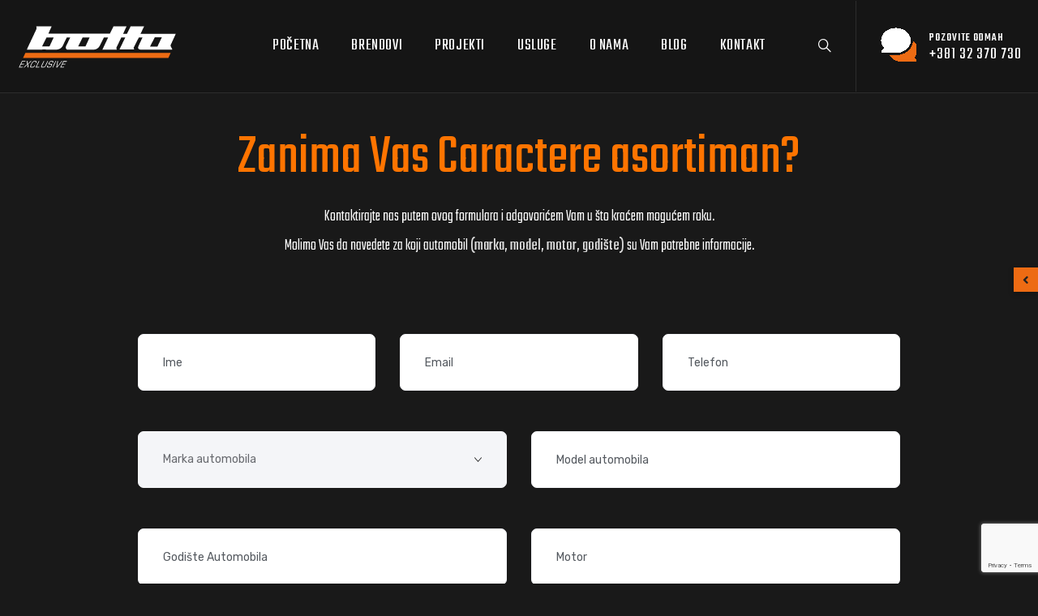

--- FILE ---
content_type: text/html; charset=UTF-8
request_url: https://www.bottaexclusive.com/kontakt/caractere/
body_size: 15255
content:
<!doctype html>
<html lang="en-US">

<head>
	<meta charset="UTF-8">
	<meta name="viewport" content="width=device-width, initial-scale=1">
	<link rel="profile" href="https://gmpg.org/xfn/11">

	<title>Caractere &#8211; Botta Exclusive</title>
<meta name='robots' content='max-image-preview:large' />
<link rel='dns-prefetch' href='//cdnjs.cloudflare.com' />
<link rel='dns-prefetch' href='//fonts.googleapis.com' />
<link rel="alternate" type="application/rss+xml" title="Botta Exclusive &raquo; Feed" href="https://www.bottaexclusive.com/feed/" />
<link rel="alternate" type="application/rss+xml" title="Botta Exclusive &raquo; Comments Feed" href="https://www.bottaexclusive.com/comments/feed/" />
<link rel="alternate" title="oEmbed (JSON)" type="application/json+oembed" href="https://www.bottaexclusive.com/wp-json/oembed/1.0/embed?url=https%3A%2F%2Fwww.bottaexclusive.com%2Fkontakt%2Fcaractere%2F" />
<link rel="alternate" title="oEmbed (XML)" type="text/xml+oembed" href="https://www.bottaexclusive.com/wp-json/oembed/1.0/embed?url=https%3A%2F%2Fwww.bottaexclusive.com%2Fkontakt%2Fcaractere%2F&#038;format=xml" />
<style id='wp-img-auto-sizes-contain-inline-css'>
img:is([sizes=auto i],[sizes^="auto," i]){contain-intrinsic-size:3000px 1500px}
/*# sourceURL=wp-img-auto-sizes-contain-inline-css */
</style>
<link rel='stylesheet' id='sbi_styles-css' href='https://www.bottaexclusive.com/wp-content/plugins/instagram-feed/css/sbi-styles.min.css?ver=6.10.0' media='all' />
<style id='wp-emoji-styles-inline-css'>

	img.wp-smiley, img.emoji {
		display: inline !important;
		border: none !important;
		box-shadow: none !important;
		height: 1em !important;
		width: 1em !important;
		margin: 0 0.07em !important;
		vertical-align: -0.1em !important;
		background: none !important;
		padding: 0 !important;
	}
/*# sourceURL=wp-emoji-styles-inline-css */
</style>
<link rel='stylesheet' id='wp-block-library-css' href='https://www.bottaexclusive.com/wp-includes/css/dist/block-library/style.min.css?ver=6.9' media='all' />
<style id='global-styles-inline-css'>
:root{--wp--preset--aspect-ratio--square: 1;--wp--preset--aspect-ratio--4-3: 4/3;--wp--preset--aspect-ratio--3-4: 3/4;--wp--preset--aspect-ratio--3-2: 3/2;--wp--preset--aspect-ratio--2-3: 2/3;--wp--preset--aspect-ratio--16-9: 16/9;--wp--preset--aspect-ratio--9-16: 9/16;--wp--preset--color--black: #000000;--wp--preset--color--cyan-bluish-gray: #abb8c3;--wp--preset--color--white: #ffffff;--wp--preset--color--pale-pink: #f78da7;--wp--preset--color--vivid-red: #cf2e2e;--wp--preset--color--luminous-vivid-orange: #ff6900;--wp--preset--color--luminous-vivid-amber: #fcb900;--wp--preset--color--light-green-cyan: #7bdcb5;--wp--preset--color--vivid-green-cyan: #00d084;--wp--preset--color--pale-cyan-blue: #8ed1fc;--wp--preset--color--vivid-cyan-blue: #0693e3;--wp--preset--color--vivid-purple: #9b51e0;--wp--preset--gradient--vivid-cyan-blue-to-vivid-purple: linear-gradient(135deg,rgb(6,147,227) 0%,rgb(155,81,224) 100%);--wp--preset--gradient--light-green-cyan-to-vivid-green-cyan: linear-gradient(135deg,rgb(122,220,180) 0%,rgb(0,208,130) 100%);--wp--preset--gradient--luminous-vivid-amber-to-luminous-vivid-orange: linear-gradient(135deg,rgb(252,185,0) 0%,rgb(255,105,0) 100%);--wp--preset--gradient--luminous-vivid-orange-to-vivid-red: linear-gradient(135deg,rgb(255,105,0) 0%,rgb(207,46,46) 100%);--wp--preset--gradient--very-light-gray-to-cyan-bluish-gray: linear-gradient(135deg,rgb(238,238,238) 0%,rgb(169,184,195) 100%);--wp--preset--gradient--cool-to-warm-spectrum: linear-gradient(135deg,rgb(74,234,220) 0%,rgb(151,120,209) 20%,rgb(207,42,186) 40%,rgb(238,44,130) 60%,rgb(251,105,98) 80%,rgb(254,248,76) 100%);--wp--preset--gradient--blush-light-purple: linear-gradient(135deg,rgb(255,206,236) 0%,rgb(152,150,240) 100%);--wp--preset--gradient--blush-bordeaux: linear-gradient(135deg,rgb(254,205,165) 0%,rgb(254,45,45) 50%,rgb(107,0,62) 100%);--wp--preset--gradient--luminous-dusk: linear-gradient(135deg,rgb(255,203,112) 0%,rgb(199,81,192) 50%,rgb(65,88,208) 100%);--wp--preset--gradient--pale-ocean: linear-gradient(135deg,rgb(255,245,203) 0%,rgb(182,227,212) 50%,rgb(51,167,181) 100%);--wp--preset--gradient--electric-grass: linear-gradient(135deg,rgb(202,248,128) 0%,rgb(113,206,126) 100%);--wp--preset--gradient--midnight: linear-gradient(135deg,rgb(2,3,129) 0%,rgb(40,116,252) 100%);--wp--preset--font-size--small: 13px;--wp--preset--font-size--medium: 20px;--wp--preset--font-size--large: 36px;--wp--preset--font-size--x-large: 42px;--wp--preset--spacing--20: 0.44rem;--wp--preset--spacing--30: 0.67rem;--wp--preset--spacing--40: 1rem;--wp--preset--spacing--50: 1.5rem;--wp--preset--spacing--60: 2.25rem;--wp--preset--spacing--70: 3.38rem;--wp--preset--spacing--80: 5.06rem;--wp--preset--shadow--natural: 6px 6px 9px rgba(0, 0, 0, 0.2);--wp--preset--shadow--deep: 12px 12px 50px rgba(0, 0, 0, 0.4);--wp--preset--shadow--sharp: 6px 6px 0px rgba(0, 0, 0, 0.2);--wp--preset--shadow--outlined: 6px 6px 0px -3px rgb(255, 255, 255), 6px 6px rgb(0, 0, 0);--wp--preset--shadow--crisp: 6px 6px 0px rgb(0, 0, 0);}:where(.is-layout-flex){gap: 0.5em;}:where(.is-layout-grid){gap: 0.5em;}body .is-layout-flex{display: flex;}.is-layout-flex{flex-wrap: wrap;align-items: center;}.is-layout-flex > :is(*, div){margin: 0;}body .is-layout-grid{display: grid;}.is-layout-grid > :is(*, div){margin: 0;}:where(.wp-block-columns.is-layout-flex){gap: 2em;}:where(.wp-block-columns.is-layout-grid){gap: 2em;}:where(.wp-block-post-template.is-layout-flex){gap: 1.25em;}:where(.wp-block-post-template.is-layout-grid){gap: 1.25em;}.has-black-color{color: var(--wp--preset--color--black) !important;}.has-cyan-bluish-gray-color{color: var(--wp--preset--color--cyan-bluish-gray) !important;}.has-white-color{color: var(--wp--preset--color--white) !important;}.has-pale-pink-color{color: var(--wp--preset--color--pale-pink) !important;}.has-vivid-red-color{color: var(--wp--preset--color--vivid-red) !important;}.has-luminous-vivid-orange-color{color: var(--wp--preset--color--luminous-vivid-orange) !important;}.has-luminous-vivid-amber-color{color: var(--wp--preset--color--luminous-vivid-amber) !important;}.has-light-green-cyan-color{color: var(--wp--preset--color--light-green-cyan) !important;}.has-vivid-green-cyan-color{color: var(--wp--preset--color--vivid-green-cyan) !important;}.has-pale-cyan-blue-color{color: var(--wp--preset--color--pale-cyan-blue) !important;}.has-vivid-cyan-blue-color{color: var(--wp--preset--color--vivid-cyan-blue) !important;}.has-vivid-purple-color{color: var(--wp--preset--color--vivid-purple) !important;}.has-black-background-color{background-color: var(--wp--preset--color--black) !important;}.has-cyan-bluish-gray-background-color{background-color: var(--wp--preset--color--cyan-bluish-gray) !important;}.has-white-background-color{background-color: var(--wp--preset--color--white) !important;}.has-pale-pink-background-color{background-color: var(--wp--preset--color--pale-pink) !important;}.has-vivid-red-background-color{background-color: var(--wp--preset--color--vivid-red) !important;}.has-luminous-vivid-orange-background-color{background-color: var(--wp--preset--color--luminous-vivid-orange) !important;}.has-luminous-vivid-amber-background-color{background-color: var(--wp--preset--color--luminous-vivid-amber) !important;}.has-light-green-cyan-background-color{background-color: var(--wp--preset--color--light-green-cyan) !important;}.has-vivid-green-cyan-background-color{background-color: var(--wp--preset--color--vivid-green-cyan) !important;}.has-pale-cyan-blue-background-color{background-color: var(--wp--preset--color--pale-cyan-blue) !important;}.has-vivid-cyan-blue-background-color{background-color: var(--wp--preset--color--vivid-cyan-blue) !important;}.has-vivid-purple-background-color{background-color: var(--wp--preset--color--vivid-purple) !important;}.has-black-border-color{border-color: var(--wp--preset--color--black) !important;}.has-cyan-bluish-gray-border-color{border-color: var(--wp--preset--color--cyan-bluish-gray) !important;}.has-white-border-color{border-color: var(--wp--preset--color--white) !important;}.has-pale-pink-border-color{border-color: var(--wp--preset--color--pale-pink) !important;}.has-vivid-red-border-color{border-color: var(--wp--preset--color--vivid-red) !important;}.has-luminous-vivid-orange-border-color{border-color: var(--wp--preset--color--luminous-vivid-orange) !important;}.has-luminous-vivid-amber-border-color{border-color: var(--wp--preset--color--luminous-vivid-amber) !important;}.has-light-green-cyan-border-color{border-color: var(--wp--preset--color--light-green-cyan) !important;}.has-vivid-green-cyan-border-color{border-color: var(--wp--preset--color--vivid-green-cyan) !important;}.has-pale-cyan-blue-border-color{border-color: var(--wp--preset--color--pale-cyan-blue) !important;}.has-vivid-cyan-blue-border-color{border-color: var(--wp--preset--color--vivid-cyan-blue) !important;}.has-vivid-purple-border-color{border-color: var(--wp--preset--color--vivid-purple) !important;}.has-vivid-cyan-blue-to-vivid-purple-gradient-background{background: var(--wp--preset--gradient--vivid-cyan-blue-to-vivid-purple) !important;}.has-light-green-cyan-to-vivid-green-cyan-gradient-background{background: var(--wp--preset--gradient--light-green-cyan-to-vivid-green-cyan) !important;}.has-luminous-vivid-amber-to-luminous-vivid-orange-gradient-background{background: var(--wp--preset--gradient--luminous-vivid-amber-to-luminous-vivid-orange) !important;}.has-luminous-vivid-orange-to-vivid-red-gradient-background{background: var(--wp--preset--gradient--luminous-vivid-orange-to-vivid-red) !important;}.has-very-light-gray-to-cyan-bluish-gray-gradient-background{background: var(--wp--preset--gradient--very-light-gray-to-cyan-bluish-gray) !important;}.has-cool-to-warm-spectrum-gradient-background{background: var(--wp--preset--gradient--cool-to-warm-spectrum) !important;}.has-blush-light-purple-gradient-background{background: var(--wp--preset--gradient--blush-light-purple) !important;}.has-blush-bordeaux-gradient-background{background: var(--wp--preset--gradient--blush-bordeaux) !important;}.has-luminous-dusk-gradient-background{background: var(--wp--preset--gradient--luminous-dusk) !important;}.has-pale-ocean-gradient-background{background: var(--wp--preset--gradient--pale-ocean) !important;}.has-electric-grass-gradient-background{background: var(--wp--preset--gradient--electric-grass) !important;}.has-midnight-gradient-background{background: var(--wp--preset--gradient--midnight) !important;}.has-small-font-size{font-size: var(--wp--preset--font-size--small) !important;}.has-medium-font-size{font-size: var(--wp--preset--font-size--medium) !important;}.has-large-font-size{font-size: var(--wp--preset--font-size--large) !important;}.has-x-large-font-size{font-size: var(--wp--preset--font-size--x-large) !important;}
/*# sourceURL=global-styles-inline-css */
</style>

<style id='classic-theme-styles-inline-css'>
/*! This file is auto-generated */
.wp-block-button__link{color:#fff;background-color:#32373c;border-radius:9999px;box-shadow:none;text-decoration:none;padding:calc(.667em + 2px) calc(1.333em + 2px);font-size:1.125em}.wp-block-file__button{background:#32373c;color:#fff;text-decoration:none}
/*# sourceURL=/wp-includes/css/classic-themes.min.css */
</style>
<link rel='stylesheet' id='jet-engine-frontend-css' href='https://www.bottaexclusive.com/wp-content/plugins/jet-engine/assets/css/frontend.css?ver=2.10.2' media='all' />
<link rel='stylesheet' id='pgc-simply-gallery-plugin-lightbox-style-css' href='https://www.bottaexclusive.com/wp-content/plugins/simply-gallery-block/plugins/pgc_sgb_lightbox.min.style.css?ver=3.3.2' media='all' />
<link rel='stylesheet' id='buttonizer_frontend_style-css' href='https://www.bottaexclusive.com/wp-content/plugins/buttonizer-multifunctional-button/assets/legacy/frontend.css?v=a39bd9eefa47cf9346743d6e29db2d87&#038;ver=6.9' media='all' />
<link rel='stylesheet' id='buttonizer-icon-library-css' href='https://cdnjs.cloudflare.com/ajax/libs/font-awesome/5.15.4/css/all.min.css?ver=6.9' media='all' integrity='sha512-1ycn6IcaQQ40/MKBW2W4Rhis/DbILU74C1vSrLJxCq57o941Ym01SwNsOMqvEBFlcgUa6xLiPY/NS5R+E6ztJQ==' crossorigin='anonymous' />
<link rel='stylesheet' id='contact-form-7-css' href='https://www.bottaexclusive.com/wp-content/plugins/contact-form-7/includes/css/styles.css?ver=6.1.4' media='all' />
<link rel='stylesheet' id='owl-carousel-css' href='https://www.bottaexclusive.com/wp-content/plugins/linoor-addon/assets/vendors/owl-carousel/owl.css?ver=1635809357' media='all' />
<link rel='stylesheet' id='jarallax-css' href='https://www.bottaexclusive.com/wp-content/plugins/linoor-addon/assets/vendors/jarallax/jarallax.css?ver=1635809357' media='all' />
<link rel='stylesheet' id='animate-css' href='https://www.bottaexclusive.com/wp-content/plugins/linoor-addon/assets/vendors/animate/animate.min.css?ver=1635809357' media='all' />
<link rel='stylesheet' id='jquery-fancybox-css' href='https://www.bottaexclusive.com/wp-content/plugins/linoor-addon/assets/vendors/jquery-fancybox/jquery.fancybox.min.css?ver=1635809357' media='all' />
<link rel='stylesheet' id='jquery-ui-css' href='https://www.bottaexclusive.com/wp-content/plugins/linoor-addon/assets/vendors/jquery-ui/jquery-ui.css?ver=1635809357' media='all' />
<link rel='stylesheet' id='search-filter-plugin-styles-css' href='https://www.bottaexclusive.com/wp-content/plugins/search-filter-pro/public/assets/css/search-filter.min.css?ver=2.5.11' media='all' />
<link rel='stylesheet' id='linoor-fonts-css' href='//fonts.googleapis.com/css?family=Rubik%3A300%2C400%2C700%7CTeko%3A300%2C400%2C500%2C600%2C700%26subset%3Dlatin%2Clatin-ext' media='all' />
<link rel='stylesheet' id='flaticons-css' href='https://www.bottaexclusive.com/wp-content/themes/linoor/assets/vendors/flaticons/css/flaticon.css?ver=1.1' media='all' />
<link rel='stylesheet' id='bootstrap-css' href='https://www.bottaexclusive.com/wp-content/themes/linoor/assets/vendors/bootstrap/css/bootstrap.min.css?ver=4.5.3' media='all' />
<link rel='stylesheet' id='fontawesome-css' href='https://www.bottaexclusive.com/wp-content/themes/linoor/assets/vendors/fontawesome/css/all.min.css?ver=5.15.1' media='all' />
<link rel='stylesheet' id='linoor-parent-style-css' href='https://www.bottaexclusive.com/wp-content/themes/linoor/style.css?ver=6.9' media='all' />
<link rel='stylesheet' id='linoor-main-css' href='https://www.bottaexclusive.com/wp-content/themes/linoor/assets/css/linoor-main.css?ver=1768965227' media='all' />
<style id='linoor-main-inline-css'>
:root {--thm-base: #ed6b13; --thm-black: #191919; --thm-text: #cccccc; }.page-banner .image-layer { background-image: url(); } :root {--thm-base: #ed6b13; --thm-black: #222429; --thm-text: #686a6f }.page-banner .image-layer { background-image: url(); }
/*# sourceURL=linoor-main-inline-css */
</style>
<link rel='stylesheet' id='linoor-responsive-css' href='https://www.bottaexclusive.com/wp-content/themes/linoor/assets/css/linoor-responsive.css?ver=1768965227' media='all' />
<link rel='stylesheet' id='linoor-style-css' href='https://www.bottaexclusive.com/wp-content/themes/linoor-child/style.css?ver=6.9' media='all' />
<link rel='stylesheet' id='linoor-icons-css' href='https://www.bottaexclusive.com/wp-content/themes/linoor/assets/vendors/linoor-icons/css/linoor-icons.css?ver=1.1' media='all' />
<link rel='stylesheet' id='recent-posts-widget-with-thumbnails-public-style-css' href='https://www.bottaexclusive.com/wp-content/plugins/recent-posts-widget-with-thumbnails/public.css?ver=7.1.1' media='all' />
<link rel='stylesheet' id='elementor-icons-css' href='https://www.bottaexclusive.com/wp-content/plugins/elementor/assets/lib/eicons/css/elementor-icons.min.css?ver=5.13.0' media='all' />
<link rel='stylesheet' id='elementor-frontend-css' href='https://www.bottaexclusive.com/wp-content/plugins/elementor/assets/css/frontend-lite.min.css?ver=3.5.0' media='all' />
<style id='elementor-frontend-inline-css'>
.elementor-kit-1549{--e-global-color-primary:#FF7400;--e-global-color-secondary:#54595F;--e-global-color-text:#C5C5C5;--e-global-color-accent:#ED6B13;--e-global-color-133e8e9:#191919;--e-global-color-1ba16c2:#FFFFFF;--e-global-typography-primary-font-family:"Teko";--e-global-typography-primary-font-size:34px;--e-global-typography-primary-font-weight:600;--e-global-typography-primary-text-transform:uppercase;--e-global-typography-primary-line-height:38px;--e-global-typography-secondary-font-family:"Roboto Slab";--e-global-typography-secondary-font-weight:400;--e-global-typography-text-font-family:"Roboto";--e-global-typography-text-font-weight:400;--e-global-typography-accent-font-family:"Roboto";--e-global-typography-accent-font-weight:500;--e-global-typography-fe3dcca-font-family:"Inter";--e-global-typography-fe3dcca-font-size:24px;--e-global-typography-fe3dcca-font-weight:400;--e-global-typography-fe3dcca-text-transform:none;--e-global-typography-fe3dcca-font-style:normal;--e-global-typography-fe3dcca-text-decoration:none;--e-global-typography-fe3dcca-line-height:25px;color:var( --e-global-color-1ba16c2 );}.elementor-kit-1549 h1{color:var( --e-global-color-1ba16c2 );}.elementor-kit-1549 h2{color:var( --e-global-color-1ba16c2 );}.elementor-kit-1549 h3{color:var( --e-global-color-1ba16c2 );}.elementor-kit-1549 h4{color:var( --e-global-color-1ba16c2 );}.elementor-kit-1549 h5{color:var( --e-global-color-1ba16c2 );}.elementor-kit-1549 h6{color:var( --e-global-color-1ba16c2 );}.elementor-kit-1549 button,.elementor-kit-1549 input[type="button"],.elementor-kit-1549 input[type="submit"],.elementor-kit-1549 .elementor-button{background-color:#ED6B13;}.elementor-kit-1549 button:hover,.elementor-kit-1549 button:focus,.elementor-kit-1549 input[type="button"]:hover,.elementor-kit-1549 input[type="button"]:focus,.elementor-kit-1549 input[type="submit"]:hover,.elementor-kit-1549 input[type="submit"]:focus,.elementor-kit-1549 .elementor-button:hover,.elementor-kit-1549 .elementor-button:focus{background-color:var( --e-global-color-primary );}.elementor-kit-1549 input:not([type="button"]):not([type="submit"]),.elementor-kit-1549 textarea,.elementor-kit-1549 .elementor-field-textual{color:var( --e-global-color-secondary );background-color:#FFFFFF;}.elementor-section.elementor-section-boxed > .elementor-container{max-width:1140px;}.elementor-widget:not(:last-child){margin-bottom:20px;}{}h1.entry-title{display:var(--page-title-display);}@media(max-width:1024px){.elementor-section.elementor-section-boxed > .elementor-container{max-width:1024px;}}@media(max-width:767px){.elementor-kit-1549{--e-global-typography-text-font-size:14px;font-size:14px;}.elementor-section.elementor-section-boxed > .elementor-container{max-width:767px;}}/* Start custom CSS */strong { color:#ddd; }
.main-header .header-upper { background-color: rgba(0, 0, 0, 0.15); }

@media only screen and (max-width: 1199px) { 
    .main-header.fixed-header .nav-outer .mobile-nav-toggler {
    margin-top:40px !important;
}
}

.sticked-menu .nav-outer .mobile-nav-toggler {
    40px 0px 0px !important;
}

 input.wpcf7-submit {
     background-color: var( --e-global-color-primary );
     border-radius:8px;
     border:none;
     width:250px;
     padding:19px 50px 16px;
     font-size: 18px;
     line-height: 30px;
     font-weight: 400;
     margin:0 auto;
}/* End custom CSS */
.elementor-4145 .elementor-element.elementor-element-a33f68a > .elementor-container{max-width:960px;}.elementor-4145 .elementor-element.elementor-element-a33f68a{margin-top:150px;margin-bottom:0px;}.elementor-4145 .elementor-element.elementor-element-da1f9a7{text-align:center;}.elementor-4145 .elementor-element.elementor-element-da1f9a7 .elementor-heading-title{color:var( --e-global-color-primary );}.elementor-4145 .elementor-element.elementor-element-8091b36 > .elementor-container{max-width:960px;}.elementor-4145 .elementor-element.elementor-element-8091b36{margin-top:50px;margin-bottom:50px;}
/*# sourceURL=elementor-frontend-inline-css */
</style>
<link rel='stylesheet' id='elementor-pro-css' href='https://www.bottaexclusive.com/wp-content/plugins/elementor-pro/assets/css/frontend-lite.min.css?ver=3.5.2' media='all' />
<link rel='stylesheet' id='font-awesome-5-all-css' href='https://www.bottaexclusive.com/wp-content/plugins/elementor/assets/lib/font-awesome/css/all.min.css?ver=3.5.0' media='all' />
<link rel='stylesheet' id='font-awesome-4-shim-css' href='https://www.bottaexclusive.com/wp-content/plugins/elementor/assets/lib/font-awesome/css/v4-shims.min.css?ver=3.5.0' media='all' />
<link rel='stylesheet' id='google-fonts-1-css' href='https://fonts.googleapis.com/css?family=Teko%3A100%2C100italic%2C200%2C200italic%2C300%2C300italic%2C400%2C400italic%2C500%2C500italic%2C600%2C600italic%2C700%2C700italic%2C800%2C800italic%2C900%2C900italic%7CRoboto+Slab%3A100%2C100italic%2C200%2C200italic%2C300%2C300italic%2C400%2C400italic%2C500%2C500italic%2C600%2C600italic%2C700%2C700italic%2C800%2C800italic%2C900%2C900italic%7CRoboto%3A100%2C100italic%2C200%2C200italic%2C300%2C300italic%2C400%2C400italic%2C500%2C500italic%2C600%2C600italic%2C700%2C700italic%2C800%2C800italic%2C900%2C900italic%7CInter%3A100%2C100italic%2C200%2C200italic%2C300%2C300italic%2C400%2C400italic%2C500%2C500italic%2C600%2C600italic%2C700%2C700italic%2C800%2C800italic%2C900%2C900italic&#038;display=auto&#038;ver=6.9' media='all' />
<script src="https://www.bottaexclusive.com/wp-includes/js/jquery/jquery.min.js?ver=3.7.1" id="jquery-core-js"></script>
<script src="https://www.bottaexclusive.com/wp-includes/js/jquery/jquery-migrate.min.js?ver=3.4.1" id="jquery-migrate-js"></script>
<script id="search-filter-plugin-build-js-extra">
var SF_LDATA = {"ajax_url":"https://www.bottaexclusive.com/wp-admin/admin-ajax.php","home_url":"https://www.bottaexclusive.com/","extensions":[]};
//# sourceURL=search-filter-plugin-build-js-extra
</script>
<script src="https://www.bottaexclusive.com/wp-content/plugins/search-filter-pro/public/assets/js/search-filter-build.min.js?ver=2.5.11" id="search-filter-plugin-build-js"></script>
<script src="https://www.bottaexclusive.com/wp-content/plugins/search-filter-pro/public/assets/js/chosen.jquery.min.js?ver=2.5.11" id="search-filter-plugin-chosen-js"></script>
<script src="https://www.bottaexclusive.com/wp-content/plugins/elementor/assets/lib/font-awesome/js/v4-shims.min.js?ver=3.5.0" id="font-awesome-4-shim-js"></script>
<link rel="https://api.w.org/" href="https://www.bottaexclusive.com/wp-json/" /><link rel="alternate" title="JSON" type="application/json" href="https://www.bottaexclusive.com/wp-json/wp/v2/pages/4145" /><link rel="EditURI" type="application/rsd+xml" title="RSD" href="https://www.bottaexclusive.com/xmlrpc.php?rsd" />
<meta name="generator" content="WordPress 6.9" />
<link rel="canonical" href="https://www.bottaexclusive.com/kontakt/caractere/" />
<link rel='shortlink' href='https://www.bottaexclusive.com/?p=4145' />
<noscript><style>.simply-gallery-amp{ display: block !important; }</style></noscript><noscript><style>.sgb-preloader{ display: none !important; }</style></noscript><style id="custom-background-css">
body.custom-background { background-color: #191919; }
</style>
	<style type="text/css">.blue-message {
    background-color: #3399ff;
    color: #ffffff;
    text-shadow: none;
    font-size: 16px;
    line-height: 24px;
    padding: 10px;
    padding-top: 10px;
    padding-right: 10px;
    padding-bottom: 10px;
    padding-left: 10px;
}.green-message {
    background-color: #8cc14c;
    color: #ffffff;
    text-shadow: none;
    font-size: 16px;
    line-height: 24px;
    padding: 10px;
    padding-top: 10px;
    padding-right: 10px;
    padding-bottom: 10px;
    padding-left: 10px;
}.orange-message {
    background-color: #faa732;
    color: #ffffff;
    text-shadow: none;
    font-size: 16px;
    line-height: 24px;
    padding: 10px;
    padding-top: 10px;
    padding-right: 10px;
    padding-bottom: 10px;
    padding-left: 10px;
}.red-message {
    background-color: #da4d31;
    color: #ffffff;
    text-shadow: none;
    font-size: 16px;
    line-height: 24px;
    padding: 10px;
    padding-top: 10px;
    padding-right: 10px;
    padding-bottom: 10px;
    padding-left: 10px;
}.grey-message {
    background-color: #53555c;
    color: #ffffff;
    text-shadow: none;
    font-size: 16px;
    line-height: 24px;
    padding: 10px;
    padding-top: 10px;
    padding-right: 10px;
    padding-bottom: 10px;
    padding-left: 10px;
}.left-block {
    background: radial-gradient(ellipse at center center, #ffffff 0%, #f2f2f2 100%);
    color: #8b8e97;
    padding: 10px;
    padding-top: 10px;
    padding-right: 10px;
    padding-bottom: 10px;
    padding-left: 10px;
    margin: 10px;
    margin-top: 10px;
    margin-right: 10px;
    margin-bottom: 10px;
    margin-left: 10px;
    float: left;
}.right-block {
    background: radial-gradient(ellipse at center center, #ffffff 0%, #f2f2f2 100%);
    color: #8b8e97;
    padding: 10px;
    padding-top: 10px;
    padding-right: 10px;
    padding-bottom: 10px;
    padding-left: 10px;
    margin: 10px;
    margin-top: 10px;
    margin-right: 10px;
    margin-bottom: 10px;
    margin-left: 10px;
    float: right;
}.blockquotes {
    background-color: none;
    border-left: 5px solid #f1f1f1;
    color: #8B8E97;
    font-size: 16px;
    font-style: italic;
    line-height: 22px;
    padding-left: 15px;
    padding: 10px;
    padding-top: 10px;
    padding-right: 10px;
    padding-bottom: 10px;
    width: 60%;
    float: left;
}</style><link rel="icon" href="https://www.bottaexclusive.com/wp-content/uploads/2021/01/6DE5C9FE-92DE-40E1-B01F-D8D8D9E536A0-73x73.png" sizes="32x32" />
<link rel="icon" href="https://www.bottaexclusive.com/wp-content/uploads/2021/01/6DE5C9FE-92DE-40E1-B01F-D8D8D9E536A0.png" sizes="192x192" />
<link rel="apple-touch-icon" href="https://www.bottaexclusive.com/wp-content/uploads/2021/01/6DE5C9FE-92DE-40E1-B01F-D8D8D9E536A0.png" />
<meta name="msapplication-TileImage" content="https://www.bottaexclusive.com/wp-content/uploads/2021/01/6DE5C9FE-92DE-40E1-B01F-D8D8D9E536A0.png" />
		<style id="wp-custom-css">
			.get-quote-three { background: transparent; padding-top:0; }
.get-quote-three h2 { color:#fff !important; }

.main-header .header-upper .logo-box { padding: 30px 0 10px 0; }

.wpcf7-not-valid-tip { color: #ed6b13; }		</style>
		<style id="kirki-inline-styles"></style><link rel='stylesheet' id='e-animations-css' href='https://www.bottaexclusive.com/wp-content/plugins/elementor/assets/lib/animations/animations.min.css?ver=3.5.0' media='all' />
</head>

<body class="wp-singular page-template page-template-elementor_header_footer page page-id-4145 page-child parent-pageid-1570 custom-background wp-custom-logo wp-theme-linoor wp-child-theme-linoor-child elementor-default elementor-template-full-width elementor-kit-1549 elementor-page elementor-page-4145">
	
				<!-- Preloader -->
		<div class="preloader">
			<div class="icon"></div>
		</div>
	
	
	<div class="page-wrapper ">
		<div id="page" class="site">



			

			<!-- theme header -->
			


    <!-- Main Header -->
        <header class="main-header header-style-one sticky-menu">

        <!-- Header Upper -->
        <div class="header-upper">
            <div class="inner-container clearfix">
                <!--Logo-->
                <div class="logo-box">
                    <div class="logo">
                        <a href="https://www.bottaexclusive.com/">
                            <img width="200" src="https://www.bottaexclusive.com/wp-content/uploads/2021/11/botta-logo-white-1.svg" alt="Botta Exclusive">                        </a>
                    </div>
                </div>
                <div class="nav-outer clearfix">
                    <!--Mobile Navigation Toggler-->
                    <div class="mobile-nav-toggler"><span class="icon flaticon-menu-2"></span><span class="txt">Menu</span></div>

                    <!-- Main Menu -->
                    <nav class="main-menu navbar-expand-md navbar-light">
                        <div class="collapse navbar-collapse show clearfix" id="navbarSupportedContent">
                            <div class="menu-main-menu-container"><ul id="primary-menu" class="navigation clearfix"><li id="menu-item-2000" class="menu-item menu-item-type-post_type menu-item-object-page menu-item-home menu-item-2000"><a href="https://www.bottaexclusive.com/">Početna</a></li>
<li id="menu-item-1577" class="menu-item menu-item-type-post_type menu-item-object-page menu-item-1577"><a href="https://www.bottaexclusive.com/brendovi-proizvodjaci/">Brendovi</a></li>
<li id="menu-item-2505" class="menu-item menu-item-type-post_type menu-item-object-page menu-item-2505"><a href="https://www.bottaexclusive.com/portfolio-botta/">Projekti</a></li>
<li id="menu-item-1575" class="menu-item menu-item-type-post_type menu-item-object-page menu-item-1575"><a href="https://www.bottaexclusive.com/usluge/">Usluge</a></li>
<li id="menu-item-1574" class="menu-item menu-item-type-post_type menu-item-object-page menu-item-1574"><a href="https://www.bottaexclusive.com/o-nama/">O nama</a></li>
<li id="menu-item-2463" class="menu-item menu-item-type-post_type menu-item-object-page menu-item-2463"><a href="https://www.bottaexclusive.com/blog/">Blog</a></li>
<li id="menu-item-1572" class="menu-item menu-item-type-post_type menu-item-object-page current-page-ancestor menu-item-1572"><a href="https://www.bottaexclusive.com/kontakt/">Kontakt</a></li>
</ul></div>                        </div>
                    </nav>
                </div>

                <div class="other-links clearfix">
                    <!-- cart btn -->
                                                            <!--Search Btn-->
                                                                <div class="search-btn">
                            <button type="button" class="theme-btn search-toggler"><span class="flaticon-loupe"></span></button>
                        </div>
                    
                                                                <div class="link-box">
                            <div class="call-us">
                                <a class="link" href="tel:+38132370730">
                                    <span class="icon"></span>
                                    <span class="sub-text">POZOVITE ODMAH</span>
                                    <span class="number">+381 32 370 730</span>
                                </a>
                            </div>
                        </div>
                                    </div>

            </div>
        </div>
        <!--End Header Upper-->


    </header>
    <!-- End Main Header -->

    <!--Search Popup-->
    <div class="search-popup">
        <div class="search-popup__overlay">
        </div><!-- /.search-popup__overlay -->
        <div class="search-popup__inner">
            <form role="search" method="get" class="searchform" action="https://www.bottaexclusive.com/" >
        <input type="text" value="" name="s" placeholder="Search here...">
        <button type="submit"><i class="icon flaticon-magnifying-glass-1"></i></button>
    </form>        </div><!-- /.search-popup__inner -->
    </div><!-- /.search-popup -->


    <!--Mobile Menu-->
    <div class="side-menu__block">
        <div class="side-menu__block-overlay">
        </div><!-- /.side-menu__block-overlay -->
        <div class="side-menu__block-inner ">
            <div class="side-menu__top justify-content-between">
                <div class="logo">
                    <a href="https://www.bottaexclusive.com/">
                        <img width="200" src="https://www.bottaexclusive.com/wp-content/uploads/2021/11/botta-logo-white-1.svg" alt="Botta Exclusive">                    </a>
                </div>
                <a href="#" class="side-menu__toggler side-menu__close-btn"></a>
            </div><!-- /.side-menu__top -->


            <nav class="mobile-nav__container">
                <!-- content is loading via js -->
            </nav>
                                        <div class="side-menu__sep"></div><!-- /.side-menu__sep -->
                        <div class="side-menu__content">
                                                        <p>Na tržištu Srbije više od jedne decenije, jedni od lidera na ovom polju.</p>
                    <p><a href="mailto:info@bottaexclusive.com">info@bottaexclusive.com</a> <br> <a href="tel:+38132370730"> +381 32 370 730
 </a></p>
                                                   <div class="side-menu__social">
                                                                                            <a href="https://www.facebook.com/bottaautomotive"><i class="fab fa-facebook"></i></a>
                                                    <a href="https://www.instagram.com/bottaexclusive/"><i class="fab fa-instagram"></i></a>
                                                    <a href="https://www.youtube.com/channel/UCrTDV_LanTtBC0oCxwccbEQ"><i class="fab fa-youtube"></i></a>
                                                            </div>
            </div><!-- /.side-menu__content -->
        </div><!-- /.side-menu__block-inner -->
    </div><!-- /.side-menu__block -->


                <a href="#" data-target="html" class="scroll-to-target scroll-to-top"><i class="fa fa-angle-up"></i></a>

    

					<div data-elementor-type="wp-page" data-elementor-id="4145" class="elementor elementor-4145" data-elementor-settings="[]">
							<div class="elementor-section-wrap">
							<section class="elementor-section elementor-top-section elementor-element elementor-element-a33f68a elementor-section-boxed elementor-section-height-default elementor-section-height-default" data-id="a33f68a" data-element_type="section">
						<div class="elementor-container elementor-column-gap-default">
					<div class="elementor-column elementor-col-100 elementor-top-column elementor-element elementor-element-23bbb715" data-id="23bbb715" data-element_type="column">
			<div class="elementor-widget-wrap elementor-element-populated">
								<div class="elementor-element elementor-element-da1f9a7 elementor-widget elementor-widget-heading" data-id="da1f9a7" data-element_type="widget" data-widget_type="heading.default">
				<div class="elementor-widget-container">
			<style>/*! elementor - v3.5.0 - 12-12-2021 */
.elementor-heading-title{padding:0;margin:0;line-height:1}.elementor-widget-heading .elementor-heading-title[class*=elementor-size-]>a{color:inherit;font-size:inherit;line-height:inherit}.elementor-widget-heading .elementor-heading-title.elementor-size-small{font-size:15px}.elementor-widget-heading .elementor-heading-title.elementor-size-medium{font-size:19px}.elementor-widget-heading .elementor-heading-title.elementor-size-large{font-size:29px}.elementor-widget-heading .elementor-heading-title.elementor-size-xl{font-size:39px}.elementor-widget-heading .elementor-heading-title.elementor-size-xxl{font-size:59px}</style><h2 class="elementor-heading-title elementor-size-default">Zanima Vas Caractere asortiman?</h2>		</div>
				</div>
				<div class="elementor-element elementor-element-26e01609 elementor-widget elementor-widget-text-editor" data-id="26e01609" data-element_type="widget" data-widget_type="text-editor.default">
				<div class="elementor-widget-container">
			<style>/*! elementor - v3.5.0 - 12-12-2021 */
.elementor-widget-text-editor.elementor-drop-cap-view-stacked .elementor-drop-cap{background-color:#818a91;color:#fff}.elementor-widget-text-editor.elementor-drop-cap-view-framed .elementor-drop-cap{color:#818a91;border:3px solid;background-color:transparent}.elementor-widget-text-editor:not(.elementor-drop-cap-view-default) .elementor-drop-cap{margin-top:8px}.elementor-widget-text-editor:not(.elementor-drop-cap-view-default) .elementor-drop-cap-letter{width:1em;height:1em}.elementor-widget-text-editor .elementor-drop-cap{float:left;text-align:center;line-height:1;font-size:50px}.elementor-widget-text-editor .elementor-drop-cap-letter{display:inline-block}</style>				<div class="zn_description">
<p style="text-align: center;">Kontaktirajte nas putem ovog formulara i odgovorićem Vam u što kraćem mogućem roku.<br />Molimo Vas da navedete za koji automobil <strong>(marka, model, motor, godište)</strong> su Vam potrebne informacije.</p>
</div>
<form id="form_eluid54b55ed5" class="zn_contact_form contact_form cf-elm-form row " action="https://www.botta.rs/brendovi/amg/#" method="post" data-redirect=""></form>						</div>
				</div>
					</div>
		</div>
							</div>
		</section>
				<section class="elementor-section elementor-top-section elementor-element elementor-element-8091b36 elementor-section-boxed elementor-section-height-default elementor-section-height-default" data-id="8091b36" data-element_type="section">
						<div class="elementor-container elementor-column-gap-default">
					<div class="elementor-column elementor-col-100 elementor-top-column elementor-element elementor-element-406f5f5a" data-id="406f5f5a" data-element_type="column">
			<div class="elementor-widget-wrap elementor-element-populated">
								<div class="elementor-element elementor-element-18f29ca1 elementor-widget elementor-widget-text-editor" data-id="18f29ca1" data-element_type="widget" data-widget_type="text-editor.default">
				<div class="elementor-widget-container">
							
<div class="wpcf7 no-js" id="wpcf7-f4070-p4145-o1" lang="en-US" dir="ltr" data-wpcf7-id="4070">
<div class="screen-reader-response"><p role="status" aria-live="polite" aria-atomic="true"></p> <ul></ul></div>
<form action="/kontakt/caractere/#wpcf7-f4070-p4145-o1" method="post" class="wpcf7-form init" aria-label="Contact form" novalidate="novalidate" data-status="init">
<fieldset class="hidden-fields-container"><input type="hidden" name="_wpcf7" value="4070" /><input type="hidden" name="_wpcf7_version" value="6.1.4" /><input type="hidden" name="_wpcf7_locale" value="en_US" /><input type="hidden" name="_wpcf7_unit_tag" value="wpcf7-f4070-p4145-o1" /><input type="hidden" name="_wpcf7_container_post" value="4145" /><input type="hidden" name="_wpcf7_posted_data_hash" value="" /><input type="hidden" name="_wpcf7_recaptcha_response" value="" />
</fieldset>
<div class="default-form">
	<div id="contact-form">
		<div class="row clearfix">
			<div class="form-group col-lg-4 col-md-4 col-sm-12">
				<p><span class="wpcf7-form-control-wrap" data-name="your-name"><input size="40" maxlength="400" class="wpcf7-form-control wpcf7-text wpcf7-validates-as-required" aria-required="true" aria-invalid="false" placeholder="Ime" value="" type="text" name="your-name" /></span>
				</p>
			</div>
			<div class="form-group col-lg-4 col-md-4 col-sm-12">
				<p><span class="wpcf7-form-control-wrap" data-name="your-email"><input size="40" maxlength="400" class="wpcf7-form-control wpcf7-email wpcf7-validates-as-required wpcf7-text wpcf7-validates-as-email" aria-required="true" aria-invalid="false" placeholder="Email" value="" type="email" name="your-email" /></span>
				</p>
			</div>
			<div class="form-group col-lg-4 col-md-4 col-sm-12">
				<p><span class="wpcf7-form-control-wrap" data-name="your-phone"><input size="40" maxlength="400" class="wpcf7-form-control wpcf7-text wpcf7-validates-as-required" aria-required="true" aria-invalid="false" placeholder="Telefon" value="" type="text" name="your-phone" /></span>
				</p>
			</div>
		</div><!-- end row -->
		<div class="row clearfix">
			<div class="form-group col-lg-6 col-md-6 col-sm-12">
				<p><span class="wpcf7-form-control-wrap" data-name="marka"><select class="wpcf7-form-control wpcf7-select wpcf7-validates-as-required" aria-required="true" aria-invalid="false" name="marka"><option value="Marka automobila">Marka automobila</option><option value="Audi">Audi</option><option value="Volkswagen">Volkswagen</option></select></span>
				</p>
			</div>
			<div class="form-group col-lg-6 col-md-6 col-sm-12">
				<p><span class="wpcf7-form-control-wrap" data-name="model"><input size="40" maxlength="400" class="wpcf7-form-control wpcf7-text wpcf7-validates-as-required" aria-required="true" aria-invalid="false" placeholder="Model automobila" value="" type="text" name="model" /></span>
				</p>
			</div>
		</div><!-- end row -->
		<div class="row clearfix">
			<div class="form-group col-lg-6 col-md-6 col-sm-12">
				<p><span class="wpcf7-form-control-wrap" data-name="godiste"><input size="40" maxlength="400" class="wpcf7-form-control wpcf7-text wpcf7-validates-as-required" aria-required="true" aria-invalid="false" placeholder="Godište Automobila" value="" type="text" name="godiste" /></span>
				</p>
			</div>
			<div class="form-group col-lg-6 col-md-6 col-sm-12">
				<p><span class="wpcf7-form-control-wrap" data-name="motor"><input size="40" maxlength="400" class="wpcf7-form-control wpcf7-text wpcf7-validates-as-required" aria-required="true" aria-invalid="false" placeholder="Motor" value="" type="text" name="motor" /></span>
				</p>
			</div>
		</div><!-- end row -->
		<div class="row clearfix">
			<div class="form-group col-sm-12">
				<p><span class="wpcf7-form-control-wrap" data-name="delovi"><span class="wpcf7-form-control wpcf7-checkbox wpcf7-validates-as-required"><span class="wpcf7-list-item first"><label><input type="checkbox" name="delovi[]" value="Aerodinamika" /><span class="wpcf7-list-item-label">Aerodinamika</span></label></span><span class="wpcf7-list-item"><label><input type="checkbox" name="delovi[]" value="Vešanje" /><span class="wpcf7-list-item-label">Vešanje</span></label></span><span class="wpcf7-list-item"><label><input type="checkbox" name="delovi[]" value="Izduvni sistemi" /><span class="wpcf7-list-item-label">Izduvni sistemi</span></label></span><span class="wpcf7-list-item"><label><input type="checkbox" name="delovi[]" value="Motor" /><span class="wpcf7-list-item-label">Motor</span></label></span><span class="wpcf7-list-item"><label><input type="checkbox" name="delovi[]" value="Enterijer" /><span class="wpcf7-list-item-label">Enterijer</span></label></span><span class="wpcf7-list-item"><label><input type="checkbox" name="delovi[]" value="Felne" /><span class="wpcf7-list-item-label">Felne</span></label></span><span class="wpcf7-list-item"><label><input type="checkbox" name="delovi[]" value="Kočnice" /><span class="wpcf7-list-item-label">Kočnice</span></label></span><span class="wpcf7-list-item last"><label><input type="checkbox" name="delovi[]" value="Ostalo" /><span class="wpcf7-list-item-label">Ostalo</span></label></span></span></span>
				</p>
			</div>
		</div><!-- end row -->
		<div class="row clearfix">
			<div class="form-group col-sm-12">
				<p><span class="wpcf7-form-control-wrap" data-name="komentar"><textarea cols="40" rows="10" maxlength="2000" class="wpcf7-form-control wpcf7-textarea wpcf7-validates-as-required" aria-required="true" aria-invalid="false" placeholder="Molimo Vas da unesete detaljan upit, kako bi Vam spremili konkretan odgovor." name="komentar"></textarea></span>
				</p>
			</div>
		</div><!-- end row -->
	</div>
</div>
<p><input class="wpcf7-form-control wpcf7-submit has-spinner" type="submit" value="Pošalji upit" />
</p><div class="wpcf7-response-output" aria-hidden="true"></div>
</form>
</div>
						</div>
				</div>
					</div>
		</div>
							</div>
		</section>
						</div>
					</div>
		



	
                    <!-- the loop -->
                            <style id="elementor-post-778">.elementor-778 .elementor-element.elementor-element-f94a413{border-style:solid;border-width:3px 0px 0px 0px;border-color:#F56A00;transition:background 0.3s, border 0.3s, border-radius 0.3s, box-shadow 0.3s;padding:120px 0px 0px 0px;}.elementor-778 .elementor-element.elementor-element-f94a413, .elementor-778 .elementor-element.elementor-element-f94a413 > .elementor-background-overlay{border-radius:0px 0px 0px 0px;}.elementor-778 .elementor-element.elementor-element-f94a413 > .elementor-background-overlay{transition:background 0.3s, border-radius 0.3s, opacity 0.3s;}.elementor-778 .elementor-element.elementor-element-628f1c2 > .elementor-widget-container{padding:0px 0px 0px 20px;}.elementor-778 .elementor-element.elementor-element-e0b65bc > .elementor-widget-container{padding:0px 0px 0px 20px;}.elementor-778 .elementor-element.elementor-element-a5ae6b2{margin-top:110px;margin-bottom:0px;}.elementor-778 .elementor-element.elementor-element-ab03243 .copyright{font-size:11px;}@media(max-width:767px){.elementor-778 .elementor-element.elementor-element-b1d4a55 .footer-about-three p{line-height:0.1em;}}/* Start custom CSS for footer-about-three, class: .elementor-element-b1d4a55 */@media only screen and (max-width: 600px) {
.contact-info li { margin: 0 0 10px 20px; }
#fLogo { margin-left: 20px;  } }/* End custom CSS */
/* Start custom CSS for footer-subscribe, class: .elementor-element-e0b65bc */@media only screen and (max-width: 600px) {
.elementor-778 .elementor-element.elementor-element-e0b65bc > .elementor-widget-container {
    padding:0px 20px 0px 20px;
} 
}/* End custom CSS */</style>		<div data-elementor-type="wp-post" data-elementor-id="778" class="elementor elementor-778" data-elementor-settings="[]">
							<div class="elementor-section-wrap">
							<section class="elementor-section elementor-top-section elementor-element elementor-element-f94a413 elementor-section-full_width footer-style-three elementor-section-height-default elementor-section-height-default" data-id="f94a413" data-element_type="section" data-settings="{&quot;background_background&quot;:&quot;slideshow&quot;,&quot;background_slideshow_gallery&quot;:[{&quot;id&quot;:1725,&quot;url&quot;:&quot;https:\/\/www.bottaexclusive.com\/wp-content\/uploads\/2021\/11\/footer-bg.png&quot;}],&quot;background_slideshow_loop&quot;:&quot;yes&quot;,&quot;background_slideshow_slide_duration&quot;:5000,&quot;background_slideshow_slide_transition&quot;:&quot;fade&quot;,&quot;background_slideshow_transition_duration&quot;:500}">
						<div class="elementor-container elementor-column-gap-wide">
					<div class="elementor-column elementor-col-100 elementor-top-column elementor-element elementor-element-a43b02b" data-id="a43b02b" data-element_type="column">
			<div class="elementor-widget-wrap elementor-element-populated">
								<section class="elementor-section elementor-inner-section elementor-element elementor-element-033160c elementor-section-boxed elementor-section-height-default elementor-section-height-default" data-id="033160c" data-element_type="section">
						<div class="elementor-container elementor-column-gap-no">
					<div class="elementor-column elementor-col-33 elementor-inner-column elementor-element elementor-element-b6de0c8" data-id="b6de0c8" data-element_type="column">
			<div class="elementor-widget-wrap elementor-element-populated">
								<div class="elementor-element elementor-element-b1d4a55 elementor-widget elementor-widget-footer-about-three" data-id="b1d4a55" data-element_type="widget" data-widget_type="footer-about-three.default">
				<div class="elementor-widget-container">
			<div class="footer-widget footer-about-three">
    <a href="https://www.bottaexclusive.com/"><img loading="lazy" decoding="async" width="134" height="34" id="fLogo" src="https://www.bottaexclusive.com/wp-content/uploads/2021/01/6DE5C9FE-92DE-40E1-B01F-D8D8D9E536A0.png" alt="Botta Exclusive" /></a>
    <p></p>
    <ul class="contact-info m-0 list-unstyled">
                    <li class="address">
                <span class="icon flaticon-email-2"></span>
                <a href="https://www.bottaexclusive.com/kontakt/"> info@bottaexclusive.com </a>            </li>
                    <li class="address">
                <span class="icon flaticon-call"></span>
                <a href="tel:+38132370730"> +381 32 370 730</a>            </li>
                    <li class="address">
                <span class="icon "></span>
                &nbsp;            </li>
            </ul>
</div><!-- /.footer-widget footer-about-three -->		</div>
				</div>
					</div>
		</div>
				<div class="elementor-column elementor-col-33 elementor-inner-column elementor-element elementor-element-1e67404" data-id="1e67404" data-element_type="column">
			<div class="elementor-widget-wrap elementor-element-populated">
								<div class="elementor-element elementor-element-628f1c2 elementor-widget elementor-widget-footer-nav-menu" data-id="628f1c2" data-element_type="widget" data-widget_type="footer-nav-menu.default">
				<div class="elementor-widget-container">
			    <div class="footer-widget links-widget">
        <div class="widget-content">
            <h6>POGLEDAJTE</h6>
            <div class="row clearfix">
                                    <div class="col-md-6 col-sm-12">
                        <div class="menu-main-menu-container"><ul id="menu-main-menu" class="list-unstyled m-0"><li class="menu-item menu-item-type-post_type menu-item-object-page menu-item-home menu-item-2000"><a href="https://www.bottaexclusive.com/">Početna</a></li>
<li class="menu-item menu-item-type-post_type menu-item-object-page menu-item-1577"><a href="https://www.bottaexclusive.com/brendovi-proizvodjaci/">Brendovi</a></li>
<li class="menu-item menu-item-type-post_type menu-item-object-page menu-item-2505"><a href="https://www.bottaexclusive.com/portfolio-botta/">Projekti</a></li>
<li class="menu-item menu-item-type-post_type menu-item-object-page menu-item-1575"><a href="https://www.bottaexclusive.com/usluge/">Usluge</a></li>
<li class="menu-item menu-item-type-post_type menu-item-object-page menu-item-1574"><a href="https://www.bottaexclusive.com/o-nama/">O nama</a></li>
<li class="menu-item menu-item-type-post_type menu-item-object-page menu-item-2463"><a href="https://www.bottaexclusive.com/blog/">Blog</a></li>
<li class="menu-item menu-item-type-post_type menu-item-object-page current-page-ancestor menu-item-1572"><a href="https://www.bottaexclusive.com/kontakt/">Kontakt</a></li>
</ul></div>                    </div>
                            </div>
        </div>
    </div>
		</div>
				</div>
					</div>
		</div>
				<div class="elementor-column elementor-col-33 elementor-inner-column elementor-element elementor-element-d35e1b2" data-id="d35e1b2" data-element_type="column">
			<div class="elementor-widget-wrap elementor-element-populated">
								<div class="elementor-element elementor-element-e0b65bc elementor-widget elementor-widget-footer-subscribe" data-id="e0b65bc" data-element_type="widget" data-widget_type="footer-subscribe.default">
				<div class="elementor-widget-container">
			    <div class="footer-widget newsletter-widget-two">
        <div class="widget-content">
            <h6>Newsletter</h6>
            <div class="newsletter-form-two">
                <form class="mc-form" data-url="#">
                    <div class="form-group clearfix">
                        <input type="email" name="EMAIL" value="" placeholder="Email Address">
                        <button type="submit" class="theme-btn btn-style-one"><i class="btn-curve"></i><span class="btn-title">Prijavi se</span></button>
                    </div>
                </form>
                <div class="mc-form__response"></div>
            </div>
        </div>
    </div>



		</div>
				</div>
					</div>
		</div>
							</div>
		</section>
				<section class="elementor-section elementor-inner-section elementor-element elementor-element-a5ae6b2 elementor-section-boxed elementor-section-height-default elementor-section-height-default" data-id="a5ae6b2" data-element_type="section">
						<div class="elementor-container elementor-column-gap-no">
					<div class="elementor-column elementor-col-100 elementor-inner-column elementor-element elementor-element-cf234e2" data-id="cf234e2" data-element_type="column">
			<div class="elementor-widget-wrap elementor-element-populated">
								<div class="elementor-element elementor-element-ab03243 elementor-widget elementor-widget-footer-copyright-two" data-id="ab03243" data-element_type="widget" data-widget_type="footer-copyright-two.default">
				<div class="elementor-widget-container">
			<div class="footer-bottom footer-bottom--two">
    <img decoding="async" src="" alt="" class="footer-bottom--two__shape">
    <div class="auto-container">
        <div class="inner">
            <ul class="social-links clearfix list-unstyled m-0">
                                    <li><a href="https://www.facebook.com/bottaautomotive"><span class="fab fa-facebook-square"></span></a></li>
                                    <li><a href="https://www.instagram.com/bottaexclusive/"><span class="fab fa-instagram"></span></a></li>
                                    <li><a href="https://www.youtube.com/channel/UCrTDV_LanTtBC0oCxwccbEQ"><span class="fab fa-youtube"></span></a></li>
                                    <li><a href="https://t.me/bottaexclusive"><span class="fab fa-telegram"></span></a></li>
                            </ul>
            <div class="copyright">© Copyright 2022 by Botta Exclusive</div>
        </div>
    </div>
</div>		</div>
				</div>
					</div>
		</div>
							</div>
		</section>
					</div>
		</div>
							</div>
		</section>
						</div>
					</div>
		                        <!-- end of the loop -->

            
        
</div><!-- #page -->

</div><!-- /.page-wrapper -->




<script type="speculationrules">
{"prefetch":[{"source":"document","where":{"and":[{"href_matches":"/*"},{"not":{"href_matches":["/wp-*.php","/wp-admin/*","/wp-content/uploads/*","/wp-content/*","/wp-content/plugins/*","/wp-content/themes/linoor-child/*","/wp-content/themes/linoor/*","/*\\?(.+)"]}},{"not":{"selector_matches":"a[rel~=\"nofollow\"]"}},{"not":{"selector_matches":".no-prefetch, .no-prefetch a"}}]},"eagerness":"conservative"}]}
</script>
<!-- Instagram Feed JS -->
<script type="text/javascript">
var sbiajaxurl = "https://www.bottaexclusive.com/wp-admin/admin-ajax.php";
</script>
<script id="pgc-simply-gallery-plugin-lightbox-script-js-extra">
var PGC_SGB_LIGHTBOX = {"lightboxPreset":null,"postType":"page","lightboxSettigs":""};
//# sourceURL=pgc-simply-gallery-plugin-lightbox-script-js-extra
</script>
<script src="https://www.bottaexclusive.com/wp-content/plugins/simply-gallery-block/plugins/pgc_sgb_lightbox.min.js?ver=3.3.2" id="pgc-simply-gallery-plugin-lightbox-script-js"></script>
<script id="buttonizer_frontend_javascript-js-extra">
var buttonizer_data = {"plugin":"buttonizer","status":"success","result":[{"data":{"name":"New group","show_mobile":true,"show_desktop":true,"vertical":"bottom: 50%;","menu_style":"rectangle","group_size":30,"button_size":30,"background_color":"rgba(237, 107, 19, 1)","box_shadow_enabled":"true","label_inside":false,"horizontal_position_label":"auto","show_label_desktop":"always","show_label_mobile":"always","horizontal":"right: 0%;","is_menu":true,"label_font_size":16,"menu_animation":"none","label_same_width":true,"id":"c2453ef5-c11a-4fb3-9672-c6843bf734bc","icon_color":"rgba(34, 34, 34, 1)"},"buttons":[{"name":"New button","show_mobile":true,"show_desktop":true,"action":"http://botta-automotive.com/","label":"Automotive","label_background_color":"rgba(34, 34, 34, 1);rgba(51, 51, 51, 1)","icon_size":12,"icon_image_size":12,"icon":"fas fa-angle-double-right","icon_color":"rgba(34, 34, 34, 1)","background_color":"rgba(237, 28, 36, 1)","horizontal_position_label":"right","id":"29691b83-e91a-433b-9324-c3e4b101b7ed"},{"name":"New button","show_mobile":true,"show_desktop":true,"action":"http://botta-motorcycle.com/","label":"Motorcycle","background_color":"rgba(254, 255, 0, 1)","icon_size":12,"icon_image_size":12,"icon_color":"rgba(34, 34, 34, 1)","icon":"fas fa-angle-double-right","horizontal_position_label":"right","label_background_color":"rgba(34, 34, 34, 1);rgba(51, 51, 51, 1)","box_shadow_enabled":"false","id":"450f076e-d0d4-4f33-85ff-e9bdfba81bae"}],"menu_button":{"icon":"fas fa-angle-left","icon_type":"icon","icon_size":15,"icon_image_size":15,"menu_opening_animation":"building-up","start_opened":false}}],"warning":[],"premium":""};
var buttonizer_ajax = {"ajaxurl":"https://www.bottaexclusive.com/wp-admin/admin-ajax.php","version":"3.4.12","buttonizer_path":"https://www.bottaexclusive.com/wp-content/plugins/buttonizer-multifunctional-button","buttonizer_assets":"https://www.bottaexclusive.com/wp-content/plugins/buttonizer-multifunctional-button/assets/legacy/","base_url":"https://www.bottaexclusive.com","current":[],"in_preview":"","is_admin":"","cache":"c93b4045847c6cb2c057dcc52792e06d","enable_ga_clicks":"1"};
//# sourceURL=buttonizer_frontend_javascript-js-extra
</script>
<script src="https://www.bottaexclusive.com/wp-content/plugins/buttonizer-multifunctional-button/assets/legacy/frontend.min.js?v=a39bd9eefa47cf9346743d6e29db2d87&amp;ver=6.9" id="buttonizer_frontend_javascript-js"></script>
<script src="https://www.bottaexclusive.com/wp-includes/js/dist/hooks.min.js?ver=dd5603f07f9220ed27f1" id="wp-hooks-js"></script>
<script src="https://www.bottaexclusive.com/wp-includes/js/dist/i18n.min.js?ver=c26c3dc7bed366793375" id="wp-i18n-js"></script>
<script id="wp-i18n-js-after">
wp.i18n.setLocaleData( { 'text direction\u0004ltr': [ 'ltr' ] } );
//# sourceURL=wp-i18n-js-after
</script>
<script src="https://www.bottaexclusive.com/wp-content/plugins/contact-form-7/includes/swv/js/index.js?ver=6.1.4" id="swv-js"></script>
<script id="contact-form-7-js-before">
var wpcf7 = {
    "api": {
        "root": "https:\/\/www.bottaexclusive.com\/wp-json\/",
        "namespace": "contact-form-7\/v1"
    }
};
//# sourceURL=contact-form-7-js-before
</script>
<script src="https://www.bottaexclusive.com/wp-content/plugins/contact-form-7/includes/js/index.js?ver=6.1.4" id="contact-form-7-js"></script>
<script src="https://www.bottaexclusive.com/wp-content/plugins/linoor-addon/assets/vendors/knob/knob.js?ver=1635809357" id="knob-js"></script>
<script src="https://www.bottaexclusive.com/wp-content/plugins/linoor-addon/assets/vendors/countdown/countdown.js?ver=1635809357" id="countdown-js"></script>
<script src="https://www.bottaexclusive.com/wp-content/plugins/linoor-addon/assets/vendors/tweenmax/tweenmax.js?ver=1635809357" id="tweenmax-js"></script>
<script src="https://www.bottaexclusive.com/wp-content/plugins/linoor-addon/assets/vendors/jarallax/jarallax.min.js?ver=1635809357" id="jarallax-js"></script>
<script src="https://www.bottaexclusive.com/wp-content/plugins/linoor-addon/assets/vendors/appear/appear.js?ver=1635809357" id="appear-js"></script>
<script src="https://www.bottaexclusive.com/wp-content/plugins/linoor-addon/assets/vendors/jquery-fancybox/jquery.fancybox.js?ver=1635809357" id="jquery-fancybox-js"></script>
<script src="https://www.bottaexclusive.com/wp-content/plugins/linoor-addon/assets/vendors/jquery-easing/jquery.easing.min.js?ver=1635809357" id="jquery-easing-js"></script>
<script src="https://www.bottaexclusive.com/wp-content/plugins/linoor-addon/assets/vendors/wow/wow.js?ver=1635809357" id="wow-js"></script>
<script src="https://www.bottaexclusive.com/wp-content/plugins/linoor-addon/assets/vendors/owl-carousel/owl.js?ver=1635809357" id="owl-carousel-js"></script>
<script src="https://www.bottaexclusive.com/wp-content/plugins/linoor-addon/assets/vendors/mixitup/mixitup.js?ver=1635809357" id="mixitup-js"></script>
<script src="https://www.bottaexclusive.com/wp-content/plugins/linoor-addon/assets/vendors/isotope/isotope.js?ver=1635809357" id="isotope-js"></script>
<script src="https://www.bottaexclusive.com/wp-content/plugins/linoor-addon/assets/vendors/jquery-ajaxchimp/jquery.ajaxchimp.min.js?ver=1635809357" id="jquery-ajaxchimp-js"></script>
<script src="https://www.bottaexclusive.com/wp-includes/js/jquery/ui/core.min.js?ver=1.13.3" id="jquery-ui-core-js"></script>
<script src="https://www.bottaexclusive.com/wp-includes/js/jquery/ui/menu.min.js?ver=1.13.3" id="jquery-ui-menu-js"></script>
<script src="https://www.bottaexclusive.com/wp-includes/js/jquery/ui/selectmenu.min.js?ver=1.13.3" id="jquery-ui-selectmenu-js"></script>
<script src="https://www.bottaexclusive.com/wp-content/plugins/linoor-addon/assets/js/linoor-addon.js?ver=1635809357" id="linoor-addon-script-js"></script>
<script src="https://www.bottaexclusive.com/wp-includes/js/jquery/ui/datepicker.min.js?ver=1.13.3" id="jquery-ui-datepicker-js"></script>
<script id="jquery-ui-datepicker-js-after">
jQuery(function(jQuery){jQuery.datepicker.setDefaults({"closeText":"Close","currentText":"Today","monthNames":["January","February","March","April","May","June","July","August","September","October","November","December"],"monthNamesShort":["Jan","Feb","Mar","Apr","May","Jun","Jul","Aug","Sep","Oct","Nov","Dec"],"nextText":"Next","prevText":"Previous","dayNames":["Sunday","Monday","Tuesday","Wednesday","Thursday","Friday","Saturday"],"dayNamesShort":["Sun","Mon","Tue","Wed","Thu","Fri","Sat"],"dayNamesMin":["S","M","T","W","T","F","S"],"dateFormat":"MM d, yy","firstDay":1,"isRTL":false});});
//# sourceURL=jquery-ui-datepicker-js-after
</script>
<script src="https://www.bottaexclusive.com/wp-content/themes/linoor/assets/vendors/bootstrap/js/bootstrap.bundle.min.js?ver=4.5.3" id="bootstrap-bundle-js"></script>
<script src="https://www.bottaexclusive.com/wp-content/themes/linoor/assets/js/linoor-theme.js?ver=1768965227" id="linoor-theme-js"></script>
<script src="https://www.google.com/recaptcha/api.js?render=6LdaDdsdAAAAAK_ZC_HX3S3-6XgmdYIl4dVFGyZH&amp;ver=3.0" id="google-recaptcha-js"></script>
<script src="https://www.bottaexclusive.com/wp-includes/js/dist/vendor/wp-polyfill.min.js?ver=3.15.0" id="wp-polyfill-js"></script>
<script id="wpcf7-recaptcha-js-before">
var wpcf7_recaptcha = {
    "sitekey": "6LdaDdsdAAAAAK_ZC_HX3S3-6XgmdYIl4dVFGyZH",
    "actions": {
        "homepage": "homepage",
        "contactform": "contactform"
    }
};
//# sourceURL=wpcf7-recaptcha-js-before
</script>
<script src="https://www.bottaexclusive.com/wp-content/plugins/contact-form-7/modules/recaptcha/index.js?ver=6.1.4" id="wpcf7-recaptcha-js"></script>
<script src="https://www.bottaexclusive.com/wp-content/plugins/elementor-pro/assets/js/webpack-pro.runtime.min.js?ver=3.5.2" id="elementor-pro-webpack-runtime-js"></script>
<script src="https://www.bottaexclusive.com/wp-content/plugins/elementor/assets/js/webpack.runtime.min.js?ver=3.5.0" id="elementor-webpack-runtime-js"></script>
<script src="https://www.bottaexclusive.com/wp-content/plugins/elementor/assets/js/frontend-modules.min.js?ver=3.5.0" id="elementor-frontend-modules-js"></script>
<script id="elementor-pro-frontend-js-before">
var ElementorProFrontendConfig = {"ajaxurl":"https:\/\/www.bottaexclusive.com\/wp-admin\/admin-ajax.php","nonce":"5adf2f6bb4","urls":{"assets":"https:\/\/www.bottaexclusive.com\/wp-content\/plugins\/elementor-pro\/assets\/","rest":"https:\/\/www.bottaexclusive.com\/wp-json\/"},"i18n":{"toc_no_headings_found":"No headings were found on this page."},"shareButtonsNetworks":{"facebook":{"title":"Facebook","has_counter":true},"twitter":{"title":"Twitter"},"linkedin":{"title":"LinkedIn","has_counter":true},"pinterest":{"title":"Pinterest","has_counter":true},"reddit":{"title":"Reddit","has_counter":true},"vk":{"title":"VK","has_counter":true},"odnoklassniki":{"title":"OK","has_counter":true},"tumblr":{"title":"Tumblr"},"digg":{"title":"Digg"},"skype":{"title":"Skype"},"stumbleupon":{"title":"StumbleUpon","has_counter":true},"mix":{"title":"Mix"},"telegram":{"title":"Telegram"},"pocket":{"title":"Pocket","has_counter":true},"xing":{"title":"XING","has_counter":true},"whatsapp":{"title":"WhatsApp"},"email":{"title":"Email"},"print":{"title":"Print"}},"facebook_sdk":{"lang":"en_US","app_id":""},"lottie":{"defaultAnimationUrl":"https:\/\/www.bottaexclusive.com\/wp-content\/plugins\/elementor-pro\/modules\/lottie\/assets\/animations\/default.json"}};
//# sourceURL=elementor-pro-frontend-js-before
</script>
<script src="https://www.bottaexclusive.com/wp-content/plugins/elementor-pro/assets/js/frontend.min.js?ver=3.5.2" id="elementor-pro-frontend-js"></script>
<script src="https://www.bottaexclusive.com/wp-content/plugins/elementor/assets/lib/waypoints/waypoints.min.js?ver=4.0.2" id="elementor-waypoints-js"></script>
<script src="https://www.bottaexclusive.com/wp-content/plugins/elementor/assets/lib/swiper/swiper.min.js?ver=5.3.6" id="swiper-js"></script>
<script src="https://www.bottaexclusive.com/wp-content/plugins/elementor/assets/lib/share-link/share-link.min.js?ver=3.5.0" id="share-link-js"></script>
<script src="https://www.bottaexclusive.com/wp-content/plugins/elementor/assets/lib/dialog/dialog.min.js?ver=4.9.0" id="elementor-dialog-js"></script>
<script id="elementor-frontend-js-before">
var elementorFrontendConfig = {"environmentMode":{"edit":false,"wpPreview":false,"isScriptDebug":false},"i18n":{"shareOnFacebook":"Share on Facebook","shareOnTwitter":"Share on Twitter","pinIt":"Pin it","download":"Download","downloadImage":"Download image","fullscreen":"Fullscreen","zoom":"Zoom","share":"Share","playVideo":"Play Video","previous":"Previous","next":"Next","close":"Close"},"is_rtl":false,"breakpoints":{"xs":0,"sm":480,"md":768,"lg":1025,"xl":1440,"xxl":1600},"responsive":{"breakpoints":{"mobile":{"label":"Mobile","value":767,"default_value":767,"direction":"max","is_enabled":true},"mobile_extra":{"label":"Mobile Extra","value":880,"default_value":880,"direction":"max","is_enabled":false},"tablet":{"label":"Tablet","value":1024,"default_value":1024,"direction":"max","is_enabled":true},"tablet_extra":{"label":"Tablet Extra","value":1200,"default_value":1200,"direction":"max","is_enabled":false},"laptop":{"label":"Laptop","value":1366,"default_value":1366,"direction":"max","is_enabled":false},"widescreen":{"label":"Widescreen","value":2400,"default_value":2400,"direction":"min","is_enabled":false}}},"version":"3.5.0","is_static":false,"experimentalFeatures":{"e_dom_optimization":true,"e_optimized_css_loading":true,"a11y_improvements":true,"e_import_export":true,"additional_custom_breakpoints":true,"e_hidden_wordpress_widgets":true,"theme_builder_v2":true,"landing-pages":true,"elements-color-picker":true,"favorite-widgets":true,"admin-top-bar":true,"form-submissions":true},"urls":{"assets":"https:\/\/www.bottaexclusive.com\/wp-content\/plugins\/elementor\/assets\/"},"settings":{"page":[],"editorPreferences":[]},"kit":{"body_background_background":"classic","active_breakpoints":["viewport_mobile","viewport_tablet"],"global_image_lightbox":"yes","lightbox_enable_counter":"yes","lightbox_enable_fullscreen":"yes","lightbox_enable_zoom":"yes","lightbox_enable_share":"yes","lightbox_title_src":"title","lightbox_description_src":"description"},"post":{"id":4145,"title":"Caractere%20%E2%80%93%20Botta%20Exclusive","excerpt":"","featuredImage":false}};
//# sourceURL=elementor-frontend-js-before
</script>
<script src="https://www.bottaexclusive.com/wp-content/plugins/elementor/assets/js/frontend.min.js?ver=3.5.0" id="elementor-frontend-js"></script>
<script src="https://www.bottaexclusive.com/wp-content/plugins/elementor-pro/assets/js/preloaded-elements-handlers.min.js?ver=3.5.2" id="pro-preloaded-elements-handlers-js"></script>
<script src="https://www.bottaexclusive.com/wp-content/plugins/elementor/assets/js/preloaded-modules.min.js?ver=3.5.0" id="preloaded-modules-js"></script>
<script src="https://www.bottaexclusive.com/wp-content/plugins/elementor-pro/assets/lib/sticky/jquery.sticky.min.js?ver=3.5.2" id="e-sticky-js"></script>
<script id="wp-emoji-settings" type="application/json">
{"baseUrl":"https://s.w.org/images/core/emoji/17.0.2/72x72/","ext":".png","svgUrl":"https://s.w.org/images/core/emoji/17.0.2/svg/","svgExt":".svg","source":{"concatemoji":"https://www.bottaexclusive.com/wp-includes/js/wp-emoji-release.min.js?ver=6.9"}}
</script>
<script type="module">
/*! This file is auto-generated */
const a=JSON.parse(document.getElementById("wp-emoji-settings").textContent),o=(window._wpemojiSettings=a,"wpEmojiSettingsSupports"),s=["flag","emoji"];function i(e){try{var t={supportTests:e,timestamp:(new Date).valueOf()};sessionStorage.setItem(o,JSON.stringify(t))}catch(e){}}function c(e,t,n){e.clearRect(0,0,e.canvas.width,e.canvas.height),e.fillText(t,0,0);t=new Uint32Array(e.getImageData(0,0,e.canvas.width,e.canvas.height).data);e.clearRect(0,0,e.canvas.width,e.canvas.height),e.fillText(n,0,0);const a=new Uint32Array(e.getImageData(0,0,e.canvas.width,e.canvas.height).data);return t.every((e,t)=>e===a[t])}function p(e,t){e.clearRect(0,0,e.canvas.width,e.canvas.height),e.fillText(t,0,0);var n=e.getImageData(16,16,1,1);for(let e=0;e<n.data.length;e++)if(0!==n.data[e])return!1;return!0}function u(e,t,n,a){switch(t){case"flag":return n(e,"\ud83c\udff3\ufe0f\u200d\u26a7\ufe0f","\ud83c\udff3\ufe0f\u200b\u26a7\ufe0f")?!1:!n(e,"\ud83c\udde8\ud83c\uddf6","\ud83c\udde8\u200b\ud83c\uddf6")&&!n(e,"\ud83c\udff4\udb40\udc67\udb40\udc62\udb40\udc65\udb40\udc6e\udb40\udc67\udb40\udc7f","\ud83c\udff4\u200b\udb40\udc67\u200b\udb40\udc62\u200b\udb40\udc65\u200b\udb40\udc6e\u200b\udb40\udc67\u200b\udb40\udc7f");case"emoji":return!a(e,"\ud83e\u1fac8")}return!1}function f(e,t,n,a){let r;const o=(r="undefined"!=typeof WorkerGlobalScope&&self instanceof WorkerGlobalScope?new OffscreenCanvas(300,150):document.createElement("canvas")).getContext("2d",{willReadFrequently:!0}),s=(o.textBaseline="top",o.font="600 32px Arial",{});return e.forEach(e=>{s[e]=t(o,e,n,a)}),s}function r(e){var t=document.createElement("script");t.src=e,t.defer=!0,document.head.appendChild(t)}a.supports={everything:!0,everythingExceptFlag:!0},new Promise(t=>{let n=function(){try{var e=JSON.parse(sessionStorage.getItem(o));if("object"==typeof e&&"number"==typeof e.timestamp&&(new Date).valueOf()<e.timestamp+604800&&"object"==typeof e.supportTests)return e.supportTests}catch(e){}return null}();if(!n){if("undefined"!=typeof Worker&&"undefined"!=typeof OffscreenCanvas&&"undefined"!=typeof URL&&URL.createObjectURL&&"undefined"!=typeof Blob)try{var e="postMessage("+f.toString()+"("+[JSON.stringify(s),u.toString(),c.toString(),p.toString()].join(",")+"));",a=new Blob([e],{type:"text/javascript"});const r=new Worker(URL.createObjectURL(a),{name:"wpTestEmojiSupports"});return void(r.onmessage=e=>{i(n=e.data),r.terminate(),t(n)})}catch(e){}i(n=f(s,u,c,p))}t(n)}).then(e=>{for(const n in e)a.supports[n]=e[n],a.supports.everything=a.supports.everything&&a.supports[n],"flag"!==n&&(a.supports.everythingExceptFlag=a.supports.everythingExceptFlag&&a.supports[n]);var t;a.supports.everythingExceptFlag=a.supports.everythingExceptFlag&&!a.supports.flag,a.supports.everything||((t=a.source||{}).concatemoji?r(t.concatemoji):t.wpemoji&&t.twemoji&&(r(t.twemoji),r(t.wpemoji)))});
//# sourceURL=https://www.bottaexclusive.com/wp-includes/js/wp-emoji-loader.min.js
</script>

</body>

</html>

--- FILE ---
content_type: text/html; charset=utf-8
request_url: https://www.google.com/recaptcha/api2/anchor?ar=1&k=6LdaDdsdAAAAAK_ZC_HX3S3-6XgmdYIl4dVFGyZH&co=aHR0cHM6Ly93d3cuYm90dGFleGNsdXNpdmUuY29tOjQ0Mw..&hl=en&v=PoyoqOPhxBO7pBk68S4YbpHZ&size=invisible&anchor-ms=20000&execute-ms=30000&cb=hqh9xslbxtim
body_size: 48669
content:
<!DOCTYPE HTML><html dir="ltr" lang="en"><head><meta http-equiv="Content-Type" content="text/html; charset=UTF-8">
<meta http-equiv="X-UA-Compatible" content="IE=edge">
<title>reCAPTCHA</title>
<style type="text/css">
/* cyrillic-ext */
@font-face {
  font-family: 'Roboto';
  font-style: normal;
  font-weight: 400;
  font-stretch: 100%;
  src: url(//fonts.gstatic.com/s/roboto/v48/KFO7CnqEu92Fr1ME7kSn66aGLdTylUAMa3GUBHMdazTgWw.woff2) format('woff2');
  unicode-range: U+0460-052F, U+1C80-1C8A, U+20B4, U+2DE0-2DFF, U+A640-A69F, U+FE2E-FE2F;
}
/* cyrillic */
@font-face {
  font-family: 'Roboto';
  font-style: normal;
  font-weight: 400;
  font-stretch: 100%;
  src: url(//fonts.gstatic.com/s/roboto/v48/KFO7CnqEu92Fr1ME7kSn66aGLdTylUAMa3iUBHMdazTgWw.woff2) format('woff2');
  unicode-range: U+0301, U+0400-045F, U+0490-0491, U+04B0-04B1, U+2116;
}
/* greek-ext */
@font-face {
  font-family: 'Roboto';
  font-style: normal;
  font-weight: 400;
  font-stretch: 100%;
  src: url(//fonts.gstatic.com/s/roboto/v48/KFO7CnqEu92Fr1ME7kSn66aGLdTylUAMa3CUBHMdazTgWw.woff2) format('woff2');
  unicode-range: U+1F00-1FFF;
}
/* greek */
@font-face {
  font-family: 'Roboto';
  font-style: normal;
  font-weight: 400;
  font-stretch: 100%;
  src: url(//fonts.gstatic.com/s/roboto/v48/KFO7CnqEu92Fr1ME7kSn66aGLdTylUAMa3-UBHMdazTgWw.woff2) format('woff2');
  unicode-range: U+0370-0377, U+037A-037F, U+0384-038A, U+038C, U+038E-03A1, U+03A3-03FF;
}
/* math */
@font-face {
  font-family: 'Roboto';
  font-style: normal;
  font-weight: 400;
  font-stretch: 100%;
  src: url(//fonts.gstatic.com/s/roboto/v48/KFO7CnqEu92Fr1ME7kSn66aGLdTylUAMawCUBHMdazTgWw.woff2) format('woff2');
  unicode-range: U+0302-0303, U+0305, U+0307-0308, U+0310, U+0312, U+0315, U+031A, U+0326-0327, U+032C, U+032F-0330, U+0332-0333, U+0338, U+033A, U+0346, U+034D, U+0391-03A1, U+03A3-03A9, U+03B1-03C9, U+03D1, U+03D5-03D6, U+03F0-03F1, U+03F4-03F5, U+2016-2017, U+2034-2038, U+203C, U+2040, U+2043, U+2047, U+2050, U+2057, U+205F, U+2070-2071, U+2074-208E, U+2090-209C, U+20D0-20DC, U+20E1, U+20E5-20EF, U+2100-2112, U+2114-2115, U+2117-2121, U+2123-214F, U+2190, U+2192, U+2194-21AE, U+21B0-21E5, U+21F1-21F2, U+21F4-2211, U+2213-2214, U+2216-22FF, U+2308-230B, U+2310, U+2319, U+231C-2321, U+2336-237A, U+237C, U+2395, U+239B-23B7, U+23D0, U+23DC-23E1, U+2474-2475, U+25AF, U+25B3, U+25B7, U+25BD, U+25C1, U+25CA, U+25CC, U+25FB, U+266D-266F, U+27C0-27FF, U+2900-2AFF, U+2B0E-2B11, U+2B30-2B4C, U+2BFE, U+3030, U+FF5B, U+FF5D, U+1D400-1D7FF, U+1EE00-1EEFF;
}
/* symbols */
@font-face {
  font-family: 'Roboto';
  font-style: normal;
  font-weight: 400;
  font-stretch: 100%;
  src: url(//fonts.gstatic.com/s/roboto/v48/KFO7CnqEu92Fr1ME7kSn66aGLdTylUAMaxKUBHMdazTgWw.woff2) format('woff2');
  unicode-range: U+0001-000C, U+000E-001F, U+007F-009F, U+20DD-20E0, U+20E2-20E4, U+2150-218F, U+2190, U+2192, U+2194-2199, U+21AF, U+21E6-21F0, U+21F3, U+2218-2219, U+2299, U+22C4-22C6, U+2300-243F, U+2440-244A, U+2460-24FF, U+25A0-27BF, U+2800-28FF, U+2921-2922, U+2981, U+29BF, U+29EB, U+2B00-2BFF, U+4DC0-4DFF, U+FFF9-FFFB, U+10140-1018E, U+10190-1019C, U+101A0, U+101D0-101FD, U+102E0-102FB, U+10E60-10E7E, U+1D2C0-1D2D3, U+1D2E0-1D37F, U+1F000-1F0FF, U+1F100-1F1AD, U+1F1E6-1F1FF, U+1F30D-1F30F, U+1F315, U+1F31C, U+1F31E, U+1F320-1F32C, U+1F336, U+1F378, U+1F37D, U+1F382, U+1F393-1F39F, U+1F3A7-1F3A8, U+1F3AC-1F3AF, U+1F3C2, U+1F3C4-1F3C6, U+1F3CA-1F3CE, U+1F3D4-1F3E0, U+1F3ED, U+1F3F1-1F3F3, U+1F3F5-1F3F7, U+1F408, U+1F415, U+1F41F, U+1F426, U+1F43F, U+1F441-1F442, U+1F444, U+1F446-1F449, U+1F44C-1F44E, U+1F453, U+1F46A, U+1F47D, U+1F4A3, U+1F4B0, U+1F4B3, U+1F4B9, U+1F4BB, U+1F4BF, U+1F4C8-1F4CB, U+1F4D6, U+1F4DA, U+1F4DF, U+1F4E3-1F4E6, U+1F4EA-1F4ED, U+1F4F7, U+1F4F9-1F4FB, U+1F4FD-1F4FE, U+1F503, U+1F507-1F50B, U+1F50D, U+1F512-1F513, U+1F53E-1F54A, U+1F54F-1F5FA, U+1F610, U+1F650-1F67F, U+1F687, U+1F68D, U+1F691, U+1F694, U+1F698, U+1F6AD, U+1F6B2, U+1F6B9-1F6BA, U+1F6BC, U+1F6C6-1F6CF, U+1F6D3-1F6D7, U+1F6E0-1F6EA, U+1F6F0-1F6F3, U+1F6F7-1F6FC, U+1F700-1F7FF, U+1F800-1F80B, U+1F810-1F847, U+1F850-1F859, U+1F860-1F887, U+1F890-1F8AD, U+1F8B0-1F8BB, U+1F8C0-1F8C1, U+1F900-1F90B, U+1F93B, U+1F946, U+1F984, U+1F996, U+1F9E9, U+1FA00-1FA6F, U+1FA70-1FA7C, U+1FA80-1FA89, U+1FA8F-1FAC6, U+1FACE-1FADC, U+1FADF-1FAE9, U+1FAF0-1FAF8, U+1FB00-1FBFF;
}
/* vietnamese */
@font-face {
  font-family: 'Roboto';
  font-style: normal;
  font-weight: 400;
  font-stretch: 100%;
  src: url(//fonts.gstatic.com/s/roboto/v48/KFO7CnqEu92Fr1ME7kSn66aGLdTylUAMa3OUBHMdazTgWw.woff2) format('woff2');
  unicode-range: U+0102-0103, U+0110-0111, U+0128-0129, U+0168-0169, U+01A0-01A1, U+01AF-01B0, U+0300-0301, U+0303-0304, U+0308-0309, U+0323, U+0329, U+1EA0-1EF9, U+20AB;
}
/* latin-ext */
@font-face {
  font-family: 'Roboto';
  font-style: normal;
  font-weight: 400;
  font-stretch: 100%;
  src: url(//fonts.gstatic.com/s/roboto/v48/KFO7CnqEu92Fr1ME7kSn66aGLdTylUAMa3KUBHMdazTgWw.woff2) format('woff2');
  unicode-range: U+0100-02BA, U+02BD-02C5, U+02C7-02CC, U+02CE-02D7, U+02DD-02FF, U+0304, U+0308, U+0329, U+1D00-1DBF, U+1E00-1E9F, U+1EF2-1EFF, U+2020, U+20A0-20AB, U+20AD-20C0, U+2113, U+2C60-2C7F, U+A720-A7FF;
}
/* latin */
@font-face {
  font-family: 'Roboto';
  font-style: normal;
  font-weight: 400;
  font-stretch: 100%;
  src: url(//fonts.gstatic.com/s/roboto/v48/KFO7CnqEu92Fr1ME7kSn66aGLdTylUAMa3yUBHMdazQ.woff2) format('woff2');
  unicode-range: U+0000-00FF, U+0131, U+0152-0153, U+02BB-02BC, U+02C6, U+02DA, U+02DC, U+0304, U+0308, U+0329, U+2000-206F, U+20AC, U+2122, U+2191, U+2193, U+2212, U+2215, U+FEFF, U+FFFD;
}
/* cyrillic-ext */
@font-face {
  font-family: 'Roboto';
  font-style: normal;
  font-weight: 500;
  font-stretch: 100%;
  src: url(//fonts.gstatic.com/s/roboto/v48/KFO7CnqEu92Fr1ME7kSn66aGLdTylUAMa3GUBHMdazTgWw.woff2) format('woff2');
  unicode-range: U+0460-052F, U+1C80-1C8A, U+20B4, U+2DE0-2DFF, U+A640-A69F, U+FE2E-FE2F;
}
/* cyrillic */
@font-face {
  font-family: 'Roboto';
  font-style: normal;
  font-weight: 500;
  font-stretch: 100%;
  src: url(//fonts.gstatic.com/s/roboto/v48/KFO7CnqEu92Fr1ME7kSn66aGLdTylUAMa3iUBHMdazTgWw.woff2) format('woff2');
  unicode-range: U+0301, U+0400-045F, U+0490-0491, U+04B0-04B1, U+2116;
}
/* greek-ext */
@font-face {
  font-family: 'Roboto';
  font-style: normal;
  font-weight: 500;
  font-stretch: 100%;
  src: url(//fonts.gstatic.com/s/roboto/v48/KFO7CnqEu92Fr1ME7kSn66aGLdTylUAMa3CUBHMdazTgWw.woff2) format('woff2');
  unicode-range: U+1F00-1FFF;
}
/* greek */
@font-face {
  font-family: 'Roboto';
  font-style: normal;
  font-weight: 500;
  font-stretch: 100%;
  src: url(//fonts.gstatic.com/s/roboto/v48/KFO7CnqEu92Fr1ME7kSn66aGLdTylUAMa3-UBHMdazTgWw.woff2) format('woff2');
  unicode-range: U+0370-0377, U+037A-037F, U+0384-038A, U+038C, U+038E-03A1, U+03A3-03FF;
}
/* math */
@font-face {
  font-family: 'Roboto';
  font-style: normal;
  font-weight: 500;
  font-stretch: 100%;
  src: url(//fonts.gstatic.com/s/roboto/v48/KFO7CnqEu92Fr1ME7kSn66aGLdTylUAMawCUBHMdazTgWw.woff2) format('woff2');
  unicode-range: U+0302-0303, U+0305, U+0307-0308, U+0310, U+0312, U+0315, U+031A, U+0326-0327, U+032C, U+032F-0330, U+0332-0333, U+0338, U+033A, U+0346, U+034D, U+0391-03A1, U+03A3-03A9, U+03B1-03C9, U+03D1, U+03D5-03D6, U+03F0-03F1, U+03F4-03F5, U+2016-2017, U+2034-2038, U+203C, U+2040, U+2043, U+2047, U+2050, U+2057, U+205F, U+2070-2071, U+2074-208E, U+2090-209C, U+20D0-20DC, U+20E1, U+20E5-20EF, U+2100-2112, U+2114-2115, U+2117-2121, U+2123-214F, U+2190, U+2192, U+2194-21AE, U+21B0-21E5, U+21F1-21F2, U+21F4-2211, U+2213-2214, U+2216-22FF, U+2308-230B, U+2310, U+2319, U+231C-2321, U+2336-237A, U+237C, U+2395, U+239B-23B7, U+23D0, U+23DC-23E1, U+2474-2475, U+25AF, U+25B3, U+25B7, U+25BD, U+25C1, U+25CA, U+25CC, U+25FB, U+266D-266F, U+27C0-27FF, U+2900-2AFF, U+2B0E-2B11, U+2B30-2B4C, U+2BFE, U+3030, U+FF5B, U+FF5D, U+1D400-1D7FF, U+1EE00-1EEFF;
}
/* symbols */
@font-face {
  font-family: 'Roboto';
  font-style: normal;
  font-weight: 500;
  font-stretch: 100%;
  src: url(//fonts.gstatic.com/s/roboto/v48/KFO7CnqEu92Fr1ME7kSn66aGLdTylUAMaxKUBHMdazTgWw.woff2) format('woff2');
  unicode-range: U+0001-000C, U+000E-001F, U+007F-009F, U+20DD-20E0, U+20E2-20E4, U+2150-218F, U+2190, U+2192, U+2194-2199, U+21AF, U+21E6-21F0, U+21F3, U+2218-2219, U+2299, U+22C4-22C6, U+2300-243F, U+2440-244A, U+2460-24FF, U+25A0-27BF, U+2800-28FF, U+2921-2922, U+2981, U+29BF, U+29EB, U+2B00-2BFF, U+4DC0-4DFF, U+FFF9-FFFB, U+10140-1018E, U+10190-1019C, U+101A0, U+101D0-101FD, U+102E0-102FB, U+10E60-10E7E, U+1D2C0-1D2D3, U+1D2E0-1D37F, U+1F000-1F0FF, U+1F100-1F1AD, U+1F1E6-1F1FF, U+1F30D-1F30F, U+1F315, U+1F31C, U+1F31E, U+1F320-1F32C, U+1F336, U+1F378, U+1F37D, U+1F382, U+1F393-1F39F, U+1F3A7-1F3A8, U+1F3AC-1F3AF, U+1F3C2, U+1F3C4-1F3C6, U+1F3CA-1F3CE, U+1F3D4-1F3E0, U+1F3ED, U+1F3F1-1F3F3, U+1F3F5-1F3F7, U+1F408, U+1F415, U+1F41F, U+1F426, U+1F43F, U+1F441-1F442, U+1F444, U+1F446-1F449, U+1F44C-1F44E, U+1F453, U+1F46A, U+1F47D, U+1F4A3, U+1F4B0, U+1F4B3, U+1F4B9, U+1F4BB, U+1F4BF, U+1F4C8-1F4CB, U+1F4D6, U+1F4DA, U+1F4DF, U+1F4E3-1F4E6, U+1F4EA-1F4ED, U+1F4F7, U+1F4F9-1F4FB, U+1F4FD-1F4FE, U+1F503, U+1F507-1F50B, U+1F50D, U+1F512-1F513, U+1F53E-1F54A, U+1F54F-1F5FA, U+1F610, U+1F650-1F67F, U+1F687, U+1F68D, U+1F691, U+1F694, U+1F698, U+1F6AD, U+1F6B2, U+1F6B9-1F6BA, U+1F6BC, U+1F6C6-1F6CF, U+1F6D3-1F6D7, U+1F6E0-1F6EA, U+1F6F0-1F6F3, U+1F6F7-1F6FC, U+1F700-1F7FF, U+1F800-1F80B, U+1F810-1F847, U+1F850-1F859, U+1F860-1F887, U+1F890-1F8AD, U+1F8B0-1F8BB, U+1F8C0-1F8C1, U+1F900-1F90B, U+1F93B, U+1F946, U+1F984, U+1F996, U+1F9E9, U+1FA00-1FA6F, U+1FA70-1FA7C, U+1FA80-1FA89, U+1FA8F-1FAC6, U+1FACE-1FADC, U+1FADF-1FAE9, U+1FAF0-1FAF8, U+1FB00-1FBFF;
}
/* vietnamese */
@font-face {
  font-family: 'Roboto';
  font-style: normal;
  font-weight: 500;
  font-stretch: 100%;
  src: url(//fonts.gstatic.com/s/roboto/v48/KFO7CnqEu92Fr1ME7kSn66aGLdTylUAMa3OUBHMdazTgWw.woff2) format('woff2');
  unicode-range: U+0102-0103, U+0110-0111, U+0128-0129, U+0168-0169, U+01A0-01A1, U+01AF-01B0, U+0300-0301, U+0303-0304, U+0308-0309, U+0323, U+0329, U+1EA0-1EF9, U+20AB;
}
/* latin-ext */
@font-face {
  font-family: 'Roboto';
  font-style: normal;
  font-weight: 500;
  font-stretch: 100%;
  src: url(//fonts.gstatic.com/s/roboto/v48/KFO7CnqEu92Fr1ME7kSn66aGLdTylUAMa3KUBHMdazTgWw.woff2) format('woff2');
  unicode-range: U+0100-02BA, U+02BD-02C5, U+02C7-02CC, U+02CE-02D7, U+02DD-02FF, U+0304, U+0308, U+0329, U+1D00-1DBF, U+1E00-1E9F, U+1EF2-1EFF, U+2020, U+20A0-20AB, U+20AD-20C0, U+2113, U+2C60-2C7F, U+A720-A7FF;
}
/* latin */
@font-face {
  font-family: 'Roboto';
  font-style: normal;
  font-weight: 500;
  font-stretch: 100%;
  src: url(//fonts.gstatic.com/s/roboto/v48/KFO7CnqEu92Fr1ME7kSn66aGLdTylUAMa3yUBHMdazQ.woff2) format('woff2');
  unicode-range: U+0000-00FF, U+0131, U+0152-0153, U+02BB-02BC, U+02C6, U+02DA, U+02DC, U+0304, U+0308, U+0329, U+2000-206F, U+20AC, U+2122, U+2191, U+2193, U+2212, U+2215, U+FEFF, U+FFFD;
}
/* cyrillic-ext */
@font-face {
  font-family: 'Roboto';
  font-style: normal;
  font-weight: 900;
  font-stretch: 100%;
  src: url(//fonts.gstatic.com/s/roboto/v48/KFO7CnqEu92Fr1ME7kSn66aGLdTylUAMa3GUBHMdazTgWw.woff2) format('woff2');
  unicode-range: U+0460-052F, U+1C80-1C8A, U+20B4, U+2DE0-2DFF, U+A640-A69F, U+FE2E-FE2F;
}
/* cyrillic */
@font-face {
  font-family: 'Roboto';
  font-style: normal;
  font-weight: 900;
  font-stretch: 100%;
  src: url(//fonts.gstatic.com/s/roboto/v48/KFO7CnqEu92Fr1ME7kSn66aGLdTylUAMa3iUBHMdazTgWw.woff2) format('woff2');
  unicode-range: U+0301, U+0400-045F, U+0490-0491, U+04B0-04B1, U+2116;
}
/* greek-ext */
@font-face {
  font-family: 'Roboto';
  font-style: normal;
  font-weight: 900;
  font-stretch: 100%;
  src: url(//fonts.gstatic.com/s/roboto/v48/KFO7CnqEu92Fr1ME7kSn66aGLdTylUAMa3CUBHMdazTgWw.woff2) format('woff2');
  unicode-range: U+1F00-1FFF;
}
/* greek */
@font-face {
  font-family: 'Roboto';
  font-style: normal;
  font-weight: 900;
  font-stretch: 100%;
  src: url(//fonts.gstatic.com/s/roboto/v48/KFO7CnqEu92Fr1ME7kSn66aGLdTylUAMa3-UBHMdazTgWw.woff2) format('woff2');
  unicode-range: U+0370-0377, U+037A-037F, U+0384-038A, U+038C, U+038E-03A1, U+03A3-03FF;
}
/* math */
@font-face {
  font-family: 'Roboto';
  font-style: normal;
  font-weight: 900;
  font-stretch: 100%;
  src: url(//fonts.gstatic.com/s/roboto/v48/KFO7CnqEu92Fr1ME7kSn66aGLdTylUAMawCUBHMdazTgWw.woff2) format('woff2');
  unicode-range: U+0302-0303, U+0305, U+0307-0308, U+0310, U+0312, U+0315, U+031A, U+0326-0327, U+032C, U+032F-0330, U+0332-0333, U+0338, U+033A, U+0346, U+034D, U+0391-03A1, U+03A3-03A9, U+03B1-03C9, U+03D1, U+03D5-03D6, U+03F0-03F1, U+03F4-03F5, U+2016-2017, U+2034-2038, U+203C, U+2040, U+2043, U+2047, U+2050, U+2057, U+205F, U+2070-2071, U+2074-208E, U+2090-209C, U+20D0-20DC, U+20E1, U+20E5-20EF, U+2100-2112, U+2114-2115, U+2117-2121, U+2123-214F, U+2190, U+2192, U+2194-21AE, U+21B0-21E5, U+21F1-21F2, U+21F4-2211, U+2213-2214, U+2216-22FF, U+2308-230B, U+2310, U+2319, U+231C-2321, U+2336-237A, U+237C, U+2395, U+239B-23B7, U+23D0, U+23DC-23E1, U+2474-2475, U+25AF, U+25B3, U+25B7, U+25BD, U+25C1, U+25CA, U+25CC, U+25FB, U+266D-266F, U+27C0-27FF, U+2900-2AFF, U+2B0E-2B11, U+2B30-2B4C, U+2BFE, U+3030, U+FF5B, U+FF5D, U+1D400-1D7FF, U+1EE00-1EEFF;
}
/* symbols */
@font-face {
  font-family: 'Roboto';
  font-style: normal;
  font-weight: 900;
  font-stretch: 100%;
  src: url(//fonts.gstatic.com/s/roboto/v48/KFO7CnqEu92Fr1ME7kSn66aGLdTylUAMaxKUBHMdazTgWw.woff2) format('woff2');
  unicode-range: U+0001-000C, U+000E-001F, U+007F-009F, U+20DD-20E0, U+20E2-20E4, U+2150-218F, U+2190, U+2192, U+2194-2199, U+21AF, U+21E6-21F0, U+21F3, U+2218-2219, U+2299, U+22C4-22C6, U+2300-243F, U+2440-244A, U+2460-24FF, U+25A0-27BF, U+2800-28FF, U+2921-2922, U+2981, U+29BF, U+29EB, U+2B00-2BFF, U+4DC0-4DFF, U+FFF9-FFFB, U+10140-1018E, U+10190-1019C, U+101A0, U+101D0-101FD, U+102E0-102FB, U+10E60-10E7E, U+1D2C0-1D2D3, U+1D2E0-1D37F, U+1F000-1F0FF, U+1F100-1F1AD, U+1F1E6-1F1FF, U+1F30D-1F30F, U+1F315, U+1F31C, U+1F31E, U+1F320-1F32C, U+1F336, U+1F378, U+1F37D, U+1F382, U+1F393-1F39F, U+1F3A7-1F3A8, U+1F3AC-1F3AF, U+1F3C2, U+1F3C4-1F3C6, U+1F3CA-1F3CE, U+1F3D4-1F3E0, U+1F3ED, U+1F3F1-1F3F3, U+1F3F5-1F3F7, U+1F408, U+1F415, U+1F41F, U+1F426, U+1F43F, U+1F441-1F442, U+1F444, U+1F446-1F449, U+1F44C-1F44E, U+1F453, U+1F46A, U+1F47D, U+1F4A3, U+1F4B0, U+1F4B3, U+1F4B9, U+1F4BB, U+1F4BF, U+1F4C8-1F4CB, U+1F4D6, U+1F4DA, U+1F4DF, U+1F4E3-1F4E6, U+1F4EA-1F4ED, U+1F4F7, U+1F4F9-1F4FB, U+1F4FD-1F4FE, U+1F503, U+1F507-1F50B, U+1F50D, U+1F512-1F513, U+1F53E-1F54A, U+1F54F-1F5FA, U+1F610, U+1F650-1F67F, U+1F687, U+1F68D, U+1F691, U+1F694, U+1F698, U+1F6AD, U+1F6B2, U+1F6B9-1F6BA, U+1F6BC, U+1F6C6-1F6CF, U+1F6D3-1F6D7, U+1F6E0-1F6EA, U+1F6F0-1F6F3, U+1F6F7-1F6FC, U+1F700-1F7FF, U+1F800-1F80B, U+1F810-1F847, U+1F850-1F859, U+1F860-1F887, U+1F890-1F8AD, U+1F8B0-1F8BB, U+1F8C0-1F8C1, U+1F900-1F90B, U+1F93B, U+1F946, U+1F984, U+1F996, U+1F9E9, U+1FA00-1FA6F, U+1FA70-1FA7C, U+1FA80-1FA89, U+1FA8F-1FAC6, U+1FACE-1FADC, U+1FADF-1FAE9, U+1FAF0-1FAF8, U+1FB00-1FBFF;
}
/* vietnamese */
@font-face {
  font-family: 'Roboto';
  font-style: normal;
  font-weight: 900;
  font-stretch: 100%;
  src: url(//fonts.gstatic.com/s/roboto/v48/KFO7CnqEu92Fr1ME7kSn66aGLdTylUAMa3OUBHMdazTgWw.woff2) format('woff2');
  unicode-range: U+0102-0103, U+0110-0111, U+0128-0129, U+0168-0169, U+01A0-01A1, U+01AF-01B0, U+0300-0301, U+0303-0304, U+0308-0309, U+0323, U+0329, U+1EA0-1EF9, U+20AB;
}
/* latin-ext */
@font-face {
  font-family: 'Roboto';
  font-style: normal;
  font-weight: 900;
  font-stretch: 100%;
  src: url(//fonts.gstatic.com/s/roboto/v48/KFO7CnqEu92Fr1ME7kSn66aGLdTylUAMa3KUBHMdazTgWw.woff2) format('woff2');
  unicode-range: U+0100-02BA, U+02BD-02C5, U+02C7-02CC, U+02CE-02D7, U+02DD-02FF, U+0304, U+0308, U+0329, U+1D00-1DBF, U+1E00-1E9F, U+1EF2-1EFF, U+2020, U+20A0-20AB, U+20AD-20C0, U+2113, U+2C60-2C7F, U+A720-A7FF;
}
/* latin */
@font-face {
  font-family: 'Roboto';
  font-style: normal;
  font-weight: 900;
  font-stretch: 100%;
  src: url(//fonts.gstatic.com/s/roboto/v48/KFO7CnqEu92Fr1ME7kSn66aGLdTylUAMa3yUBHMdazQ.woff2) format('woff2');
  unicode-range: U+0000-00FF, U+0131, U+0152-0153, U+02BB-02BC, U+02C6, U+02DA, U+02DC, U+0304, U+0308, U+0329, U+2000-206F, U+20AC, U+2122, U+2191, U+2193, U+2212, U+2215, U+FEFF, U+FFFD;
}

</style>
<link rel="stylesheet" type="text/css" href="https://www.gstatic.com/recaptcha/releases/PoyoqOPhxBO7pBk68S4YbpHZ/styles__ltr.css">
<script nonce="AIKLcbNuWKAJVkW0EhSyKg" type="text/javascript">window['__recaptcha_api'] = 'https://www.google.com/recaptcha/api2/';</script>
<script type="text/javascript" src="https://www.gstatic.com/recaptcha/releases/PoyoqOPhxBO7pBk68S4YbpHZ/recaptcha__en.js" nonce="AIKLcbNuWKAJVkW0EhSyKg">
      
    </script></head>
<body><div id="rc-anchor-alert" class="rc-anchor-alert"></div>
<input type="hidden" id="recaptcha-token" value="[base64]">
<script type="text/javascript" nonce="AIKLcbNuWKAJVkW0EhSyKg">
      recaptcha.anchor.Main.init("[\x22ainput\x22,[\x22bgdata\x22,\x22\x22,\[base64]/[base64]/MjU1Ong/[base64]/[base64]/[base64]/[base64]/[base64]/[base64]/[base64]/[base64]/[base64]/[base64]/[base64]/[base64]/[base64]/[base64]/[base64]\\u003d\x22,\[base64]\x22,\x22MnDCnMKbw4Fqwq5pw5TCvsKGKkxtJsOYO8KDDXvDmBfDicK0wo0UwpFrwqfCkVQqY0/CscKkwobDqMKgw6vCnCQsFHcAw5Unw6HCrV1/N0fCsXfDjcOcw5rDng7CnsO2B2zCgsK9SzDDmcOnw4c/eMOPw77CrWfDocOxP8KkZMOZwqbDpVfCncKxasONw7zDmwlPw4BqWMOEwpvDp24/wpI3wpzCnkrDoxgUw47CqkPDgQ4GKsKwNCzCnWt3AcK9D3sLPMKeGMKWchfCgQrDo8ODSU9Iw6lUwrAZB8Kyw5jCusKdRlzCpMOLw6Q7w4s1wo5wSwrCpcO1wooHwrfDjh/CuTPCm8OLI8KoaDN8UQt5w7TDszQbw53DvMKzwoTDtzR3A1fCs8O1BcKWwrZiYXoJQcK6KsODPg1/XE/DrcOnZW9uwpJIwoweBcKDw57DnsO/GcOPw4QSRsOOwojCvWrDjxB/NXdWN8O8w4Y/w4J5RUMOw7PDqVnCjsO2J8OrRzPCrcKow48Ow7kBZsOACkjDlVLCksOSwpFcfMKnZXcBw5/[base64]/w6VVw7nCr03ChcOVwrHCuzxVb8KCwpR3w4guw65kb2fDpXtMYyXCusOpwp/CuGlkwqYcw5oKwoHCoMO3S8KXInPDpcOkw6zDn8OAH8KeZyDDsTZIQsKTM3pgw4PDiFzDqcOJwo5uMhwYw4Qww7zCisOQwoDDo8Kxw7gYGsOAw4F/[base64]/[base64]/GAbCkEDCjToiBCBJwocXw7c7w6Vaw4duw67Ch8KRS8KJw7zCrAp/w6YNwpLCqBUcwqNyw57Ci8ObNjrCsUdHE8OMwo5rw5MOwrnDvm/[base64]/wpPCkMO1Cl4hw7bDkVoxXsKXG3ZGSjPDkcOww4nClsODZMKnMWUIwoJZXjDCk8O0Rk/CtcOgAsKMXnLCtsKIARYNGMOcYEzCmcOKOcKzwoTCg39bwoTClBk9G8OHYcK+HnpwwrnDiQoAw4ceGEtuPGNRS8KuTxlmw4xXwqrCnysWNAHCmRnDkcKjPVlQw4VIwqplFMOiLlUgw67DlsKYw5MPw5XDkGfDlsOsOQ1lVS4Iw48zQ8K/[base64]/Don/CkcObCzPDucOBwpHDpsOrwoXDpyDDpcK0w4rCpWwoJGYnYwVFDcKGEE8zSwpTOybChh/[base64]/Cln1YTMOgwokuw4cNw717Vms+LWgfGsKqwofDjcKEGsOvwoXClUZ1w4PCrWo7wrVsw4YQwrkCccOnEsOGw6kRS8Oqwq0cbh9twqE0NGtSw6tbZcK9w6rDpynCjsK7w67CsW/CqibCl8K5c8OdbcO1w5gYw7JWIcKmwq4hfcKawokrw7vDkDfDll5XQ0bDrHkhLsK5wpDDrMOgU1nCpHhswrIzwo0/[base64]/[base64]/wrzDiRHDmMOyw5xMEHXDrcOmPH3DlxM0d8ODYEI3w4fDlk/DgsKcw6BJwrA1K8K6L2LCl8Ovw5hDRwDDpsK2U1TDkcKsQMK0wovDmzF6wr/CqBYcw7coIcKwKGzChRPDsAnCg8ORMsOCwo57ZsOnFcKaIsO+JcOfHXDCvmZXaMKtP8K/[base64]/wqEqwqfCogdxOVMbHANEwqTDvE5iw5g9wqVaPV7CrsKLwovCtyQAT8KYKsKLwqsdFHlLwpAWHMKAYcOsfHVIN2nDvsKvw7jCmMKdYMOhw4rCjyt/wo7DjsKWWsK0wpByw5fDkTRFw4DCscKgeMOAMMKswqvCmMK5E8OMwppjw6rCtMKSY21Fwr/DhD0xw6BwETdwwq7DtnLCj1vDoMOVWxfCvsObem81fS8KwopddCAsB8O2dkF5KX4CCitiKsO7MsOHDsKMb8KNwr8sK8KWIsOyex/DjMOaHynCmTbDosKKecOyD35VSsKgcQ/[base64]/fMKuXsOYwrg+wqrCgDgfJcKoAsKhw5TCgsO2w5HDlcK1asKmw6HDnsOow6/[base64]/CgGoXw74ydDUsw7XDpz/Dtn5/BW/DgRhXw5LDhQ7CsMKnwqTDgTbCg8Kzw5pnw40LwrFEwqDDmMOGw5jCoR92EwUrfDI6wqHDqMKhwoDCi8O/w7XDuwTCnRQwcCFMMMK0CSXDhwo/wrbCncODAcKRwph4PcKrwq3CrcKxwrMiwpXDi8Obw6rDr8KeH8KQbBrCqsK8w7PCsRHDjzfDvsK1wpPDthRywr0uw5BlwqLDl8OBXQcAZjzDtMOmEw/Cn8KUw7bCnGZ2w5XDsE/DgcKIwp3CtGHCoj8ZAn0Uw5TDoW/DvzhaW8KPw5p7AWPCqDQXdcOIw6XDghUmw53CqMOadBzCs0fDgcKzZcOGT2PDvsOHPXYiYGglUEREwqvCgAjCmhVVw5nDsTTCmXshJsKcwqXCh3fDplVQw67DvcOnYTzCucO4IMOYDVZnXhPDglNAwpkswpDDoy/[base64]/CqDEmdkomIsOFZcKjwqPDiC1ZLn/CscOnHsKrdB03JVwuw5PDiGtWTkIIw5/DsMOJw5dKw7rDrHkaQyIMw7DCpR0Ywr7DrcOBw5MHw6ktIGHDtcKWe8OXwrh8JsKww55JbzbDvMOhfMOnT8ObfRXCuEjCgBvDnznCh8O5WcKGcsOcPnrDuiLCu1TDj8OEw4rCtcKdw6dDTMOiw7AYEw/DsmfCm2TCiHTDjgs2eFTDjMOJwpPDgsKSwpHCvGh0TFDCt3tzXcKQw4nCssKxwqzCghjClTgwVw4mcXdpemTDgArCtcK3wprDjMKIVMOUw7LDjcKHemnDsn3Dl3bDtsOWJMOiwq/Dp8K+w6XDrcK+AWZ0wqRTwoPDoldiwrHCpMOUw5chw4BLwpnCrMKcVCLCtXDDmcOXwo0Gw7QOI8KrworCl0PDmcKGw6LDgsOqawnDkcOPw7/[base64]/eQZvwoHCvMOGwpZFbcOawoIxw58Xw5XChsOREHRkcXPDjMOnw5PCkWrDksO8dsOrFsOKVzPCvsKVXsKEHMKnfVnDjU8fKnvCjMO9aMKlw4/Dg8OlHsOiw7VTw7U2wrvCkCd/[base64]/wrsxbsOBfBlHZsOswpzCksO2wpZLP8KWw7fDizdjwrHDq8Omw7nDv8K0w6pHw7jCvwnDpQPDo8OJwqDClMOBw4rCtMO9wqPDiMKHXV1SB8KxwohLwosGFGvCkFLCpMKGwpvDoMOwKcK6wr/CrcOZCWIQVAIKVcOifsOcw6XCnmTCmjwcwqPCssKZw4bCmSXDuF/Dm0DCnWLDpkgYw6Yawo8Iw5RJwpzDlGhOw7ZJwo7Dv8ORB8K6w6wgeMKCw4XDn1rCpWF+SE5jLsOFa0XCiMKmw4tgZAXClMOaD8O+Ox9cwr1ZT1lJFzFswqJUSUQCwoZyw4VSH8OawoxzIsO0wq3CqQ5iQ8Khw7rClsO6QcOzesKgdk3DssO/woEEw79ywqJRQMOSw5FEw5TCv8KWTcK/PmbCv8KtwqjDpsOGXsOHJsKFw4YJwrBGVGQww4zDg8OHwoTDhjHDisOBwqEkw6HDiTPCoDZvfMKWw6/Dj2INLUXDgUUnLsOoO8KgMcOHDFzDgk4Nwo3DucKhDEzCuUIPUsOXeMKxwq8Vb1fDngEXwpzDhygHwofCkSRED8KZEMK/GCbCkcKrwq3Dgy3ChFYLAcKvw63Dg8OYUD7CjsKQfMOGw5ArJEXCmWoEw7bDg0tWw6R3wqN2wrHCl8KKw7rCgw4Pw5PDhnosQMK3PSM/McOZJU15wqc2w7E0DSrDl1XCrcOMw5lZw53CicOXw6J0w4Rdw5RkwpfCmcOXRsOiNR9qHSLDkcKjwrIzw7HDuMK/w7RlUDwWRlMLw651esOgw4M7ZsKxSid/[base64]/ClMKBNTFGwp/DtTMIw6Ycw7PCqwDCpgnCgQDDoMOJRMK6w71iwrxMw7cfKcORwovCvHUsdcOaWEjDpmbDrcOUeT7DlhlKFkZXbsOUHR0Yw5APwrbDmClWw5vDp8ODw6PDn3dgLcO9wprCicOjwr9jw7s1Cjpta3vCiy/DgQPDnXHCs8KcQMKCwpLDsCzCviYYw7EvJcKeDlHDsMKsw7/CjsKTAMK9RDhWwpd9wqQGw7tswoMjSsKCFSEXKBZZYcOeM3LCnMKSw415wpPCqQV8w4J1wr8VwqQNc3xRYB48L8OpISzCvm/DvsKecXJXwoPDpMO8w4E3wp3Dvm4HRy4dw4HCgcOHHMOUbsOXw6NNbBTChD7Cvm9RwpxUKsKVw4zCrsOCdsKhFCfDusKLGMKWIsKPOBLDrcOpw67DujbCqFI6wrgYOMOowpkww6LDjsOiOQ/DmMOFwrIBLAVdw685OS5Pw4FFOsOywrvDoMOfOWUeEl7DpMKDw4DDi3XDrMO2V8KtdFjDscKgKmPCtwxUNCp2GsOTwrHDkMK0wo3DvDcsNMKqK2DCoW8Xw5VbwrvCkcKWNwpwCsOLYcOsRxjDpzTDgMOLJH8sQFEqwq/DokzDlEvCgRbDosKhG8KiFsObwp/CoMOuN3xDwrvCqsO6SA1twrzDgMOAw5PDm8OHYMKdY0RWwqEtwos1wofDt8OhwoNLKVvCvMOIw495YGkRwqIlDcKNVxTCmHJmV3Zaw4REesKcb8K/w60Sw5thBMKkcTd1wpBDwovDtMKaXHc7w67CjcKqwoLDl8OjPEXDlnsyw7LClEZdQsOTDg48KBrCnS7ChiQ/w7FqOlhNwoJzT8O8dzhmw4DDsivDosKUw7ppwo3DtsOZwr3CrmQANcKmwq/Cg8KnYMK3RwjCkSXDjG3DucKQd8Kqw7hAwojDrRs0woprwqXCsH0aw4XDjUbDscOXwpfDqcKyKsK4QUxww5/[base64]/DqxknMB1FE8KmLsKUwrNRCBrDisKpw5jCr8KDG3HDjTPCj8OYKcOfeCzCqMK9w54mw5sSwpPDtlIKwo/CvxvCnsK8wohpQABaw7UrwqfDgsOOf2fDrDvCscKtTcOZUE12wq7DunvCrykARMOYw5BXSMOYYk16wqkJYsOCXsKtZMOFKUY5wo4OwoPDqsOmwpbDqMOMwo1+wqrDgcKTe8ORS8OVDVPCsiPDpH7CiWoBwpHDjcOMw6VcwqrDocKqasOUwrRaw4bCicK8w5/DtcKowrnDmH/[base64]/w6BWw6ZfJ8OswqN1wrvDlT95MQJTX2lawpBCf8K1w7pdw7TDosOXw7kbw4LDnGzCuMOdwoHCjyrDvhMRw40tFFfDp2lSw4nDhxDChCvCisKawonCncK5JsKhwohKwrAJcUhVQ3xmw44Dw43DjF/[base64]/[base64]/CkMKSw79ILMO3wp7CjcKXcsOxNUDDhcKwwp4Twp/[base64]/CkSh3w6Npw6PCrcKMw5EmAMOIwr3Co8OuLX3CkcKYw5gfw7xwwptDOcKrw7Eww4ZxFTPDmBPCu8KNw6Atw58zw5zCgcKmLcKzUB/Ds8ODG8O3flLClcKlUjfDuFcARh3DoCPCv1cbWcOUF8K/wrrDt8K5Z8Ksw7oJw6UcbjMKwq0dw5DCosO3UsKJw5J8wopiPsK6wrvDn8K0w6s1EsKPwrkpwrjClXnCgsOrw6jCoMKnw4JsNMK/WMKMwrHDvRvCncK2wpY/Nw04c0vCr8KGTUN3McKHQUzCrMOswrrDrgYKw4vDiUvCmkTCggJKNsKrwqbCsXBSwpDCjSxbwpbCl0nCr8KgM04AwoLCmsKow5LDv2DCrMO9OsOYfiYnIT4OS8OQw73DrkRfRh/[base64]/CrsKMEMOwMTHDuBnDijAxw7/[base64]/DpVzDjWk7wrzChMKjD8OdasO2VMOmRMOqAcK2f8OwcwJnX8OoBgQxGkYpwrxkO8OTw4TCucO4wr7DhEnDnwHDhsOtS8OZfE5vw40SECtoI8Krw6JPO8Oaw5XCr8OAOloZd8K7wpvCmB1awqvCkF7CuQZgw4pNEC8gw6vCqEl/ej/Dryo0w4XCkwbCtWUlw7BgOsO9w6fDm0LDvcKyw6gZwrTCk0hSwohwV8O/IsOXR8KfB2jDjRpEFlE5OsOXOSwqw5nCtW3DvsKfw7fCm8KYdhsBw7NswrlYZF4Ow7TDjBDCgMKtD2bCsC/ClEbCm8KfQXMMPU0wwq7Ct8OOMsKcwr/CnsKdLMKlX8O5dQPCl8OvNF/DucOgGwlHw58yYgoswp51wowOIsOKwps2w7bClsOIwrIDEmvCiHV2C1bDnULCoMKnw6vDk8OqDMOKwq/[base64]/Cu30ZwpjClXzDrcKsw6jChgzDuT/CoMOjGx9JcMKUw75Xw6vCsMOiwrRuw6VSw4lyZMO/wqTCqMK+LVXDk8OywrcYwpnDnCwjwq3DmsKMIVpgBRLCsmBCbsOHZmDDl8KmwpnCsyfCrcOtw4jCsMKWwpINYMKMN8KpAMOEw7rDpUNwwpJLwpXCrHkROcKoTsOQUxjCvlUZG8KBwqzDncOmIyYIP0jCoUTCukvCpmQ/BsO/TsO+RUvCqXrDuwPCnGTDm8OERMKBwqrCl8OXw7ZuIjbCjMOEAsOYw5LCmMKXIsO8QBYMTnbDncOLS8O/[base64]/[base64]/Cv8OCwr0GNcK2wp7DhE/CmcKccAxtC8K8QcOcwoHDjMKNwpA4wrXDtG41w57DgsKDw6hjO8O5DsKRdHnDiMKAJsKYwrAdCkA8R8KIw5xawqUiBcKfcsKaw4TCtTDCiMO2JcODbnTDj8OgVsK/N8KfwpNQwovCrsO5WQkENcOnclstw61/[base64]/[base64]/DqcK6Y8K1cGAqAnAeMwcOwq5CQzvDqcKrwo1ScEY0w6oWfU7CjcOpwpjCokrDisO7WcOtI8Kew5dGYsOQcR4TalsCWCzDlxXDkcKuWcKkw6jCssO4Wg7CpMO9ZDnDvsK0ASQuHsKYfsOxwq/DnRbDm8Ksw4nDo8Okw5HDj3RGJjVwwpQdVDPDncKSw6Qew6UEw6o4wpvDo8K/Kgsuw7xTw6fCo3nDh8OcE8OuA8O7wpjDqcKvQX4LwqM/RUwjLsOZw5PCmVXDn8OPwod9dcKNEkAhw57DuATCum/CqXjClcO0wpluTsOUwo3CnMKLZ8Kiwo1Gw67Cv07DucO5dsKywrAtwpVcCX4RwoDDlsOuQFRZw6Jmw4vCv19Jw68/TAMywrQOw6HDj8KMORNqdjbDnMOvwoZFfMKEwovDu8O/OsK8fcO+C8KqGgfCmsKTwrrDhMOuDzYMdkvClik7wobCggLDrsKkNMOUUMK+emUJPMK0wp7DosOHw4NsLsOiXMKRVcOnDsKjw69zw70Kwq7CgFwmw5/DrFgrw67CozVPwrTDlGJXKVl6OsOrw7cXGcOXe8OxecOwO8OScm8RwrpsKRPDo8Olw7PDiUbChw8jw7QBbsOyOMKFw7fCqylKAMOiw6LCjmJ3w7XCo8K1w6RUw4bDlsOCMg3DicOSR2V/w7LCj8KSwoknwpk3wo7DgwRFwqvDpnFAw6HClcOrM8K/wqoLVMOjwpVgwqNswoTCi8O/wpRfOsOjwrjClcKLw4wvw6HDsMOHwp/DjE3CnmAoNyPCmBpuAW1+IcOsIsOxw4wzwrVEw7TDrRYaw4ccwr/DhCjCn8OLwrDDuMOhCsK0w59YwrdAIkllQMKhw4sQw6rCvcOUwrXDlmXDsMO6IDAtZMKgAi1oWxYyfw/Dkgo7wr/CuVQKJsKwL8OGw7PCpVDCvnQ3wogpb8K3CCh7wqN/[base64]/DlMO7LVB3NsKBw7PCnzjDoj0ZIcKMFsOvw5VUXMOrwoXCscKzwrnDqsKwCzVDdTfDjlnCvsO8wrvCkk8ww4jCiMKEJ0jCncKxU8KuZsOjw7rDv3LCvQVoN1TDrGVHw43ClAc8WcKmD8K2bHfDqUHChUdIVcOfPMO8wpDDmkgQw4XCl8KYw69pKxvDqD13ERbCiyRlwp/Co37CplTDrzF2w5d3wrXClGUNDXMiKsKqJDJwNcOQw4dQwr8jwpRUwpQrREnDmhEneMOgNsKDwr7CuMOmw4HCr1ERVcOow40jV8OQO0E3QHAWwo8aw5BcwqjDjMKzFsOUw57CjcOWSkAOLE/CvMOUwpkHw7FqwpPDmyTDgsKtwpBhw6vCnX/DkcKeFxQEOFvDrsOoFgU/[base64]/[base64]/[base64]/[base64]/w5nDrcOfXsOLV8KWRE/DnsK0GhRow6w5QsKoNMOewoTDuAdILFLDk0wHw49ew44edDdoRcKwRcOZwrRCwrtzwotSLMKZwr1lw7ZEe8K/UsK3wpUvwoLCmsOtJgpLRQfCn8OSwofDtcOpw4/DuMKuwrZ6Ln/Dh8O+OsOvw7fCsyNpcMK8w5VgBGXCqsOawpfDmyjDlcK2LG/DuUjCs2ZDRcONGizDq8Oaw5crw7XDl14QXG8gOcKvwpgMdcKnw65aeGPCvMOpVErDksKAw6p4w47Dt8KHw59+QiIKw4fCsmxfw6EsewAiw6bDgsKHwpzDmMKxwoJuwpTCtHI3woTCvcKsCMODw75oS8O/IBjCtlzCosK8w73DvWNAZcOuw4IIFEAnfWTCmsOba2rDl8KPwohPwoUzUnTCijY4wqbCs8K2w43CrsK7w4F+WmcoMkRhUwXCo8Kmc0hWw6rCsjvCm1kawoU/wpUawrPCo8KtwrQHwqjCgMKTwqbCvSDDpwHCty1xwpA9YHHCo8KTw5PCqMKdw67CvcOTS8K/ScOuw4PCk2zCtMK3w4ASwqDCi2pzw7DDu8KkOGYBwqHDuBXDuxvCkcONworCiVs/w7F4wrnCh8OHBcKXRMOVfGVgJSIRfcKawpUHw68EY0grTsOECEIOITrDhjlhCcK2Kw0FWMKpLmzCun7CnFsWw4lkw4/CsMOgw7NcwrDDrT0NJxxjworCj8Oxw7fChWLDiC/DosOewoJtw5/CtypgwqfCpD3Dk8Klw7nDnVtdwokqw6VJw6XDkkDDv3fDkVXDssK/KBfDisKywoLDs0AZwrkGGsKEwrh5IMKKecOzw63CkcOsNwzDmcKxw5Vrw6B6w7LCtAB9Y2fDh8OUw5fCsjdvFMOEwq/CgsOGOy3DucKxw7ZvU8O8w7o/OsKqw587OMKyCjzCucKzB8O+a1XDkWpnwqALbnnCmMKCwpDDgMOrwpzDpMOqeGk+woPDlsKEwoMeYkHDtcOES0zDgcOSa0/DgsOdw5sqccOAYcKRwpggRSzDk8Kyw63CpjbClsKDw5LCv17DsMK2wrMsTB1FEk0OwofDkMOxax7DkSM5aMOKw59lw4UQw5VDKTfCnsKTM0/Cq8KpFcOGw6vCtxFEw6fDpltCwqIrwrvCkBHDnsOgwqB2M8K0wq/[base64]/[base64]/wot8w53DlcKFNcKCScKHXw/DisKKw6YeCl7CicOVH33DuCfDqm/ChWEOaW/CrgTDhXBlJE9saMOBb8ONw7p4ImDCvEFSK8Knfj5DwqIYw7fCq8KtIsKlwpDCt8KAw6Agw7lKI8OCd2DDssOnUMO4w4PDpC7ChcOiw6IZB8O1EgLCjMOoO0d/E8OOwrrCuQLDpcO4HV9mwrfDhG/CqcO8w77DusO4UT7ClMKdw7rCmy3CvF8Cw6PDucKEwqc/w7EXwrrCuMK/wprDnV/DvMK5wp/DiFRRwqdlw5kNw6XDq8KNYsKRw4w2AMOJUMKScE/CncKIwqonwqTCkCXCgGkndiHCrV8pw4fDjFcZQyjDmwTCpsOJYMKzw4AWRD7DkcKxOWgswrPCqcKrw6LDp8KYWMOow4JnNmHDqsOIbkJhw5HCrhjDlsKOw5zCvDnDqVbCncKvFUtaaMKfw7xYVVLDp8Kaw606Hn/DrcKQTsOfXVwULcOsQWMcScKla8KtZGAmN8ONw6rDiMKAScKtcwpYw4vDnWVWw4LChTzDjcK+w683CVvChcKsQcKHB8OKc8KJJQFnw6gbw7HCnSXDgMOkMHjCucKuwpXDgcK/KsK5PxAwEsOEwqbDuRphEmUlwrzDi8OZEcOLNFhbB8OTwobDmsKow4JDw5XDsMKnKC/Drll4ZjYSesOXwrVewoPDplHDpcKIDsO6SMOnW14hwodbfHxmWHROwp4ow7TDoMKLDcK/wqXDsmzCicOaEsOww5sHw44Gw6sNcUZreQvDpzFafMKwwpF3RynDhMOBV21hw4NVYcOIMsOqSQokw6svJMOqw4jCgsK+LR/CksOZM3Mmw785Uz9tecKhwqnDpXdTKcOOw5DCusKZw7TDqAzDlsK4w5vDucKOIcOKwrTDmMO/GMK4w63DscONw5Y9fcOPwrlKw7fCoA0bwoMKwptPwoYjQFbCgGJ1wqwySMOGNcOabcORwrV/PcKbA8Kjw4TCjsKadcK5wrHCnygbSHzCkFfDjTrCpMK7wpsJwqESwqd8McKZwowRw55BNRfCq8OlwrPCucO5wp7DqcOZw6/DqXnCnsK3w6Vew6sSw5LCiVfCsBnCo3tSY8OdwpJZw63DlxLDulXCkSUtLWnDuH/DgHIhw5ICfmDCuMOyw7DDsMOfwrxsGsOTHcOpJcO9bcKWwqMDw7M4J8OUw50kwqHDsk0SJsKfR8OmBMKLVh3CtcK0Dh/Cs8O0wqXCoUXChHgtXcOOwofCpyYGNiQswr7CucKOw517w6Eew67CmCYGwozDlcOQwoJVP3zDgMKsZ2tbEmTDh8K1wpZPw4NOSsK5WWnDn1R8Z8O4w4zClUomHBwswrXCkkhLw5YkwqjDhTXDuAR/YsKjTnPCqsKQwpo7SiDDvh/Cjz5Zwr/[base64]/w5klw6bCv8KHfnXCg8OzCMKFbMKgw7LDg8ONw4zCnH3CqxszIyHDkwlaDUjCqcOew6tvwo3DicKhw43CnSo9w6sjOlHCvAE/wrLCuDbDpUQgwpjDuB/ChR/CusOiw4o9L8OkacKFw6TDsMK9c0Y4woHDgsOMJkgNLcODNhvDqhBXw5PDu3EBZ8Olwo4LCjvDgnRiwoLDvcOjwqwswrZhwq/Du8OPwoBLOErCqgVrwpFow4XCocObasK8w4vDmMK3KzNww4R4I8KhBxzDmGpxeX/CnsKNb27DqMKUw73Dl21+wrvCrsOCwrsAw7LClMOKwobCrcKzOsKSUm9AVsOOwrcLXzbChMK+wp/CsUTCu8ONw57CnMORa3dTYgvCiAfCnMKfPx3DjhjDpyTDtcOpw5Z/woJUw4XDisKuwpTCrsKbfG7DlMKkw5IdLFsqw4EEJMO4c8KhdsKEw5xMwr7ChMOaw7hZCMKswqPDvX4EwrvDicKPB8OrwqloKsOzM8OPCcOOcMKMwp3DnGbCtcK6CsKjBBPCtAXCg2UgwoZ5wp/DkXzCu3jCrsKfVcKtXhTDvcOgAsKaVMKNOgLCm8OCwrfDvUVOIsO/CMKRw7nDniHDjMOwwpLCk8OETcKaw5XCpsOAw4TDnjAONMKFcMOKACtUYMK/RijDtQ/DlsKiUsKXQcKvwpLDkMK6LgTDisK/wq7CuRRow5XCtWAfTsOuQQNnwr3CrhDCu8KOw4LCvsO4w4o7M8OZwpPCoMKxGcOIwpEkwpnDpMK+woLCgcKHMQJ/wpQ3cGjDhn7CszLCpj3DtkzDn8KEWBIhw6DCqkrDtHcHTxfCv8OIFsOfwqHClMO9HMOtw7XDg8Obwo1NaBIwF2gQFFwow4XDjMKHw6/DiEBxajRDw5PCujxtDsO4DGw/[base64]/CrsOzLwjCj8Kvw7jCt13ChcKlCmBZCMOew6PDlGoMw6fCpMOcEsOJw4ZeGsKFUXPChcKCwpDCvQHCviIzwoMpRlJMwqLChBYgw6UQw6fCgMKpw5jCrMO6CXRlwolNwp8DH8KpRRLCnivCjFhZwqrCtMOfN8KgXClDwrFlw77Cuj88NQRdPXdVwrzDncKeIcObwq/ClcKJIQYiHiJHDVjDoA3DhcOwbHTCiMO/SMKmVsOvw7oEw74cwp/CoUA8IcOEwq13ScOew4fDgsORHsOpAi/CoMK5DAvClsO7P8Oiw4vDj07CqcOKw5rClVrCtibCnnjCsBwowrICw7g7TMO+wrwABgBnw73DqSLDtMONQMKwGVXDnMKiw7PCoF4CwqUvdMOyw7Fpw49YLcKyfsOTwr1qDTYuOcOZw5llT8Kxw5TCvMO/H8K9HMKSwo7Ct2kyOC8Lw4FqUl3DvD3DvG5NwrPDvkIJWcOdw4PCjMOKwp1iw7nChGhbDsKhesKcwqxmw5nDkMOkwq7Cn8KWw6DCv8KxT2fCui5lMcK/E0NJNcOeIsKowrnDh8OpdgrCtnPDljvCmR1Cwr1Hw5dAKMOJwq/DtWMJJwN7w4MuJi5PwojCnXdow6o8w7tcwpBPLsKcS3M3wp7DiUbChMOUwqjCrcO2wo1WAiHCjV97w43CkcOtwp0NwogfwpTDmk/Dn1bCg8OhBsKEw7IsPStcQcOPXcK+VmR3TnV3U8OsLsK8YsKXwoIFAB1ww5rCssObD8KLQ8Oqwp/[base64]/[base64]/DigfDicOTMsOaw497w4MJw5kZwqp3fXzDqlE9w40lT8OEw6B/YcOtesOfbW1jwoDCqwfCgUzDnF7Dk07DlFzDpmNzDj7CgwjCskceE8OUwq4iw5VSwo4dw5ZWw5NVO8OdCAXDunZTMcKGw60MdRVswoBZLsKQw7Vrw4vCrMOrwqRIBcOEwqADN8KQwq/DtcKgw7PCqzdJwpHCqDZgKMKGLsKKTMKkw5Nhwr0hw5h5SVjCusOmIHPCkMKYC1NcwpvDtTEFXXDChsOKw6xZwrcqGjdAe8OmwrHDmHzDsMOJaMKWe8KpBMO+e1XCosO3w4bDgS0nw5/DvsKHwoDDlDVXwqvDj8KPwolMw4BHw7jDu1s8Gl3Ci8OpY8OUw6ZFw7PCnQXChnZDw6FKwp/DtSbCnXoULcOYWS3DjcKcIBrCphU9OcOZwpDDj8K4eMKNO3A9w69SOsK8w5PCm8Kpw6PCosKKQjgTwrTChA5oM8OOwpPCugNsEDPDosOMwptLw63CmHhUW8Oqwp7CrxHCt0VOwp/CgMOnw5bCnMK2wrhGVsKkYHASDsOnT1QULzNOwpbDjhtNwr1Rw59qw4zCgSRFwoHCrBI8woVXwq9RQC7Dp8KwwrVyw5UKPDliw5Rmw7nCoMKZJEBiWGLDgXLCosKjwprDhx4iw4Qqw5nDjxHDsMKvw5TCv1Rtw4xZw6dFL8O/w6/DvUfDlUcLO3Vwwp3DumXDlyHChBFVwrbCkjTCnXgxw6sPwq3DuwLCnMKGaMKrwr/CisOpw6I+PxNVw71EGcKzwojCoE/DvcKkw7INw7/CqsOlw5TDow1ywpPDlAB8M8OLFV95wpvDr8Orw6nChBVVIsO5IcOWwp5ZC8OlbSlmw5F/b8OFw5oMw5REw43CgHgTw4vDh8Kew4rCl8OPOGErVMO0Wg3Cq0/DhQlcwonCmMKpwqvDrAjDi8KheDrDhcKHwoDCr8O1dS7Cr1HCgg9FwqTDlMOiK8KJWcKnw5pfwonDisO2wo8Kw7PCg8K/w6fCtxDDlGN2VsOQwq0UIHDChsK3w6vCgMOkw6jCpXXCqsO5w7LDrBXDg8KYw6PCucO5w49jEBljdMOdwrA/wp5/MsOOJTMRd8KYWDXDncKKcsKJwpPCpnjCll8hG1VXwrzCjR9FUwnCocKMFXjDiMOlw5NkZC3CgT3DtcOaw7gYw67DhcO6Yh3DjcOYwqQpTcKLw6vDrsOiLlx5VlzCg1YswqoJJ8KwBcKzw7w2wowSw7vCucOIAcK4w4Viwo3Cj8O9woU/w6PCs0nDrsOSBwMvwrbCiRRjdMKbPsKSwqfDscK8wqbDvm3CncK3Z0wEw5/DlnPCrEnDpFbDlsO8wrsFwqbDhsOxwoUJOQYJWcOVdmUxwpfCgxV/[base64]/[base64]/w5MTwrnCucOmw7pdcVfDhCnDnjzCmMKKTcKHwoYewrzDgMOVIh3CsGnCgXDCqWHDocOBTMO6KcKmeX7Cv8O/w4fCt8KKSMKEw7nCpsOhb8KeQcKlBcOXwph4E8O5R8OGw7HCkMKBwp8dwqtGwqo3w54Rw4LDvMKJw4nDlcOOTj8LIChkVWZnwq4Xw6XDuMONw7TCl0LCo8ORYzc8wrV9LVM8w5pRTxbDqzPCtgJowpJlw5dQwpltw7YKworDjS9Wd8O1wr/DjyBJwpPCoVPDjsK7W8KyworDksK/wqvCj8Otw47DuQnCkm91w6/CqUpICsOrw69iwpDDpybCi8KtR8Kgwq/DhsOeCMO0woxIORjDhMOAO1VGGX1VDFZeM17ClsOvYndDw4F3wrQXHB9hwr7DuMOYFFN+MMOQD0BiJiQXXMK/fsOaB8OVNMKnwp5Yw4JLwpBOw7kfwq8RPgorRmBawpxJIRzDlcOMw5g9wpzDuFLDrT/ChMOAw47CgivCosOnZcKYw6kQwrfCgl49DQ4aHsKFMBofTMKHDcO/X1/CjRPDicOyIRRKwpkJw7BcwrbDjcKSV39IaMK0w6XCvRLDizvCscKjwo3ChGx7UzEKwpFLwpTCo2LDpEXCsix0w7HCrXDCpQvDmiPDp8K+w5Zhw60DC3TDmsO0wopdw7h8C8KDw6/CusKxwqbCknVDwonCvMO5E8ODwrbDjsKEw4tBw57CgMKDw4kSw6/Cl8Ozw7M2w6LCmXM1wozCrMKBw6ZVw4UIw6kgDsOoXBDCjC3CsMKpwoJEwpbDqcONC1vCvsKWw6rCmVVQaMKPw7ZjwqfDt8K9dsK2RmHCpijCviLDj2YpOcKgYCzCvsKIwok+wowHM8KbwqLCqmrDqsOtGxjCt3BlVcK/WcKTZWrDhT/CmkbDqmFzRMOGwrbDjRZuHj9bfjw9WnMwwpFmDQ/Dk1rCr8Kpw7XCnDwdblTDqBckf3rCqcO6w7QFQMKKE1gIwrtUcEdXw73DuMO/w77CnScCwqNOfDZFwp1Ww7zDmwxcwpkUC8KZwr7Dp8OUwr8+wqpBIsOvw7XDosKfAsKiwrPCpn/CmVLCp8Orw4zDnxs5GTZuwrnDjw3CvsKCLCHCjiwQw6PDgT/DuQwZw4RKwpbDocO/woFNwqnCrhDDn8OWwq0jJCQwwrI1FcK2w7fCm0fDnFLDkzDCl8Ogw7dXwqLDssKcwq/CnhFuTMOPwqbDkcOwwrxHDGTCscKywrQPW8O/w6zCmsO9wrrDpcOsw7DCnk/Do8K4w5E7w4hRwoESDcKTQsOXwohDIcKpw77Cg8O3w6IaTAY+RwPDuxbDpErDlWvCplsSE8OUbsORJsKmSAVuw79WDizCiQzCvcOdLcKRw63DqkRAwr1TDMOFGMOcwrpSVsKdTcKeNxZ/w792fihGfcOKw7nDshXDqR9Gw7bDkcK2WcOAw4bDoBbCpsO2WsOVGRp0LMOScSlcwr4+w6kOw6BJw4caw7VbYsOBwoYxw4DDnsOWwpkfwqPDpjA3c8K4ecKRJcKQwpnDplQoVMKGHMKqY13CsXPDplvCrX9teFPCuSsYw5XDkAPCk38dU8K/w57DrsOZw5PCmB95JMOzFio1w5NDw6vDszDCs8Kiw7Uew4bDr8OJPMO+U8KAWMK4VMOIwqkVPcOhFHZ6UMKfw7LDpMOfwrXCpcKSw7/[base64]/CoFpMGyzCiX7DgmzDv8KiwofDnMK1w48jw5sOeDrDgiXCkG7CsyPDmcOQw4NIOsKMwq9GT8KDHMOuA8OFw5fCusOjw5pVwo4Uw5DDu2tsw7oDwp/CkHFmIcKwVMOPw5vCjsKZdhFkwovDllwQYg8cLifDqsK7TsO6Qy4qasOqXMKewovDhMOYw4vCgMKAaHTCp8OFX8Orw4PDv8OjdV/Drn0vw5vDosKWGjLDgMOHw5nDuFXCnsK9VMOYa8KrXMKww4nDnMO/HsOLw5dawotNeMKzw6xzw6odYXE1wqBVw5jCicOewq91w5/CpcOXwr8Cw7vDnUTCkcOKwoLDqTtLeMKNwqXDrgFFw49bWMOfw75IIMKUFzF/w79FbMOZTks3w5AYwrtrwrUHfCV+HAXCucOuUhvCg0ksw6LDqcKlw6HDrRzDi2fChsKZw7olw4DDhEZrB8OBw4ELw7DCrj/DmzHDmcOqw5nCpxTCm8OmwpvDk0rDiMO7w6/CvcKvwqXCsXcsX8Oyw6YYw6TCnMOsVnfCsMOjRnnDrC/DtxkiwpjDhzLDlSnDlMK+EUHCiMK2wptIX8KRCyIPPFrDsEprwoBVVETDoWTCvsO7w4E2wrNYwrtJLcOCwpNvHsKPwogMTGIhw7DDmMOWNMOuZmQKwp9SGsOJwpJaYg1Iw53Cm8Oew4AzEmzCpsOXRMOHwpfDh8OSw5/DrAnDtcKgNiPCrXbCnW/DhGNnKcKsw4XCpDHCumEgQRHDqSM3w4vCvMKNIUFlw5JUwp8UwoXDoMOPw5U+wrIzwojDrcKlJsKvesK7McKSwqnCo8KqwoszVcOtA29yw4LCs8K5YVpYJUF/amxpwqfCgn0EQx4IFT/CgjTDoVDDqHcyw7HDkD0wwpXCvCXDgsOow4I0T1UzOMKuCG3DmcKIw5UDIC/DuX0Mw47Cl8O/U8OYZizCnR9Pw6FHw5l9NcOZOsO8w53CvsOzw4FyBSh3cH7DqEfDuTnDh8K5w74FVsO8wo7Cqk9oJWPCumjDvsK0w4fCoixIw6PCtsOaHsOucxkAwrDDk2gjwqwxEsOYwozDs2rDvMKYw4BHWsOdwpLCq1vDonHDjsOFDXd/wpEiHVFqfsODwpsOFQDCnsOswoplw5bDu8KraU0lwos8w5jDn8K0LRdKMsOUNVNBw7tMwprDoQgGAcKLw641FWxaW1pDO3Udw6o5U8O/GsOceALCmcO7Z3TDvXzCrcOUZcOUMnYLYsK9w79HZMKXTi3Dh8O9GsKnw554wpEYKF/DiMOlYsK8b17CmcKHw7MSw4gsw6/CscO+wrdeR0VyZMKBw6gFG8OOwpkLwqpIwpRBAcO4Qj/CpsOGJ8KRdMO3OTvCu8Orw4fCssKden54w7DDin0VUwnCqUfDghFcw6DCpg3DkAAUUSLDjF91w4XChsKGw5PDtx8Rw5fDt8OUwoPCnwsqFsKqwo5awoM2GcO7A1/CgcO5HcKyD3rCtMKpwp0EwqEyP8KhwoPCtwMKw6nDnsOFM2DCkEcfw5FLwrbCo8O1w5Vrwp3CnHFXw51lw4sDTkvCicO8O8OnNcOyccKjV8KuPEFUakRydmzCqMOAwozCs2F6wphuw4/DmsOYaMKjwqPCrCtbwp1gTmHDpR/[base64]/[base64]/wrPDpBnDkFHDnTtIc8OcRMOgwqVbwoPDiVvDssOLasOtw79fMy8ywpc+wq4JMcKMw4EvZxoWw7vDg1YWV8Oqb2XCv0VrwqoyWCnDocOpDMOAw7vDmTUhwojCt8KDcTXDg1dYw54SBcOBfsOlQwVHLcKYw7jDo8O/[base64]/w7pIKsKZwrTCrMKkUBXCn1DDqUIeworCmxpQR8OkFS4OYBFOw5vDpsO3PzAPBzfCqsO2wr59w6jDncOQY8OqG8Kzw6TCsl1PMXzCsD0MwqxswoDDusOXBS1Bwp/CtXFDw57DscOuC8OjUsKvegwuw7vDtzrDjgTCkkYte8Kew4ELYSM9w4IOeHLDvT4cLcOSwrXClyU0w4vCnhLDncOnwpbDrR/[base64]/w7RhRzNjw7RLw4rCg8KPbsODwo3Cj8Oxw60bw7NZw6c4w4nDhMO0VMOlbAfCisKsQmogMmjCjhtaaDvCiMKoV8O5wo4mw71Mw7JKw6PCqsK/wqBJwrXCiMKaw5RAw4HCqsOaw4ENEcOBDcONccORMlZdBTLCpMOGAcKDw63DjcKfw6rCpGEbwoHCl2kTKn3Dp2zDvH7ChMOcRjrCi8KNMS0mw6bDlMKOwqhpdMKsw5Qxw5ouwogaLh5JQ8Kwwop4wqLCmH3DisOJMBLChW7DlcK/[base64]/DtkszwqPCt8OIw6g+Y1V4OMOGZDJmwp5lJ8Kxw5LDrcKUw45Jw7fDrUMzwqZUwrUKTwgXZcOQF0/[base64]/wqbDv8KNw6rCg0oxwotgdSsmSU0Cw5krwrJow45TDsKoEMO+w4/Do0hnNMOKw4bDsMOPO19yw4DCt0/Dp1TDsh3CicOPew1mIMOeUsOrw51Aw6PDmVfCisO7w7/Cs8ORw4sVI2RCacOOWSPDjcO+LyU+w54VwrfDssOkw77CpsOqwpTCuDkkw5bCvMKgwplDwrHDmTVxwpjDvcK3w6BXwow2LcK1AcOEw4HDkUV2aT97wrfDssK5w4TCq1vDpgrDsRTCiybCtUnDqQokwp47BR3CgcKiwp/CucKgwro/ByvCvMOHw6LCv0UMBsKQw6zDojVkwpkrIlIIw509CCzCmWYvwrAfH1V+wofCuGczwq8aEMKxb0bDvHzCkcOww4nDlsKPc8Kswpsnwo/Ci8KbwrEnNMOxwr7CpsKQGsKrJiDDkMOMIlvDmFNRNsKOwpzDhsOvSMKKS8KxwqvCmmfDjxfDtQbChQ3Ch8O/HBUVw5dOw4jDo8O4C0DDozvCuXksw7vCksKYMcOJwrcFwqBlwpDDi8KPXMOACh/[base64]/CjyzDscKywonCosOpYMOOUmnDqXwRw41jNMKgw6Upw51QOMOgL0HDqMOKQMOawqDDrMKQAFgcKMKhw7bDh2xtw5fCikHCnMO6P8OcGlDDqRvDoQLCi8OEMHDDhik7wqhTCV1yC8O+w6BoIcK/[base64]/Cl2xte8O9TjtvAcKZw6drwqsLworCisOMKGxTw7LCmm3DiMKjfjVaw4XCt3jCp8Oewr3DqXLCnwN5IkPDngwUJMKpwr/CoTjDhcOdTwfCmhNXJWBSeMK7QH/ClMOFwo0swqQWw7t6UMOw\x22],null,[\x22conf\x22,null,\x226LdaDdsdAAAAAK_ZC_HX3S3-6XgmdYIl4dVFGyZH\x22,0,null,null,null,0,[21,125,63,73,95,87,41,43,42,83,102,105,109,121],[1017145,391],0,null,null,null,null,0,null,0,null,700,1,null,0,\[base64]/76lBhnEnQkZnOKMAhnM8xEZ\x22,0,0,null,null,1,null,0,1,null,null,null,0],\x22https://www.bottaexclusive.com:443\x22,null,[3,1,1],null,null,null,1,3600,[\x22https://www.google.com/intl/en/policies/privacy/\x22,\x22https://www.google.com/intl/en/policies/terms/\x22],\x22rmfHa/kDnDsSwzDkGpLL+yAKvD4e6dk8CAROqE/4uCI\\u003d\x22,1,0,null,1,1768968831640,0,0,[11,98,117],null,[179,133,206,107,26],\x22RC-HrLpJN9rzc4g0A\x22,null,null,null,null,null,\x220dAFcWeA5Ps5ZGH3ESHqwXSOnXziH57ccmudP0zKHHQVdafNSJ0lR0ZNq2lPr9D-gF1nnSDNmV84RJpFLrn8IePmwzKhbtormmWw\x22,1769051631597]");
    </script></body></html>

--- FILE ---
content_type: text/css
request_url: https://www.bottaexclusive.com/wp-content/themes/linoor/assets/css/linoor-main.css?ver=1768965227
body_size: 44589
content:
/* Linoor - DIgital Agency HTML Template  */

/*--------------------------------------------------------------
>>> TABLE OF CONTENTS:
----------------------------------------------------------------
1.	Fonts
2.	Reset
3.	Global Settings
4.	Scroll To Top style
5.	Main Header style / Header Style One
6.	Sticky Header
7.	Search Popup
8.	Mobile Menu
9.	Lazy Load Settings
10.	Banner Section
11.	Section Title
12.	Services Section
13.	About Section
14.	Live Section
15.	We DO Section
16.	Gallery Section
17.	Fun Facts Section
18.	We DO Section
19.	Team Section
20.	Parallax Section
21.	Sponsors Section
22.	Agency Section
23.	News Section
24.	Call Section
25.	Main Footer
26.	Services Section
27.	We DO Section
28.	Gallery Section
29.	Why Us Section
30.	Testimonials Section
31.	Parallax Section
32.	We DO Section
33.	Call Section
34.	Call Section
35.	Services Section
36.	Discover Section
37.	Parallax Section
38.	We Work Section
39.	Testimonials Section
40.	We DO Section
41.	Get Quote
42.	Map Section
43.	Sponsors Section
44.	Page Banner
45.	Faqs Section
46.	Get Quote
47.	Error Section
48.	Contact Section
49.	Sidebar Page Container
50.	Comment Area
51.	Leave Comments Form
52.	Service Details
53.	Service Details
--------------------------------------------------------------*/

/*
  font-family: 'Teko', sans-serif;
  font-family: 'Rubik', sans-serif;
  font-family: 'Barlow', sans-serif;
*/

/***

====================================================================
2.	Reset
====================================================================

 ***/

* {
  margin: 0px;
  padding: 0px;
  border: none;
  outline: none;
  font-size: 100%;
  line-height: inherit;
}

/***

====================================================================
3.	Global Settings
====================================================================

 ***/

:root {
  --thm-font: "Teko", sans-serif;
  --thm-b-font: "Rubik", sans-serif;
  --thm-base: #ffaa17;
  --thm-base-rgb: 255, 170, 23;
  --thm-black: #222429;
  --thm-text: #686a6f;
  --thm-gray: #f8f8f8;
}

body {
  font-size: 20px;
  color: var(--thm-text);
  line-height: 1.8em;
  font-weight: 300;
  background: #ffffff;
  -webkit-font-smoothing: antialiased;
  -moz-font-smoothing: antialiased;
  font-family: var(--thm-font);
  top: 0 !important;
}

a {
  text-decoration: none;
  cursor: pointer;
  color: var(--thm-base);
}

.theme_color {
  color: var(--thm-base);
}

a:hover,
a:focus,
a:visited,
a:active,
button:active {
  text-decoration: none;
  outline: none;
}

h1,
h2,
h3,
h4,
h5,
h6 {
  position: relative;
  font-weight: 400;
  margin: 0px 0px 20px;
  background: none;
  line-height: 1.25em;
  font-family: var(--thm-font);
  color: var(--thm-black);
}

h1 {
  font-size: 140px;
}

h2 {
  font-size: 70px;
}

h3 {
  font-size: 60px;
}

h4 {
  font-size: 40px;
}

h5 {
  font-size: 30px;
}

h6 {
  font-size: 26px;
}

input,
select,
button {
  font-family: var(--thm-font);
}

textarea {
  overflow: hidden;
  resize: none;
}

button {
  outline: none !important;
  cursor: pointer;
}

p {
  line-height: 1.8em;
  margin: 0 0 20px;
}

.text {
  line-height: 1.8em;
  margin: 0 0;
}

::-webkit-input-placeholder {
  color: inherit;
}

::-moz-input-placeholder {
  color: inherit;
}

::-ms-input-placeholder {
  color: inherit;
}

.page-wrapper {
  position: relative;
  margin: 0 auto;
  width: 100%;
  min-width: 300px;
  z-index: 9;
  overflow: hidden;
}

.elementor-template-canvas .elementor-section-wrap {
  overflow: hidden;
}

.page-wrapper__dark {
  background-color: #1c1e22;
  background-image: url(../images/background/home-portfolio-bg-1-1.png);
}

body.boxed-wrapper {
  background-color: #f4f5f8;
}

.page-wrapper.boxed-wrapper {
  max-width: 1410px;
  margin-left: auto;
  margin-right: auto;
  background-color: #ffffff;
  box-shadow: 0px 0px 100px 0px rgba(0, 0, 0, 0.08);
}

.page-wrapper__dark.boxed-wrapper {
  background-color: #1c1e22;
}

@media (max-width: 1440px) {
  .page-wrapper.boxed-wrapper {
    max-width: 90%;
  }
}

@media (max-width: 768px) {
  .page-wrapper.boxed-wrapper {
    max-width: 95%;
  }
}

.auto-container {
  position: static;
  max-width: 1200px;
  padding: 0px 15px;
  margin: 0 auto;
}


figure {
  margin-bottom: 0;
}

.theme-btn {
  display: inline-block;
  transition: all 0.3s ease;
  padding: 0;
}

.theme-btn i {
  position: relative;
  display: inline-block;
  font-size: 14px;
  margin-left: 3px;
}

.centered {
  text-align: center !important;
}

/*Btn Style One*/

.btn-style-one {
  border: none;
  position: relative;
  display: inline-block;
  text-align: center;
  text-transform: uppercase;
  letter-spacing: 0.05em;
  background: var(--thm-base);
  color: var(--thm-black);
  border-radius: 8px;
  overflow: hidden;

  transition: all 0.3s ease;
  -moz-transition: all 0.3s ease;
  -webkit-transition: all 0.3s ease;
  -ms-transition: all 0.3s ease;
  -o-transition: all 0.3s ease;
}

.btn-style-one:visited {
  color: var(--thm-black);
}

.btn-style-one .btn-title {
  position: relative;
  display: block;
  font-size: 18px;
  line-height: 30px;
  font-weight: 400;
  padding: 19px 50px 16px;
  z-index: 1;
  letter-spacing: 0.1em;
  color: inherit;
}

.btn-style-one:hover {
  background: var(--thm-base);
  color: #ffffff;
}



.btn-style-one .btn-curve {
  position: absolute;
  right: -15px;
  top: 0;
  width: 26px;
  height: 100%;
  background: var(--thm-black);
  opacity: 0.2;
  z-index: 0;
  transform: skewX(-22deg);
  transition: all 0.5s ease;
  -moz-transition: all 0.5s ease;
  -webkit-transition: all 0.5s ease;
  -ms-transition: all 0.5s ease;
  -o-transition: all 0.5s ease;
}

.btn-style-one:hover .btn-curve {
  opacity: 1;
  right: -1px;
  width: 101%;
  transform: skewX(0deg);
}

/*Btn Style Two*/

.btn-style-two {
  position: relative;
  display: inline-block;
  text-align: center;
  text-transform: uppercase;
  letter-spacing: 0.05em;
  background: var(--thm-black);
  color: #ffffff;
  border-radius: 8px;
  overflow: hidden;
  transition: all 0.3s ease;
  -moz-transition: all 0.3s ease;
  -webkit-transition: all 0.3s ease;
  -ms-transition: all 0.3s ease;
  -o-transition: all 0.3s ease;
}

.btn-style-two:visited {
  color: #fff;
}

.btn-style-two .btn-title {
  position: relative;
  display: block;
  font-size: 18px;
  line-height: 30px;
  font-weight: 400;
  letter-spacing: 0.1em;
  padding: 19px 50px 16px;
  z-index: 1;
  transition: 0.5s;
}

.btn-style-two:hover {
  color: var(--thm-black);
}

.btn-style-two .btn-curve {
  position: absolute;
  right: -15px;
  top: 0;
  width: 26px;
  height: 100%;
  background: #ffffff;
  opacity: 0.2;
  z-index: 0;
  transform: skewX(-22deg);
  transition: all 0.5s ease;
  -moz-transition: all 0.5s ease;
  -webkit-transition: all 0.5s ease;
  -ms-transition: all 0.5s ease;
  -o-transition: all 0.5s ease;
}

.btn-style-two:hover .btn-curve {
  opacity: 1;
  right: 0;
  width: 100%;
  transform: skewX(0deg);
}

.btn-style-three {
  background-color: var(--thm-base);
  color: #fff;
  font-size: 16px;
  font-weight: bold;
  padding: 22.5px 40px;
  display: inline-flex;
  align-items: center;
  line-height: 1;
}

.btn-style-three:hover {
  background-color: var(--thm-black);
  color: #fff;
}

.pull-right {
  float: right;
}

.pull-left {
  float: left;
}

.preloader {
  position: fixed;
  left: 0px;
  top: 0px;
  width: 100%;
  height: 100%;
  z-index: 999999;
  background-color: rgba(255, 255, 255, 1);
  background-color: #1c1e22;
}

.elementor-editor-active .preloader {
  display: none !important;
}

.preloader .icon {
  position: fixed;
  left: 0px;
  top: 0px;
  width: 100%;
  height: 100%;
  z-index: 5;
  background-color: rgba(0, 0, 0, 0);
  background-position: center center;
  background-repeat: no-repeat;
  background-image: url(../images/icons/preloader.png);
  transition: all 200ms ease;
  -webkit-animation-name: rotateMe;
  -webkit-animation-duration: 2s;
  -webkit-animation-iteration-count: infinite;
  -webkit-animation-timing-function: linear;

  -moz-animation-name: rotateMe;
  -moz-animation-duration: 2s;
  -moz-animation-iteration-count: infinite;
  -moz-animation-timing-function: linear;

  -ms-animation-name: rotateMe;
  -ms-animation-duration: 2s;
  -ms-animation-iteration-count: infinite;
  -ms-animation-timing-function: linear;

  animation-name: rotateMe;
  animation-duration: 2s;
  animation-iteration-count: infinite;
  animation-timing-function: linear;
}

.page-loaded .preloader .icon {
  opacity: 0;
}

img {
  display: inline-block;
  max-width: 100%;
  height: auto;
}

.dropdown-toggle::after {
  display: none;
}

.fa {
  line-height: inherit;
}


@keyframes rotateMe {
  from {
    transform: rotate(0deg) scale(1);
  }

  to {
    transform: rotate(360deg);
  }
}

@-webkit-keyframes rotateMe {
  from {
    transform: rotate(0deg) scale(1);
  }

  to {
    transform: rotate(360deg);
  }
}

@-moz-keyframes rotateMe {
  from {
    transform: rotate(0deg) scale(1);
  }

  to {
    transform: rotate(360deg);
  }
}

@-o-keyframes rotateMe {
  from {
    transform: rotate(0deg) scale(1);
  }

  to {
    transform: rotate(360deg);
  }
}

@keyframes rotateMe {
  from {
    transform: rotate(0deg) scale(1);
  }

  to {
    transform: rotate(360deg);
  }
}

@-webkit-keyframes ScaleMe {
  0% {
    transform: scale(1);
  }

  50% {
    transform: scale(1.15);
  }

  100% {
    transform: scale(1);
  }
}

@-moz-keyframes ScaleMe {
  0% {
    transform: scale(1);
  }

  50% {
    transform: scale(1.15);
  }

  100% {
    transform: scale(1);
  }
}

@-o-keyframes ScaleMe {
  0% {
    transform: scale(1);
  }

  50% {
    transform: scale(1.15);
  }

  100% {
    transform: scale(1);
  }
}

@keyframes ScaleMe {
  0% {
    transform: scale(1);
  }

  50% {
    transform: scale(1.15);
  }

  100% {
    transform: scale(1);
  }
}

.tri-pattern,
.circles,
.circles-two {
  -webkit-animation-name: rotateMe;
  -webkit-animation-duration: 25s;
  -webkit-animation-iteration-count: infinite;
  -webkit-animation-timing-function: linear;

  -moz-animation-name: rotateMe;
  -moz-animation-duration: 25s;
  -moz-animation-iteration-count: infinite;
  -moz-animation-timing-function: linear;

  -ms-animation-name: rotateMe;
  -ms-animation-duration: 25s;
  -ms-animation-iteration-count: infinite;
  -ms-animation-timing-function: linear;

  animation-name: rotateMe;
  animation-duration: 25s;
  animation-iteration-count: infinite;
  animation-timing-function: linear;
}

.dotted-pattern,
.history-block .image-box:before,
.featured-section-four .image-box .image:nth-child(3):before {
  -webkit-animation-name: ScaleMe;
  -webkit-animation-duration: 5s;
  -webkit-animation-iteration-count: infinite;
  -webkit-animation-timing-function: linear;

  -moz-animation-name: ScaleMe;
  -moz-animation-duration: 5s;
  -moz-animation-iteration-count: infinite;
  -moz-animation-timing-function: linear;

  -ms-animation-name: ScaleMe;
  -ms-animation-duration: 5s;
  -ms-animation-iteration-count: infinite;
  -ms-animation-timing-function: linear;

  animation-name: ScaleMe;
  animation-duration: 5s;
  animation-iteration-count: infinite;
  animation-timing-function: linear;
}

.circles .c-1,
.circles-two .c-1 {
  -webkit-animation-name: ScaleMe;
  -webkit-animation-duration: 5s;
  -webkit-animation-iteration-count: infinite;
  -webkit-animation-timing-function: linear;

  -moz-animation-name: ScaleMe;
  -moz-animation-duration: 5s;
  -moz-animation-iteration-count: infinite;
  -moz-animation-timing-function: linear;

  -ms-animation-name: ScaleMe;
  -ms-animation-duration: 5s;
  -ms-animation-iteration-count: infinite;
  -ms-animation-timing-function: linear;

  animation-name: ScaleMe;
  animation-duration: 5s;
  animation-iteration-count: infinite;
  animation-timing-function: linear;
}

.circles-two .c-2 {
  -webkit-animation-name: ScaleMe;
  -webkit-animation-delay: 3ms;
  -webkit-animation-duration: 3s;
  -webkit-animation-iteration-count: infinite;
  -webkit-animation-timing-function: linear;

  -moz-animation-name: ScaleMe;
  -moz-animation-delay: 3s;
  -moz-animation-duration: 3s;
  -moz-animation-iteration-count: infinite;
  -moz-animation-timing-function: linear;

  -ms-animation-name: ScaleMe;
  -ms-animation-delay: 3s;
  -ms-animation-duration: 3s;
  -ms-animation-iteration-count: infinite;
  -ms-animation-timing-function: linear;

  animation-name: ScaleMe;
  animation-delay: 3s;
  animation-duration: 3s;
  animation-iteration-count: infinite;
  animation-timing-function: linear;
}

/***

====================================================================
4.	Scroll To Top style
====================================================================

***/

.scroll-to-top {
  position: fixed;
  right: 20px;
  bottom: 20px;
  width: 44px;
  height: 44px;
  color: var(--thm-black);
  font-size: 14px;
  line-height: 44px;
  border-radius: 50%;
  text-align: center;
  z-index: 100;
  cursor: pointer;
  background: var(--thm-base);
  display: none;
  transition: all 300ms ease;
}

.scroll-to-top:hover {
  background: var(--thm-black);
  color: #ffffff;
}

/***

====================================================================
5.	Main Header style / Header Style One
====================================================================

***/

.main-header {
  position: absolute;
  left: 0;
  top: 0;
  display: block;
  width: 100%;
  z-index: 9999;
  background: none;
}


.main-header.sticked-menu {
  position: fixed;
  visibility: hidden;
  transform: translateY(-110%);
  transition: transform 500ms ease, visibility 500ms ease, opacity 500ms ease;
}

.main-header.sticked-menu .header-upper {
  transform: translateY(-110%);
  background-color: var(--thm-black);
  opacity: 0;
  visibility: hidden;
  transition: transform 500ms ease, visibility 500ms ease, opacity 500ms ease;
}


.main-header.sticked-menu.stricky-fixed,
.main-header.stricky-fixed .header-upper {
  transform: translateY(0);
  opacity: 1;
  visibility: visible;
}

/*=== Header Main Box ===*/

.main-header .header-upper {
  position: absolute;
  display: block;
  left: 0;
  top: 0;
  width: 100%;
  background: none;
  border-bottom: 1px solid rgba(255, 255, 255, 0.1);
  z-index: 1;
  transition: all 300ms ease;
}



.admin-bar .main-header .header-upper {
  /* top: 32px; */
}

.boxed-wrapper .main-header .header-upper {
  max-width: 1410px;
  left: 50%;
  transform: translateX(-50%);
}

.fixed-header .header-upper {
  background: #171717;
  -ms-box-shadow: 0 10px 30px 0px rgba(0, 0, 0, 0.08);
  -o-box-shadow: 0 10px 30px 0px rgba(0, 0, 0, 0.08);
  box-shadow: 0 10px 30px 0px rgba(0, 0, 0, 0.08);
}

.header-style-two.fixed-header .header-upper {
  background: var(--thm-black);
  -ms-box-shadow: 0 10px 30px 0px rgba(0, 0, 0, 0.08);
  -o-box-shadow: 0 10px 30px 0px rgba(0, 0, 0, 0.08);
  box-shadow: 0 10px 30px 0px rgba(0, 0, 0, 0.08);
}

.main-header .header-upper .inner-container {
  position: relative;
  display: block;
  padding: 0px 60px;
}

.main-header .header-upper .logo-box {
  position: relative;
  float: left;
  padding: 40px 0px;
  margin-right: 50px;
  z-index: 7;
}

.main-header .header-upper .logo-box .logo {
  position: relative;
  display: block;
}

.main-header .header-upper .logo-box .logo h1 {
  color: #ffffff;
  font-size: 35px;
  margin: 0;
  line-height: 1;
}

.main-header .header-upper .logo-box .logo img {
  position: relative;
  display: inline-block;
  max-width: 100%;
  z-index: 1;
}

.main-header .other-links {
  position: relative;
  float: right;
  z-index: 7;
  display: flex;
  align-items: center;
}


.main-header .cart-btn {
  font-size: 18px;
  color: #fff;
  margin-right: 30px;
}

.main-header .cart-btn a {
  color: inherit;
  display: flex;
  align-items: center;
}

.main-header .other-links .link-box {
  position: relative;
  float: left;
  padding: 34px 0px;
}

.main-header .other-links .link-box .link {
  position: relative;
  display: block;
  padding-top: 4px;
  text-transform: uppercase;
  letter-spacing: 0.05em;
  padding-left: 60px;
  color: #ffffff;
}

.header-style-two.fixed-header .other-links .link-box .link {
  color: #ffffff;
}

.main-header .other-links .link-box .link .icon {
  position: absolute;
  left: 0;
  top: 0;
  width: 44px;
  height: 42px;
  background: url(../images/icons/chat-icon.png) left center no-repeat;
}

.main-header .other-links .link-box .sub-text {
  position: relative;
  display: block;
  font-size: 14px;
  font-weight: 500;
  line-height: 18px;
}

.main-header .other-links .link-box .number {
  position: relative;
  display: block;
  font-size: 20px;
  font-weight: 400;
  line-height: 24px;
}

.main-header .other-links .link-box .number:hover {
  text-decoration: underline;
}

.main-header .other-links .call-us {
  position: relative;
}

.main-header .other-links .search-btn {
  position: relative;
  float: left;
  padding: 40px 0px;
  padding-right: 50px;
  margin-right: 50px;
  border-right: 1px solid rgba(255, 255, 255, 0.1);
}

.main-header .other-links .search-btn button {
  border: none;
  -webkit-appearance: none;
  position: relative;
  display: block;
  padding: 0;
  margin: 0;
  background: none;
  line-height: 32px;
  color: #ffffff;
  cursor: pointer;
}

.main-header .other-links .search-btn button span {
  vertical-align: middle;
}

.main-header .nav-outer {
  position: absolute;
  left: 0;
  top: 0;
  float: left;
  text-align: center;
  width: 100%;
  z-index: 5;
}

.main-header .nav-outer .main-menu {
  position: relative;
  display: inline-block;
  vertical-align: middle;
}

.main-menu .navbar-collapse {
  padding: 0px;
  display: block !important;
}

.main-menu .navbar-collapse ul {
  margin: 0;
  padding: 0;
  list-style: none;
}

.main-menu .navigation {
  position: relative;
  display: block;
  width: 100%;
  margin: 0px;
  font-family: var(--thm-font);
}

.main-menu .navigation ul {
  margin: 0;
  padding: 0;
  list-style: none;
}

.main-menu .navigation>li {
  position: relative;
  float: left;
  padding: 30px 0px;
  margin-right: 40px;
  transition: all 300ms ease;
}

.main-menu .navigation>li:last-child {
  margin-right: 0px;
}

.main-menu .navigation>li:last-child:after {
  display: none;
}

.main-menu .navigation>li>a {
  position: relative;
  display: block;
  text-align: center;
  font-size: 20px;
  line-height: 30px;
  font-weight: 400;
  text-transform: uppercase;
  letter-spacing: 0.03em;
  color: #ffffff;
  padding: 12px 0px;
  opacity: 1;
  transition: all 300ms ease;
}

.main-menu .navigation li>a {
  display: flex !important;
  align-items: center;
  justify-content: space-between;
}

.main-menu .navigation li>a>span {
  background-color: var(--thm-base);
  color: #fff;
  font-size: 13px;
  text-transform: uppercase;
  border-radius: 5px;
  display: flex;
  justify-content: center;
  align-items: center;
  text-align: center;
  width: 40px;
  top: -3px;
  position: relative;
}

.main-menu .navigation>li:hover>a,
.main-menu .navigation>li.current-menu-parent>a,
.main-menu .navigation>li.current_page_item>a,
.main-menu .navigation>li.current-menu-ancestor>a,
.main-menu .navigation>li.current>a {
  color: #ffffff;
}

.header-style-two .main-menu .navigation>li>a,
.header-style-two .main-menu .navigation>li:hover>a {
  color: var(--thm-black);
}

.header-style-two .main-menu .navigation>li.current>a,
.header-style-two.fixed-header .main-menu .navigation>li>a,
.header-style-two.fixed-header .main-menu .navigation>li>a:hover {
  color: #fff;
}

.header-style-two.fixed-header .main-menu .navigation>li.current>a {
  color: var(--thm-base);
}



@media(min-width: 1440px) {
  .header-style-two .nav-outer {
    left: 50%;
    text-align: left;
    max-width: 1170px;
    transform: translateX(-50%);
    padding-left: 0;
  }
}

@media(max-width: 1630px) {
  .header-style-two .nav-outer {
    padding-left: 50px;
  }
}

@media(max-width: 1500px) {
  .header-style-two .nav-outer {
    text-align: center;
  }
}

@media(max-width: 1199px) {
  .header-style-two .nav-outer {
    padding-left: 0;
  }
}


.main-menu .navigation>li>a:before {
  content: "";
  position: absolute;
  left: 0;
  bottom: 7px;
  width: 100%;
  border-bottom: 2px solid var(--thm-base);
  transform: scaleX(0);
  transition: all 500ms ease;
}

.header-style-two .main-menu .navigation>li>a:before {
  border-bottom-color: var(--thm-black);
}

.header-style-two.fixed-header .main-menu .navigation>li>a:before {
  border-bottom-color: var(--thm-base);
}

.main-menu .navigation>li:hover>a:before,
.main-menu .navigation>li.current-menu-item>a:before,
.main-menu .navigation>li.current_page_item>a:before,
.main-menu .navigation>li.current-menu-ancestor>a:before,
.main-menu .navigation>li.current>a:before {
  transform: scale(1);
}

.sticky-header .main-menu .navigation>li.dropdown {
  padding-right: 0px;
}

.main-menu .navigation>li>ul {
  position: absolute;
  left: 0px;
  top: 100%;
  width: 220px;
  z-index: 100;
  display: none;
  background: #ffffff;
  padding: 20px 0px 15px;
  border-radius: 5px;
  transform: translateY(20px);
  transition: all 300ms ease;
  -moz-transition: all 300ms ease;
  -webkit-transition: all 300ms ease;
  -ms-transition: all 300ms ease;
  -o-transition: all 300ms ease;
  -ms-box-shadow: 2px 2px 5px 1px rgba(0, 0, 0, 0.05),
    -2px 0px 5px 1px rgba(0, 0, 0, 0.05);
  -o-box-shadow: 2px 2px 5px 1px rgba(0, 0, 0, 0.05),
    -2px 0px 5px 1px rgba(0, 0, 0, 0.05);
  box-shadow: 2px 2px 5px 1px rgba(0, 0, 0, 0.05),
    -2px 0px 5px 1px rgba(0, 0, 0, 0.05);
}

.main-menu .navigation>li>ul.from-right {
  left: auto;
  right: 0px;
}

.main-menu .navigation>li>ul>li {
  position: relative;
  padding: 0px 25px;
  width: 100%;
  margin-bottom: 5px;
}

.main-menu .navigation>li>ul>li>a {
  position: relative;
  display: block;
  padding: 5px 0px;
  line-height: 24px;
  font-weight: 400;
  font-size: 20px;
  color: #171b27;
  letter-spacing: 0.03em;
  text-align: left;
  text-transform: uppercase;
  transition: all 300ms ease;
  -moz-transition: all 300ms ease;
  -webkit-transition: all 300ms ease;
  -ms-transition: all 300ms ease;
  -o-transition: all 300ms ease;
}

.main-menu .navigation>li>ul>li:hover>a {
  color: var(--thm-base);
}

.main-menu .navigation>li>ul>li>ul {
  position: absolute;
  left: 100%;
  top: -20px;
  width: 220px;
  z-index: 100;
  display: none;
  background: #ffffff;
  padding: 20px 0px 15px;
  border-radius: 5px;
  transform: translateY(20px);
  transition: all 300ms ease;
  -moz-transition: all 300ms ease;
  -webkit-transition: all 300ms ease;
  -ms-transition: all 300ms ease;
  -o-transition: all 300ms ease;
  -ms-box-shadow: 2px 2px 5px 1px rgba(0, 0, 0, 0.05),
    -2px 0px 5px 1px rgba(0, 0, 0, 0.05);
  -o-box-shadow: 2px 2px 5px 1px rgba(0, 0, 0, 0.05),
    -2px 0px 5px 1px rgba(0, 0, 0, 0.05);
  box-shadow: 2px 2px 5px 1px rgba(0, 0, 0, 0.05),
    -2px 0px 5px 1px rgba(0, 0, 0, 0.05);
}

.main-menu .navigation>li>ul>li>ul>li {
  position: relative;
  padding: 0px 25px;
  width: 100%;
  margin-bottom: 5px;
}

.main-menu .navigation>li>ul>li>ul>li>a {
  position: relative;
  display: block;
  padding: 5px 0px;
  line-height: 24px;
  font-weight: 400;
  font-size: 20px;
  color: #171b27;
  letter-spacing: 0.03em;
  text-align: left;
  text-transform: capitalize;
  transition: all 300ms ease;
  -moz-transition: all 300ms ease;
  -webkit-transition: all 300ms ease;
  -ms-transition: all 300ms ease;
  -o-transition: all 300ms ease;
}

.main-menu .navigation>li>ul>li>ul>li>a:hover {
  color: var(--thm-base);
}

.main-menu .navigation>li>ul>li.menu-item-has-children>a:after {
  font-family: "Font Awesome 5 Free";
  content: "\f105";
  position: absolute;
  right: 0px;
  top: 7px;
  display: block;
  line-height: 24px;
  font-size: 16px;
  font-weight: 900;
  z-index: 5;
}

.main-menu .navigation>li.menu-item-has-children:hover>ul {
  visibility: visible;
  opacity: 1;
  transform: translateY(0px);
  transition: all 300ms ease;
  -moz-transition: all 300ms ease;
  -webkit-transition: all 500ms ease;
  -ms-transition: all 300ms ease;
  -o-transition: all 300ms ease;
}

.main-menu .navigation li>ul>li.menu-item-has-children:hover>ul {
  visibility: visible;
  opacity: 1;
  transform: translateY(0px);
  transition: all 300ms ease;
  -moz-transition: all 300ms ease;
  -webkit-transition: all 500ms ease;
  -ms-transition: all 300ms ease;
  -o-transition: all 300ms ease;
}

.main-menu .navigation li>ul>li.menu-item-has-children>ul ul {
  display: none;
}

.main-menu .navigation li.menu-item-has-children .dropdown-btn {
  position: absolute;
  right: 10px;
  top: 8px;
  width: 34px;
  height: 30px;
  border: 1px solid #ffffff;
  text-align: center;
  font-size: 16px;
  line-height: 26px;
  color: #ffffff;
  cursor: pointer;
  z-index: 5;
  display: none;
}

/* header style two */

.header-style-two.fixed-header .header-upper .logo-box .logo .stricked-logo,
.header-style-two .header-upper .logo-box .logo .main-logo {
  display: flex;
}

.header-style-two.fixed-header .header-upper .logo-box .logo .main-logo,
.header-style-two .header-upper .logo-box .logo .stricked-logo {
  display: none;
}

/* header style four */
.header-style-four .header-upper {
  background-color: #fff;
}

.header-style-four .other-links .search-btn {
  border-color: #e9ebee;
}

.header-style-four .main-header .header-upper {
  border-bottom: 0;
}

.header-style-four .main-menu .navigation>li>a {
  color: #727479;
}

.header-style-four .other-links .link-box .number,
.header-style-four .main-menu .navigation>li:hover>a,
.header-style-four .main-menu .navigation>li.current-menu-item>a,
.header-style-four .main-menu .navigation>li.current_page_item>a,
.header-style-four .main-menu .navigation>li.current-menu-ancestor>a,
.header-style-four .main-menu .navigation>li.current>a {
  color: var(--thm-black);
}

.header-style-four .other-links .search-btn button {
  color: var(--thm-black);
}

.header-style-four .other-links .link-box .link .icon {
  background-image: url(../images/icons/chat-icon-dark.png);
}

.header-style-four .other-links .link-box .sub-text {
  color: #727479;
}

.sticked-menu.header-style-four .header-upper {
  background-color: #fff;
}

/* header style five */

.header-style-five .header-upper {
  background-color: rgba(0, 0, 0, 0);
}

.fixed-header.header-style-five .header-upper {
  background-color: #fff;
}

.header-style-five .header-upper .inner-container {
  max-width: 1200px;
  padding-left: 15px;
  padding-right: 15px;
  margin-left: auto;
  margin-right: auto;
}

.header-style-five .nav-outer {
  text-align: right;
}

/* header style six */

.header-style-six .header-upper {
  background-color: rgba(0, 0, 0, 0);
}

.fixed-header.header-style-six .header-upper {
  background-color: var(--thm-black);
}

.header-style-six .nav-outer {
  display: none;
}

.header-style-six .header-upper .inner-container {
  display: flex;
  justify-content: space-between;
  align-items: center;
}

.header-style-six .header-upper .right-menu {
  margin-left: auto;
  display: flex;
  align-items: center;
}

.header-style-six .header-upper .right-menu .search-btn button {
  background-color: rgba(0, 0, 0, 0);
  padding: 0;
  width: auto;
  font-size: 22px;
  color: #ffffff;
  border: none;
  outline: none;
}

.header-style-six .header-upper .right-menu .mobile-nav-toggler {
  cursor: pointer;
  margin-left: 30px;
}

.header-style-six .header-upper .right-menu .mobile-nav-toggler:hover span {
  width: 28px !important;
}

.header-style-six .header-upper .right-menu .mobile-nav-toggler .bar {
  width: 28px;
  height: 1px;
  background-color: #fff;
  display: block;
  transition: all 500ms ease;
}

.header-style-six .header-upper .right-menu .mobile-nav-toggler .bar:nth-child(2) {
  width: 23px;
}

.header-style-six .header-upper .right-menu .mobile-nav-toggler .bar:nth-child(3) {
  width: 18px;
}

.header-style-six .header-upper .right-menu .mobile-nav-toggler .bar+.bar {
  margin-top: 7px;
}

.header-style-six.sticked-menu .header-upper .logo-box .logo .main-logo,
.header-style-six .header-upper .logo-box .logo .stricked-logo {
  display: none;
}

.header-style-six.sticked-menu .header-upper .logo-box .logo .stricked-logo {
  display: block;
}



/* header style seven */
.header-style-seven {
  position: absolute;
  top: 0;
  left: 0;
  width: 100%;
  z-index: 100%;
}

.header-style-seven .header-upper {
  margin-top: 44px;
  border-color: rgba(255, 255, 255, 0.06);
}

.header-style-seven .header-upper .auto-container {
  display: flex;
  align-items: center;
}

.header-style-seven.fixed-header .header-upper {
  margin-top: 0;
}

.header-style-seven .nav-outer {
  position: relative;
  top: auto;
  left: auto;
  text-align: right;
  display: flex;
  justify-content: flex-end;
}

.header-style-seven .main-menu .navigation>li>a {
  font-size: 18px;
  text-transform: capitalize;
  font-weight: 400;
  color: #fff;
}

.header-style-seven .main-menu .navigation>li>ul>li>a {
  font-size: 16px;
  font-weight: 500;
  text-transform: capitalize;
  letter-spacing: 0;
}

/* topbar */
.header-style-seven .topbar-four {
  background-color: #18212e;
  padding-top: 2.5px;
  padding-bottom: 2.5px;
}

.header-style-seven .topbar-four .auto-container {
  display: flex;
  align-items: center;
  justify-content: space-between;
}

.header-style-seven .topbar-four .right-content {
  display: flex;
  align-items: center;
}

.header-style-seven .topbar-four p {
  margin: 0;
  font-size: 14px;
  font-weight: 400;
  color: #959ca6;
}

.header-style-seven .topbar-four .phone {
  display: flex;
  align-items: center;
  margin-right: 40px;
}

.header-style-seven .topbar-four .phone span {
  font-size: 14px;
  color: var(--thm-base);
  margin-right: 10px;
}

.header-style-seven .topbar-four .phone a {
  color: #fff;
  font-size: 14px;
  font-weight: 500;
}

.header-style-seven .social-links {
  display: flex;
  align-items: center;
  margin: 0;
  padding: 0;
}

.header-style-seven .social-links li+li {
  margin-left: 30px;
}

.header-style-seven .social-links a {
  font-size: 14px;
  color: #959ca6;
  transition: all 500ms ease;
}

.header-style-seven .social-links a:hover {
  color: var(--thm-base);
}

/* header eight */

.header-style-eight .header-upper {
  border-bottom: 1px solid #e9ebee;
  position: relative;
}

.header-style-eight .main-menu .navigation>li>a {
  font-size: 20px;
  font-weight: 500;
  color: var(--thm-text);
  text-transform: lowercase;
}

.header-style-eight .nav-outer {
  position: relative;
  left: auto;
  top: auto;
  float: none;
  text-align: right;
}

.header-style-eight .main-menu .navigation>li>a::before {
  bottom: -34px;
}

.header-style-eight .main-menu .navigation>li {
  padding-top: 33px;
  padding-bottom: 33px;
}

.header-style-eight .main-menu .navigation>li>ul {
  border-radius: 0;
}

.header-style-eight .main-menu .navigation>li>ul>li>a {
  text-transform: capitalize;
  font-size: 16px;
  font-weight: 500;
  color: var(--thm-text);
}

.header-style-eight .main-menu .navigation>li>ul>li>a:hover {
  color: var(--thm-black);
}

.header-style-eight .main-menu .navigation li>a>span {
  font-size: 12px;
  padding-left: 8px;
  padding-right: 8px;
}

.header-style-eight .auto-container {
  width: 100%;
}

.header-style-eight .header-upper .logo-box {
  padding: 20px 0;
}

@media (min-width: 992px) {
  .header-style-eight .header-upper .logo-box {
    padding: 40px 0;
  }
}

.header-style-eight .nav-outer .mobile-nav-toggler {
  margin-top: 18px;
}

@media (min-width: 992px) {

  .header-style-eight .nav-outer .mobile-nav-toggler {
    margin-top: 40px;
  }
}

.fixed-header.header-style-eight .header-upper {
  background-color: #fff;
  border-bottom: 0;
}

/* header nine */
@media (min-width: 992px) {

  .admin-bar .main-header.header-style-nine,
  .admin-bar .header-style-nine__search-btn__outer {
    top: 32px;
  }
}

.header-style-nine {
  z-index: 991;
  position: relative;
  top: auto;
  left: auto;
  display: block;
  width: 100%;
}

.header-style-nine__inner {
  padding-top: 32px;
  padding-bottom: 32px;
  padding-left: 30px;
  padding-right: 30px;
  background-color: var(--thm-gray);
  display: flex;
  align-items: center;
}

@media(min-width: 992px) {

  .header-style-nine {
    width: 100px;
    height: 100vh;
    overflow: hidden;
    position: fixed;
    top: 0;
    left: 0;
  }

  .header-style-nine__inner {
    flex-direction: column;
    justify-content: flex-start;
    align-items: center;
    height: 100%;
    overflow-y: auto;
    padding-left: 0;
    padding-right: 0;
    padding-top: 40px;
    padding-bottom: 60px;
  }
}

.header-style-nine .mobile-nav-toggler {
  width: 28px;
  display: flex;
  flex-direction: column;
  align-items: center;
  cursor: pointer;
  justify-content: center;
  display: block !important;
}


.header-style-nine .nav-outer .main-menu {
  display: none;
}

.header-style-nine .mobile-nav-toggler span {
  background-color: var(--thm-black);
  height: 1px;
  width: 28px;
  display: block;
}

.header-style-nine .mobile-nav-toggler span:nth-child(2) {
  width: 23px;
  margin-top: 7px;
  margin-bottom: 7px;
}

.header-style-nine .mobile-nav-toggler span:nth-child(3) {
  width: 18px;
}


.header-style-nine .nav-outer {
  position: relative;
  left: auto;
  top: auto;
  float: none;
  text-align: left;
  width: auto;
  z-index: 5;
}

.header-style-nine .nav-outer .mobile-nav-toggler {
  position: relative;
  float: none;
  font-size: 30px;
  line-height: 40px;
  cursor: pointer;
  margin-left: 0px;
  color: var(--thm-base);
  margin: 0px 0px 0px;
  margin-left: 30px;
}


@media(min-width: 992px) {

  .header-style-nine .nav-outer {
    margin-top: auto;
  }

  .header-style-nine .nav-outer .mobile-nav-toggler {
    margin-left: 0;

  }
}

.header-style-nine__search-btn__outer,
.header-style-nine .search-btn {
  cursor: pointer;
  margin-left: auto;
  margin-right: 0px;
  display: flex;
  align-items: center;
}

.header-style-nine__search-btn__outer {
  display: none;
}

@media(min-width: 576px) {
  .header-style-nine .search-btn {
    margin-right: 30px;
  }
}

@media(min-width: 992px) {
  .header-style-nine .search-btn {
    display: none;
  }

  .header-style-nine__search-btn__outer {
    display: flex;
    position: fixed;
    top: 0;
    right: 0;
  }
}

.header-style-nine .social-icons {
  display: none;
  align-items: center;
}

@media(min-width: 576px) {
  .header-style-nine .social-icons {
    display: flex;
  }
}

@media(min-width: 992px) {

  .header-style-nine .social-icons {
    flex-direction: column;
    justify-content: center;
    align-items: center;
    margin-top: auto;
  }
}

.header-style-nine .social-icons a {
  font-size: 16px;
  color: var(--thm-text);
  transition: all 500ms ease;
}

.header-style-nine .social-icons a:hover {
  color: var(--thm-base);
}

.header-style-nine .social-icons a+a {
  margin-left: 20px;
}

@media(min-width: 992px) {

  .header-style-nine .social-icons a+a {
    margin-left: 0;
    margin-top: 15px;
  }
}


.header-style-nine__search-btn__outer button,
.header-style-nine .search-btn button {
  background-color: transparent;
}

.header-style-nine__search-btn__outer button,
.header-style-nine__inner button {
  border: 0;
}

.header-style-nine__search-btn__outer button span,
.header-style-nine .search-btn button span {
  font-size: 22px;
  color: var(--thm-black);
  position: relative;
  display: block;
}

.header-style-nine__search-btn__outer .text,
.header-style-nine .search-btn .text {
  font-size: 16px;
  color: var(--thm-text);
}

.header-style-nine__search-btn__outer {
  padding: 33px 70px;
  z-index: 991;
  background-color: var(--thm-gray);
}

/***

====================================================================
6.				Sticky Header
====================================================================

***/

.sticky-header {
  position: fixed;
  visibility: hidden;
  opacity: 0;
  left: 0px;
  top: 0px;
  width: 100%;
  padding: 0px 0px;
  z-index: -1;
  background: #ffffff;
  border-bottom: 1px solid #f0f0f0;
  -ms-box-shadow: 0 0 15px rgba(0, 0, 0, 0.1);
  -o-box-shadow: 0 0 15px rgba(0, 0, 0, 0.1);
  box-shadow: 0 0 15px rgba(0, 0, 0, 0.1);
  transition: top 300ms ease;
}

.fixed-header .sticky-header {
  opacity: 1;
  z-index: 99901;
  visibility: visible;
}

.fixed-header .sticky-header .logo {
  padding: 10px 0px;
}

.sticky-header .main-menu .navigation>li {
  margin-left: 40px !important;
  padding: 0;
  margin-right: 0;
  background-color: transparent;
}

.sticky-header .main-menu .navigation>li.dropdown>a:after,
.sticky-header .main-menu .navigation>li:before {
  display: none;
}

.sticky-header .main-menu .navigation>li>a {
  padding: 21px 0px !important;
  line-height: 30px;
  font-size: 16px;
  font-weight: 600;
  color: #25283a;
  text-transform: capitalize;
  transition: all 300ms ease;
}

.sticky-header .main-menu .navigation>li>ul>li>ul {
  left: auto;
  right: 100%;
}

.sticky-header .main-menu .navigation>li:hover>a,
.sticky-header .main-menu .navigation>li.current>a,
.sticky-header .main-menu .navigation>li.current-menu-item>a {
  opacity: 1;
}

/***

====================================================================
7.	Search Popup
====================================================================

***/

.search-popup {
  position: fixed;
  top: 0;
  left: 0;
  width: 100vw;
  height: 100vh;
  z-index: 99999;
  transform: scale(1, 0);
  transform-origin: bottom center;
  transition: transform 0.7s ease;
}

.search-popup.active {
  transform-origin: top center;
  transform: scale(1, 1);
}

.search-popup__overlay {
  width: 100%;
  height: 100%;
  background-color: #000;
  position: absolute;
  top: 0;
  left: 0;
  right: 0;
  bottom: 0;
  z-index: 999;
  opacity: 0.7;
}

.search-popup__inner {
  position: absolute;
  width: 100%;
  height: 100%;
  display: flex;
  justify-content: center;
  align-items: center;
}

.search-popup__inner form {
  position: relative;
  z-index: 9991;
  width: 100%;
  padding: 15px;
  max-width: 600px;
  position: relative;
}

.search-popup__inner form .search-toggler {
  position: absolute;
  bottom: calc(100% - 5px);
  /* background-image: url(../images/icons/close-2-1.png); */
  width: 17px;
  height: 17px;
  background-repeat: no-repeat;
  background-position: center center;
  right: -5px;
  cursor: pointer;
}

@media(max-width: 599px) {
  .search-popup__inner form .search-toggler {
    right: 15px;
  }
}

.search-popup__inner form input {
  background-color: transparent;
  border: none;
  outline: none;
  width: 100%;
  height: 60px;
  letter-spacing: 0px;
  line-height: 30px;
  padding: 15px 30px;
  color: #272727;
  font-weight: 400;
  font-size: 14px;
  background-color: #ffffff;
  padding-left: 30px;
  font-family: var(--thm-b-font);
}

.search-popup__inner form button[type="submit"] {
  border: none;
  outline: none;
  padding: 0;
  width: 60px;
  height: 60px;
  line-height: 60px;
  color: #fff;
  background-color: var(--thm-base);
  cursor: pointer;
  position: absolute;
  top: 50%;
  right: 15px;
  transform: translateY(-50%);
  transition: all 0.4s ease;
}

.search-popup__inner form button[type="submit"]:hover {
  background-color: var(--thm-black);
  color: #ffffff;
}

.cursor {
  position: absolute;
  background-color: #fff;
  width: 6px;
  height: 6px;
  border-radius: 100%;
  z-index: 1;
  transition: 0.3s cubic-bezier(0.75, -1.27, 0.3, 2.33) transform,
    0.2s cubic-bezier(0.75, -0.27, 0.3, 1.33) opacity;
  -webkit-user-select: none;
  -moz-user-select: none;
  -ms-user-select: none;
  user-select: none;
  pointer-events: none;
  z-index: 999999;
  transform: scale(1);
  visibility: hidden;
}

.cursor {
  visibility: visible;
}

.cursor.active {
  opacity: 0.5;
  transform: scale(0);
}

.cursor.hovered {
  opacity: 0.08;
}

.cursor-follower {
  position: absolute;
  background-color: RGBA(255, 255, 255, 0.3);
  width: 50px;
  height: 50px;
  border-radius: 100%;
  z-index: 1;
  transition: 0.6s cubic-bezier(0.75, -1.27, 0.3, 2.33) transform,
    0.2s cubic-bezier(0.75, -0.27, 0.3, 1.33) opacity;
  -webkit-user-select: none;
  -moz-user-select: none;
  -ms-user-select: none;
  user-select: none;
  pointer-events: none;
  z-index: 999999;
  visibility: hidden;
}

.cursor-follower {
  visibility: visible;
}

.cursor-follower.active {
  opacity: 0.7;
  transform: scale(1);
}

.cursor-follower.hovered {
  opacity: 0.08;
}

.cursor-follower.close-cursor:before {
  position: absolute;
  content: "";
  height: 25px;
  width: 2px;
  background: #fff;
  left: 48%;
  top: 12px;
  transform: rotate(-45deg);
  display: inline-block;
}

.cursor-follower.close-cursor:after {
  position: absolute;
  content: "";
  height: 25px;
  width: 2px;
  background: #fff;
  right: 48%;
  top: 12px;
  transform: rotate(45deg);
}

/***

====================================================================
8.			Mobile Menu
====================================================================

***/

.nav-outer .mobile-nav-toggler {
  position: relative;
  float: right;
  font-size: 30px;
  line-height: 40px;
  cursor: pointer;
  margin-left: 0px;
  color: var(--thm-base);
  margin: 40px 0px 0px;
  display: none;
}

.mobile-nav-toggler .txt {
  position: relative;
  display: inline-block;
  vertical-align: top;
  padding-left: 10px;
  font-size: 16px;
  text-transform: capitalize;
  font-weight: 500;
  display: none;
}

/***

====================================================================
9.		Lazy Load Settings
====================================================================

***/

img.lazy-image {
  background: url(../images/icons/image-bg.svg) center center no-repeat;
}

img.lazy-image.loaded {
  background-image: none;
}

.owl-theme img.lazy-image.loaded {
  height: auto;
  opacity: 1;
}

/* Default Form Style */

.default-form {
  position: relative;
}

.default-form br {
  display: none;
}

.default-form .row {
  margin: 0 -15px;
}

.default-form .form-group {
  position: relative;
  margin-bottom: 30px;
}

.default-form .field-inner {
  position: relative;
  display: block;
}

.default-form .field-inner .alt-icon {
  position: absolute;
  left: 20px;
  top: 50%;
  margin-top: -15px;
  line-height: 30px;
  font-size: 20px;
  color: #9b9fa6;
  z-index: 1;
  pointer-events: none;
}

.default-form .form-group .field-label {
  position: relative;
  display: block;
  color: #0f172b;
  font-size: 14px;
  line-height: 24px;
  text-transform: uppercase;
  letter-spacing: 2px;
  margin-bottom: 10px;
}

.default-form .form-group .e-label {
  position: relative;
}

.default-form .form-group ::placeholder {
  opacity: 1;
  color: inherit;
}

.default-form .form-group input[type="text"],
.default-form .form-group input[type="email"],
.default-form .form-group input[type="password"],
.default-form .form-group input[type="tel"],
.default-form .form-group input[type="url"],
.default-form .form-group input[type="file"],
.default-form .form-group input[type="number"],
.default-form .form-group textarea,
.default-form .form-group select {
  position: relative;
  display: block;
  height: 70px;
  width: 100%;
  font-size: 16px;
  color: #686a6f;
  line-height: 40px;
  font-weight: 400;
  padding: 14px 30px;
  letter-spacing: 0.1em;
  background-color: #f4f5f8;
  border: 1px solid #f4f5f8;
  border-radius: 7px;
  transition: all 300ms ease;
  font-family: var(--thm-b-font);
  font-size: 14px;
  font-weight: 400;
  letter-spacing: 0;
}

.default-form .form-group select {
  -moz-appearance: none;
  -webkit-appearance: none;
  appearance: none;
  background-image: url('data:image/svg+xml;utf8,<svg version="1.1" xmlns="http://www.w3.org/2000/svg" width="1024" height="1024" viewBox="0 0 1024 1024"><path fill="currentColor" d="M540.1 776.847l472.32-473.63c15.466-15.518 15.44-40.642-0.080-56.134-15.518-15.48-40.656-15.44-56.134 0.080l-444.208 445.438-444.206-445.454c-15.48-15.518-40.602-15.558-56.122-0.080-7.78 7.766-11.67 17.94-11.67 28.114 0 10.148 3.864 20.282 11.59 28.034l472.308 473.632c7.436 7.474 17.556 11.668 28.1 11.668s20.652-4.206 28.102-11.668z"></path></svg>');
  background-repeat: no-repeat;
  background-position: right 30px top 50%;
  background-size: .65em auto;
}

.default-form .form-group textarea {
  height: 220px;
  resize: none;
}

.contact-form .form-group input[type="submit"],
.contact-form .form-group button {
  display: inline-block;
}

.default-form .form-group input[type="text"]:focus,
.default-form .form-group input[type="email"]:focus,
.default-form .form-group input[type="password"]:focus,
.default-form .form-group input[type="tel"]:focus,
.default-form .form-group input[type="url"]:focus,
.default-form .form-group input[type="file"]:focus,
.default-form .form-group input[type="number"]:focus,
.default-form .form-group textarea:focus,
.default-form .form-group select:focus,
.form-group .ui-selectmenu-button.ui-button:focus,
.form-group .ui-selectmenu-button.ui-button:active {
  border-color: var(--thm-base);
}

.default-form ::-webkit-input-placeholder {
  color: #aaaaaa;
}

.default-form ::-moz-input-placeholder {
  color: #aaaaaa;
}

.default-form ::-ms-input-placeholder {
  color: #aaaaaa;
}

.default-form label.error {
  color: #ff0000;
  font-size: 18px;
  text-transform: capitalize;
  text-align: left;
  display: block;
  letter-spacing: 1px;
  padding-top: 7px;
  line-height: 24px;
}

/*Custom Select*/

.form-group .ui-selectmenu-button.ui-button {
  width: 100%;
  font-size: 16px;
  font-style: normal;
  height: 70px;
  padding: 14px 30px;
  line-height: 40px;
  letter-spacing: 0;
  font-family: var(--thm-font);
  color: #686a6f;
  font-size: 14px;
  border-radius: 7px;
  background-color: #f4f5f8;
  border: 1px solid #f4f5f8;
  font-family: var(--thm-b-font);
  font-weight: 400;
}

.form-group .ui-button .ui-icon {
  background: none;
  position: relative;
  top: 10px;
  text-indent: 0px;
  color: #686a6f;
}

.form-group .ui-button .ui-icon:before {
  font-family: "Flaticon";
  content: "\f191";
  position: absolute;
  right: 0px;
  top: 0px !important;
  width: 15px;
  height: 30px;
  display: block;
  color: var(--thm-black);
  line-height: 20px;
  font-size: 11px;
  font-weight: 700;
  text-align: center;
  z-index: 5;
}

.ui-widget.ui-widget-content {
  background: #f4f5f8;
  border: 1px solid #e9ebee;
  border-top: none;
  font-family: var(--thm-font);
  border-radius: 0;
  padding: 0;
}

.ui-menu .ui-menu-item {
  font-size: 20px;
  border-bottom: 1px solid #e9ebee;
}

.ui-menu .ui-menu-item:last-child {
  border: none;
}

.ui-menu .ui-menu-item-wrapper {
  position: relative;
  display: block;
  padding: 14px 30px !important;
  font-size: 20px;
  letter-spacing: 0.02em;
  line-height: 30px;
  transition: all 300ms ease;
}

.ui-menu .ui-menu-item-wrapper:hover,
.ui-menu .ui-menu-item-wrapper.ui-state-active {
  background: var(--thm-base);
  margin: 0;
}

/***

====================================================================
10.		Banner Section
====================================================================

***/

.banner-section {
  position: relative;
  z-index: 1;
}

.banner-section .bg-image {
  position: absolute;
  left: 0;
  top: 0;
  width: 100%;
  height: 100%;
  background-position: center top;
  background-size: cover;
  z-index: 1;
}

.banner-section .left-based-text {
  position: absolute;
  left: 50px;
  top: 50px;
  bottom: 50px;
  color: #ffffff;
  font-size: 16px;
  text-transform: uppercase;
  line-height: 24px;
  letter-spacing: 0.1em;
  font-weight: 500;
  z-index: 10;
}

.banner-section .left-based-text .base-inner {
  position: absolute;
  left: 0;
  bottom: 0;
  width: 730px;
  height: 24px;
  transform-origin: left bottom;
  transform: rotate(-90deg);
}

.banner-section .left-based-text .social-links {
  position: absolute;
  left: 0;
  top: 0;
}

.banner-section .left-based-text .social-links ul li {
  float: left;
  margin-right: 35px;
}

.banner-section .left-based-text .social-links ul li a {
  position: relative;
  display: block;
  color: #ffffff;
  transition: all 500ms ease;
}

.banner-section .left-based-text .social-links ul li a:before {
  content: "";
  position: absolute;
  left: 0;
  bottom: -3px;
  width: 100%;
  border-bottom: 2px solid var(--thm-base);
  transform: scaleX(0);
  transition: all 500ms ease;
}

.banner-section .left-based-text .social-links ul li a:hover:before {
  transform: scale(1);
}

.banner-section .left-based-text .hours {
  position: absolute;
  right: 0;
  top: 0;
}

.banner-section .left-based-text .hours ul li {
  float: left;
  margin-left: 35px;
}

.banner-three .left-based-text .social-links ul li a,
.banner-three .left-based-text .hours ul li {
  color: var(--thm-black);
}

.banner-section .left-based-text .social-links ul li a:before {
  border-bottom-color: var(--thm-black);
}

.banner-carousel {
  position: relative;
  z-index: 1;
}

.banner-carousel .slide-item {
  position: relative;
  display: block;
  background-color: var(--thm-black);
  color: #ffffff;
  overflow: hidden;
}

.banner-three .banner-carousel .slide-item {
  background: none;
}

.banner-carousel .slide-item:before {
  content: "";
  position: absolute;
  left: 0;
  top: 0;
  width: 100%;
  height: 100%;
  background-color: var(--thm-black);
  opacity: 0.6;
  z-index: 1;
}

.banner-two .banner-carousel .slide-item::after {
  content: "";
  position: absolute;
  top: 0;
  left: 0;
  right: 0;
  bottom: 0;
  background-image: url(../images/main-slider/slide-2-pattern-1.png);
  z-index: 10;
}

.banner-two .banner-carousel .slide-item:before {
  opacity: 0.8;
}

.banner-three .banner-carousel .slide-item:before {
  display: none;
}

.banner-carousel .slide-item .left-top-line {
  position: absolute;
  left: 0;
  top: 0;
  width: 350px;
  max-width: 100%;
  height: 100%;
  background: url(../images/main-slider/left-curve-line.png) left top no-repeat;
  z-index: 2;
  opacity: 0;
  transform: translateY(-100%);
}

.banner-carousel .active .left-top-line {
  opacity: 1;
  transform: translate(0);
  transition: all 1000ms ease;
  transition-delay: 200ms;
}

.banner-carousel .slide-item .right-bottom-curve {
  position: absolute;
  right: 0;
  top: 0;
  width: 655px;
  max-width: 100%;
  height: 100%;
  background: url(../images/main-slider/right-curved-bg.png) right bottom no-repeat;
  z-index: 2;
  opacity: 0;
  transform: translateX(700px);
}

.banner-carousel .active .right-bottom-curve {
  opacity: 1;
  transform: translate(0);
  transition: all 1000ms ease;
  transition-delay: 1300ms;
}

.banner-carousel .slide-item .right-top-curve {
  position: absolute;
  right: 0;
  top: 0;
  width: 164px;
  max-width: 100%;
  height: 100%;
  background: url(../images/main-slider/right-white-curve.png) right top no-repeat;
  z-index: 2;
  opacity: 0;
  transform: translateX(200px);
}

.banner-carousel .active .right-top-curve {
  opacity: 1;
  transform: translate(0);
  transition: all 1000ms ease;
  transition-delay: 1800ms;
}

.banner-carousel .slide-item .round-shape-1 {
  position: absolute;
  left: -500px;
  bottom: -500px;
  width: 1000px;
  height: 1000px;
  background: rgba(255, 255, 255, 0.2);
  border-radius: 50%;
  z-index: 2;
  opacity: 0;
  transform: translateY(100%);
}

.banner-carousel .active .round-shape-1 {
  opacity: 1;
  transform: translate(0);
  transition: all 1000ms ease;
  transition-delay: 1500ms;
}

.banner-carousel .slide-item .shape-1 {
  position: absolute;
  left: 0;
  top: 0;
  width: 570px;
  max-width: 100%;
  height: 810px;
  background: url(../images/main-slider/b-2-shape-1.png) left top no-repeat;
  z-index: 2;
  opacity: 0;
  transform: translateY(-100%);
}

.banner-carousel .active .shape-1 {
  opacity: 1;
  transform: translate(0);
  transition: all 1000ms ease;
  transition-delay: 200ms;
}

.banner-carousel .slide-item .shape-2 {
  position: absolute;
  left: 0;
  bottom: 55px;
  width: 333px;
  max-width: 100%;
  height: 366px;
  background: url(../images/main-slider/b-2-shape-2.png) left bottom no-repeat;
  z-index: 2;
  opacity: 0;
  transform: translateX(-500px);
}

.banner-carousel .active .shape-2 {
  opacity: 1;
  transform: translate(0);
  transition: all 1000ms ease;
  transition-delay: 500ms;
}

.banner-carousel .slide-item .shape-3 {
  position: absolute;
  right: 0;
  bottom: 0;
  width: 824px;
  max-width: 100%;
  height: 424px;
  background: url(../images/main-slider/b-2-shape-3.png) right bottom no-repeat;
  z-index: 2;
  opacity: 0;
  transform: translateX(900px);
}

.banner-carousel .active .shape-3 {
  opacity: 1;
  transform: translate(0);
  transition: all 1000ms ease;
  transition-delay: 1800ms;
}

.banner-carousel .slide-item .shape-4 {
  position: absolute;
  right: 0;
  top: 0;
  width: 218px;
  max-width: 100%;
  height: 571px;
  background: url(../images/main-slider/b-2-shape-4.png) right top no-repeat;
  z-index: 2;
  opacity: 0;
  transform: translateX(200px);
}

.banner-carousel .active .shape-4 {
  opacity: 1;
  transform: translate(0);
  transition: all 1000ms ease;
  transition-delay: 2500ms;
}

.banner-carousel .slide-item .shape-5 {
  position: absolute;
  right: 0;
  top: 0;
  width: 306px;
  max-width: 100%;
  height: 904px;
  background: url(../images/main-slider/b-2-shape-5.png) right top no-repeat;
  z-index: 2;
  opacity: 0;
  transform: translateY(-1000px);
}

.banner-carousel .active .shape-5 {
  opacity: 1;
  transform: translate(0);
  transition: all 1500ms ease;
  transition-delay: 2700ms;
}

.banner-carousel .slide-item .shape-6 {
  position: absolute;
  right: 0;
  top: 0;
  width: 100%;
  max-width: 100%;
  height: 100%;
  background: url(../images/main-slider/b-2-shape-6.png) center center no-repeat;
  z-index: 3;
  opacity: 0;
  transform: scale(0);
}

.banner-carousel .active .shape-6 {
  opacity: 1;
  transform: scale(1);
  transition: all 1500ms ease;
  transition-delay: 2700ms;
}

.banner-carousel .slide-item .image-layer {
  position: absolute;
  left: 0;
  top: 0;
  width: 100%;
  height: 100%;
  opacity: 1;
  z-index: 0;
  background-repeat: no-repeat;
  background-position: center center;
  background-size: cover;
  -webkit-filter: grayscale(100%);
  -ms-filter: grayscale(100%);
  -moz-filter: grayscale(100%);
  transform: scale(1);
}

.banner-carousel .active .slide-item .image-layer {
  transform: scale(1.15);
  transition: all 7000ms linear;
}

.banner-carousel .content-box {
  position: relative;
  display: table;
  vertical-align: middle;
  width: 100%;
  height: 950px;
  padding: 0 0px;
  z-index: 11;
}

@media(min-width: 992px) {
  .banner-three .banner-carousel .content-box {
    height: 970px;
  }
}

.banner-carousel .content-box .content {
  position: relative;
  display: table-cell;
  vertical-align: middle;
  padding: 150px 0px 50px;
}


.banner-carousel .content-box .inner {
  position: relative;
  display: block;
  max-width: 800px;
}

.banner-two .banner-carousel .content-box .inner {
  max-width: 820px;
  margin: 0 auto;
  text-align: center;
}

.banner-three .banner-carousel .content-box .inner {
  max-width: 550px;
}

.banner-carousel .content-box .sub-title {
  display: block;
  font-size: 24px;
  line-height: 1.5em;
  color: #ffffff;
  font-weight: 400;
  text-transform: uppercase;
  letter-spacing: 0.05em;
  margin-bottom: 20px;
  opacity: 0;
  transform: translateY(80px);
}

.banner-carousel .active .content-box .sub-title {
  opacity: 1;
  transform: translate(0);
  transition: all 700ms ease;
  transition-delay: 800ms;
}

.banner-carousel .content-box h1 {
  display: block;
  font-size: 140px;
  line-height: 0.85em;
  color: #ffffff;
  font-weight: 600;
  opacity: 0;
  text-transform: uppercase;
  letter-spacing: 0;
  margin: 0;
  transform: translateY(80px);
}

.banner-two .banner-carousel .content-box h1 {
  text-transform: capitalize;
}

.banner-three .banner-carousel .content-box h1 {
  font-size: 120px;
  color: var(--thm-black);
  font-weight: 500;
}

.banner-carousel .active .content-box h1 {
  opacity: 1;
  transform: translate(0);
  transition: all 1000ms ease;
  transition-delay: 1300ms;
}

.banner-three .banner-carousel .active .content-box h1 {
  transition-delay: 700ms;
}

.banner-carousel .content-box .text {
  position: relative;
  font-size: 20px;
  font-weight: 300;
  line-height: 1.7em;
  letter-spacing: 0.07em;
  color: var(--thm-black);
  margin: 5px 0 0;
  opacity: 0;
  transform: translateY(80px);


  font-size: 16px;
  line-height: 34px;
  font-family: var(--thm-b-font);
  letter-spacing: 0;
  font-weight: 400;
}

.banner-carousel .active .content-box .text {
  opacity: 1;
  transform: translate(0);
  transition: all 700ms ease;
  transition-delay: 1200ms;
}

.banner-carousel .content-box .link-box {
  position: relative;
  display: block;
  padding-top: 50px;
  opacity: 0;
  transform: translateY(50px);
}

.banner-three .banner-carousel .content-box .link-box {
  padding-top: 45px;
}

.banner-carousel .active .content-box .link-box {
  opacity: 1;
  transform: translate(0);
  transition: all 700ms ease;
  transition-delay: 1800ms;
}

.banner-carousel .slide-item .round-image {
  position: absolute;
  right: -240px;
  top: -110px;
  width: 987px;
  height: 987px;
  border-radius: 50%;
  z-index: 2;
}

.banner-carousel .slide-item .round-image .image {
  position: absolute;
  left: 0;
  top: 0;
  width: 987px;
  height: 987px;
  background-size: cover;
  background-position: center center;
  border-radius: 50%;
  -webkit-filter: grayscale(100%);
  -ms-filter: grayscale(100%);
  -moz-filter: grayscale(100%);
  z-index: 2;
  opacity: 0;
  transform: translateX(100%);
  overflow: hidden;

}

.banner-carousel .slide-item .round-image .image::before {
  content: '';
  position: absolute;
  opacity: 0.5;
  background-color: var(--thm-black);
  top: 0;
  left: 0;
  right: 0;
  bottom: 0;
  border-radius: 50%;
}

.banner-carousel .active .round-image .image {
  opacity: 1;
  transform: translate(0);
  transition: all 1000ms ease;
  transition-delay: 200ms;
}

.banner-carousel .slide-item .round-image:before {
  content: "";
  position: absolute;
  left: -100px;
  bottom: 120px;
  width: 100%;
  height: 100%;
  background: var(--thm-black);
  border-radius: 50%;
  z-index: 1;
  opacity: 0;
  transform: translateX(100%);
}

.banner-carousel .active .round-image:before {
  opacity: 0.1;
  transform: translate(0);
  transition: all 1000ms ease;
  transition-delay: 700ms;
}

.banner-carousel .slide-item .round-image:after {
  content: "";
  position: absolute;
  left: -100px;
  bottom: 30px;
  width: 330px;
  height: 330px;
  background: url(../images/main-slider/b-3-shape.png) center center no-repeat;
  z-index: 3;
  opacity: 0;
  transform: translateY(100%);
}

.banner-carousel .active .round-image:after {
  opacity: 1;
  transform: translate(0);
  transition: all 1000ms ease;
  transition-delay: 1000ms;
}

.banner-carousel .owl-nav {
  position: absolute;
  left: 50%;
  margin-left: -600px;
  top: 50%;
  width: 1200px;
  height: 110px;
  text-align: right;
}

.banner-carousel .owl-nav .owl-next,
.banner-carousel .owl-nav .owl-prev {
  position: absolute;
  top: 0;
  right: 0;
  width: 50px;
  height: 50px;
  background: #ffffff !important;
  padding: 0;
  margin: 0;
  line-height: 50px;
  text-align: center;
  opacity: 0.2;
  border-radius: 50%;
  transition: all 500ms ease;
}

.banner-carousel .owl-nav .owl-next {
  top: auto;
  bottom: 0;
}

.banner-carousel .owl-nav .owl-next span,
.banner-carousel .owl-nav .owl-prev span {
  vertical-align: middle;
}

.banner-carousel .owl-nav .owl-next:hover,
.banner-carousel .owl-nav .owl-prev:hover {
  opacity: 1;
}

.banner-section .owl-dots {
  position: absolute;
  left: 0;
  bottom: 50px;
  width: 100%;
  text-align: center;
  display: none;
}

.banner-two .owl-nav,
.banner-three .owl-nav {
  display: none;
}

.banner-three {
  background-color: var(--thm-base);
}

.banner-three .bg-image {
  opacity: 0.03;
}

.banner-two .owl-dots {
  display: block;
}

.banner-section .owl-theme .owl-dots .owl-dot {
  position: relative;
  display: inline-block;
  vertical-align: top;
  margin: 0px 3px;
}

.banner-section .owl-theme .owl-dots .owl-dot span {
  position: relative;
  display: block;
  width: 10px;
  height: 10px;
  border: 5px solid rgba(255, 255, 255, 0.2);
  border-radius: 50%;
}

.banner-section .owl-theme .owl-dots .owl-dot.active span {
  background: none;
  border-width: 2px;
  border-color: var(--thm-base);
}

/* banner one page  */

.banner-one-page {
  margin-top: 87px;
}

.banner-one-page .banner-carousel .content-box .inner {
  max-width: 100%;
}

.banner-one-page .banner-carousel .content-box {
  height: 600px;
}

@media (min-width: 992px) {
  .banner-one-page .banner-carousel .content-box {
    height: 860px;
  }
}

.banner-one-page .banner-carousel .content-box h1 {
  font-size: 46px;
  color: var(--thm-base);
}

.banner-one-page .banner-carousel .content-box h1 span {
  color: #fff;
  font-weight: 300;
}

@media (min-width: 600px) {
  .banner-one-page .banner-carousel .content-box h1 {
    font-size: 60px;
  }
}

@media (min-width: 768px) {
  .banner-one-page .banner-carousel .content-box h1 {
    font-size: 80px;
  }
}

@media (min-width: 992px) {
  .banner-one-page .banner-carousel .content-box h1 {
    font-size: 100px;
  }
}

@media (min-width: 1200px) {
  .banner-one-page .banner-carousel .content-box h1 {
    font-size: 150px;
  }
}

.banner-one-page .banner-carousel .content-box .link-box {
  display: flex;
  align-items: center;
  justify-content: center;
}

.banner-one-page .banner-carousel .content-box .content {
  padding-top: 0;
  padding-bottom: 0;
}

.banner-one-page .banner-carousel .vid-link {
  width: 70px;
  height: 70px;
  line-height: 70px;
  text-align: center;
  font-size: 20px;
  color: #ffffff;
  transition: all 0.5s ease;
  -moz-transition: all 0.5s ease;
  -webkit-transition: all 0.5s ease;
  -ms-transition: all 0.5s ease;
  -o-transition: all 0.5s ease;
  z-index: 3;
  margin-left: 15px;
}

@media (min-width: 376px) {
  .banner-one-page .banner-carousel .vid-link {
    margin-left: 30px;
  }
}

.banner-one-page .banner-carousel .vid-link .icon {
  position: relative;
  display: block;
  width: 70px;
  height: 70px;
  line-height: 70px;
  text-align: center;
  font-size: 16px;
  color: var(--thm-black);
  background: #fff;
  border-radius: 50%;
  display: flex;
  justify-content: center;
  align-items: center;
  transition: all 0.5s ease;
  -moz-transition: all 0.5s ease;
  -webkit-transition: all 0.5s ease;
  -ms-transition: all 0.5s ease;
  -o-transition: all 0.5s ease;
}

.banner-one-page .banner-carousel .vid-link a:hover .icon {
  background: var(--thm-black);
  color: var(--thm-base);
}

.banner-one-page .banner-carousel .vid-link .ripple,
.banner-one-page .banner-carousel .vid-link .ripple:before,
.banner-one-page .banner-carousel .vid-link .ripple:after {
  position: absolute;
  top: 50%;
  left: 50%;
  width: 70px;
  height: 70px;
  border-radius: 50%;
  -ms-border-radius: 50%;
  transform: translate(-50%, -50%);
  -ms-box-shadow: 0 0 0 0 rgba(var(--thm-base-rgb), 0.6);
  -o-box-shadow: 0 0 0 0 rgba(var(--thm-base-rgb), 0.6);
  box-shadow: 0 0 0 0 rgba(var(--thm-base-rgb), 0.6);
  -webkit-animation: ripple 3s infinite;
  animation: ripple 3s infinite;
}

.banner-one-page .banner-carousel .vid-link .ripple:before {
  -webkit-animation-delay: 0.9s;
  animation-delay: 0.9s;
  content: "";
  position: absolute;
}

.banner-one-page .banner-carousel .vid-link .ripple:after {
  -webkit-animation-delay: 0.6s;
  animation-delay: 0.6s;
  content: "";
  position: absolute;
}

.banner-one-page .banner-carousel .content-box .link-box {
  padding-top: 30px;
}

.banner-one-page .banner-carousel .owl-nav {
  width: 100%;
  left: 0;
  margin-left: 0;
  display: none;
  justify-content: space-between;
  align-items: center;
  padding-left: 15px;
  padding-right: 15px;
}

@media (min-width: 376px) {
  .banner-one-page .banner-carousel .owl-nav {
    padding-left: 20px;
    padding-right: 20px;
  }
}

@media (min-width: 768px) {
  .banner-one-page .banner-carousel .owl-nav {
    display: flex;
  }

  .banner-one-page .banner-carousel .owl-nav {
    padding-left: 30px;
    padding-right: 30px;
  }
}

@media (min-width: 992px) {
  .banner-one-page .banner-carousel .owl-nav {
    padding-left: 60px;
    padding-right: 60px;
  }
}

.banner-one-page .banner-carousel .owl-nav .owl-next,
.banner-one-page .banner-carousel .owl-nav .owl-prev {
  position: relative;
  top: auto;
  right: auto;
}

/* banner four */

.banner-section-four {
  position: relative;
  margin-top: 44px;
}

.banner-section-four .swiper-slide::before {
  content: "";
  position: absolute;
  top: 0;
  left: 0;
  right: 0;
  bottom: 0;
  background-image: url(../images/update-1-12-2020/shapes/menu-top-shadow.png);
  background-repeat: no-repeat;
  background-position: top center;
  z-index: 10;
}

.banner-section-four .swiper-slide {
  position: relative;
}

.banner-section-four .swiper-slide .image-layer {
  position: absolute;
  top: 0;
  left: 0;
  right: 0;
  bottom: 0;
  background-repeat: no-repeat;
  background-size: cover;
  transform: scale(1);
  background-position: center;
  transition: transform 7000ms ease;
}

.banner-section-four .swiper-slide-active .image-layer {
  transform: scale(1.15);
}

.banner-section-four .auto-container {
  padding-top: 350px;
  padding-bottom: 200px;
  position: relative;
  z-index: 22;
}

.banner-section-four h2 {
  margin: 0;
  font-weight: bold;
  color: #fff;
  font-size: 80px;
  line-height: 90px;
  opacity: 0;
  visibility: hidden;
  transform: translateY(110px);
  transition-delay: 1000ms;
  transition: transform 2000ms ease, opacity 2000ms ease;
}

.banner-section-four p {
  margin: 0;
  font-size: 20px;
  line-height: 36px;
  font-weight: 500;
  color: rgba(255, 255, 255, 0.7);
  opacity: 0.7;
  margin-top: 40px;
  margin-bottom: 50px;
  opacity: 0;
  transform: translateY(100px);
  transition-delay: 2500ms;
  transition: transform 2000ms ease, opacity 2000ms ease, color 500ms ease,
    background 500ms ease;
}

.banner-section-four .btn-style-three {
  min-width: 220px;
  justify-content: center;
  align-items: center;
  text-align: center;
  opacity: 0;
  transform: translateY(100px);
  transition-delay: 2500ms;
  transition: transform 2000ms ease, opacity 2000ms ease, color 500ms ease,
    background 500ms ease;
}

.banner-section-four .btn-style-three:hover {
  background-color: #fff;
  color: var(--thm-black);
}

.banner-section-four .swiper-slide-active .btn-style-three,
.banner-section-four .swiper-slide-active h2,
.banner-section-four .swiper-slide-active p {
  visibility: visible;
  opacity: 1;
  transform: translateY(0) translateX(0);
}

.banner-section-four__nav {
  width: 100%;
  max-width: 1200px;
  padding-left: 15px;
  padding-right: 15px;
  position: absolute;
  top: 50%;
  left: 50%;
  z-index: 100;
  transform: translateY(-50%) translateX(-50%);
  display: flex;
  align-items: flex-end;
  flex-direction: column;
  z-index: 21;
}

@media (max-width: 425px) {
  .banner-section-four__nav {
    display: none;
  }
}

.banner-section-four__nav .swiper-button-next,
.banner-section-four__nav .swiper-button-prev {
  background-image: none;
  position: relative;
  top: auto;
  left: auto;
  right: auto;
  bottom: auto;
  z-index: 100;
  width: 50px;
  height: 50px;
  display: flex;
  justify-content: center;
  align-items: center;
  font-size: 20px;
  color: #222429;
  background-color: #fff;
  border-radius: 50%;
  opacity: 0.3;
  margin: 0;
  text-align: center;
  transition: all 500ms ease;
}

@media (max-width: 991px) {

  .banner-section-four__nav .swiper-button-next,
  .banner-section-four__nav .swiper-button-prev {
    width: 48px;
    height: 48px;
    font-size: 18px;
  }
}

.banner-section-four__nav .swiper-button-next:hover,
.banner-section-four__nav .swiper-button-prev:hover {
  opacity: 1;
}

.banner-section-four__nav .swiper-button-next::after,
.banner-section-four__nav .swiper-button-prev::after {
  display: none;
}

.banner-section-four__nav .swiper-button-prev {
  margin-bottom: 10px;
}

@media (max-width: 991px) {
  .banner-section-four__nav .swiper-button-prev {
    margin-top: 10px;
  }
}


.banner-four {
  margin-top: 76px;
  padding-top: 80px;
  padding-bottom: 80px;
  position: relative;
}

@media(min-width:992px) {
  .banner-four {
    margin-top: 120px;
    padding-top: 120px;
    padding-bottom: 120px;
  }
}

@media(min-width: 1200px) {
  .banner-four {
    padding-top: 185px;
    padding-bottom: 200px;
  }
}

.banner-four__title {
  margin: 0;
  color: var(--thm-black);
  font-size: 40px;
  font-weight: 500;
}

@media(min-width: 768px) {

  .banner-four__title {
    font-size: 60px;
  }
}

@media(min-width: 1200px) {
  .banner-four__title {
    font-size: 80px;
  }
}

.banner-four__title br {
  display: none;
}

@media(min-width: 768px) {

  .banner-four__title br {
    display: inherit;
  }
}

.banner-four__text {
  margin: 0;
  color: var(--thm-text);
  font-weight: 400;
  font-size: 20px;
  line-height: 1.6em;
  margin-top: 20px;
}

@media(min-width: 768px) {

  .banner-four__text {
    margin-top: 15px;
    font-size: 28px;
  }
}

.banner-four__text a {
  color: var(--thm-base);
  transition: all 500ms ease;
}

.banner-four__text a:hover {
  color: var(--thm-black);
}

.banner-four__scroll {
  width: 50px;
  height: 50px;
  border-radius: 50%;
  background-color: var(--thm-base);
  display: flex;
  justify-content: center;
  align-items: center;
  font-size: 20px;
  color: #fff;
  margin-top: 20px;
  transition: all 500ms ease;
}

@media(min-width: 768px) {
  .banner-four__scroll {
    width: 70px;
    height: 70px;
    font-size: 28px;
  }
}

@media(min-width: 1200px) {
  .banner-four__scroll {
    font-size: 34px;
    width: 90px;
    height: 90px;
    margin-top: 35px;
  }
}

.banner-four__scroll:hover {
  background-color: var(--thm-black);
  color: #fff;
}

.banner-four__social {
  position: absolute;
  top: 50%;
  right: 30px;
  transform: translateY(-50%);
  display: none;
}

.banner-four__social a {
  font-size: 20px;
  color: var(--thm-black);
  transition: all 500ms ease;
}

.banner-four__social a+a {
  margin-top: 30px;
}

.banner-four__social a:hover {
  color: var(--thm-base);
}

@media (min-width: 1200px) {
  .banner-four__social {
    display: flex;
    flex-direction: column;
    right: 90px;
  }
}

.banner-four__info {
  position: absolute;
  display: none;
  left: 30px;
  top: 67%;
  transform: translateY(-50%) rotate(-90deg);
  transform-origin: left center;
}

.banner-four__info span {
  font-size: 20px;
  color: var(--thm-text);
  font-weight: 400;
}

.banner-four__info span+span {
  margin-left: 30px;
}

@media(min-width: 1200px) {
  .banner-four__info {
    display: flex;
    left: 90px;
  }
}

/***

====================================================================
11.		Section Title
====================================================================

***/

.sec-title {
  position: relative;
  margin-bottom: 50px;
}

.sec-title.centered {
  max-width: 650px;
  margin: 0 auto;
  margin-bottom: 50px;
}

.sec-title .upper-text {
  position: relative;
  display: inline-block;
  line-height: 1.6em;
  font-size: 16px;
  color: #9b9fa6;
  font-weight: 400;
  margin: 0 0 20px;
}

.sec-title h2 {
  position: relative;
  display: block;
  font-size: 70px;
  line-height: 0.9em;
  text-transform: uppercase;
  color: var(--thm-black);
  font-weight: 400;
  margin-bottom: 0px;
}

.sec-title h2 strong {
  font-weight: 700;
}

.sec-title h2 .dot {
  color: var(--thm-base);
  padding-left: 7px;
}


.sec-title .lower-text {
  position: relative;
  display: block;
  font-size: 16px;
  line-height: 34px;
  font-weight: 400;
  color: var(--thm-text);
  font-family: var(--thm-b-font);
  padding: 30px 0px 0px;
}

/* section title two */

.sec-title-two {
  margin-bottom: 45px;
}

.sec-title-two p {
  text-transform: uppercase;
  margin: 0;
  letter-spacing: 0.1em;
  font-size: 14px;
  font-weight: 600;
  color: var(--thm-base);
  line-height: 1;
}

.sec-title-two h2 {
  margin: 0;
  font-size: 60px;
  color: var(--thm-black);
  font-weight: 800;
}

/***

====================================================================
12.	Services Section
====================================================================

***/

.services-section {
  position: relative;
  padding: 120px 0px 90px;
  background: var(--thm-black) url(../images/background/pattern-1.png) center top repeat;
  color: #ffffff;
}

.services-section .sec-title {
  margin-bottom: 30px;
}

.services-section .sec-title h2 {
  color: #ffffff;
}

.services-section .sec-title .lower-text {
  color: #999b9f;
}

.services-section .row {
  counter-reset: slides-num;
}

.services-section .row .service-block {
  counter-increment: slides-num;
}

.services-section .row .service-block .inner-box:before {
  content: "0"counter(slides-num) "";
  position: absolute;
  left: 45px;
  top: 50px;
  font-size: 50px;
  line-height: 1em;
  color: #ffffff;
  opacity: 0.07;
}

.service-block {
  position: relative;
  margin-bottom: 30px;
}

.service-block .inner-box {
  position: relative;
  display: block;
  padding: 50px 45px;
  background: #1c1e22;
  min-height: 100%;
  border-radius: 7px;
  overflow: hidden;
  transition: all 500ms ease;
}

.service-block .inner-box:hover {
  background: var(--thm-base);
}

.service-block .inner-box .bottom-curve {
  position: absolute;
  right: -70px;
  bottom: 0;
  width: 100px;
  height: 80%;
  background: var(--thm-black);
  opacity: 0.2;
  z-index: 0;
  transform: skewX(0deg) scaleX(0);
  transition: all 0.5s ease;
  -moz-transition: all 0.5s ease;
  -webkit-transition: all 0.5s ease;
  -ms-transition: all 0.5s ease;
  -o-transition: all 0.5s ease;
}

.service-block .inner-box:hover .bottom-curve {
  transform: skewX(-35deg) scaleX(1);
}

.service-block .inner-box .count {
  position: relative;
  display: block;
  font-size: 50px;
  line-height: 1em;
  color: #ffffff;
  opacity: 0.07;
  margin-bottom: 40px;
}

.service-block .inner-box .icon-box {
  position: absolute;
  right: 45px;
  top: 50px;
  color: var(--thm-base);
  font-size: 64px;
  line-height: 1em;
  transition: all 0.5s ease;
  -moz-transition: all 0.5s ease;
  -webkit-transition: all 0.5s ease;
  -ms-transition: all 0.5s ease;
  -o-transition: all 0.5s ease;
}

.service-block .inner-box:hover .icon-box {
  color: var(--thm-black);
}

.service-block .inner-box h6 {
  position: relative;
  margin: 0;
  margin-top: 90px;
  font-size: 20px;
  text-transform: uppercase;
  color: #ffffff;
  font-weight: 400;
  letter-spacing: 1px;
  line-height: 1.1em;
  max-width: 110px;
}

.service-block .inner-box h6 a {
  color: #ffffff;
  transition: all 0.5s ease;
  -moz-transition: all 0.5s ease;
  -webkit-transition: all 0.5s ease;
  -ms-transition: all 0.5s ease;
  -o-transition: all 0.5s ease;
}

.services-section .row .service-block .inner-box:hover:before,
.service-block .inner-box:hover .count,
.service-block .inner-box:hover h6,
.service-block .inner-box:hover h6 a {
  color: var(--thm-black);
}

.service-block .inner-box h6 a:hover {
  text-decoration: underline;
}

/* service three block */

.service-block-three {
  padding-top: 90px;
}

.service-block-three__single {
  margin-top: 30px;
  background-color: #eff1f4;
  padding: 50px;
  display: flex;
  align-items: center;
  transition: all 500ms ease;
}

.service-block-three__single:hover {
  background-color: var(--thm-base);
}

.service-block-three__single .icon-box span {
  font-size: 64px;
  color: var(--thm-base);
  margin-right: 40px;
  display: block;
  transition: all 500ms ease;
}

.service-block-three__single:hover .icon-box span {
  color: #fff;
}

.service-block-three__single h6 {
  margin: 0;
  color: var(--thm-black);
  font-size: 20px;
  line-height: 34px;
  font-weight: bold;
  text-transform: capitalize;
  transition: all 500ms ease;
  max-width: 128px;
}

.service-block-three__single:hover h6 {
  color: #fff;
}

.service-block-three__single h6 a {
  color: inherit;
}

/***

====================================================================
13.	About Section
====================================================================

***/

.about-section {
  position: relative;
  padding: 120px 0px 90px;
  background: #ffffff;
}

.about-section:before {
  content: "";
  position: absolute;
  left: 0;
  top: 0;
  margin-left: -410px;
  width: 50%;
  height: 100%;
  background: #f4f5f8;
}

.about-section .image-column {
  position: relative;
  margin-bottom: 30px;
}

.about-section .image-column .inner {
  position: relative;
  display: block;
}

.about-section .image-column .inner:before {
  content: "";
  position: absolute;
  left: 0;
  width: 15px;
  height: 280px;
  background: var(--thm-base);
  border-radius: 8px;
}

.about-section .image-column .image-block {
  position: relative;
  display: block;
  border-radius: 7px;
  overflow: hidden;
}

.about-section .image-column .image-block img {
  display: block;
  width: 100%;
  -webkit-filter: grayscale(100%);
  -ms-filter: grayscale(100%);
  -moz-filter: grayscale(100%);
  border-radius: 7px;
}

.about-section .image-column .image-block:nth-child(1) {
  margin-left: 110px;
}

.about-section .image-column .image-block:nth-child(2) {
  margin-right: 140px;
  margin-top: -170px;
}

.about-section .text-column {
  position: relative;
  margin-bottom: 30px;
}

.about-section .text-column .inner {
  position: relative;
  display: block;
  padding-left: 60px;
}

.about-section .text-column .sec-title {
  margin-bottom: 35px;
}

.about-section .text-column .sec-title .lower-text {
  text-transform: uppercase;
  font-size: 26px;
  font-weight: 300;
  letter-spacing: 0;
  color: var(--thm-base);
  font-family: var(--thm-font);
}

.about-section .text-column .text {
  position: relative;
  font-size: 16px;
  font-weight: 400;
  line-height: 34px;
  font-family: var(--thm-b-font);
}

.about-section .text-column .text p {
  line-height: 1.7em;
  letter-spacing: 0.1em;
  margin-bottom: 32px;

  font-size: 16px;
  line-height: 34px;
  font-family: var(--thm-b-font);
  letter-spacing: 0;
}

.about-section .text-column .text ul {
  position: relative;
  float: left;
}

.about-section .text-column .text ul li {
  position: relative;
  line-height: 34px;
  font-size: 16px;
  margin-bottom: 10px;
  padding-left: 35px;
}

.about-section .text-column .text ul li:before {
  content: "\f107";
  font-family: "Flaticon";
  position: absolute;
  left: 0;
  top: -1px;
  color: var(--thm-base);
  font-weight: 400;
}

.about-section .text-column .text .since {
  position: relative;
  float: left;
  margin-left: 82px;
  margin-top: 10px;
}

.about-section .text-column .text .since:before {
  content: "";
  position: absolute;
  left: -10px;
  top: 0px;
  width: 80px;
  height: 80px;
  background: #e8e9e9;
  border-radius: 50%;
}

.about-section .text-column .text .since:after {
  content: "";
  position: absolute;
  left: -42px;
  top: 0px;
  bottom: 0px;
  border-left: 2px solid var(--thm-base);
}

.about-section .text-column .text .since .txt {
  position: relative;
  display: block;
  padding: 21px 5px;
  width: 90px;
  height: 90px;
  line-height: 24px;
  text-align: center;
  background: var(--thm-black);
  text-transform: uppercase;
  color: #ffffff;
  border-radius: 50%;
  font-family: var(--thm-font);
  font-size: 20px;
  line-height: 1;
  font-weight: 300;
  display: flex;
  align-items: center;
  justify-content: center;
  text-align: center;
  padding-top: 27px;
}

.about-section .text-column .link-box {
  padding-top: 30px;
}

/***

====================================================================
14.	Live Section
====================================================================

***/

.live-section {
  position: relative;
  padding: 120px 0px 0px;
  background: #ffffff;
  border-top: 1px solid rgba(0, 0, 0, 0.05);
}

.live-section__one-page {
  border-top: 0;
}

.live-section .main-image-box {
  position: relative;
  display: block;
  overflow: hidden;
  margin-bottom: -120px;
  z-index: 1;
}

.live-section .main-image-box .image-layer {
  position: absolute;
  left: 0;
  top: 0;
  width: 100%;
  height: 100%;
  opacity: 1;
  background-repeat: no-repeat;
  background-position: center center;
  background-size: cover;
  -webkit-filter: grayscale(100%);
  -ms-filter: grayscale(100%);
  -moz-filter: grayscale(100%);
  border-radius: 8px;
}

.live-section .main-image-box .inner {
  position: relative;
  padding: 20px 0px;
}

.live-section .main-image-box .round-box {
  position: relative;
  display: block;
  float: right;
  right: -25px;
  width: 490px;
  height: 490px;
  border-radius: 50%;
}

.live-section .main-image-box .round-box:before {
  content: "";
  position: absolute;
  left: -65px;
  top: -45px;
  width: 490px;
  height: 490px;
  background: var(--thm-black);
  opacity: 0.2;
  border-radius: 50%;
}

.live-section .main-image-box .round-inner {
  position: relative;
  display: block;
  width: 490px;
  height: 490px;
  padding: 190px 80px 50px 70px;
  background: var(--thm-base);
  border-radius: 50%;
}

.live-section .main-image-box .vid-link {
  position: absolute;
  left: 55px;
  top: 25px;
  width: 84px;
  height: 84px;
  line-height: 84px;
  text-align: center;
  font-size: 20px;
  color: #ffffff;
  transition: all 0.5s ease;
  -moz-transition: all 0.5s ease;
  -webkit-transition: all 0.5s ease;
  -ms-transition: all 0.5s ease;
  -o-transition: all 0.5s ease;
}

.live-section .main-image-box .vid-link .icon {
  position: relative;
  display: block;
  width: 84px;
  height: 84px;
  line-height: 84px;
  text-align: center;
  font-size: 20px;
  color: #ffffff;
  background: var(--thm-black);
  border-radius: 50%;
  transition: all 0.5s ease;
  -moz-transition: all 0.5s ease;
  -webkit-transition: all 0.5s ease;
  -ms-transition: all 0.5s ease;
  -o-transition: all 0.5s ease;
}

.live-section .main-image-box .vid-link a:hover .icon {
  background: #ffffff;
  color: var(--thm-base);
}

.live-section .main-image-box .vid-link .icon:before {
  content: "";
  position: absolute;
  left: -8px;
  top: -8px;
  right: -8px;
  bottom: -8px;
  border: 1px solid rgba(0, 0, 0, 0.3);
  border-radius: 50%;
}

.live-section .main-image-box .vid-link .ripple,
.live-section .main-image-box .vid-link .ripple:before,
.live-section .main-image-box .vid-link .ripple:after {
  position: absolute;
  top: 50%;
  left: 50%;
  width: 100px;
  height: 100px;
  border-radius: 50%;
  -ms-border-radius: 50%;
  transform: translate(-50%, -50%);
  -ms-box-shadow: 0 0 0 0 rgba(255, 255, 255, 0.6);
  -o-box-shadow: 0 0 0 0 rgba(255, 255, 255, 0.6);
  box-shadow: 0 0 0 0 rgba(255, 255, 255, 0.6);
  -webkit-animation: ripple 3s infinite;
  animation: ripple 3s infinite;
}

.live-section .main-image-box .vid-link .ripple:before {
  -webkit-animation-delay: 0.9s;
  animation-delay: 0.9s;
  content: "";
  position: absolute;
}

.live-section .main-image-box .vid-link .ripple:after {
  -webkit-animation-delay: 0.6s;
  animation-delay: 0.6s;
  content: "";
  position: absolute;
}

@-webkit-keyframes ripple {
  70% {
    box-shadow: 0 0 0 40px rgba(255, 255, 255, 0);
  }

  100% {
    box-shadow: 0 0 0 0 rgba(255, 255, 255, 0);
  }
}

@keyframes ripple {
  70% {
    box-shadow: 0 0 0 40px rgba(255, 255, 255, 0);
  }

  100% {
    box-shadow: 0 0 0 0 rgba(255, 255, 255, 0);
  }
}

.live-section .main-image-box .title {
  position: relative;
}

.live-section .main-image-box .title h3 {
  text-transform: uppercase;
  line-height: 1em;
  color: var(--thm-black);
}

.live-section .main-image-box .more-link {
  position: relative;
  text-align: right;
}

.live-section .main-image-box .more-link a {
  position: relative;
  display: inline-block;
  padding-bottom: 2px;
  vertical-align: top;
  color: var(--thm-black);
  font-size: 20px;
  font-weight: 400;
  letter-spacing: 1px;
  text-transform: uppercase;
  transition: all 0.3s ease;
  -moz-transition: all 0.3s ease;
  -webkit-transition: all 0.3s ease;
  -ms-transition: all 0.3s ease;
  -o-transition: all 0.3s ease;
  line-height: 1.25em;
}

.live-section .main-image-box .more-link a:hover {
  color: rgba(0, 0, 0, 0.3);
}

.live-section .main-image-box .more-link a:before {
  content: "";
  position: absolute;
  left: 0;
  bottom: 0;
  width: 100%;
  border-bottom: 2px solid var(--thm-black);
  transition: all 0.3s ease;
  -moz-transition: all 0.3s ease;
  -webkit-transition: all 0.3s ease;
  -ms-transition: all 0.3s ease;
  -o-transition: all 0.3s ease;
}

.live-section .main-image-box .more-link a:hover:before {
  border-color: rgba(0, 0, 0, 0.3);
  transform: scaleX(0.5);
}

/* live section two */
.live-section-two {
  padding-top: 120px;
  padding-bottom: 120px;
  background-color: #18212e;
}

.live-section-two .jarallax-img {
  filter: grayscale(100%);
  opacity: 0.25;
}

.live-section-two .auto-container {
  display: flex;
  align-items: center;
  justify-content: space-between;
}

.live-section-two .sec-title-two {
  max-width: 557px;
  margin-bottom: 0;
}

.live-section-two .sec-title-two h2 {
  color: #ffffff;
  font-weight: bold;
  font-size: 60px;
  margin-top: 10px;
}

.live-section-two .button-block>a {
  width: 120px;
  height: 116px;
  display: flex;
  align-items: center;
  justify-content: center;
  text-align: center;
  color: #ffffff;
  font-size: 26px;
  background-color: var(--thm-base);
  transition: all 500ms ease;
}

.live-section-two .button-block>a:hover {
  background-color: #fff;
  color: var(--thm-black);
}

/***

====================================================================
15.	We DO Section
====================================================================

***/

.we-do-section {
  position: relative;
  padding: 240px 0px 90px;
  background: #ffffff url(../images/background/pattern-2.png) left top repeat;
}

.we-do-section .sec-title {
  margin-bottom: 40px;
}

.we-do-section .featured-block {
  position: relative;
  display: block;
  padding-left: 230px;
  min-height: 117px;
  margin-bottom: 40px;
}

.we-do-section .featured-block .image {
  position: absolute;
  left: 0;
  top: 0;
  width: 200px;
}

.we-do-section .featured-block .image img {
  display: block;
  width: 100%;
  -webkit-filter: grayscale(100%);
  -ms-filter: grayscale(100%);
  -moz-filter: grayscale(100%);
  border-radius: 7px;
}

.we-do-section .featured-block .text {
  position: relative;
  top: -5px;
  display: block;
  font-size: 16px;
  line-height: 34px;
  font-family: var(--thm-b-font);
  letter-spacing: 0;
  margin-bottom: 32px;
  font-weight: 400;
}

.we-do-section .left-col {
  position: relative;
  margin-bottom: 30px;
}

.we-do-section .left-col .inner {
  position: relative;
  display: block;
  padding-right: 70px;
}

.we-do-section .right-col {
  position: relative;
  margin-bottom: 30px;
}

.we-do-section .right-col .inner {
  position: relative;
  display: block;
}

.we-do-section .progress-box {
  position: relative;
  display: block;
  width: 100%;
}

.we-do-section .progress-box .bar-title {
  position: relative;
  font-size: 20px;
  line-height: 1.1em;
  text-transform: uppercase;
  letter-spacing: 1px;
  margin-bottom: 10px;
  color: var(--thm-black);
}

.we-do-section .progress-box .bar {
  position: relative;
  width: 100%;
  height: 7px;
  background: #ffffff;
  border-radius: 4px;
}

.we-do-section .progress-box .bar-inner {
  position: relative;
  display: block;
  width: 0px;
  height: 7px;
  background: var(--thm-base);
  border-radius: 4px;
  transition: all 1500ms ease;
}

.we-do-section .progress-box .count-box {
  position: absolute;
  right: 0px;
  margin-right: -40px;
  bottom: 18px;
  width: 40px;
  height: 22px;
  background: var(--thm-black);
  color: #ffffff;
  line-height: 22px;
  font-size: 14px;
  font-weight: 500;
  border-radius: 5px;
  text-align: center;
  opacity: 0;
  transition: all 500ms ease;
}

.we-do-section .progress-box .counted .count-box {
  opacity: 1;
}

.we-do-section .progress-box .count-box:after {
  content: "";
  position: absolute;
  left: 0;
  top: 100%;
  margin-top: -5px;
  border: 5px solid transparent;
  border-top: 5px solid var(--thm-black);
  border-left: 5px solid var(--thm-black);
}

.accordion-box {
  position: relative;
}

.accordion-box .block {
  position: relative;
  background: #ffffff;
  border-radius: 7px;
  overflow: hidden;
  margin-bottom: 16px;
  -ms-box-shadow: 0px 0px 40px 5px rgba(0, 0, 0, 0.03);
  box-shadow: 0px 0px 40px 5px rgba(0, 0, 0, 0.03);
}

.accordion-box .block.active-block {
  background-color: #ffffff;
  -ms-box-shadow: 0px 0px 40px 5px rgba(0, 0, 0, 0.05);
  box-shadow: 0px 0px 40px 5px rgba(0, 0, 0, 0.05);
}

.accordion-box .block:last-child {
  margin-bottom: 0;
}

.accordion-box .block .acc-btn {
  position: relative;
  font-size: 20px;
  line-height: 32px;
  font-weight: 400;
  font-size: 20px;
  text-transform: uppercase;
  letter-spacing: 1px;
  cursor: pointer;
  padding: 20px 40px;
  padding-right: 60px;
  color: var(--thm-black);
  transition: all 500ms ease;
}

.accordion-box .block .acc-btn .count {
  color: var(--thm-base);
  padding-right: 3px;
}

.accordion-box .block .acc-btn:before {
  position: absolute;
  right: 35px;
  top: 20px;
  height: 30px;
  font-size: 15px;
  font-weight: 600;
  color: var(--thm-base);
  line-height: 30px;
  content: "\f116";
  font-family: "Flaticon";
  transition: all 500ms ease;
}

.accordion-box .block .acc-btn.active {
  background-color: #ffffff;
}

.accordion-box .block .acc-btn.active:before {
  color: var(--thm-black);
  content: "\f104";
}

.accordion-box .block .acc-content {
  position: relative;
  display: none;
}

.accordion-box .block .content {
  position: relative;
  padding: 0px 40px 30px;
}

.accordion-box .block .acc-content.current {
  display: block;
}

.accordion-box .block .content .text {
  display: block;
  position: relative;
  top: 0px;
  display: block;
  line-height: 1.7em;
  letter-spacing: 0.1em;
  font-size: 16px;
  line-height: 34px;
  font-family: var(--thm-b-font);
  font-weight: 400;
  letter-spacing: 0;
}

/***

====================================================================
16.		Gallery Section
====================================================================

***/

.gallery-section {
  position: relative;
  padding: 120px 0 90px;
}

.gallery-section .upper-row {
  position: relative;
}

.gallery-section .upper-row .sec-title {
  position: relative;
  float: left;
}

.gallery-section .upper-row .filters {
  position: relative;
  float: right;
  padding-top: 10px;
}

.gallery-section .more-box {
  position: relative;
  display: block;
  padding-top: 20px;
  text-align: center;
  padding-bottom: 10px;
}

/*=== Mixitup Gallery ===*/
.mixitup-gallery .filters {
  position: relative;
  margin-bottom: 40px;
}

.mixitup-gallery .filters .filter-tabs {
  position: relative;
  display: block;
}

.mixitup-gallery .filters li {
  position: relative;
  display: inline-block;
  vertical-align: top;
  font-size: 24px;
  line-height: 40px;
  padding: 0px 0px;
  cursor: pointer;
  color: var(--thm-text);
  font-weight: 300;
  margin: 0 0px 10px 30px;
  text-transform: uppercase;
  letter-spacing: 1px;
  background: none;
  transition: all 300ms ease;
}

.mixitup-gallery .filters li:before {
  content: "";
  position: absolute;
  left: 0;
  bottom: 0;
  width: 100%;
  border-bottom: 2px solid var(--thm-base);
  transform: scaleX(0);
  transform-origin: left;
  transition: all 300ms ease;
}

.mixitup-gallery .filters.centered li {
  margin: 0px 15px 10px;
}

.mixitup-gallery .filters li sup {
  position: absolute;
  right: 0;
  top: 3px;
  font-size: 16px;
  opacity: 0;
  visibility: hidden;
  transition: all 300ms ease;
}

.mixitup-gallery .filters .filter.active {
  color: var(--thm-black);
  font-weight: 400;
  padding-right: 20px;
}

.mixitup-gallery .filters .filter.active sup {
  opacity: 1;
  visibility: visible;
}

.mixitup-gallery .filters li.active:before {
  transform: scaleX(1);
}

.mixitup-gallery .gallery-item-two {
  display: none;
}

.mix {
  display: none;
}

.gallery-item {
  position: relative;
  margin-bottom: 30px;
}

.gallery-item .inner-box {
  position: relative;
  border-radius: 7px;
  overflow: hidden;
}

.gallery-item .inner-box .image {
  position: relative;
  border-radius: 7px;
  margin-top: 0;
  margin-bottom: 0;
}

.gallery-item .inner-box .image img {
  display: block;
  width: 100%;
  height: auto;
  -webkit-filter: grayscale(100%);
  -ms-filter: grayscale(100%);
  -moz-filter: grayscale(100%);
  transition: all 300ms ease;
  border-radius: 7px;
}

.gallery-item .inner-box:hover .image img {
  -webkit-filter: grayscale(0%);
  -ms-filter: grayscale(0%);
  -moz-filter: grayscale(0%);
}

.gallery-item .cap-box {
  position: absolute;
  left: 20px;
  right: 20px;
  bottom: 20px;
  color: #ffffff;
  opacity: 0;
  transform: translateY(200px);
  transition: all 500ms ease;
}

.gallery-item .inner-box:hover .cap-box {
  opacity: 1;
  transform: translateY(0px);
}

.gallery-item .cap-box .cap-inner {
  position: relative;
  display: block;
  padding: 25px 35px;
  background: var(--thm-black);
  border-radius: 7px;
  text-align: left;
}

.gallery-item a.overlay-box {
  position: absolute;
  left: 0;
  top: 0;
  width: 100%;
  height: 100%;
}

.gallery-item .cap-box .cat {
  position: relative;
  display: block;
  font-size: 14px;
  text-transform: uppercase;
  letter-spacing: 1px;
  font-weight: 400;
}

.gallery-item .cap-box .cat span {
  position: relative;
  display: inline-block;
  vertical-align: middle;
  padding-right: 48px;
  letter-spacing: 0.1em;
}

.gallery-item .cap-box .cat span:before {
  content: "";
  position: absolute;
  right: 0;
  top: 50%;
  margin-top: -1px;
  width: 38px;
  border-bottom: 2px solid var(--thm-base);
}

.gallery-item .cap-box .title {
  position: relative;
  display: block;
}

.gallery-item .cap-box h5 {
  font-size: 22px;
  text-transform: uppercase;
  letter-spacing: 1px;
  font-weight: 400;
  margin: 0;
}

.gallery-item .cap-box h5 a {
  color: #ffffff;
}

.gallery-item .cap-box h5 a:hover {
  text-decoration: underline;
}

.gallery-block-three {
  background-color: #eff1f4;
  padding-top: 120px;
  padding-bottom: 90px;
}

.gallery-item-three {
  margin-bottom: 30px;
}

.gallery-item-three>img {
  width: 100%;
}

.gallery-item-three {
  position: relative;
  overflow: hidden;
}

.gallery-item-three__content {
  position: absolute;
  top: 0;
  left: 0;
  right: 0;
  bottom: 0;
  margin: 30px;
  display: flex;
  justify-content: center;
  align-items: center;
  text-align: center;
  flex-direction: column;
  padding: 30px;
  transform: rotateX(90deg);
  perspective: 370px;
  transition: transform 500ms ease;
}

.gallery-item-three:hover .gallery-item-three__content {
  transform: rotateX(0);
}

.gallery-item-three__content::before {
  content: "";
  position: absolute;
  top: 0;
  left: 0;
  right: 0;
  bottom: 0;
  background-color: var(--thm-base);
  opacity: 0.9;
}

.gallery-item-three__content p {
  margin: 0;
  text-transform: uppercase;
  letter-spacing: 0.2em;
  font-size: 12px;
  font-weight: 600;
  color: #ffffff;
  position: relative;
}

.gallery-item-three__content h3 {
  margin: 0;
  color: #fff;
  font-size: 34px;
  line-height: 36px;
  font-weight: 800;
  position: relative;
}

.gallery-item-three__content h3 a {
  color: inherit;
}

/***

====================================================================
17.	Fun Facts Section
====================================================================

***/

.facts-section {
  position: relative;
  padding: 0px 0px 290px;
  background: #1c1e22;
  color: #ffffff;
  z-index: 2;
}

.facts-section.alternate {
  background: var(--thm-black);
  padding-bottom: 50px;
}

.facts-section .jarallax-img,
.facts-section .image-layer {
  position: absolute;
  left: 0;
  top: 0;
  width: 100%;
  height: 100%;
  background-repeat: no-repeat;
  background-position: center center;
  background-size: cover;
  background-attachment: fixed;
  -webkit-filter: grayscale(100%);
  -ms-filter: grayscale(100%);
  -moz-filter: grayscale(100%);
  opacity: 0.3;
}

.facts-section.alternate .image-layer {
  display: none;
}

.fact-counter {
  position: relative;
}

.fact-counter .column {
  position: relative;
  text-align: center;
  margin-bottom: 70px;
}

.fact-counter .column .inner {
  position: relative;
  padding: 120px 0px 0px;
}

.fact-counter .column .inner:before {
  position: absolute;
  content: "";
  left: -15px;
  right: -15px;
  top: 0;
  min-width: 100%;
  border-top: 4px solid var(--thm-base);
  transform: scaleX(0);
  transition: all 500ms ease;
}

.fact-counter .column:hover .inner:before {
  transform: scaleX(1);
}

.fact-counter .column .inner:after {
  position: absolute;
  content: "";
  right: -15px;
  top: 0;
  bottom: 7px;
  border-right: 1px solid rgba(255, 255, 255, 0.15);
}

.fact-counter .column:last-child .inner:after {
  display: none;
}

.fact-counter .column .inner .content {
  position: relative;
  text-align: center;
}

.fact-counter .column .inner .count-outer {
  position: relative;
  font-weight: 400;
  font-size: 80px;
  line-height: 1em;
  letter-spacing: 0px;
  display: block;
}

.fact-counter .column .inner .counter-title {
  position: relative;
  font-size: 18px;
  font-weight: 400;
  color: #fff;
  letter-spacing: 1px;
  text-transform: uppercase;
  font-size: 20px;
  letter-spacing: 0.1em;
}

/***

====================================================================
18.	We DO Section
====================================================================

***/

.trusted-section {
  position: relative;
  padding: 0px 0px 70px;
  background: none;
  z-index: 2;
}

.trusted-section .outer-container {
  position: relative;
  margin-top: -240px;
}

.trusted-section .row {
  margin: 0 -4px;
}

.trusted-section .left-col {
  position: relative;
  padding: 0 4px;
  margin-bottom: 30px;
}

.trusted-section .left-col .inner {
  position: relative;
  display: block;
}

.trusted-section .col-header {
  position: relative;
  text-align: center;
}

.trusted-section .col-header .header-inner {
  position: relative;
  padding: 75px 50px 20px;
  min-height: 240px;
  background: var(--thm-base);
  font-weight: 400;
  font-size: 40px;
  line-height: 1.2em;
  text-transform: uppercase;
  letter-spacing: 0px;
  color: var(--thm-black);
  border-radius: 7px 7px 0px 0px;
}

.trusted-section .col-header .header-inner:before {
  content: "";
  position: absolute;
  left: 0;
  bottom: -39px;
  width: 50px;
  height: 40px;
  background: url(../images/icons/curve-down-left.png) left top no-repeat;
}

.trusted-section .features {
  position: relative;
}

.trusted-section .feature {
  position: relative;
  display: block;
  padding: 52px 0px;
  padding-left: 90px;
  min-height: 170px;
  border-bottom: 1px solid #e9ebee;
}

.trusted-section .feature .count {
  position: absolute;
  left: 0;
  top: 55px;
  width: 60px;
  height: 60px;
  text-align: center;
  background: rgba(var(--thm-base-rgb), 0.2);
  padding: 12px 10px;
  line-height: 40px;
  font-size: 30px;
  letter-spacing: 1px;
  color: var(--thm-base);
  text-transform: uppercase;
  border-radius: 50%;
  transition: all 500ms ease;
}

.trusted-section .feature:hover .count {
  background-color: var(--thm-black);
  color: #fff;
}

.trusted-section .feature h5 {
  font-weight: 400;
  margin: 0;
  line-height: 1.15em;
  color: var(--thm-black);
  margin-bottom: 10px;
}

.trusted-section .feature .sub-text {
  font-weight: 400;
  font-size: 20px;
  letter-spacing: 0.1em;
  color: var(--thm-text);
  text-transform: uppercase;
  line-height: 1.25em;
}

.trusted-section .right-col {
  position: relative;
  padding: 0px 4px;
  margin-bottom: 30px;
  z-index: 3;
}

.trusted-section .right-col .inner {
  position: relative;
  display: block;
  min-height: 260px;
  padding: 115px 0px 0px 110px;
  background: #ffffff;
  border-radius: 7px 0px 0px 0px;
}

.trusted-section .right-col .inner:before {
  content: "";
  position: absolute;
  left: 100%;
  top: 0;
  margin-left: -1px;
  width: 2000px;
  height: 100%;
  background: #ffffff;
}

.trusted-section .featured-block-two {
  position: relative;
  display: block;
  padding-left: 275px;
  min-height: 170px;
}

.trusted-section .featured-block-two .image {
  position: absolute;
  left: 0;
  top: 0;
  width: 250px;
}

.trusted-section .featured-block-two .image img {
  display: block;
  width: 100%;
  -webkit-filter: grayscale(100%);
  -ms-filter: grayscale(100%);
  -moz-filter: grayscale(100%);
  border-radius: 7px;
}

.trusted-section .featured-block-two .text {
  position: relative;
  top: -5px;
  display: block;
  font-weight: 300;
  line-height: 1.5em;
  letter-spacing: 0.1em;
}

.trusted-section .featured-block-two .text ul {
  position: relative;
}

.trusted-section .featured-block-two .text ul li {
  position: relative;
  line-height: 2.2em;
  margin-bottom: 12px;
  padding-left: 30px;
  font-weight: 300;
  font-size: 16px;
  font-family: var(--thm-b-font);
  font-weight: 400;
  letter-spacing: 0;
}

.trusted-section .featured-block-two .text ul li:before {
  content: "\f107";
  font-family: "Flaticon";
  position: absolute;
  left: 0;
  top: -1px;
  color: var(--thm-base);
  font-weight: 400;
  font-size: 18px;
}

/***

====================================================================
19.	Team Section
====================================================================

***/

.team-section {
  position: relative;
  padding: 120px 0px 90px;
  background: none;
  z-index: 2;
}

.team-section.no-padd-top {
  padding-top: 0;
}

.team-section .carousel-box {
  position: relative;
  margin: 0 -5px;
}

.team-block {
  position: relative;
  margin-bottom: 30px;
}

.team-block .inner-box {
  position: relative;
  display: block;
  text-align: center;
}

.team-block .image-box {
  position: relative;
  display: block;
  overflow: hidden;
}

.team-block .image-box img {
  display: block;
  width: 100%;
  -webkit-filter: grayscale(100%);
  -ms-filter: grayscale(100%);
  -moz-filter: grayscale(100%);
  transition: all 500ms ease;
  border-radius: 7px;
}

.team-block .inner-box:hover .image-box img {
  -webkit-filter: grayscale(0%);
  -ms-filter: grayscale(0%);
  -moz-filter: grayscale(0%);
}

.team-block .image-box .social-links {
  position: absolute;
  left: 0;
  bottom: 35px;
  width: 100%;
  padding: 0px 5px;
  opacity: 0;
  transform: translateY(100px);
  transition: all 500ms ease;
}

.team-block .inner-box:hover .social-links {
  opacity: 1;
  transform: translateY(0);
}

.team-block .image-box .social-links li {
  position: relative;
  display: inline-block;
  vertical-align: top;
  margin: 0px 3px;
}

.team-block .image-box .social-links li a {
  position: relative;
  display: block;
  width: 44px;
  height: 44px;
  line-height: 44px;
  font-size: 16px;
  background: #ffffff;
  color: var(--thm-black);
  border-radius: 50%;
  transition: all 500ms ease;
}

.team-block .image-box .social-links li a span {
  vertical-align: middle;
  line-height: 44px;
}

.team-block .image-box .social-links li a:hover {
  background: var(--thm-base);
}

.team-block .lower-box {
  position: relative;
  display: block;
  padding: 30px 0px 0;
}

.team-block .lower-box .designation {
  position: relative;
  display: block;
  font-size: 16px;
  text-transform: uppercase;
  letter-spacing: 1px;
  line-height: 1.2em;
  font-weight: 400;
  color: var(--thm-text);
  padding-top: 5px;
}

.team-block .lower-box h5 {
  font-size: 24px;
  text-transform: uppercase;
  letter-spacing: 1px;
  line-height: 1.05em;
  font-weight: 400;
  margin: 0;
}

.team-block .lower-box h5 a {
  color: var(--thm-black);
}

.team-block .lower-box h5 a:hover {
  text-decoration: underline;
}

.team-section .owl-theme .owl-nav {
  position: relative;
  width: 100%;
  text-align: center;
  padding-top: 40px;
  display: none;
}

.team-section .owl-theme .owl-dots {
  position: relative;
  width: 100%;
  text-align: center;
  padding-top: 20px;
}

.team-section .owl-theme .owl-dots .owl-dot {
  position: relative;
  display: inline-block;
  vertical-align: top;
  margin: 0px 3px;
}

.team-section .owl-theme .owl-dots .owl-dot span {
  position: relative;
  display: block;
  width: 10px;
  height: 10px;
  background: #d3d3d4;
  border: 2px solid #d3d3d4;
  border-radius: 50%;
}

.team-section .owl-theme .owl-dots .owl-dot.active span {
  background: #ffffff;
  border-color: var(--thm-base);
}

.team-card-three {
  margin-bottom: 30px;
  border-radius: 8px;
  transition: all 500ms ease;
}

.team-card-three:hover {
  box-shadow: 0px 10px 30px 0px rgba(0, 0, 0, 0.04);
}


.team-card-three__inner {
  overflow: hidden;
  border-radius: 8px;
  position: relative;
}

.team-card-three__image img {
  width: 100%;
  filter: grayscale(100%);
}

.team-card-three__hover,
.team-card-three__content {
  border: 1px solid #e9ebee;
  text-align: center;
  border-bottom-left-radius: 8px;
  border-bottom-right-radius: 8px;
  padding-top: 25px;
  padding-bottom: 25px;
  background-color: #fff;
  transition: opacity 500ms ease, visibility 500ms ease, transform 500ms ease;
}

.team-card-three__content {
  opacity: 1;
  visibility: visible;
  transform: scale(1, 1);
  transform-origin: bottom center;
}

.team-card-three:hover .team-card-three__content {
  opacity: 0;
  visibility: hidden;
  transform: scale(1, 0);
}

.team-card-three__hover {
  position: absolute;
  bottom: 0;
  left: 0;
  width: 100%;
  background-color: #fff;
  opacity: 0;
  visibility: hidden;
  transform: scale(1, 0);
  transform-origin: bottom center;
}

.team-card-three:hover .team-card-three__hover {
  opacity: 1;
  visibility: visible;
  transform: scale(1, 1);
}

.team-card-three__social {
  display: flex;
  justify-content: center;
  align-items: center;
  text-align: center;
}

.team-card-three__social a {
  display: flex;
  width: 44px;
  height: 44px;
  border-radius: 50%;
  background-color: #f4f5f8;
  font-size: 16px;
  color: var(--thm-black);
  transition: all 500ms ease;
  margin-top: 15px;
  justify-content: center;
  align-items: center;
  text-align: center;
}

.team-card-three__social a:hover {
  background-color: var(--thm-base);
  color: var(--thm-black);
}

.team-card-three__social li+li {
  margin-left: 10px;
}

.team-card-three__name {
  margin: 0;
  text-transform: uppercase;
  font-size: 24px;
  color: var(--thm-black);
  letter-spacing: .1em;
  line-height: 1;
}

.team-card-three__designation {
  text-transform: uppercase;
  color: #686a6f;
  font-size: 16px;
  margin: 0;
  line-height: 1;
  letter-spacing: .1em;
  margin-top: 10px;
}


/***

====================================================================
20.	Parallax Section
====================================================================

***/

.parallax-section {
  position: relative;
  padding: 120px 0px;
  background: #1c1e22;
  text-align: center;
  color: #ffffff;
  z-index: 1;
}

.parallax-section .jarallax-img,
.parallax-section .image-layer {
  position: absolute;
  position: absolute;
  left: 0;
  top: 0;
  width: 100%;
  height: 100%;
  background-repeat: no-repeat;
  background-position: center center;
  background-size: cover;
  background-attachment: fixed;
  -webkit-filter: grayscale(100%);
  -ms-filter: grayscale(100%);
  -moz-filter: grayscale(100%);
  opacity: 0.3;
}

.parallax-section .content-box {
  position: relative;
  max-width: 870px;
  margin: 0 auto;
}

.parallax-section .content-box .icon-box {
  position: relative;
  display: block;
  width: 114px;
  height: 114px;
  line-height: 114px;
  text-align: center;
  color: var(--thm-black);
  font-size: 54px;
  border-radius: 50%;
  margin: 0 auto 50px;
}

.parallax-section .content-box .icon-box:before {
  content: "";
  position: absolute;
  left: -7px;
  top: 0;
  display: block;
  width: 80px;
  height: 80px;
  background: #ffffff;
  opacity: 0.3;
  border-radius: 50%;
}

.parallax-section .content-box .icon-box:after {
  content: "";
  position: absolute;
  left: 0;
  top: 0;
  display: block;
  width: 100%;
  height: 100%;
  background: var(--thm-base);
  z-index: 1;
  border-radius: 50%;
}

.parallax-section .content-box .icon-box span {
  position: relative;
  z-index: 2;
}

.parallax-section .content-box h2 {
  position: relative;
  display: block;
  font-size: 70px;
  line-height: 1em;
  text-transform: uppercase;
  color: #ffffff;
  font-weight: 500;
  margin-bottom: 0px;
}

.parallax-section .content-box h2 span {
  color: var(--thm-base);
}

/***

====================================================================
21.	Sponsors Section
====================================================================

***/

.sponsors-section {
  position: relative;
  padding: 100px 0px;
  background: #ffffff;
}

.sponsors-section__no-bg .sponsors-section {
  background-color: rgba(0, 0, 0, 0);
}

.sponsors-section__has-border-top {
  border-top: 1px solid rgba(255, 255, 255, 0.1);
}

.sponsors-section__one-page {
  border-bottom: 1px solid #e9ebee;
}

.sponsors-outer {
  position: relative;
}

.sponsors-outer .slide-item {
  display: block;
}

.sponsors-outer .image-box {
  position: relative;
  display: inline-block;
}

.sponsors-outer .image-box img {
  max-width: 100%;
  width: auto;
  display: inline-block;
  transition: all 0.3s ease;
  -moz-transition: all 0.3s ease;
  -webkit-transition: all 0.3s ease;
  -ms-transition: all 0.3s ease;
  -o-transition: all 0.3s ease;
  opacity: 0.2;
}

.sponsors-outer .image-box img:hover {
  opacity: 1;
}

.sponsors-outer .owl-dots,
.sponsors-outer .owl-nav {
  position: relative;
  display: none;
}

.sponsors-section-four {
  padding-top: 80px;
  padding-bottom: 80px;
}

@media(min-width: 992px) {
  .sponsors-section-four {
    padding-top: 120px;
    padding-bottom: 120px;
  }
}

.sponsors-section-four .row>* {
  margin-top: var(--bs-gutter-y);
}

.sponsors-section-four .row {
  --bs-gutter-y: 30px;
}

.sponsors-section-four .image-box {
  background-color: #f4f5f8;
  border-radius: 8px;
  transition: all 500ms ease;
}

.sponsors-section-four .image-box:hover {
  background-color: var(--thm-black);
}

.sponsors-section-four .image-box img {
  -webkit-filter: invert(0%);
  filter: invert(0%);
  transition: 500ms ease;
}

.sponsors-section-four .image-box:hover img {
  -webkit-filter: invert(100%);
  filter: invert(100%);
}

.sponsors-section-four .theme-btn {
  display: inline-flex;
}

.sponsors-section-four .content-box {
  padding-top: 73px;
}

@media (min-width: 992px) {

  .sponsors-section-four .content-box {
    padding-top: 113px;
  }
}

.call-to-action-client-page .content-box h3 {
  margin: 0;
  text-transform: uppercase;
  color: var(--thm-black);
  font-size: 40px;
  line-height: 1em;
  letter-spacing: .1em;
  margin-bottom: 10px;
}

@media(min-width: 768px) {

  .call-to-action-client-page .content-box h3 {
    font-size: 50px;
  }
}

@media(min-width: 992px) {

  .call-to-action-client-page .content-box h3 {
    font-size: 80px;
    margin-bottom: 40px;
  }
}

/***

====================================================================
22.	Agency Section
====================================================================

***/

.agency-section {
  position: relative;
  padding: 120px 0px 80px;
  background: #ffffff url(../images/background/pattern-2.png) left top repeat;
}

.agency-section .sec-title {
  margin-bottom: 40px;
}

.agency-section .featured-block {
  position: relative;
  display: block;
  padding-left: 230px;
  min-height: 117px;
  margin-bottom: 40px;
}

.agency-section .featured-block .image {
  position: absolute;
  left: 0;
  top: 0;
  width: 200px;
}

.agency-section .featured-block .image img {
  display: block;
  width: 100%;
  -webkit-filter: grayscale(100%);
  -ms-filter: grayscale(100%);
  -moz-filter: grayscale(100%);
  border-radius: 7px;
}

.agency-section .featured-block .text {
  position: relative;
  top: -5px;
  display: block;
  line-height: 1.7em;
  letter-spacing: 0.1em;
  margin-bottom: 32px;
}

.agency-section .left-col {
  position: relative;
  margin-bottom: 30px;
}

.agency-section .left-col .inner {
  position: relative;
  display: block;
  padding-right: 50px;
}

.agency-section .right-col {
  position: relative;
  margin-bottom: 30px;
}

.agency-section .right-col .inner {
  position: relative;
  display: block;
}

.tabs-box {
  position: relative;
}

.tabs-box .tab-buttons {
  position: relative;
}

.tabs-box .tab-buttons .tab-btn {
  position: relative;
  display: inline-block;
  vertical-align: top;
  cursor: pointer;
}

.tabs-box .tabs-content {
  position: relative;
}

.tabs-box .tabs-content .tab {
  position: relative;
  display: none;
}

.tabs-box .tabs-content .active-tab {
  display: block;
}

.default-tabs .tab-buttons .tab-btn {
  position: relative;
  line-height: 30px;
  font-size: 16px;
  font-weight: 500;
  color: var(--thm-black);
  text-align: center;
  padding: 14px 40px 11px;
  text-transform: uppercase;
  margin-bottom: 10px;
  margin-right: 10px;
  letter-spacing: 0.07em;
  border-radius: 7px;
  transition: all 0.3s ease;
}

.default-tabs .tab-buttons .tab-btn span {
  position: relative;
  display: block;
}

.default-tabs .tab-buttons .tab-btn:last-child {
  margin-right: 0;
}

.default-tabs .tab-buttons .tab-btn:before {
  content: "";
  position: absolute;
  left: 0;
  top: 0;
  width: 100%;
  height: 2px;
  background: var(--thm-base);
  border-radius: 7px;
  transition: all 0.3s ease;
}

.default-tabs .tab-buttons .tab-btn.active-btn:before {
  height: 100%;
}

.default-tabs .tab-buttons .tab-btn:hover,
.default-tabs .tab-buttons .tab-btn.active-btn:hover {
  color: var(--thm-black);
}

.default-tabs .tabs-content {
  position: relative;
  padding-top: 40px;
}

.default-tabs .tabs-content .content {
  position: relative;
  display: block;
  opacity: 0;
  visibility: hidden;
  transform: translateY(50px);
  transition: all 0.5s ease;
}

.default-tabs .tabs-content .active-tab .content {
  opacity: 1;
  visibility: visible;
  transform: translateY(0px);
}

.default-tabs .tabs-content .text {
  position: relative;
  font-size: 20px;
  font-weight: 300;
  color: var(--thm-text);
  line-height: 1.7em;
  letter-spacing: 2px;
  font-size: 16px;
  line-height: 34px;
  font-family: var(--thm-b-font);
  font-weight: 400;
  letter-spacing: 0;
}

.agency-section .right-col .text {
  position: relative;
  font-size: 20px;
  font-weight: 300;
  color: var(--thm-text);
  line-height: 1.7em;
  letter-spacing: 1px;
  margin-bottom: 50px;
  font-size: 16px;
  line-height: 34px;
  font-family: var(--thm-b-font);
  letter-spacing: 0;
  font-weight: 400;
}

.agency-section .featured-block-two {
  position: relative;
  display: block;
  padding-left: 268px;
  min-height: 248px;
  padding-top: 20px;
}

.agency-section .featured-block-two .image {
  position: absolute;
  left: 0;
  top: 0;
  width: 242px;
  border-radius: 50%;
}

.agency-section .featured-block-two .image img {
  display: block;
  width: 100%;
  -webkit-filter: grayscale(100%);
  -ms-filter: grayscale(100%);
  -moz-filter: grayscale(100%);
  border-radius: 50%;
}

.agency-section .featured-block-two .text {
  position: relative;
  top: -5px;
  display: block;
  font-weight: 300;
  line-height: 1.5em;
  letter-spacing: 0.1em;
  margin-bottom: 0;
}

.agency-section .featured-block-two .text ul {
  position: relative;
}

.agency-section .featured-block-two .text ul li {
  position: relative;
  line-height: 2em;
  margin-bottom: 12px;
  padding-left: 30px;
  font-weight: 300;
  color: var(--thm-text);

  font-size: 16px;
  font-family: var(--thm-b-font);
  letter-spacing: 0;
  font-weight: 400;
}

.agency-section .featured-block-two .text ul li:before {
  content: "\f107";
  font-family: "Flaticon";
  position: absolute;
  left: 0;
  top: -1px;
  color: var(--thm-base);
  font-weight: 400;
  font-size: 18px;
}

/***

====================================================================
23.	News Section
====================================================================

***/

.news-section {
  position: relative;
  padding: 120px 0px 90px;
}

.news-section .blog-post-pagination {
  margin-top: 30px;
}

.news-section.alt-bg {
  background: #ffffff url(../images/background/pattern-2.png) left top repeat;
}

.news-section .more-box {
  position: relative;
  display: block;
  padding-top: 30px;
  text-align: center;
  padding-bottom: 10px;
}

.news-block {
  position: relative;
  margin-bottom: 30px;
}

.news-block .inner-box {
  position: relative;
  display: block;
  text-align: center;
}

.news-block .image-box {
  position: relative;
  display: block;
  overflow: hidden;
}

.news-block .image-box img {
  display: block;
  width: 100%;
  -webkit-filter: grayscale(100%);
  -ms-filter: grayscale(100%);
  -moz-filter: grayscale(100%);
  transition: all 500ms ease;
  border-radius: 7px;
}

.news-block .inner-box:hover .image-box img {
  -webkit-filter: grayscale(0%);
  -ms-filter: grayscale(0%);
  -moz-filter: grayscale(0%);
}

.news-block .lower-box {
  position: relative;
  padding: 0px 20px 0px;
}

.news-block .post-meta {
  position: relative;
  top: -27px;
  margin: 0 10px -3px;
}

.news-block .post-meta ul {
  position: relative;
  display: block;
  padding: 10px 5px 0px;
  background: #ffffff;
  border-radius: 7px;
  box-shadow: 0px 10px 30px 0px rgba(0, 0, 0, 0.05);
}

.news-block .post-meta ul li {
  position: relative;
  display: inline-block;
  vertical-align: middle;
  margin: 0 10px 10px;
  font-size: 16px;
  font-weight: 400;
  letter-spacing: 0.1em;
  text-transform: uppercase;
}

.news-block .post-meta ul li a {
  color: inherit;
}

.news-block .post-meta ul li a:hover {
  color: var(--thm-black);
}

.news-block .post-meta ul li .far,
.news-block .post-meta ul li .fa {
  position: relative;
  color: var(--thm-base);
  font-size: 14px;
  padding-right: 3px;
  vertical-align: middle;
}

.news-block .lower-box h5 {
  text-transform: uppercase;
  font-size: 34px;
  color: var(--thm-black);
  margin-bottom: 35px;
}

.news-block .lower-box h5 a {
  color: var(--thm-black);
  transition: 500ms;
}

.news-block .lower-box h5 a:hover {
  color: var(--thm-base);
  text-decoration: underline;
}

.news-block .lower-box .text {
  position: relative;
  top: -5px;
  color: var(--thm-text);
  display: block;
  font-weight: 400;
  line-height: 1.5em;
  letter-spacing: 0.1em;

  font-size: 16px;
  line-height: 34px;
  font-family: var(--thm-b-font);
  letter-spacing: 0;
}

.news-block .lower-box .link-box {
  position: relative;
  margin-top: 20px;
}

.news-block .lower-box .link-box a {
  position: relative;
  display: inline-block;
  width: 50px;
  height: 50px;
  line-height: 50px;
  text-align: center;
  font-size: 12px;
  color: #ffffff;
  background: #d3d3d4;
  border-radius: 50%;
}

.news-block .lower-box .link-box a span {
  font-weight: 700;
  vertical-align: middle;
}

.news-block .lower-box .link-box a:hover {
  background: var(--thm-base);
  color: var(--thm-black);
}

.news-block-two {
  position: relative;
  margin-bottom: 40px;
}

@media(min-width: 1200px) {
  .news-block-two {
    margin-right: 15px;
  }
}

.news-block-two .inner-box {
  position: relative;
  display: block;
}

.news-block-two .image-box {
  position: relative;
  display: block;
  overflow: hidden;
  padding: 0px 0px 30px;
}

.news-block-two .image-box img {
  display: block;
  width: 100%;
  -webkit-filter: grayscale(100%);
  -ms-filter: grayscale(100%);
  -moz-filter: grayscale(100%);
  transition: all 500ms ease;
  border-radius: 7px;
}

.news-block-two .inner-box:hover .image-box img {
  -webkit-filter: grayscale(0%);
  -ms-filter: grayscale(0%);
  -moz-filter: grayscale(0%);
}

.news-block-two .lower-box {
  position: relative;
}

.news-block-two .post-meta {
  position: relative;
  display: block;
}

.news-block-two .post-meta ul {
  position: relative;
  display: block;
}

.news-block-two .post-meta ul li {
  position: relative;
  display: inline-block;
  vertical-align: middle;
  margin: 0 20px 5px 0px;
  font-size: 16px;
  letter-spacing: 0.1em;
  font-weight: 500;
  text-transform: uppercase;
}

.news-block-two .post-meta ul li a {
  color: inherit;
  transition: all 500ms ease;
}

.news-block-two .post-meta ul li a:hover {
  color: var(--thm-base);
}

.news-block-two .post-meta ul li .far,
.news-block-two .post-meta ul li .fa {
  position: relative;
  top: -2px;
  color: var(--thm-base);
  font-size: 14px;
  padding-right: 3px;
  vertical-align: middle;
  transition: all 500ms ease;
}

.news-block-two .post-meta ul li:hover .far,
.news-block-two .post-meta ul li:hover .fa {
  color: var(--thm-black);
}

.news-block-two .lower-box h4 {
  text-transform: uppercase;
  font-size: 40px;
  line-height: 1.1em;
  color: var(--thm-black);
  word-wrap: break-word;
}

.news-block-two .lower-box h4 a {
  color: var(--thm-black);
  transition: all 500ms ease;
  background: linear-gradient(to right, currentcolor 0%, currentcolor 100%) 0px 77% / 0px 2px no-repeat;
}

.news-block-two .lower-box h4 a:hover {
  color: var(--thm-base);
  background-size: 100% 2px;
}

.news-block-two .lower-box .text {
  position: relative;
  top: -5px;
  display: block;
  font-weight: 300;
  line-height: 1.6em;
  letter-spacing: 0.1em;
  margin-top: 30px;


  font-size: 16px;
  line-height: 34px;
  font-family: var(--thm-b-font);
  letter-spacing: 0;
  font-weight: 400;
}

.news-block-two .lower-box .link-box {
  position: relative;
  margin-top: 30px;
}

.news-block-two .lower-box .link-box a {
  position: relative;
  display: inline-block;
  text-transform: uppercase;
  font-size: 20px;
  color: var(--thm-black);
  letter-spacing: 1px;
  font-family: var(--thm-font);
  line-height: 1.6em;
}

.news-block-two .lower-box .link-box a:before {
  content: "";
  position: absolute;
  left: 0;
  bottom: 0;
  width: 100%;
  border-bottom: 2px solid var(--thm-base);
}

.news-block-two .lower-box .link-box a:hover {
  color: var(--thm-base);
}

.news-block-two .lower-box .link-box a:hover:before {
  border-color: var(--thm-black);
}

.news-block-two .image-box .vid-link {
  position: absolute;
  left: 0;
  top: 0;
  display: block;
  width: 100%;
  height: 100%;
  z-index: 1;
  text-align: center;
  font-size: 24px;
  color: var(--thm-black);
  transition: all 0.5s ease;
  -moz-transition: all 0.5s ease;
  -webkit-transition: all 0.5s ease;
  -ms-transition: all 0.5s ease;
  -o-transition: all 0.5s ease;
  z-index: 3;
}

.news-block-two .image-box .vid-link .icon {
  position: absolute;
  display: block;
  left: 50%;
  top: 50%;
  margin-top: -50px;
  margin-left: -50px;
  width: 100px;
  height: 100px;
  line-height: 100px;
  text-align: center;
  font-size: 24px;
  color: var(--thm-black);
  background: var(--thm-base);
  border-radius: 50%;
  transition: all 0.5s ease;
  -moz-transition: all 0.5s ease;
  -webkit-transition: all 0.5s ease;
  -ms-transition: all 0.5s ease;
  -o-transition: all 0.5s ease;
}

.news-block-two .image-box .vid-link:hover .icon {
  background: var(--thm-black);
  color: var(--thm-base);
}

.news-block-two {
  position: relative;
}

.news-block-two.tag-sticky-2::before,
.news-block-two.sticky::before {
  position: absolute;
  top: 10px;
  right: 10px;
  content: "";
  width: 40px;
  height: 40px;
  background-color: var(--thm-base);
  z-index: 10;
  clip-path: polygon(50% 0%, 100% 0, 100% 100%, 50% 50%, 0 100%, 0 0);
}


.news-block-three {
  position: relative;
  margin-bottom: 30px;
}

.news-block-three .inner-box {
  position: relative;
  display: block;
  padding: 50px 50px 40px;
  background: #f4f5f8;
  border-radius: 7px;
}

.news-block-three .quote-icon {
  position: relative;
  display: block;
  top: 30px;
  font-weight: 400;
  font-size: 150px;
  line-height: 0.4em;
  color: var(--thm-base);
  margin-bottom: 10px;
}

.news-block-three .link-icon {
  position: relative;
  display: block;
  font-weight: 400;
  font-size: 40px;
  line-height: 1em;
  color: var(--thm-base);
  margin-bottom: 15px;
}

.news-block-three .inner-box h4 {
  text-transform: uppercase;
  font-size: 40px;
  line-height: 1.1em;
  color: var(--thm-black);
  font-weight: 400;
  margin-bottom: 0px;
}

.news-block-three .inner-box h4 a {
  color: var(--thm-black);
}

.news-block-three .inner-box:hover h4 a {
  color: var(--thm-base);
  text-decoration: underline;
}

.news-block-three .inner-box .text {
  position: relative;
  top: -5px;
  display: block;
  font-weight: 300;
  line-height: 1.6em;
  letter-spacing: 0.1em;
  margin: 0;
}

.news-block-three .over-link {
  position: absolute;
  left: 0;
  top: 0;
  width: 100%;
  height: 100%;
  z-index: 2;
}

.sidebar-page-container .more-box {
  position: relative;
  padding-top: 20px;
}

/* news two */

.news-two {
  padding-top: 120px;
  padding-bottom: 120px;
}

.news-two .swiper-pagination {
  position: relative;
  left: auto;
  bottom: auto;
  margin-top: 40px;
}

.news-two .swiper-container-horizontal>.swiper-pagination-bullets .swiper-pagination-bullet {
  width: 8px;
  height: 8px;
  background-color: var(--thm-black);
  opacity: 0.2;
  transition: all 500ms ease;
  margin-left: 2.5px;
  margin-right: 2.5px;
}

.news-two .swiper-pagination span:hover,
.news-two .swiper-pagination span.swiper-pagination-bullet-active {
  opacity: 1 !important;
  background-color: var(--thm-base) !important;
}

.news-two__image {
  margin-bottom: 35px;
  background-color: var(--thm-base);
}

.news-two__image>img {
  width: 100%;
  transition: 500ms ease;
  filter: grayscale(0%);
  opacity: 1;
}

.news-two__box:hover .news-two__image>img {
  filter: grayscale(100%);
  opacity: 0.7;
}

.news-two__content {
  text-align: center;
}

.news-two__content h3 {
  margin: 0;
  color: var(--thm-black);
  font-size: 36px;
  font-weight: 800;
  line-height: 1.28;
  max-width: 466px;
  margin-left: auto;
  margin-right: auto;
  margin-top: 5px;
}

.news-two__content h3 a {
  color: inherit;
}

.news-two__meta {
  display: flex;
  align-items: center;
  justify-content: center;
  margin-bottom: 0;
  margin-left: 0;
}

.news-two__meta li {
  font-weight: 600;
  font-size: 16px;
  color: var(--thm-base);
  line-height: 1;
}

.news-two__meta li .far {
  display: none;
}

.news-two__meta li a {
  color: inherit;
  transition: all 500ms ease;
}

.news-two__meta li a:hover {
  color: var(--thm-black);
}

.news-two__meta li::after {
  content: "-";
  margin-left: 10px;
  margin-right: 10px;
}

.news-two__meta li:last-child::after {
  content: "";
  margin: 0;
}

/* news pagination */
.blog-post-pagination {
  display: flex;
  justify-content: center;
  align-items: center;
  margin-left: -15px;
}

.blog-post-pagination a,
.blog-post-pagination span {
  display: flex;
  justify-content: center;
  align-items: center;
  text-align: center;
  margin-left: 15px;
  color: var(--thm-text);
  background-color: #f4f5f8;
  border-radius: 50%;
  font-size: 20px;
  font-weight: 400;
  min-width: 50px;
  min-height: 50px;
  line-height: 1;
  padding-top: 5px;
  transition: all 500ms ease;
}

.blog-post-pagination span {
  background-color: var(--thm-black);
  color: #fff;
}

.blog-post-pagination a:hover {
  background-color: var(--thm-base);
  color: var(--thm-black);
}

.blog-post-pagination .page-numbers.dots {
  padding-top: 0;
  padding-bottom: 5px;
}

.blog-post-pagination .next.page-numbers,
.blog-post-pagination .prev.page-numbers {
  padding-top: 0;
}

/* post not found */

.no-results .page-title {
  margin: 0;
  font-size: 48px;
  color: var(--thm-black);
  font-weight: 400;
  line-height: 1.1;
  text-align: center;
  text-transform: uppercase;
}

.no-results .page-content p {
  display: block;
  font-weight: 300;
  line-height: 1.6em;
  letter-spacing: 0.1em;
  text-align: center;


  font-size: 16px;
  font-family: var(--thm-b-font);
  letter-spacing: 0;
  font-weight: 400;
}

.no-results .page-content {
  margin-top: 10px;
}

.no-results .searchform {
  width: 100%;
  position: relative;
}

.no-results .searchform input[type=text] {
  position: relative;
  line-height: 40px;
  padding: 19px 80px 19px 35px;
  background: #f4f5f8;
  color: var(--thm-text);
  display: block;
  font-size: 14px;
  font-weight: 400;
  letter-spacing: 0px;
  font-family: var(--thm-b-font);
  width: 100%;
  height: 80px;
  border: 1px solid #f4f5f8;
  border-radius: 7px;
  transition: all 500ms ease;
  -moz-transition: all 500ms ease;
  -webkit-transition: all 500ms ease;
  -ms-transition: all 500ms ease;
  -o-transition: all 500ms ease;
}

.no-results .searchform button[type=submit] {
  position: absolute;
  right: 20px;
  top: 0px;
  border: none;
  outline: none;
  padding: 0;
  height: 80px;
  width: 60px;
  line-height: 80px;
  display: block;
  font-size: 24px;
  color: var(--thm-black);
  background: none;
  font-weight: normal;
}

/***

====================================================================
24.		Call Section
====================================================================

***/

.call-to-section {
  position: relative;
  padding: 0;
  z-index: 1;
}

.call-to-section .shape-1 {
  position: absolute;
  right: 0;
  top: 0;
  width: 340px;
  max-width: 100%;
  height: 100%;
  background: url(../images/icons/call-to-shape-1.png) right top no-repeat;
  z-index: 1;
}

.call-to-section .shape-2 {
  position: absolute;
  right: 170px;
  top: 0;
  width: 410px;
  height: 54px;
  background: url(../images/icons/call-to-shape-2.png) right top no-repeat;
  z-index: 0;
}

.call-to-section .inner {
  position: relative;
  display: block;
  padding: 95px 95px 68px;
  background: var(--thm-base);
  color: var(--thm-black);
  border-radius: 7px;
  overflow: hidden;
  bottom: -60px;
  margin-top: -60px;
}

.call-to-section h2 {
  position: relative;
  float: left;
  display: block;
  font-size: 60px;
  line-height: 0.85em;
  text-transform: uppercase;
  color: var(--thm-black);
  font-weight: 500;
  margin: 0px 0px 25px;
  z-index: 3;
}

.call-to-section .link-box {
  position: relative;
  float: right;
  padding-top: 12px;
  z-index: 3;
}

/***

====================================================================
25.	Main Footer
====================================================================

***/

.main-footer {
  position: relative;
  color: #999b9f;
  background: var(--thm-black) url(../images/background/footer-bg.png) center top no-repeat;
}

.main-footer .widgets-section {
  position: relative;
  padding: 170px 0px 70px;
}

.main-footer.normal-padding .widgets-section {
  padding: 120px 0px 70px;
}

.main-footer .column {
  position: relative;
  margin-bottom: 35px;
}

.main-footer .footer-widget {
  position: relative;
}

.main-footer .footer-logo {
  position: relative;
  margin-top: -10px;
  margin-bottom: 20px;
}

.main-footer h6 {
  position: relative;
  font-size: 24px;
  font-weight: 500;
  color: #ffffff;
  text-transform: uppercase;
  letter-spacing: 0.03em;
  margin-bottom: 30px;
}

.main-footer .logo-widget {
  position: relative;
}

.main-footer .logo-widget .logo {
  position: relative;
  margin-bottom: 26px;
}

.main-footer .logo-widget .logo img {
  height: 34px;
}

.main-footer .logo-widget .text {
  position: relative;
  display: block;
  font-weight: 300;
  line-height: 1.5em;
  letter-spacing: 0.1em;
  margin: 0 0 30px;

  font-size: 16px;
  line-height: 34px;
  font-family: var(--thm-b-font);
  letter-spacing: 0;
  font-weight: 400;
}

.main-footer .links-widget ul li {
  position: relative;
  margin-bottom: 3px;
}

.main-footer .links-widget ul li:last-child {
  margin: 0;
}

.main-footer .links-widget ul li a {
  position: relative;
  color: #999b9f;
  font-size: 20px;
  line-height: 30px;
  text-transform: capitalize;
  letter-spacing: 0.07em;

  font-size: 16px;
  font-family: var(--thm-b-font);
  font-weight: 400;
  letter-spacing: 0;
  transition: all 0.3s ease;
  -moz-transition: all 0.3s ease;
  -webkit-transition: all 0.3s ease;
  -ms-transition: all 0.3s ease;
  -o-transition: all 0.3s ease;
}

.main-footer .links-widget ul li a:before {
  content: "";
  position: absolute;
  left: 0;
  bottom: 0;
  width: 100%;
  border-bottom: 2px solid var(--thm-base);
  transform: scaleX(0);
  transform-origin: left;
  transition: all 0.3s ease;
  -moz-transition: all 0.3s ease;
  -webkit-transition: all 0.3s ease;
  -ms-transition: all 0.3s ease;
  -o-transition: all 0.3s ease;
}

.main-footer .links-widget ul li a:hover:before {
  transform: scaleX(1);
}

.main-footer .links-widget ul li a:hover {
  color: #ffffff;
}

.main-footer .social-links {
  position: relative;
}

.main-footer .social-links li {
  position: relative;
  margin-right: 8px;
  display: inline-block;
}

.main-footer .social-links li a {
  position: relative;
  display: block;
  color: #999b9f;
  font-size: 16px;
  width: 44px;
  height: 44px;
  line-height: 44px;
  background: #1c1e22;
  text-align: center;
  border-radius: 50%;
  transition: all 300ms ease;
}

.main-footer .social-links li a span {
  vertical-align: middle;
}

.main-footer .social-links li a:hover {
  color: #ffffff;
  background: var(--thm-base);
}

.main-footer .info-widget ul li {
  position: relative;
  display: block;
  font-weight: 400;
  line-height: 32px;
  letter-spacing: 0.1em;
  padding-left: 30px;
  margin-bottom: 5px;

  font-size: 16px;
  font-family: var(--thm-b-font);
  letter-spacing: 0;
}

.main-footer .info-widget ul li.address {
  margin-bottom: 20px;
}

.main-footer .info-widget ul li .icon {
  position: absolute;
  left: 0;
  top: 0;
  line-height: 30px;
  font-size: 16px;
  color: var(--thm-base);
}

.main-footer .info-widget ul li:last-child {
  margin: 0;
}

.main-footer .info-widget ul li a {
  position: relative;
  color: #999b9f;
  line-height: 28px;
  transition: all 0.3s ease;
  -moz-transition: all 0.3s ease;
  -webkit-transition: all 0.3s ease;
  -ms-transition: all 0.3s ease;
  -o-transition: all 0.3s ease;
}

.main-footer .info-widget ul li a:hover {
  color: #ffffff;
  text-decoration: underline;
  -webkit-text-decoration-color: var(--thm-base);
  text-decoration-color: var(--thm-base);
}

.main-footer .newsletter-widget .text {
  position: relative;
  display: block;
  font-weight: 300;
  line-height: 1.5em;
  font-size: 18px;
  letter-spacing: 0.1em;
  margin: 25px 0 0;

  font-size: 14px;
  line-height: 32px;
  font-family: var(--thm-b-font);
  letter-spacing: 0;
  font-weight: 400;
}

.main-footer .newsletter-form {
  position: relative;
}

.main-footer .newsletter-form form {
  position: relative;
}

.main-footer .newsletter-form .form-group {
  position: relative;
  margin: 0;
}

.main-footer .newsletter-form .form-group input[type="text"],
.main-footer .newsletter-form .form-group input[type="tel"],
.main-footer .newsletter-form .form-group input[type="email"] {
  position: relative;
  width: 100%;
  line-height: 30px;
  padding: 20px 60px 20px 25px;
  height: 70px;
  display: block;
  font-size: 14px;
  background: #1c1e22;
  font-weight: 400;
  letter-spacing: 0;
  color: #999b9f;
  border-radius: 5px;
  border: 1px solid #1c1e22;
  transition: all 300ms ease;
  font-family: var(--thm-b-font);
}

.main-footer .newsletter-form .form-group ::placeholder {
  opacity: 1;
  color: inherit;
}

.main-footer .newsletter-form .form-group input[type="text"]:focus,
.main-footer .newsletter-form .form-group input[type="email"]:focus,
.main-footer .newsletter-form .form-group input[type="tel"]:focus {
  border-color: var(--thm-base);
}

.newsletter-form .form-group input::-webkit-input-placeholder {
  color: #999b9f;
}

.newsletter-form .form-group .theme-btn {
  position: absolute;
  right: 12px;
  top: 12px;
  width: 44px;
  height: 44px;
  background: var(--thm-base);
  color: var(--thm-black);
  border-radius: 50%;
  padding: 0;
  display: flex;
  justify-content: center;
  align-items: center;
  border: none;
}

.newsletter-form .form-group .theme-btn span {
  vertical-align: middle;
  font-size: 14px;
}

.newsletter-form .form-group .theme-btn:hover {
  background: #ffffff;
  color: var(--thm-base);
}

.main-footer .footer-bottom {
  position: relative;
  text-align: center;
}

.main-footer .footer-bottom .inner {
  position: relative;
  display: block;
  padding: 35px 0px;
  line-height: 30px;
  color: #999b9f;
  border-top: 1px solid rgba(255, 255, 255, 0.1);
}

.main-footer .footer-bottom .copyright {
  position: relative;
  font-weight: 400;
  line-height: 1.5em;
  font-size: 18px;

  font-size: 16px;
  font-family: var(--thm-b-font);
  letter-spacing: 0;
}

.main-footer .footer-bottom .copyright a {
  color: var(--thm-base);
  transition: all 500ms ease;
}

.main-footer .footer-bottom .copyright a:hover {
  color: #fff;
}

/* main footer two */

.main-footer__two {
  background-repeat: no-repeat;
  background-position: center center;
  background-color: var(--thm-black);
  padding-top: 120px;
}

.main-footer__two .footer-widget {
  padding-bottom: 60px;
}

.main-footer__two .footer-widget h3 {
  margin: 0;
  color: #fff;
  font-size: 80px;
  line-height: 0.78;
  text-transform: uppercase;
  max-width: 900px;
  margin-left: auto;
  margin-right: auto;
  letter-spacing: 0.1em;
}

.main-footer__two .footer-widget p {
  display: flex;
  align-items: center;
  justify-content: center;
  text-align: center;
  margin: 0;
  font-size: 16px;
  font-weight: 400;
  font-family: var(--thm-b-font);
  margin-top: 30px;
  margin-bottom: 35px;
}

.main-footer__two .footer-widget p span,
.main-footer__two .footer-widget p a {
  color: #999b9f;
  transition: all 500ms ease;
}

.main-footer__two .footer-widget p a:hover {
  color: var(--thm-base);
}

.main-footer__two .footer-widget p a+a {
  margin-left: 35px;
}

.main-footer__two .footer-widget p span {
  margin-left: 35px;
}

.main-footer__two .footer-bottom .copyright {
  font-size: 16px;
}

/* main footer three */

.main-footer__three {
  background-color: #18212e;
  padding-top: 100px;
  padding-bottom: 60px;
}

.main-footer__three .footer-widget {
  margin-bottom: 30px;
}

.main-footer__three .footer-widget h3 {
  margin: 0;
  color: #fff;
  font-size: 20px;
  font-weight: bold;
  line-height: 1;
  margin-bottom: 50px;
}

.main-footer__three .footer-widget p {
  margin: 0;
  font-size: 16px;
  line-height: 2.125;
  color: #959ca6;
  font-weight: 500;
  margin-top: -10px;
  margin-bottom: 30px;
}

.main-footer__three .footer-widget__links {
  display: flex;
  flex-wrap: wrap;
  margin-top: -30px;
}

.main-footer__three .footer-widget__links li {
  flex: 0 0 50%;
  margin-top: 30px;
  line-height: 1;
}

.main-footer__three .footer-widget__links li a {
  font-size: 16px;
  font-weight: 500;
  color: #959ca6;
  display: inline-block;
  line-height: 1;
  transition: all 500ms ease;
  position: relative;
}

.main-footer__three .footer-widget__links li a::before {
  content: "";
  width: 100%;
  height: 1px;
  background-color: #fff;
  position: absolute;
  bottom: 0;
  left: 0;
  transform: scale(0, 1);
  transform-origin: left center;
  transition: transform 500ms ease;
}

.main-footer__three .footer-widget__links li:hover a::before {
  transform: scale(1, 1);
}

.main-footer__three .footer-widget__links li a:hover {
  color: var(--thm-base);
}

.main-footer__three .footer-widget .post-list li {
  display: flex;
}

.main-footer__three .footer-widget .post-list li+li {
  margin-top: 50px;
}

.main-footer__three .footer-widget .post-list li>img {
  flex-shrink: 0;
  width: 68px;
  height: 68px;
  margin-right: 20px;
}

.main-footer__three .footer-widget .post-list li p {
  margin: 0;
  color: var(--thm-base);
  font-size: 12px;
  text-transform: uppercase;
  line-height: 1;
  font-weight: 500;
  letter-spacing: 0.1em;
}

.main-footer__three .footer-widget .post-list li h4 {
  color: #959ca6;
  font-size: 16px;
  line-height: 2.125;
  margin: 0;
  font-weight: 500;
  margin-top: 10px;
}

.main-footer__three .footer-widget .post-list li h4 a {
  color: inherit;
  transition: all 500ms ease;
}

.main-footer__three .footer-widget .post-list li h4 a:hover {
  color: #fff;
}

.main-footer__three .footer-widget .contact-list {
  margin-top: -20px;
}

.main-footer__three .footer-widget .contact-list li {
  position: relative;
  font-size: 16px;
  line-height: 1.875;
  border-bottom: 1px solid rgba(255, 255, 255, 0.1);
  font-weight: 500;
  padding-left: 30px;
  min-height: 58px;
  display: flex;
  align-items: center;
}

.main-footer__three .footer-widget .contact-list li:last-child {
  border-bottom: 0;
  margin-top: 15px;
}

.main-footer__three .footer-widget .contact-list li a {
  color: inherit;
  transition: all 500ms ease;
}

.main-footer__three .footer-widget .contact-list li a:hover {
  color: #fff;
}

.main-footer__three .footer-widget .contact-list li>span {
  position: absolute;
  top: 50%;
  left: 0;
  transform: translateY(-44%);
  font-size: 18px;
  color: var(--thm-base);
}

.main-footer__three .footer-widget .contact-list li:last-child>span {
  top: 10px;
  transform: translateY(0);
}

.main-footer__three .btn-style-three:hover {
  background-color: #fff;
  color: var(--thm-black);
}

.bottom-footer__three {
  background-color: #151d28;
  border-top: 1px solid rgba(255, 255, 255, 0.1);
  padding-top: 39.5px;
  padding-bottom: 39.5px;
}

.bottom-footer__three .auto-container {
  display: flex;
  flex-wrap: wrap;
  align-items: center;
  justify-content: space-between;
}

.bottom-footer__three .left-content {
  display: flex;
  align-items: center;
}

.bottom-footer__three .left-content p {
  margin: 0;
  font-size: 16px;
  color: #959ca6;
  font-weight: 500;
  line-height: 41px;
  border-left: 1px solid rgba(255, 255, 255, 0.1);
  padding-left: 40px;
  margin-left: 40px;
}

.bottom-footer__three .social-links {
  display: flex;
  align-items: center;
}

.bottom-footer__three .social-links a {
  font-size: 20px;
  color: #959ca6;
  transition: all 500ms ease;
}

.bottom-footer__three .social-links a:hover {
  color: var(--thm-base);
}

.bottom-footer__three .social-links li+li {
  margin-left: 40px;
}


.footer-bottom--two .inner {
  display: flex;
  justify-content: center;
  align-items: center;
  flex-direction: column;
  border-top: 1px solid rgba(255, 255, 255, .1);
  padding-top: 30px;
  padding-bottom: 20px;
}

@media(min-width: 992px) {
  .footer-bottom--two .inner {
    justify-content: space-between;
    flex-direction: row;
    padding-top: 40px;
    padding-bottom: 40px;
  }
}

.footer-bottom--two .inner .copyright {
  font-size: 16px;
  color: #999b9f;
  font-family: var(--thm-b-font);
  margin-top: 15px;
  font-weight: 400;
}

@media(min-width: 992px) {
  .footer-bottom--two .inner .copyright {
    margin-top: 0;
  }
}

.footer-bottom--two .social-links {
  display: flex;
  justify-content: center;
  align-items: center;
}

.footer-bottom--two .social-links a {
  display: flex;
  align-items: center;
  justify-content: center;
  text-align: center;
  width: 44px;
  height: 44px;
  font-size: 16px;
  background-color: #1c1e22;
  color: #999b9f;
  border-radius: 50%;
  transition: all 500ms ease;
}

.footer-bottom--two .social-links a:hover {
  background-color: var(--thm-base);
  color: var(--thm-black);
}

.footer-bottom--two .social-links li+li {
  margin-left: 10px;
}


.footer-about-three p {
  margin: 0;
  font-family: var(--thm-b-font);
  font-size: 16px;
  line-height: 34px;
  color: #999b9f;
  font-weight: 400;
  margin-top: 25px;
  margin-bottom: 30px;
}

.footer-about-three .contact-info li {
  position: relative;
  padding-left: 28px;
  color: #999b9f;
  font-size: 16px;
  font-family: var(--thm-b-font);
  font-weight: 400;
}

.footer-about-three .contact-info li+li {
  margin-top: -5px;
}

.footer-about-three .contact-info li a {
  color: inherit;
}

.footer-about-three .contact-info li a:hover {
  color: var(--thm-base);
}

.footer-about-three .contact-info li>.icon {
  position: absolute;
  top: 50%;
  left: 0;
  transform: translateY(-50%);
  font-size: 18px;
  color: var(--thm-base);
}

.newsletter-widget-two h6,
.footer-style-three .links-widget h6 {
  margin: 0;
  text-transform: uppercase;
  color: #ffffff;
  font-size: 24px;
  font-weight: 500;
  margin-bottom: 50px;
}

.footer-style-three .links-widget ul {
  margin-top: -20px !important;
  margin-bottom: 20px !important;
}

@media(min-width: 768px) {
  .footer-style-three .links-widget ul {
    margin-bottom: 0 !important;
  }
}

.footer-style-three .links-widget ul li {
  font-size: 16px;
  line-height: 2em;
  font-family: var(--thm-b-font);
  font-weight: 400;
}

.footer-style-three .links-widget ul li+li {
  margin-top: 8px;
}

.footer-style-three .links-widget ul li a {
  color: #999b9f;
  position: relative;
  transition: all 500ms ease;
}

.footer-style-three .links-widget ul li a::after {
  content: '';
  width: 100%;
  height: 2px;
  background-color: var(--thm-base);
  position: absolute;
  bottom: 0;
  left: 0;
  transform: scale(0, 1);
  transform-origin: left center;
  transition: transform 500ms ease;
}

.footer-style-three .links-widget ul li a:hover {
  color: #ffffff;
}

.footer-style-three .links-widget ul li a:hover::after {
  transform: scale(1, 1);
  transform-origin: right center;
}

.newsletter-widget-two .mc-form {
  margin-top: -10px;
}

.newsletter-widget-two input[type=email] {
  width: 100%;
  height: 70px;
  background-color: #fff;
  border-radius: 8px;
  display: block;
  border: none;
  outline: none;
  color: #686a6f;
  font-size: 14px;
  font-family: var(--thm-b-font);
  text-align: center;
  margin-bottom: 10px;
}

.newsletter-widget-two .btn-style-one {
  width: 100%;
}

.newsletter-widget-two .btn-style-one .btn-title {
  padding-top: 21.5px;
  padding-bottom: 18.5px;
}

.newsletter-widget-two .btn-style-one:hover .btn-title {
  color: var(--thm-black);
}

.newsletter-widget-two .btn-style-one:hover .btn-curve {
  background-color: #fff;
}

.footer-bottom--two {
  position: relative;
}

.footer-bottom--two__shape {
  position: absolute;
  left: calc(50% - 232px);
  top: calc(100% - 232px);
}



.footer-four {
  background-color: #161616;
}

.footer-four .auto-container {
  display: flex;
  justify-content: center;
  align-items: center;
  flex-direction: column;
  padding-top: 40px;
  padding-bottom: 40px;
}

@media (min-width: 768px) {

  .footer-four .auto-container {
    flex-direction: row;
    justify-content: space-between;
  }

}

.footer-four__social {
  display: flex;
  align-items: center;
  margin-top: 20px;
}

@media (min-width: 768px) {

  .footer-four__social {
    margin-top: 0;
  }
}

.footer-four__social a {
  color: #a4a4a4;
  font-size: 18px;
  transition: all 500ms ease;
}

.footer-four__social a:hover {
  color: #fff;
}

.footer-four__social a+a {
  margin-left: 20px;
}

@media (min-width: 768px) {
  .footer-four__social a {
    font-size: 20px;
  }

  .footer-four__social a+a {
    margin-left: 40px;
  }
}

/***

====================================================================
26.	Services Section
====================================================================

***/

.services-section-two {
  position: relative;
  padding: 120px 0px 0px;
  background: #ffffff;
}

.services-section-two .sec-title {
  margin-bottom: 30px;
}

.services-section-two .sec-title .column {
  margin-bottom: 20px;
}

.services-section-two .sec-title .lower-text {
  padding-top: 0;
  margin-top: 0;
}

@media(min-width: 1200px) {
  .services-section-two .sec-title .lower-text {
    padding-left: 70px;
  }
}

.services-section-two .services {
  position: relative;
  z-index: 2;
  margin-bottom: -100px;
}

.service-block-two {
  position: relative;
  margin-bottom: 30px;
}

.service-block-two .inner-box {
  position: relative;
  display: block;
  padding: 50px 45px 40px;
  background: #ffffff;
  border-radius: 7px;
  box-shadow: 0px 0px 10px 0px rgba(0, 0, 0, 0.05);
  transition: all 500ms ease;
}

.service-block-two .inner-box:before {
  content: "";
  position: absolute;
  left: 0;
  top: 0;
  right: 0;
  bottom: 0;
  display: block;
  border-radius: 7px;
  overflow: hidden;
  box-shadow: 0px 0px 30px 0px rgba(0, 0, 0, 0.04);
  transition: all 500ms ease;
}

.service-block-two .inner-box:hover:before {
  background: var(--thm-black);
  bottom: -10px;
}

.service-block-two .inner-box .bottom-curve {
  position: absolute;
  right: -70px;
  bottom: -10px;
  width: 120px;
  height: 120px;
  background: #ffffff;
  opacity: 0.1;
  z-index: 0;
  transform: skewX(0deg) scaleX(0);
  transition: all 0.5s ease;
  -moz-transition: all 0.5s ease;
  -webkit-transition: all 0.5s ease;
  -ms-transition: all 0.5s ease;
  -o-transition: all 0.5s ease;
}

.service-block-two .inner-box:hover .bottom-curve {
  transform: skewX(-45deg) scaleX(1);
}

.service-block-two .inner-box .icon-box {
  position: relative;
  display: block;
  color: var(--thm-base);
  font-size: 64px;
  line-height: 1em;
  margin-bottom: 20px;
  transition: all 0.5s ease;
  -moz-transition: all 0.5s ease;
  -webkit-transition: all 0.5s ease;
  -ms-transition: all 0.5s ease;
  -o-transition: all 0.5s ease;
}

.service-block-two .inner-box:hover .icon-box {
  color: var(--thm-base);
}

.service-block-two .inner-box h5 {
  font-size: 30px;
  text-transform: uppercase;
  color: var(--thm-black);
  font-weight: 400;
  letter-spacing: 1px;
  line-height: 1.1em;
  margin: 0;
  max-width: 140px;
}

.service-block-two .inner-box h5 a {
  color: var(--thm-black);
  transition: all 0.5s ease;
  -moz-transition: all 0.5s ease;
  -webkit-transition: all 0.5s ease;
  -ms-transition: all 0.5s ease;
  -o-transition: all 0.5s ease;
}

.service-block-two .inner-box:hover h5,
.service-block-two .inner-box:hover h5 a {
  color: #ffffff;
}

.service-block-two .inner-box h5 a:hover {
  text-decoration: underline;
}

.service-block-two .text {
  position: relative;
  display: block;
  font-size: 20px;
  line-height: 1.7em;
  font-weight: 400;
  letter-spacing: 0.1em;
  color: var(--thm-text);
  padding: 30px 0px 0px;
  z-index: 1;

  font-size: 16px;
  line-height: 34px;
  font-family: var(--thm-b-font);
  letter-spacing: 0;
}

.service-block-two .inner-box:hover .text {
  color: #999b9f;
}

.service-block-two .link-box {
  position: absolute;
  right: 3px;
  bottom: 8px;
  width: 30px;
  height: 30px;
  z-index: 1;
}

.service-block-two .link-box a {
  position: relative;
  line-height: 30px;
  font-size: 20px;
  color: #ffffff;
}

/***

====================================================================
27.	We DO Section
====================================================================

***/

.featured-section {
  position: relative;
  padding: 200px 0px 90px;
  background: #ffffff url(../images/background/pattern-2.png) left top repeat;
}

.featured-section__about-two .featured-section {
  background-color: #fff;
  background-image: none;
  padding-top: 120px;
}

.featured-section .sec-title {}

.featured-section .left-col {
  position: relative;
  margin-bottom: 30px;
}

.featured-section .left-col .inner {
  position: relative;
  display: block;
  padding-right: 30px;
}

.featured-section .left-col .image-box {
  position: relative;
  display: block;
  border-radius: 7px;
  overflow: hidden;
}

.featured-section .left-col .image-box:before {
  content: "";
  position: absolute;
  left: -90px;
  bottom: 0;
  width: 180px;
  height: 180px;
  background: var(--thm-base);
  z-index: 1;
  transform: skewX(45deg);
  transition: all 0.5s ease;
  -moz-transition: all 0.5s ease;
  -webkit-transition: all 0.5s ease;
  -ms-transition: all 0.5s ease;
  -o-transition: all 0.5s ease;
}

.featured-section .left-col .image-box img {
  display: block;
  width: 100%;
  -webkit-filter: grayscale(100%);
  -ms-filter: grayscale(100%);
  -moz-filter: grayscale(100%);
  transition: all 500ms ease;
  border-radius: 7px;
}

.featured-section .left-col .image-box:hover img {
  -webkit-filter: grayscale(0%);
  -ms-filter: grayscale(0%);
  -moz-filter: grayscale(0%);
}

.featured-section .right-col {
  position: relative;
}

.featured-section .right-col .inner {
  position: relative;
  display: block;
}

.featured-section .features {
  position: relative;
}

.featured-section .feature {
  position: relative;
  margin-bottom: 30px;
}

.featured-section .feature .inner-box {
  position: relative;
  display: block;
  padding-left: 15px;
}

.featured-section .feature .inner-box:before {
  content: "";
  position: absolute;
  left: 0;
  top: 9px;
  width: 8px;
  height: 8px;
  background: var(--thm-base);
  border-radius: 50%;
}

.featured-section .feature h6 {
  font-size: 24px;
  text-transform: uppercase;
  left: 1px;
  font-weight: 400;
  margin-bottom: 0;
  color: var(--thm-black);
  letter-spacing: 0.1em;
}

.featured-section .feature .text {
  position: relative;
  display: block;
  font-size: 20px;
  line-height: 1.7em;
  font-weight: 400;
  letter-spacing: 0.1em;
  color: var(--thm-text);
  padding: 10px 0px 0px;

  font-size: 16px;
  line-height: 34px;
  font-family: var(--thm-b-font);
  letter-spacing: 0;
}

/***

====================================================================
28.		Gallery Section
====================================================================

***/

.gallery-section-two {
  position: relative;
  padding: 120px 0 0px;
}

.gallery-section-two.alternate {
  position: relative;
  background: #ffffff url(../images/background/pattern-2.png) right top repeat;
  padding-bottom: 90px;
}

.gallery-section-two .sec-title {
  margin-bottom: 40px;
}

.project-tab {
  position: relative;
}

.project-tab .tabs-header {
  position: relative;
  text-align: center;
}

.project-tab .product-tab-btns {
  position: relative;
  margin-bottom: 50px;
}

.project-tab .product-tab-btns .p-tab-btn {
  position: relative;
  display: inline-block;
  vertical-align: top;
  font-size: 24px;
  line-height: 40px;
  padding: 0px 0px;
  cursor: pointer;
  color: var(--thm-text);
  font-weight: 300;
  margin: 0 20px 10px;
  text-transform: uppercase;
  letter-spacing: 1px;
  background: none;
  transition: all 300ms ease;
}

.project-tab .product-tab-btns .p-tab-btn:before {
  content: "";
  position: absolute;
  left: 0;
  bottom: 0;
  width: 100%;
  border-bottom: 2px solid var(--thm-base);
  transform: scaleX(0);
  transform-origin: left;
  transition: all 300ms ease;
}

.project-tab .product-tab-btns .p-tab-btn sup {
  position: absolute;
  right: 0;
  top: 3px;
  font-size: 16px;
  opacity: 0;
  visibility: hidden;
  transition: all 300ms ease;
}

.project-tab .product-tab-btns .p-tab-btn.active-btn sup {
  opacity: 1;
  visibility: visible;
}

.project-tab .product-tab-btns .p-tab-btn.active-btn:before {
  transform: scaleX(1);
}

.project-tab .product-tab-btns .p-tab-btn.active-btn {
  color: var(--thm-black);
  font-weight: 400;
  padding-right: 20px;
}

.project-tab .p-tabs-content {
  position: relative;
  display: block;
  margin: 0px -15px;
}

.project-tab .p-tab {
  position: absolute;
  left: 0px;
  top: 0px;
  width: 100%;
  height: auto;
  visibility: hidden;
}

.project-tab .p-tab.active-tab {
  position: relative;
  visibility: visible;
  z-index: 5;
}

.p-tab .gallery-item {
  position: relative;
  opacity: 0;
  visibility: hidden;
  transform: scaleX(0);
}

.p-tab.active-tab .gallery-item {
  opacity: 1;
  visibility: visible;
  transform: scaleX(1);
  transition: all 0.5s ease;
  -moz-transition: all 0.5s ease;
  -webkit-transition: all 0.5s ease;
  -ms-transition: all 0.5s ease;
  -o-transition: all 0.5s ease;
}

.project-tab .owl-theme .owl-nav {
  position: relative;
  width: 100%;
  text-align: center;
  padding-top: 30px;
  display: none;
}

.project-tab .owl-theme .owl-dots {
  position: relative;
  width: 100%;
  text-align: center;
  padding-top: 40px;
}

.project-tab .owl-theme .owl-dots .owl-dot {
  position: relative;
  display: inline-block;
  vertical-align: top;
  margin: 0px 3px;
}

.project-tab .owl-theme .owl-dots .owl-dot span {
  position: relative;
  display: block;
  width: 10px;
  height: 10px;
  background: #d3d3d4;
  border: 2px solid #d3d3d4;
  border-radius: 50%;
}

.project-tab .owl-theme .owl-dots .owl-dot.active span {
  background: #ffffff;
  border-color: var(--thm-base);
}

.gallery-section-two.alternate .owl-theme .owl-dots {
  display: none;
}

/***

====================================================================
29.	Why Us Section
====================================================================

***/

.why-us-section {
  position: relative;
  padding: 110px 0px 80px;
  background: #ffffff;
}

.why-us-section .left-col {
  position: relative;
  margin-bottom: 40px;
}

.why-us-section .left-col .inner {
  position: relative;
  display: block;
}

.why-us-section .left-col .round-box {
  position: relative;
  display: block;
  border-radius: 50%;
}

.why-us-section .left-col .image-box {
  position: relative;
  display: block;
  border-radius: 50%;
  overflow: hidden;
}

.why-us-section .left-col .image-box img {
  display: block;
  width: 100%;
  -webkit-filter: grayscale(100%);
  -ms-filter: grayscale(100%);
  -moz-filter: grayscale(100%);
  transition: all 500ms ease;
  border-radius: 50%;
}

.why-us-section .left-col .image-box:hover img {
  -webkit-filter: grayscale(0%);
  -ms-filter: grayscale(0%);
  -moz-filter: grayscale(0%);
}

.why-us-section .left-col .image-box:before {
  content: "";
  position: absolute;
  left: 0;
  top: 0;
  width: 100%;
  height: 100%;
  background: url(../images/icons/shape-1.png) left top no-repeat;
  z-index: 1;
}

.why-us-section .left-col .image-box:after {
  content: "";
  position: absolute;
  left: 50px;
  top: -70%;
  width: 100%;
  height: 100%;
  background: var(--thm-black);
  opacity: 0.2;
  border-radius: 50%;
  z-index: 2;
}

.why-us-section .left-col .vid-link {
  position: absolute;
  right: 55px;
  bottom: 25px;
  width: 84px;
  height: 84px;
  line-height: 84px;
  text-align: center;
  font-size: 20px;
  color: #ffffff;
  transition: all 0.5s ease;
  -moz-transition: all 0.5s ease;
  -webkit-transition: all 0.5s ease;
  -ms-transition: all 0.5s ease;
  -o-transition: all 0.5s ease;
  z-index: 3;
}

.why-us-section .left-col .vid-link .icon {
  position: relative;
  display: block;
  width: 100px;
  height: 100px;
  line-height: 100px;
  text-align: center;
  font-size: 24px;
  color: var(--thm-black);
  background: var(--thm-base);
  border-radius: 50%;
  transition: all 0.5s ease;
  -moz-transition: all 0.5s ease;
  -webkit-transition: all 0.5s ease;
  -ms-transition: all 0.5s ease;
  -o-transition: all 0.5s ease;
}

.why-us-section .left-col .vid-link a:hover .icon {
  background: var(--thm-black);
  color: var(--thm-base);
}

.why-us-section .left-col .vid-link .icon:before {
  content: "";
  position: absolute;
  left: -8px;
  top: -8px;
  right: -8px;
  bottom: -8px;
  border: 1px solid rgba(0, 0, 0, 0.3);
  border-radius: 50%;
}

.why-us-section .left-col .vid-link .ripple,
.why-us-section .left-col .vid-link .ripple:before,
.why-us-section .left-col .vid-link .ripple:after {
  position: absolute;
  top: 50%;
  left: 50%;
  width: 116px;
  height: 116px;
  border-radius: 50%;
  -ms-border-radius: 50%;
  transform: translate(-50%, -50%);
  -ms-box-shadow: 0 0 0 0 rgba(var(--thm-base-rgb), 0.6);
  -o-box-shadow: 0 0 0 0 rgba(var(--thm-base-rgb), 0.6);
  box-shadow: 0 0 0 0 rgba(var(--thm-base-rgb), 0.6);
  -webkit-animation: ripple 3s infinite;
  animation: ripple 3s infinite;
}

.why-us-section .left-col .vid-link .ripple:before {
  -webkit-animation-delay: 0.9s;
  animation-delay: 0.9s;
  content: "";
  position: absolute;
}

.why-us-section .left-col .vid-link .ripple:after {
  -webkit-animation-delay: 0.6s;
  animation-delay: 0.6s;
  content: "";
  position: absolute;
}

.why-us-section .right-col {
  position: relative;
}

.why-us-section .right-col .inner {
  position: relative;
  display: block;
  padding-left: 50px;
}

.why-us-section .features {
  position: relative;
}

.why-us-section .feature {
  position: relative;
  margin-bottom: 40px;
}

.why-us-section .feature .inner-box {
  position: relative;
  display: block;
  padding-left: 90px;
}

.why-us-section .feature .inner-box:before {
  content: "\f131";
  font-family: "Flaticon";
  position: absolute;
  left: 0;
  top: 0px;
  width: 60px;
  height: 60px;
  color: var(--thm-base);
  font-size: 20px;
  line-height: 60px;
  text-align: center;
  background: rgba(var(--thm-base-rgb), 0.2);
  border-radius: 50%;
  transition: all 500ms ease;
}

.why-us-section .feature:hover .inner-box:before {
  background-color: var(--thm-black);
  color: #fff;
}

.why-us-section .feature h6 {
  font-size: 24px;
  text-transform: uppercase;
  left: 1px;
  font-weight: 400;
  margin-bottom: 0;
  letter-spacing: 0.1em;
}

.why-us-section .feature .text {
  position: relative;
  display: block;
  font-size: 20px;
  line-height: 1.7em;
  font-weight: 300;
  letter-spacing: 0.1em;
  color: var(--thm-text);
  padding: 10px 0px 0px;


  font-size: 16px;
  line-height: 34px;
  font-family: var(--thm-b-font);
  letter-spacing: 0;
  font-weight: 400;
}

/***

====================================================================
30.	Testimonials Section
====================================================================

***/

.testimonials-section {
  position: relative;
  padding: 120px 0px;
  background: #ffffff url(../images/background/pattern-2.png) left top repeat;
  overflow: hidden;
}

.testimonials-page {
  padding-bottom: 90px;
}

.testimonials-section .sec-title {
  margin-bottom: 40px;
}

.testimonials-section .carousel-box {
  position: relative;
  margin: 0px 0px;
}

.testimonials-section .carousel-box .owl-stage-outer {
  overflow: visible;
}

.testi-block {
  position: relative;
  margin-bottom: 30px;
}

.owl-theme .testi-block {
  margin: 0;
}

.testi-block .inner {
  position: relative;
  display: block;
  padding: 60px 60px 50px;
  background: #ffffff;
  border-radius: 7px;
  box-shadow: 0px 10px 30px 0px rgba(0, 0, 0, 0.04);
  transition: all 500ms ease;
}

.testi-block:hover .inner {
  background-color: var(--thm-base);
}

.testimonials-page .testi-block .inner {
  -ms-box-shadow: 0px 0px 30px 0px rgba(0, 0, 0, 0.05);
  box-shadow: 0px 0px 30px 0px rgba(0, 0, 0, 0.05);
}

.owl-theme .testi-block .inner {
  margin: 7px 0px;
}

.testi-block .icon {
  position: absolute;
  right: 50px;
  top: 60px;
  font-weight: 700;
  font-size: 100px;
  line-height: 1em;
  color: var(--thm-base);
  transition: all 500ms ease;
}

.testi-block:hover .icon {
  color: var(--thm-black);
}

.testi-block .info {
  position: relative;
  padding-left: 100px;
  padding-top: 16px;
  min-height: 70px;
  margin-bottom: 35px;
}

.testi-block .info .image {
  position: absolute;
  left: 0;
  top: 0;
  width: 70px;
  height: 70px;
  border-radius: 50%;
  overflow: hidden;
}

.testi-block .info .image img {
  display: block;
  width: 100%;
  -webkit-filter: grayscale(100%);
  -ms-filter: grayscale(100%);
  -moz-filter: grayscale(100%);
  filter: grayscale(100%);
  border-radius: 7px;
  transition: all 500ms ease;
}

.testi-block:hover .info .image img {
  -webkit-filter: grayscale(0%);
  -ms-filter: grayscale(0%);
  -moz-filter: grayscale(0%);
  filter: grayscale(0%);
}

.testi-block .info .name {
  display: block;
  font-size: 24px;
  line-height: 1.2em;
  color: var(--thm-black);
  font-weight: 400;
  text-transform: uppercase;
  letter-spacing: 0.05em;
}

.testi-block .info .designation {
  display: block;
  font-size: 16px;
  color: var(--thm-base);
  line-height: 1.2em;
  font-weight: 300;
  text-transform: uppercase;
  letter-spacing: 0.05em;
  transition: all 500ms ease;
}

.testi-block:hover .info .designation {
  color: var(--thm-black);
}

.testi-block .text {
  position: relative;
  display: block;
  font-size: 20px;
  line-height: 1.7em;
  font-weight: 300;
  letter-spacing: 0.1em;
  color: var(--thm-text);
  transition: all 500ms ease;
  padding: 0px 0px;

  font-size: 16px;
  line-height: 34px;
  font-family: var(--thm-b-font);
  letter-spacing: 0;
  font-weight: 400;
}

.testi-block:hover .text {
  color: var(--thm-black);
}

.testimonials-section .owl-theme .owl-nav {
  position: relative;
  width: 100%;
  text-align: center;
  padding-top: 30px;
  display: none;
}

.testimonials-section .owl-theme .owl-dots {
  position: absolute;
  top: -70px;
  width: 1170px;
  left: 50%;
  margin-left: -585px;
  text-align: right;
}

.testimonials-section .owl-theme .owl-dots .owl-dot {
  position: relative;
  display: inline-block;
  vertical-align: top;
  margin: 0px 0px 0px 6px;
}

.testimonials-section .owl-theme .owl-dots .owl-dot span {
  position: relative;
  display: block;
  width: 10px;
  height: 10px;
  background: #d3d3d4;
  border: 2px solid #d3d3d4;
  border-radius: 50%;
}

.testimonials-section .owl-theme .owl-dots .owl-dot.active span {
  background: #ffffff;
  border-color: var(--thm-base);
}

/* testimonials block threee */

.testi-block-three {
  padding-top: 120px;
  padding-bottom: 120px;
  background-color: #eff1f4;
}

.testi-block-three__single {
  text-align: center;
}

.testi-block-three__single img {
  width: 60px;
  border-radius: 50% !important;
}

.testi-block-three__top {
  background-color: #fff;
  position: relative;
  transition: all 500ms ease;
  margin-bottom: 50px;
  padding: 49px 0;
}

.testi-block-three__single:hover .testi-block-three__top {
  background-color: var(--thm-base);
}

.testi-block-three__top p {
  margin: 0;
  font-size: 18px;
  font-weight: 500;
  line-height: 34px;
  color: #697280;
  max-width: 252px;
  margin-left: auto;
  margin-right: auto;
}

.testi-block-three__single:hover .testi-block-three__top p {
  color: #fff;
}

.testi-block-three__top::after {
  content: "";
  width: 78px;
  height: 20px;
  background-image: url(../images/update-1-12-2020/shapes/testi-arrow-hover.png);
  background-repeat: no-repeat;
  background-position: center center;
  position: absolute;
  top: 100%;
  left: 50%;
  transform: translateX(-50%);
  transition: all 500ms ease;
}

.testi-block-three__single:hover .testi-block-three__top::after {
  background-image: url(../images/update-1-12-2020/shapes/testi-arrow.png);
}

.testi-block-three__single h3 {
  margin: 0;
  font-size: 20px;
  font-weight: 600;
  color: var(--thm-black);
  line-height: 1;
  margin-top: 15px;
  margin-bottom: 10px;
}

.testi-block-three__single span {
  color: var(--thm-base);
  text-transform: uppercase;
  font-size: 12px;
  font-weight: 500;
  letter-spacing: 0.2em;
  line-height: 1;
  display: block;
}

.testimonials-four-card {
  border-style: solid;
  border-width: 1px;
  border-color: #e9ebee;
  border-radius: 8px;
  background-color: #ffffff;
  padding: 45px;
  padding-bottom: 63px;
  padding-top: 30px;
  margin-bottom: 77px;
  position: relative;
  transition: all 500ms ease;
}

.testimonials-four-card:hover {
  box-shadow: 0px 10px 30px 0px rgba(0, 0, 0, 0.04);
}

@media(min-width: 992px) {
  .testimonials-four-card {
    padding: 60px;
    padding-top: 50px;
  }
}

.testimonials-four-card__content p {
  margin: 0;
  font-size: 16px;
  line-height: 34px;
  color: #686a6f;
  font-family: var(--thm-b-font);
  margin-bottom: 15px;
  font-weight: 400;
}

@media(min-width: 992px) {
  .testimonials-four-card__content p {
    margin-bottom: 28px;
    font-size: 18px;
  }
}

.testimonials-four-card__content .name {
  margin: 0;
  text-transform: uppercase;
  letter-spacing: 0;
  font-size: 24px;
  line-height: 1;
  color: var(--thm-black);
  font-weight: 400;
}

.testimonials-four-card__content .designation {
  font-weight: 300;
  letter-spacing: .1em;
  text-transform: uppercase;
  color: var(--thm-base);
  margin: 0;
}

.testimonials-four-card .image {
  display: inline-flex;
  padding: 10px;
  border: 1px solid #e9ebee;
  border-radius: 8px;
  position: absolute;
  left: 45px;
  bottom: 0;
  transform: translateY(50%);
  transition: all 500ms ease;
}


.testimonials-four-card:hover .image {
  border-color: var(--thm-base);
}

.testimonials-four-card .image img {
  border-radius: 8px;
  filter: grayscale(100%);
}

.testimonials-four__block__top {
  text-align: center;
  margin-bottom: 50px;
}

@media(min-width: 992px) {

  .testimonials-four__block__top {
    text-align: left;
    display: flex;
    justify-content: space-between;
    align-items: center;
  }
}

.testimonials-four__block__top .sec-title {
  margin-bottom: 15px;
}

@media(min-width: 992px) {
  .testimonials-four__block__top .sec-title {
    margin-bottom: 0;
  }
}

.testimonials-four__block__top .sec-title h2 {
  white-space: pre-line;
}

.testimonials-four__block__top .block-text p {
  white-space: pre-line;
  font-size: 16px;
  line-height: 34px;
  color: #686a6f;
  margin: 0;
  font-family: var(--thm-b-font);
}

.testimonials-four-carousel .owl-dots {
  display: flex;
  justify-content: center;
  align-items: center;
  margin-top: 30px;
}

.testimonials-four-carousel .owl-dots .owl-dot {
  width: 10px;
  height: 10px;
  background-color: var(--thm-black);
  border: 2px solid var(--thm-black);
  opacity: 0.2;
  border-radius: 50%;
  transition: all 500ms ease;
}

.testimonials-four-carousel .owl-dots .owl-dot+.owl-dot {
  margin-left: 5px;
}

.testimonials-four-carousel .owl-dots .owl-dot.active {
  border-color: var(--thm-base);
  background-color: #fff;
  opacity: 1;
}




/* testimonials five */

.testimonials-five {
  padding-top: 90px;
  padding-bottom: 45px;
}

@media(min-width: 992px) {
  .testimonials-five {
    padding-top: 120px;
    padding-bottom: 75px;
  }
}

.testimonials-five .sec-title {
  margin-bottom: 50px;
}

.testimonials-five .sec-title h2 {
  font-size: 40px;
}

.testimonials-five-card {
  text-align: center;
}

.testimonials-five .testimonials-five-card .testimonials-five-card__image {
  display: block;
  margin-left: auto;
  margin-right: auto;
  border-radius: 50%;
  width: 125px;
  filter: grayscale(100%);
}


.testimonials-five-card__text {
  margin: 0;
  font-size: 30px;
  line-height: 1.5em;
  color: var(--thm-black);
  font-weight: 300;
  max-width: 875px;
  margin-left: auto;
  margin-right: auto;
  margin-top: 50px;
  font-family: var(--thm-b-font);
}

@media(min-width:992px) {
  .testimonials-five-card__text {
    font-size: 40px;
  }
}

.testimonials-five-card__title {
  margin: 0;
  text-transform: uppercase;
  color: var(--thm-base);
  font-size: 26px;
  line-height: 1;
  margin-top: 55px;
  margin-bottom: 5px;
}

@media(min-width: 992px) {
  .testimonials-five-card__title {
    font-size: 30px;
  }
}

.testimonials-five-card__designation {
  margin: 0;
  color: var(--thm-text);
  font-size: 18px;
  font-family: var(--thm-b-font);
  line-height: 1;
}

.testimonials-five__carousel .owl-nav {
  display: flex;
  justify-content: center;
  align-items: center;
  text-align: center;
  margin-top: 40px !important;
}

@media(min-width: 992px) {
  .testimonials-five__carousel .owl-nav {
    margin-top: 0 !important;
  }
}

.testimonials-five__carousel .owl-nav button[class*=owl-] {
  width: 55px;
  height: 55px;
  background-color: #f4f5f8;
  border-radius: 50%;
  color: var(--thm-black);
  font-size: 18px;
  position: relative;
  transition: all 500ms ease;
}

.testimonials-five__carousel .owl-nav button[class*=owl-]:hover {
  background-color: var(--thm-base);
  color: var(--thm-black);
}

.testimonials-five__carousel .owl-nav button[class*=owl-next] {
  margin-left: 20px;
}

@media(min-width: 992px) {
  .testimonials-five__carousel .owl-nav button[class*=owl-] {
    width: 73px;
    height: 73px;
    font-size: 22px;
    position: absolute;
    top: 50%;
    right: 100%;
  }

  .testimonials-five__carousel .owl-nav button[class*=owl-next] {
    right: auto;
    left: 100%;
  }
}



.testimonials-five__carousel .owl-nav button[class*=owl-] span::before {
  content: '\f172';
  font-family: 'Flaticon';
  font-weight: 400;
}

.testimonials-five__carousel .owl-nav button[class*=owl-next] span::before {
  transform: rotate(180deg);
  display: block;
}

/* testimonial six */

.testimonials-six {
  text-align: center;
  padding-top: 70px;
}

@media(min-width: 768px) {
  .testimonials-six {
    padding-top: 110px;
  }
}

@media(min-width: 1200px) {
  .testimonials-six {
    padding-top: 190px;
  }
}

.testimonials-six__content {
  margin: 0;
  color: var(--thm-black);
  font-size: 40px;
  font-weight: 400;
  width: 100%;
  margin-left: auto;
  margin-right: auto;
  line-height: 1.4em;
}

.testimonials-six__content br {
  display: none;
}

@media(min-width: 992px) {
  .testimonials-six__content {
    font-size: 50px;
  }

  .testimonials-six__content br {
    display: inherit;
  }
}

.testimonials-six__meta {
  display: flex;
  align-items: center;
  justify-content: center;
  font-size: 20px;
  font-weight: 400;
  color: var(--thm-text);
  margin-top: 20px;
}

@media(min-width: 992px) {
  .testimonials-six__meta {
    font-size: 28px;
    margin-top: 50px;
  }
}

.testimonials-six__meta span:first-child {
  color: var(--thm-base);
}

.testimonials-six__meta span:not(:last-child)::after {
  content: '-';
  margin-left: 20px;
  margin-right: 20px;
  color: var(--thm-text) !important;
}

.testimonials-six hr {
  border-width: 1px;
  border-color: #e9ebee;
  margin: 0;
  margin-top: 80px;
}

.testimonials-six hr {
  background-color: #dcdcdc !important;
}

@media(min-width: 768px) {

  .testimonials-six hr {
    margin-top: 120px !important;
  }
}


#testimonials-six-pagination {
  position: relative;
  bottom: auto;
  left: auto;
  display: flex;
  align-items: center;
  justify-content: center;
  line-height: 1;
  margin-top: 45px;
}

#testimonials-six-pagination .swiper-pagination-bullet {
  width: 10px;
  height: 10px;
  background-color: var(--thm-text);
  border-radius: 50%;
  display: block;
  line-height: 1;
  opacity: .3;
  margin: 0;
  transition: all 500ms ease;
}

#testimonials-six-pagination .swiper-pagination-bullet+.swiper-pagination-bullet {
  margin-left: 10px;
}

#testimonials-six-pagination .swiper-pagination-bullet-active {
  background-color: var(--thm-base);
  opacity: 1;
}

/***

====================================================================
31.	Parallax Section
====================================================================

***/

.features-section {
  position: relative;
  padding: 120px 0px;
  background: #1c1e22;
  color: #ffffff;
  z-index: 1;
}

.features-section .jarallax-img,
.features-section .image-layer {
  position: absolute;
  left: 0;
  top: 0;
  width: 100%;
  height: 100%;
  background-repeat: no-repeat;
  background-position: top center;
  background-size: cover;
  -webkit-filter: grayscale(100%);
  -ms-filter: grayscale(100%);
  -moz-filter: grayscale(100%);
  opacity: 0.3;
  background-attachment: fixed;
}

.features-section .content-box {
  position: relative;
  max-width: 700px;
}

.features-section .content-box h2 {
  position: relative;
  display: block;
  font-size: 70px;
  line-height: 1em;
  text-transform: uppercase;
  color: #ffffff;
  letter-spacing: 0.01em;
  font-weight: 400;
  margin-bottom: 45px;
}

.features-section .content-box h2 span {
  color: var(--thm-base);
  padding-left: 3px;
}

.features-section .feature-block {
  position: relative;
  float: left;
  margin-bottom: 45px;
}

.features-section .feature-block .inner {
  position: relative;
  display: block;
  padding-right: 80px;
  margin-right: 80px;
}

.features-section .feature-block .inner:before {
  content: "";
  position: absolute;
  right: 0;
  top: 20px;
  bottom: 20px;
  border-right: 1px solid rgba(255, 255, 255, 0.15);
}

.features-section .feature-block:last-child .inner {
  padding-right: 0;
  margin-right: 0;
}

.features-section .feature-block:last-child .inner:before {
  display: none;
}

.features-section .feature-block .icon-box {
  position: relative;
  display: block;
  line-height: 1em;
  color: #ffffff;
  font-size: 60px;
  margin: 0 0 20px;
}

.features-section .feature-block h6 {
  font-size: 24px;
  line-height: 1.25em;
  margin: 0 0;
  letter-spacing: 0.03em;
  text-transform: uppercase;
  font-weight: 400;
  color: #fff;
}

/* feature six */

.feature-six {
  background-color: #f4f5f8;
}

.feature-six__image {
  position: relative;
  margin-bottom: 60px;
}

@media(min-width: 1200px) {

  .feature-six__image {
    margin-bottom: 0;
  }
}

.feature-six__image img {
  width: 100%;
  filter: grayscale(100%);
}

@media(min-width: 1200px) {
  .feature-six__image img {
    max-width: none !important;
    width: auto;
    float: right;
  }
}

.feature-six__image__caption {
  position: absolute;
  bottom: 0;
  right: 0;
  background-color: var(--thm-base);
  padding: 40px;
  white-space: pre-line;
  text-transform: uppercase;
  line-height: 1;
  color: var(--thm-black);
  font-weight: 500;
  font-size: 22px;
}

@media(min-width: 992px) {
  .feature-six__image__caption {
    font-size: 30px;
    padding: 43px 60px;
  }
}

@media(min-width: 1200px) {
  .feature-six__content {
    padding-left: 60px;
  }
}

@media(min-width: 1440px) {
  .feature-six__content {
    padding-left: 115px;
  }
}

.feature-six__content .sec-title {
  margin-bottom: 10px;
}

@media(min-width: 992px) {
  .feature-six__content .sec-title {
    max-width: 550px;
  }
}

@media(min-width: 1200px) {
  .feature-six__content .sec-title {
    margin-bottom: 30px;
  }
}

.feature-six__content__text {
  font-size: 16px;
  line-height: 34px;
  color: var(--thm-text);
  font-family: var(--thm-b-font);
  font-weight: 400;
  margin-bottom: 20px;
}

@media(min-width: 992px) {
  .feature-six__content__text {
    max-width: 550px;
  }
}

@media(min-width: 1200px) {
  .feature-six__content__text {
    margin-bottom: 40px;
  }
}

.feature-six__list li {
  position: relative;
  padding-left: 30px;
  font-size: 16px;
  color: var(--thm-black);
  font-family: var(--thm-b-font);
  line-height: 1.6em;
  margin-bottom: 13px;
}

.feature-six__list li:last-child {
  margin-bottom: 0;
}

.feature-six__list li>i {
  position: absolute;
  left: 0;
  top: 50%;
  transform: translateY(-50%);
  color: var(--thm-base);
  font-size: 20px;
}

/* feature seven */

.feature-seven-card {
  border-radius: 8px;
  transition: all 500ms ease;
  margin-bottom: 30px;
}

.feature-seven-card:hover {
  box-shadow: 0px 10px 30px 0px rgba(0, 0, 0, 0.04);
}

.feature-seven-card__inner {
  overflow: hidden;
  border-radius: 8px;
  background-color: #fff;
}

.feature-seven-card__image img {
  width: 100%;
  filter: grayscale(100%);
  transition: 500ms ease;
}

.feature-seven-card:hover .feature-seven-card__image img {
  filter: grayscale(0);
}

.feature-seven-card__content {
  border-style: solid;
  border-width: 1px;
  border-color: rgb(233, 235, 238);
  padding: 30px;
  padding-bottom: 20px;
  border-bottom-left-radius: 8px;
  border-bottom-right-radius: 8px;
}

@media(min-width: 992px) {
  .feature-seven-card__content {
    padding: 50px;
    padding-bottom: 40px;
  }
}

.feature-seven-card__title {
  color: var(--thm-black);
  text-transform: uppercase;
  margin: 0;
  font-size: 34px;
  line-height: 1;
}

.feature-seven-card__title a {
  color: inherit;
  transition: all 500ms ease;
}

.feature-seven-card__title a:hover {
  color: var(--thm-base);
}

.feature-seven-card__text {
  margin: 0;
  font-size: 16px;
  font-family: var(--thm-b-font);
  color: var(--thm-text);
  line-height: 34px;
  margin-top: 10px;
  font-weight: 400;
}

@media(min-width: 992px) {
  .feature-seven-card__text {
    margin-top: 25px;
  }
}




/* feature eight */

.feature-eight {
  padding-top: 90px;
  padding-bottom: 90px;
}

@media(min-width: 992px) {
  .feature-eight {
    padding-top: 120px;
    padding-bottom: 120px;
  }
}

.feature-eight .feature-eight__image img {
  max-width: 100%;
  border-radius: 8px;
  filter: grayscale(100%);
  background-color: #1c1e22;
  display: block;
  margin-left: auto;
  margin-right: auto;
  border-bottom-left-radius: 0;
  border-bottom-right-radius: 0;
}

@media(min-width: 992px) {

  .feature-eight .feature-eight__image img {
    border-radius: 8px;
    max-width: none;
  }
}

.feature-eight__content {
  background-color: #fff;
  padding: 50px;
  border-radius: 8px;
  border-top-left-radius: 0;
  border-top-right-radius: 0;
  box-shadow: 0px 10px 60px 0px rgba(0, 0, 0, 0.07);
}

@media(min-width: 992px) {
  .feature-eight__content {
    margin-top: 60px;
    border-radius: 8px;
  }
}

@media(min-width: 1200px) {
  .feature-eight__content {
    padding: 100px;
  }
}

.feature-eight__text {
  margin-bottom: 35px;
  font-family: var(--thm-b-font);
  font-weight: 400;
  font-size: 16px;
  line-height: 2.125em;
}


.feature-eight .progress-box {
  position: relative;
  display: block;
  width: 100%;
  font-family: var(--thm-font);
}

.feature-eight .progress-box .bar-title {
  position: relative;
  font-size: 20px;
  line-height: 1.1em;
  text-transform: uppercase;
  letter-spacing: 1px;
  margin-bottom: 10px;
  color: var(--thm-black);
}

.feature-eight .progress-box .bar {
  position: relative;
  width: 100%;
  height: 7px;
  background: #e9ebee;
  border-radius: 4px;
}

.feature-eight .progress-box .bar-inner {
  position: relative;
  display: block;
  width: 0px;
  height: 7px;
  background: var(--thm-base);
  border-radius: 4px;
  transition: all 1500ms ease;
}

.feature-eight .progress-box .count-box {
  position: absolute;
  right: 0px;
  margin-right: -40px;
  bottom: 18px;
  width: 40px;
  height: 22px;
  background: var(--thm-black);
  color: #ffffff;
  line-height: 22px;
  font-size: 14px;
  font-weight: 500;
  border-radius: 5px;
  text-align: center;
  opacity: 0;
  transition: all 500ms ease;
}

.feature-eight .progress-box .counted .count-box {
  opacity: 1;
}

.feature-eight .progress-box .count-box:after {
  content: "";
  position: absolute;
  left: 0;
  top: 100%;
  margin-top: -5px;
  border: 5px solid transparent;
  border-top: 5px solid var(--thm-black);
  border-left: 5px solid var(--thm-black);
}

.feature-eight__content .sec-title {
  margin-bottom: 30px;
}

@media(min-width: 992px) {
  .feature-eight__content .sec-title {
    margin-bottom: 35px;
  }
}



/***

====================================================================
32.	We DO Section
====================================================================

***/

.get-quote-section {
  position: relative;
  padding: 120px 0px 90px;
  border-bottom: 1px solid #e9ebee;
}

.get-quote-section .left-col {
  position: relative;
  margin-bottom: 30px;
}

.get-quote-section .left-col .inner {
  position: relative;
  display: block;
  padding-right: 100px;
}

.get-quote-section .featured-block {
  position: relative;
  display: block;
  padding-left: 320px;
  min-height: 186px;
  margin-bottom: 55px;
}

.get-quote-section .featured-block .image {
  position: absolute;
  left: 0;
  top: 0;
  width: 270px;
}

.get-quote-section .featured-block .image img {
  display: block;
  width: 100%;
  -webkit-filter: grayscale(100%);
  -ms-filter: grayscale(100%);
  -moz-filter: grayscale(100%);
  border-radius: 7px;
}

.get-quote-section .featured-block h4 {
  font-size: 40px;
  font-weight: 400;
  text-transform: uppercase;
  margin-bottom: 25px;
}

.get-quote-section .featured-block .text {
  position: relative;
  display: block;
  line-height: 1.7em;
  letter-spacing: 0.1em;
  margin-bottom: 32px;


  font-size: 16px;
  line-height: 34px;
  font-family: var(--thm-b-font);
  letter-spacing: 0;
  font-weight: 400;
}

.get-quote-section .counter {
  position: relative;
  display: block;
  padding-top: 55px;
  border-top: 1px solid #e9ebee;
}

.get-quote-section .counter .counter-text {
  position: relative;
  float: left;
}

.get-quote-section .counter .counter-image {
  position: relative;
  float: right;
  padding-left: 55px;
}

.get-quote-section .counter .counter-image:before {
  content: "";
  position: absolute;
  left: 0;
  top: 0;
  width: 14px;
  height: 100%;
  background: var(--thm-base);
  border-radius: 7px;
}

.get-quote-section .counter .counter-image img {
  display: block;
  width: 100%;
  -webkit-filter: grayscale(100%);
  -ms-filter: grayscale(100%);
  -moz-filter: grayscale(100%);
  border-radius: 7px;
}

.get-quote-section .counter .count-box {
  position: relative;
  display: block;
  font-size: 60px;
  text-transform: uppercase;
  color: var(--thm-black);
  font-weight: 400;
  line-height: 1em;
  letter-spacing: 0.02em;
}

.get-quote-section .counter .counter-title {
  position: relative;
  display: block;
  font-size: 20px;
  text-transform: uppercase;
  color: var(--thm-text);
  font-weight: 400;
  line-height: 1.25em;
  letter-spacing: 0.1em;
}

.get-quote-section .right-col {
  position: relative;
  margin-bottom: 30px;
}

.get-quote-section .right-col .inner {
  position: relative;
  display: block;
}

.get-quote-section .form-box {
  position: relative;
  display: block;
  text-align: center;
  background: #ffffff;
  padding: 50px 45px 40px;
  margin-top: -180px;
  border-radius: 7px;
  border: 1px solid rgba(0, 0, 0, 0.05);
  box-shadow: 0px 0px 70px 0px rgba(0, 0, 0, 0.1);
  z-index: 5;
}

.get-quote-section .form-box h4 {
  color: var(--thm-black);
  font-size: 40px;
  font-weight: 400;
  text-transform: uppercase;
  margin-bottom: 25px;
}

.get-quote-section .form-box h4 span {
  padding-left: 3px;
  color: var(--thm-base);
}

.get-quote-section .default-form .form-group {
  margin-bottom: 10px;
}

.get-quote-section .default-form .theme-btn {
  display: block;
  width: 100%;
}

/***

====================================================================
33.		Call Section
====================================================================

***/

.fluid-section {
  position: relative;
  padding: 0;
}

.fluid-section .row {
  margin: 0;
}

.fluid-section .column {
  padding: 0;
}

.fluid-section .column .inner {
  position: relative;
  display: block;
  text-align: center;
  min-height: 100%;
  padding: 120px 20px;
  background: #1c1e22;
}

.fluid-section .column:nth-child(2) .inner {
  background: var(--thm-base);
}

.fluid-section .image-layer {
  position: absolute;
  left: 0;
  top: 0;
  width: 100%;
  height: 100%;
  background-repeat: no-repeat;
  background-position: center center;
  background-size: cover;
  -webkit-filter: grayscale(100%);
  -ms-filter: grayscale(100%);
  -moz-filter: grayscale(100%);
  opacity: 0.1;
  background-blend-mode: luminosity;
}

.fluid-section .content-box {
  position: relative;
  max-width: 620px;
  margin: 0 auto;
}

.fluid-section h3 {
  position: relative;
  display: block;
  font-size: 60px;
  line-height: 1.1em;
  text-transform: uppercase;
  color: #ffffff;
  font-weight: 400;
  margin: 0px 0px;
  z-index: 3;
}

.fluid-section .column:nth-child(2) h3 {
  color: var(--thm-black);
}

.fluid-section .link-box {
  position: relative;
  padding-top: 25px;
  z-index: 3;
}

/***

====================================================================
34.		Call Section
====================================================================

***/

.call-to-section-two {
  position: relative;
  padding: 120px 0px 90px;
  background-color: #2a2c30;
  background-image: url(../images/icons/cta-bg-1-1.png);
  color: #ffffff;
  z-index: 1;
}

.call-to-section-two.alternate {
  background: var(--thm-base);
  background-image: url(../images/background/cta-2-bg-1-1.png);
}

.call-to-section-two .inner {
  position: relative;
  display: block;
}

.call-to-section-two h2 {
  position: relative;
  float: left;
  display: block;
  font-size: 70px;
  line-height: 0.85em;
  text-transform: uppercase;
  color: #ffffff;
  font-weight: 400;
  margin: 0px 0px 25px;
  z-index: 1;
}

.call-to-section-two.alternate h2 {
  color: var(--thm-black);
}

.call-to-section-two .link-box {
  position: relative;
  float: right;
  padding-top: 25px;
  z-index: 1;
}

/* call to section three */

.call-to-section-three {
  background-color: var(--thm-base);
  padding-top: 119px;
  padding-bottom: 119px;
}

.call-to-section-three .jarallax-img {
  mix-blend-mode: luminosity;
  opacity: 0.1;
}

.call-to-section-three .auto-container {
  display: flex;
  align-items: center;
  justify-content: space-between;
}

.call-to-section-three .auto-container h3 {
  margin: 0;
  font-size: 50px;
  font-weight: 800;
  color: #fff;
}

.call-to-section-three .auto-container .btn-style-three {
  min-width: 220px;
  justify-content: center;
  align-items: center;
  text-align: center;
  background-color: #fff;
  color: var(--thm-black);
}

.call-to-section-three .auto-container .btn-style-three:hover {
  background-color: var(--thm-black);
  color: #fff;
}

/***

====================================================================
35.	Services Section
====================================================================

***/

.services-section-three {
  position: relative;
  padding: 0px 0px 90px;
  background: #ffffff;
}

.services-section-three.padd-top {
  padding-top: 120px;
}

.services-section-three .services {
  position: relative;
}

.services-section-three__one-page {
  position: relative;
  padding: 120px 0px 90px;
  background-color: var(--thm-black);
  background-image: url(../images/background/contact-bg-1-1.png);
  background-size: cover;
  color: #999b9f;
}

.services-section-three__one-page .services-section-three {
  padding: 0;
  background-color: transparent;
  background-image: none;
}

.services-section-three__one-page .sec-title h2 {
  color: #fff;
}

.services-section-three__one-page .service-block-two .inner-box {
  overflow: hidden;
  background-color: #1c1e22;
}

.services-section-three__one-page .service-block-two .inner-box h5 a {
  color: #fff;
}

.services-section-three__one-page .service-block-two .inner-box .bottom-curve,
.services-section-three__one-page .service-block-two:hover .inner-box h5 a,
.services-section-three__one-page .service-block-two:hover .inner-box .icon-box,
.services-section-three__one-page .service-block-two:hover .text {
  color: var(--thm-black);
}

.services-section-three__one-page .service-block-two .link-box {
  opacity: 0;
  transition: 500ms;
}

.services-section-three__one-page .service-block-two:hover .link-box {
  opacity: 1;
}

.services-section-three__one-page .service-block-two .inner-box:hover::before {
  background-color: var(--thm-base);
}

/***

====================================================================
36.	Discover Section
====================================================================

***/

.discover-section {
  position: relative;
  padding: 120px 0px 90px;
  background: #ffffff;
}

.discover-block {
  position: relative;
  margin-bottom: 30px;
}

.discover-block .inner-box {
  position: relative;
  display: block;
  padding-left: 30px;
}

.discover-block .image-box {
  position: relative;
  display: block;
  overflow: hidden;
}

.discover-block .image-box img {
  display: block;
  width: 100%;
  -webkit-filter: grayscale(100%);
  -ms-filter: grayscale(100%);
  -moz-filter: grayscale(100%);
  transition: all 0.3s ease;
  border-radius: 7px;
}

.discover-block .image-box:hover img {
  -webkit-filter: grayscale(0%);
  -ms-filter: grayscale(0%);
  -moz-filter: grayscale(0%);
}

.discover-block .cap-box {
  position: absolute;
  left: 0;
  bottom: 0;
  display: block;
  width: 100%;
  max-width: 330px;
}

.discover-block .cap-inner {
  position: relative;
  display: block;
  padding: 40px 80px 36px 40px;
  background: var(--thm-base);
  border-radius: 7px;
}

.discover-block .cap-inner h5 {
  font-size: 30px;
  text-transform: uppercase;
  font-weight: 400;
  color: var(--thm-black);
  line-height: 1em;
  margin: 0;
}

.discover-block .cap-inner .more-link {
  position: absolute;
  right: 20px;
  bottom: 20px;
  width: 50px;
  height: 50px;
}

.discover-block .cap-inner .more-link a {
  position: relative;
  display: block;
  width: 50px;
  height: 50px;
  font-size: 16px;
  background: var(--thm-black);
  color: #ffffff;
  line-height: 50px;
  border-radius: 50%;
  text-align: center;
}

.discover-block .cap-inner .more-link a:hover {
  opacity: 0.5;
}

/***

====================================================================
37.	Parallax Section
====================================================================

***/

.features-section-two {
  position: relative;
  padding: 0px 0px;
  background: #ffffff;
  overflow: hidden;
}

.features-section-two .content-container {
  position: relative;
  display: block;
  padding: 120px 0px 90px;
}

.features-section-two .content-container:before {
  content: "";
  position: absolute;
  right: 0;
  top: 0;
  bottom: 0;
  left: -2000px;
  background: #ffffff url(../images/background/pattern-2.png) right top repeat;
  border-radius: 0px 7px 7px 0px;
}

.features-section-two .left-col {
  position: relative;
  margin-bottom: 30px;
}

.features-section-two .left-col .inner {
  position: relative;
  display: block;
  padding-right: 40px;
}

.features-section-two .sec-title {
  margin-bottom: 40px;
}

.features-section-two .features {
  position: relative;
  counter-reset: featureNumber;
}

.features-section-two .feature {
  position: relative;
  display: block;
  padding: 0px 0px 40px;
  margin-bottom: 47px;
  padding-left: 90px;
  min-height: 100px;
  border-bottom: 1px solid #e9ebee;
  counter-increment: featureNumber;
}

.features-section-two .feature:last-child {
  margin-bottom: 0;
  padding-bottom: 0;
  border-bottom: none;
}

.features-section-two .feature .count {
  position: absolute;
  left: 0;
  top: 0px;
  width: 60px;
  height: 60px;
  text-align: center;
  background: var(--thm-base);
  padding: 10px;
  line-height: 40px;
  font-size: 30px;
  letter-spacing: 1px;
  color: var(--thm-black);
  text-transform: uppercase;
  border-radius: 50%;
  display: flex;
  justify-content: center;
  align-items: center;
  transition: 0.5s;
}

.features-section-two .feature:hover .count {
  background-color: var(--thm-black);
  color: #fff;
}

.features-section-two .feature .count span {
  line-height: 1em;
  position: relative;
  top: 2px;
}

.features-section-two .feature .count span::before {
  content: counters(featureNumber, ".", decimal-leading-zero);
}

.features-section-two .feature h5 {
  font-weight: 400;
  font-size: 24px;
  margin: 0;
  line-height: 1.2em;
  text-transform: uppercase;
  margin-bottom: 15px;
}

.features-section-two .feature .sub-text {
  display: block;
  position: relative;
  top: 0px;
  display: block;
  line-height: 1.7em;
  letter-spacing: 0.1em;

  font-size: 16px;
  line-height: 34px;
  font-family: var(--thm-b-font);
  letter-spacing: 0;
  font-weight: 400;
}

.features-section-two .right-col {
  position: relative;
  margin-bottom: 30px;
}

.features-section-two .right-col .inner {
  position: relative;
  display: block;
}

.features-section-two .right-col .image-box {
  position: relative;
  display: block;
}

.features-section-two .right-col .image-box img {
  position: relative;
  display: block;
  width: auto;
  max-width: none;
  -webkit-filter: grayscale(100%);
  -ms-filter: grayscale(100%);
  -moz-filter: grayscale(100%);
  transition: all 0.3s ease;
  border-radius: 7px;
}

.features-section-two .right-col .image-box:hover img {
  -webkit-filter: grayscale(0%);
  -ms-filter: grayscale(0%);
  -moz-filter: grayscale(0%);
}

.features-section-two .right-col .cap-box {
  position: absolute;
  left: 0;
  bottom: 0;
  display: block;
  width: 100%;
  max-width: 350px;
}

.features-section-two .right-col .cap-inner {
  position: relative;
  display: block;
  padding: 40px 60px;
  background: var(--thm-base);
  border-radius: 7px;
}

.features-section-two .right-col .cap-inner h5 {
  font-size: 30px;
  text-transform: uppercase;
  font-weight: 400;
  color: var(--thm-black);
  line-height: 1em;
  margin: 0;
}

/***

====================================================================
38.		We Work Section
====================================================================

***/

.we-work-section {
  position: relative;
  padding: 120px 0 80px;
}

.work-tabs {
  position: relative;
}

.work-tabs .tab-buttons {
  position: relative;
  display: block;
  background: #f4f5f8;
  border-radius: 7px;
  text-align: center;
  margin-bottom: 50px;
  overflow: hidden;
}

.work-tabs .tab-buttons .tab-btn {
  position: relative;
  float: left;
  width: 33.333%;
  line-height: 40px;
  font-size: 30px;
  font-weight: 400;
  letter-spacing: 0.01em;
  color: var(--thm-black);
  padding: 30px 15px;
  text-transform: uppercase;
  margin: 0;
  transition: all 0.3s ease;
}

.work-tabs .tab-buttons .tab-btn span {
  position: relative;
  display: block;
  z-index: 1;
}

.work-tabs .tab-buttons .tab-btn:before {
  content: "";
  position: absolute;
  left: 0;
  top: 0;
  width: 100%;
  height: 0px;
  background: var(--thm-black);
  transition: all 0.3s ease;
}

.work-tabs .tab-buttons .tab-btn.active-btn:before {
  height: 100%;
}

.work-tabs .tab-buttons .tab-btn.active-btn {
  color: #ffffff;
}

.work-tabs .tabs-content {
  position: relative;
}

.work-tabs .image-col {
  position: relative;
  margin-bottom: 30px;
}

.work-tabs .image-col .inner {
  position: relative;
  display: block;
  opacity: 0;
  visibility: hidden;
  transform: translateY(50px);
  transition: all 0.5s ease;
}

.work-tabs .tabs-content .image {
  position: relative;
  display: block;
  border-radius: 7px;
}

.work-tabs .tabs-content .image img {
  display: block;
  width: 100%;
  -webkit-filter: grayscale(100%);
  -ms-filter: grayscale(100%);
  -moz-filter: grayscale(100%);
  border-radius: 7px;
}

.work-tabs .text-col {
  position: relative;
  margin-bottom: 30px;
}

.work-tabs .text-col .inner {
  position: relative;
  display: block;
  padding-left: 30px;
  opacity: 0;
  visibility: hidden;
  transform: translateY(50px);
  transition: all 0.5s ease;
}

.work-tabs .active-tab .text-col .inner,
.work-tabs .active-tab .image-col .inner {
  opacity: 1;
  visibility: visible;
  transform: translateY(0px);
}

.work-tabs .tabs-content .text {
  position: relative;
  font-size: 20px;
  font-weight: 300;
  line-height: 1.7em;
  letter-spacing: 0.1em;
}

.work-tabs .tabs-content .text p {
  position: relative;
  font-size: 20px;
  font-weight: 300;
  line-height: 1.7em;
  letter-spacing: 2px;
  margin-bottom: 30px;


  font-size: 16px;
  line-height: 34px;
  font-family: var(--thm-b-font);
  letter-spacing: 0;
  font-weight: 400;
}

.work-tabs .tabs-content .text p.theme_color {
  font-weight: 400;
}

.work-tabs .tabs-content .text ul {
  position: relative;
}

.work-tabs .tabs-content .text ul li {
  position: relative;
  line-height: 1.7em;
  margin-bottom: 8px;
  padding-left: 30px;
  font-weight: 300;


  font-size: 16px;
  line-height: 33px;
  font-family: var(--thm-b-font);
  letter-spacing: 0;
  font-weight: 400;
}

.work-tabs .tabs-content .text ul li:before {
  content: "\f131";
  font-family: "Flaticon";
  position: absolute;
  left: 0;
  top: -1px;
  color: var(--thm-base);
  font-weight: 400;
  font-size: 18px;
}

/***

====================================================================
39.	Testimonials Section
====================================================================

***/

.testimonials-section-two {
  position: relative;
  padding: 120px 0px;
  background: #1c1e22;
  color: #ffffff;
  z-index: 1;
}

.testimonials-section-two .image-layer {
  position: absolute;
  left: 0;
  top: 0;
  width: 100%;
  height: 100%;
  background-repeat: no-repeat;
  background-position: center center;
  background-size: cover;
  background-attachment: fixed;
  -webkit-filter: grayscale(100%);
  -ms-filter: grayscale(100%);
  -moz-filter: grayscale(100%);
  opacity: 0.3;
}

.testimonials-section-two .carousel-box {
  position: relative;
  padding-right: 200px;
}

.testi-block-two {
  position: relative;
}

.testi-block-two .inner {
  position: relative;
  display: block;
}

.testi-block-two .icon {
  position: relative;
  top: 35px;
  display: block;
  font-weight: 400;
  font-size: 200px;
  line-height: 0.7em;
  color: var(--thm-base);
  margin-bottom: 0px;
}

.testi-block-two .info {
  position: relative;
  margin-top: 50px;
}

.testi-block-two .info .name {
  display: block;
  font-size: 24px;
  line-height: 1.2em;
  color: var(--thm-base);
  font-weight: 400;
  text-transform: uppercase;
  letter-spacing: 0.05em;
}

.testi-block-two .text {
  position: relative;
  display: block;
  font-size: 42px;
  line-height: 1.381em;
  font-weight: 400;
  letter-spacing: 0em;
  color: #ffffff;
  font-family: var(--thm-b-font);
  padding: 0px 0px;
}

.testimonials-section-two .owl-theme .owl-dots {
  display: none;
}

.testimonials-section-two .owl-theme .owl-nav {
  position: absolute;
  right: -170px;
  top: 50%;
  margin-top: -50px;
  height: 110px;
  text-align: right;
}

.testimonials-section-two .owl-theme .owl-nav .owl-next,
.testimonials-section-two .owl-theme .owl-nav .owl-prev {
  position: absolute;
  top: 0;
  right: 0;
  width: 50px;
  height: 50px;
  background: #ffffff !important;
  color: var(--thm-black);
  padding: 0;
  margin: 0;
  line-height: 50px;
  text-align: center;
  opacity: 0.2;
  border-radius: 50%;
  transition: all 500ms ease;
}

.testimonials-section-two .owl-theme .owl-nav .owl-next {
  top: auto;
  bottom: 0;
}

.testimonials-section-two .owl-theme .owl-nav .owl-next span,
.testimonials-section-two .owl-theme .owl-nav .owl-prev span {
  vertical-align: middle;
}

.testimonials-section-two .owl-theme .owl-nav .owl-next:hover,
.testimonials-section-two .owl-theme .owl-nav .owl-prev:hover {
  opacity: 1;
}

/***

====================================================================
40.	We DO Section
====================================================================

***/

.about-section-two {
  position: relative;
  padding: 120px 0px 90px;
}

.about-section-two .left-col {
  position: relative;
}

.about-section-two .left-col .inner {
  position: relative;
  display: block;
  padding-right: 50px;
}

.about-section-two .counter {
  position: relative;
  display: block;
}

.about-section-two .right-col {
  position: relative;
  margin-bottom: 30px;
}

.about-section-two .right-col .inner {
  position: relative;
  display: block;
  padding-left: 30px;
}

.about-section-two .image-box {
  position: relative;
  display: block;
  margin-top: -240px;
  z-index: 5;
}

.about-section-two .image-box .image {
  position: relative;
  display: block;
}

.about-section-two .image-box .image img {
  display: block;
  width: 100%;
  -webkit-filter: grayscale(100%);
  -ms-filter: grayscale(100%);
  -moz-filter: grayscale(100%);
  border-radius: 7px;
}

.about-section-two .image-box .since {
  position: absolute;
  right: 50px;
  bottom: 50px;
}

.about-section-two .image-box .since:before {
  content: "";
  position: absolute;
  left: -42px;
  top: 4px;
  bottom: 4px;
  border-left: 2px solid var(--thm-base);
}

.about-section-two .image-box .since .txt {
  position: relative;
  display: block;
  padding: 21px 5px;
  width: 90px;
  height: 90px;
  line-height: 24px;
  text-align: center;
  background: #ffffff;
  text-transform: uppercase;
  color: var(--thm-black);
  border-radius: 50%;
}

.counter-block {
  position: relative;
  margin-bottom: 30px;
}

.counter-block .inner-box {
  position: relative;
  padding-left: 160px;
  min-height: 140px;
  padding-top: 42px;
}

.counter-block .graph-outer {
  position: absolute;
  left: 0;
  top: 0;
  width: 140px;
  height: 140px;
  display: block;
  text-align: center;
}

.counter-block .graph-outer:before {
  content: "";
  position: absolute;
  left: 0px;
  top: 0px;
  right: 0px;
  bottom: 0px;
  border: 3px solid #e9ebee;
  border-radius: 50%;
}

.counter-block .graph-outer canvas {
  position: relative;
}

.counter-block .graph-outer .count-box {
  position: absolute;
  left: 0;
  top: 50%;
  width: 100%;
  font-size: 30px;
  color: var(--thm-black);
  font-weight: 400;
  line-height: 60px;
  text-transform: uppercase;
  letter-spacing: 0.05em;
  margin-top: -30px;
}

.counter-block .graph-outer .count-box .sign {
  font-size: 20px;
}

.counter-block input {
  opacity: 0;
  visibility: hidden;
  position: absolute;
  left: 0;
  top: 0;
}

.counter-block h4 {
  position: relative;
  line-height: 1.1em;
  font-size: 24px;
  color: var(--thm-black);
  font-weight: 400;
  text-transform: uppercase;
  letter-spacing: 0.05em;
  margin: 0 0;
}

/* about section three */

.about-section-three {
  padding-top: 120px;
  padding-bottom: 120px;
}

.about-section-three__image {
  position: relative;
  display: inline-block;
}

.about-section-three__image img {
  position: relative;
}

.about-section-three__image::before {
  content: "";
  position: absolute;
  top: 30px;
  bottom: 30px;
  right: 0;
  left: -30px;
  background-color: var(--thm-base);
}

.about-section-three__content .sec-title-two {
  margin-bottom: 35px;
}

.about-section-three__content .sec-title-two h2 {
  margin-top: 10px;
}

.about-section-three__summery p {
  margin: 0;
  font-size: 18px;
  line-height: 2;
  font-weight: 500;
  color: #697280;
  margin-bottom: 30px;
}

.about-section-three__list {
  margin-bottom: 50px;
}

.about-section-three__list li {
  position: relative;
  padding-left: 30px;
  color: #697280;
  font-size: 18px;
  font-weight: 500;
  line-height: 2;
}

.about-section-three__list li>i {
  position: absolute;
  top: 50%;
  left: 0;
  transform: translateY(-50%);
  color: var(--thm-base);
  font-size: 16px;
}

.about-section-three__content .progress-box {
  position: relative;
  display: block;
  width: 100%;
  margin-bottom: 50px;
}

.about-section-three__content .progress-box .bar-title {
  position: relative;
  font-size: 18px;
  line-height: 1.1em;
  margin-bottom: 10px;
  font-weight: 600;
  color: var(--thm-black);
}

.about-section-three__content .progress-box .bar {
  position: relative;
  width: 100%;
  height: 7px;
  background: #eff1f4;
  border-radius: 4px;
}

.about-section-three__content .progress-box .bar-inner {
  position: relative;
  display: block;
  width: 0px;
  height: 7px;
  background: var(--thm-base);
  transition: all 1500ms ease;
}

.about-section-three__content .progress-box .count-box {
  position: absolute;
  right: 0px;
  margin-right: -40px;
  bottom: 18px;
  width: 40px;
  height: 22px;
  color: #697280;
  line-height: 22px;
  font-size: 14px;
  font-weight: 600;
  text-align: center;
  opacity: 0;
  transition: all 500ms ease;
}

.about-section-three__content .progress-box .counted .count-box {
  opacity: 1;
}

.about-section-three__name {
  position: relative;
  padding-top: 15px;
}

.about-section-three__name>img {
  position: absolute;
  top: 0;
  left: 0;
}

.about-section-three__name h3 {
  margin: 0;
  font-size: 20px;
  color: var(--thm-black);
  font-weight: bold;
  line-height: 1;
  margin-bottom: 5px;
  position: relative;
}

.about-section-three__name p {
  margin: 0;
  text-transform: uppercase;
  letter-spacing: 0.1;
  font-weight: 600;
  font-size: 14px;
  color: var(--thm-base);
  position: relative;
}


/* about me */

.about-me-one {
  padding-top: 90px;
  padding-bottom: 90px;
}

@media(min-width: 1200px) {
  .about-me-one {
    padding-top: 120px;
    padding-bottom: 120px;
  }
}

.about-me-one .about-me-one__image img {
  border-radius: 8px;
  filter: grayscale(100%);
  max-width: 100%;
  margin-bottom: 50px;
}

@media(min-width: 1200px) {
  .about-me-one .about-me-one__image img {
    margin-bottom: 0;
  }
}

@media(min-width: 1200px) {
  .about-me-one__content {
    padding-left: 30px;
  }
}

@media(min-width: 1440px) {
  .about-me-one__content {
    padding-left: 70px;
  }
}

.about-me-one__content .sec-title {
  margin-bottom: 0;
}

.about-me-one__social {
  display: flex;
  align-items: center;
  margin-top: 20px;
  margin-bottom: 20px;
}

@media(min-width: 1200px) {
  .about-me-one__social {
    margin-top: 25px;
    margin-bottom: 40px;
  }
}

.about-me-one__social a {
  display: flex;
  align-items: center;
  justify-content: center;
  text-align: center;
  width: 44px;
  height: 44px;
  background-color: #f4f5f8;
  color: var(--thm-black);
  font-size: 16px;
  border-radius: 50%;
  transition: all 500ms ease;
}

.about-me-one__social a+a {
  margin-left: 10px;
}

.about-me-one__social a:hover {
  background-color: var(--thm-base);
  color: var(--thm-black);
}

.about-me-one__certificate-row {
  margin-left: -10px;
  margin-right: -10px;
  margin-top: 30px;
  max-width: 500px;
}

@media (min-width: 1200px) {

  .about-me-one__certificate-row {
    margin-top: 70px;
  }
}

.about-me-one__certificate-row [class*=col-] {
  padding-left: 10px;
  padding-right: 10px;
}

.about-me-one .about-me-one__certificate-row img {
  max-width: 100%;
  border-radius: 8px;
  mix-blend-mode: luminosity;
  margin-bottom: 20px;
}

@media(min-width: 1200px) {

  .about-me-one .about-me-one__certificate-row img {
    margin-bottom: 0;
  }
}

.about-me-one__qoute {
  color: var(--thm-base);
  font-size: 30px;
  line-height: 34px;
  margin: 0;
  font-family: var(--thm-b-font);
  font-weight: 400;
}

@media(min-width: 1200px) {
  .about-me-one__qoute {
    margin-top: 65px;
  }
}

.about-me-one__text {
  margin: 0;
  font-size: 16px;
  line-height: 34px;
  margin-bottom: 30px;
  font-family: var(--thm-b-font);
  font-weight: 400;
}

@media(min-width: 1200px) {
  .about-me-one__text {
    margin-bottom: 35px;
  }
}

/* about me progress */

.about-me-counter {
  background-color: #f4f5f8;
  padding-top: 90px;
  padding-bottom: 60px;
}

@media(min-width:992px) {
  .about-me-counter {
    padding-top: 120px;
    padding-bottom: 90px;
  }
}


@media(min-width: 1200px) {
  .about-me-counter [class*=col-]:nth-child(3) .counter-block {
    margin-left: 20px;
  }
}

.about-me-counter .counter-block h4 {
  font-size: 26px;
}

.about-me-counter .sec-title {
  text-align: center;
  margin-bottom: 40px;
}

@media(min-width: 768px) {
  .about-me-counter .sec-title {
    margin-bottom: auto;
    width: 100%;
    text-align: left;
    margin-top: auto;
  }
}

/***

====================================================================
41.	Get Quote
====================================================================

***/

.get-quote-two {
  position: relative;
  padding: 120px 0px 210px;
  background-color: var(--thm-black);
  background-image: url(../images/background/contact-bg-1-1.png);
  background-size: cover;
  color: #999b9f;
}

.get-quote-two__one-page {
  padding-bottom: 120px;
}

@media (max-width: 991px) {
  .get-quote-two__one-page {
    padding-bottom: 70px !important;
  }
}

.get-quote-two .sec-title {
  margin-bottom: 35px;
}

.get-quote-two .sec-title h2 {
  color: #ffffff;
}

.get-quote-two .left-col {
  position: relative;
  margin-bottom: 30px;
}

.get-quote-two .left-col .inner {
  position: relative;
  display: block;
  max-width: 480px;
}

.get-quote-two .left-col .text {
  position: relative;
  display: block;
  color: #999b9f;
  line-height: 1.7em;
  letter-spacing: 0.1em;
  margin-bottom: 35px;


  font-size: 16px;
  line-height: 34px;
  font-family: var(--thm-b-font);
  letter-spacing: 0;
  font-weight: 400;
}

.get-quote-two .info {
  position: relative;
  display: block;
}

.get-quote-two .form-box form .form-group input,
.get-quote-two .form-box form .form-group select,
.get-quote-two .form-box form .form-group textarea,
.get-quote-two .form-group .ui-selectmenu-button.ui-button {
  background-color: #ffffff;
  border-color: #ffffff;
}

.get-quote-two .info ul {
  margin-bottom: 0;
}

.get-quote-two .info ul li {
  position: relative;
  display: block;
  font-weight: 300;
  line-height: 28px;
  min-height: 60px;
  letter-spacing: 0.1em;
  padding-left: 85px;
  padding-top: 5px;
  margin-bottom: 20px;


  font-size: 18px;
  font-family: var(--thm-b-font);
  letter-spacing: 0;
  font-weight: 400;
}

.get-quote-two .info ul li strong {
  display: block;
  color: #ffffff;
  font-size: 16px;
  font-weight: 400;
  text-transform: uppercase;
  letter-spacing: 0.1em;
  font-weight: 300;
  font-family: var(--thm-font);

}

.get-quote-two .info ul li .icon {
  position: absolute;
  left: 0;
  top: 0;
  line-height: 30px;
  padding: 15px 10px;
  width: 60px;
  height: 60px;
  text-align: center;
  background-color: var(--thm-base);
  border-radius: 50%;
  font-size: 18px;
  color: var(--thm-black);
}

.get-quote-two .info ul li:last-child {
  margin: 0;
}

.get-quote-two .info ul li a {
  position: relative;
  color: #999b9f;
  line-height: 28px;
  transition: all 0.3s ease;
  -moz-transition: all 0.3s ease;
  -webkit-transition: all 0.3s ease;
  -ms-transition: all 0.3s ease;
  -o-transition: all 0.3s ease;
}

.get-quote-two .info ul li a:hover {
  color: #ffffff;
  text-decoration: underline;
  -webkit-text-decoration-color: var(--thm-base);
  text-decoration-color: var(--thm-base);
}

.get-quote-two .right-col {
  position: relative;
  margin-bottom: 10px;
}

.get-quote-two .right-col .inner {
  position: relative;
  display: block;
}

.get-quote-two .form-box {
  position: relative;
  display: block;
}

.get-quote-two .form-box form .row {
  margin: 0 -10px;
}

.get-quote-two .form-box form .form-group {
  padding: 0px 10px;
  margin-bottom: 20px;
}

.get-quote-two .form-box form .form-group:last-of-type {
  margin-bottom: 0;
}

.get-quote-two .btn-style-one {
  background-color: var(--thm-base);
  border: none;
}

.get-quote-two .btn-style-one:hover {
  color: #999b9f;
}

.get-quote-two .btn-style-one:hover .btn-curve {
  background-color: #1c1e22;
}

/***

====================================================================
42.	Map Section
====================================================================

***/

.map-section {
  position: relative;
  padding: 0px 0px 120px;
}

.map-section .map-container {
  position: relative;
  display: block;
  width: 100%;
  margin-top: -120px;
  border-radius: 7px;
  overflow: hidden;
  z-index: 3;
}

.map-section__one-page {
  padding-bottom: 0;
}

.map-section__one-page .map-container {
  margin-top: 0;
}

.map-canvas,
.map-iframe {
  position: relative;
  display: block;
  width: 100%;
  height: 450px;
}

.map-section__one-page .map-iframe {
  height: 575px;
}

.map-data {
  font-family: var(--thm-font);
  text-align: center;
  font-size: 20px;
  color: #222222;
  font-weight: 300;
  letter-spacing: 0.05em;
  line-height: 1.7em;
}

.map-data h6 {
  font-family: var(--thm-font);
  font-size: 24px;
  font-weight: 400;
  text-align: center;
  margin-bottom: 10px;
  line-height: 1em;
  color: #222222;
  text-transform: uppercase;
  letter-spacing: 0.05em;
}

/***

====================================================================
43.	Sponsors Section
====================================================================

***/

.sponsors-section-two {
  position: relative;
  padding: 120px 0px 90px;
  background: #ffffff;
  border-top: 1px solid #e9ebee;
}

.sponsors-section__base-bg .sponsors-section {
  background-color: transparent;
}

.sponsors-section-two .title-col {
  position: relative;
  margin-bottom: 30px;
}

.sponsors-section-two .sec-title {
  margin-bottom: 0;
}

.sponsors-section-two .logo-col {
  position: relative;
}

.sponsors-section-two .logo-block {
  position: relative;
  margin-bottom: 30px;
}

.sponsors-section-two .image-box img {
  max-width: 100%;
  width: auto;
  display: inline-block;
  transition: all 0.3s ease;
  -moz-transition: all 0.3s ease;
  -webkit-transition: all 0.3s ease;
  -ms-transition: all 0.3s ease;
  -o-transition: all 0.3s ease;
  opacity: 0.2;
}

.sponsors-section-two .image-box img:hover {
  opacity: 1;
}

/* sponsors section three */
.sponsors-section-three {
  padding-top: 120px;
  padding-bottom: 120px;
}

.sponsors-section-three .thm-swiper__slider .swiper-slide img {
  opacity: 0.2;
  transition: all 500ms ease;
  display: block;
}

.sponsors-section-three .thm-swiper__slider .swiper-slide img:hover {
  opacity: 0.6;
}

/***

====================================================================
44.		Page Banner
====================================================================

***/

.page-banner {
  position: relative;
  padding: 0;
  color: #ffffff;
  background: var(--thm-black);
  background-position: center top;
  background-repeat: no-repeat;
  background-size: cover;
}

.page-banner .image-layer {
  position: absolute;
  left: 0;
  top: 0;
  width: 100%;
  height: 100%;
  opacity: 0.4;
  z-index: 0;
  background-repeat: no-repeat;
  background-position: center center;
  background-size: cover;
  -webkit-filter: grayscale(100%);
  -ms-filter: grayscale(100%);
  -moz-filter: grayscale(100%);
}

.page-banner .shape-1 {
  position: absolute;
  right: 0;
  top: 0;
  width: 250px;
  max-width: 100%;
  height: 100%;
  background: url(../images/background/b-shape-1.png) right bottom no-repeat;
  z-index: 1;
}

.page-banner .shape-2 {
  position: absolute;
  right: 0;
  top: 0;
  width: 250px;
  max-width: 100%;
  height: 100%;
  background: url(../images/background/b-shape-2.png) right top no-repeat;
  z-index: 1;
}

.page-banner .banner-inner {
  position: relative;
  display: block;
  text-align: center;
  z-index: 3;
}

.page-banner .inner-container {
  position: relative;
  padding: 240px 0px 120px;
}

.page-banner h1 {
  position: relative;
  font-size: 100px;
  color: #ffffff;
  line-height: 0.9em;
  font-weight: 600;
  letter-spacing: 1px;
  text-transform: uppercase;
  margin: 0;
  word-break: break-all;
}

.page-banner h1 br {
  display: none;
}

.page-banner .page-nav {
  position: relative;
  padding-top: 5px;
  text-align: center;
}

.page-banner .bread-crumb {
  position: relative;
  display: inline-block;
  margin: 0;
  padding: 0;
  list-style: none;
}

.page-banner .bread-crumb li {
  position: relative;
  float: left;
  font-size: 20px;
  line-height: 30px;
  color: #ccd6df;
  font-weight: 400;
  text-transform: uppercase;
  letter-spacing: 1px;
  cursor: default;
  padding-right: 15px;
  margin-right: 15px;
}

.page-banner .bread-crumb li br {
  display: none;
}

.page-banner .bread-crumb li:before {
  position: absolute;
  right: -15px;
  width: 30px;
  text-align: center;
  font-size: 20px;
  line-height: 30px;
  font-weight: 400;
  content: "-";
}

.page-banner .bread-crumb li:last-child {
  padding-right: 0;
  margin-right: 0;
}

.page-banner .bread-crumb li:last-child:before {
  display: none;
}

.page-banner .bread-crumb li a {
  color: #ffffff;
  font-weight: 400;
  transition: all 300ms ease;
}

.page-banner .bread-crumb li a:hover,
.page-banner .bread-crumb li.active {
  color: var(--thm-base);
}

/***

====================================================================
45.	Faqs Section
====================================================================

***/

.faqs-section {
  position: relative;
  padding: 120px 0px 100px;
  background: #ffffff url(../images/background/pattern-2.png) left top repeat;
  overflow: hidden;
}

.faqs-section .faq-block {
  position: relative;
  margin-bottom: 20px;
}

/***

====================================================================
46.	Get Quote
====================================================================

***/

.get-quote-three {
  position: relative;
  padding: 120px 0px 100px;
  background: #ffffff;
}

.get-quote-three .sec-title {
  margin-bottom: 40px;
}

.get-quote-three .form-box {
  position: relative;
  display: block;
  max-width: 770px;
  margin: 0 auto;
  text-align: center;
}

.get-quote-three .form-box form .row {
  margin: 0 -10px;
}

.get-quote-three .form-box form .form-group {
  padding: 0px 10px;
  margin-bottom: 20px;
}

/***

====================================================================
47.	Error Section
====================================================================

***/

.error-section {
  position: relative;
  background: #ffffff;
  padding: 120px 0px 105px;
}

.error-section .content {
  position: relative;
  max-width: 700px;
  text-align: center;
  margin: 0 auto;
}

.error-section #error-404 {
  margin-bottom: 50px;
}

.error-section .big-text {
  position: relative;
  line-height: 0.7em;
  font-size: 340px;
  color: var(--thm-base);
  font-weight: 400;
  letter-spacing: 15px;
  line-height: 1em;
}

.error-section .big-text .front {
  position: relative;
  display: block;
  width: 100%;
  text-align: center;
}

.error-section .big-text .back {
  position: absolute;
  padding-left: 20px;
  left: 0;
  top: 0;
  display: block;
  width: 100%;
  text-align: center;
  color: rgba(var(--thm-base-rgb), 0.1);
}

.error-section h2 {
  font-weight: 400;
  color: var(--thm-black);
  line-height: 1em;
  margin-bottom: 0px;
  text-transform: uppercase;
  letter-spacing: 0.005em;
}

.error-section .text {
  position: relative;
  display: block;
  font-weight: 300;
  line-height: 1.5em;
  letter-spacing: 0.1em;

  font-size: 16px;
  font-family: var(--thm-b-font);
  letter-spacing: 0;
  font-weight: 400;
}

.error-section .link-box {
  position: relative;
  padding-top: 20px;
}

.error-section .link-box .theme-btn {
  position: relative;
  min-width: 200px;
}

.error-form {
  position: relative;
  max-width: 520px;
  margin: 50px auto 0;
}

.error-form form {
  position: relative;
}

.error-form .searchform {
  position: relative;
  margin: 0;
}

.error-form .searchform input[type="text"],
.error-form .searchform input[type="search"],
.error-form .searchform input[type="email"] {
  position: relative;
  width: 100%;
  line-height: 30px;
  padding: 20px 60px 20px 30px;
  height: 70px;
  display: block;
  font-size: 14px;
  font-family: var(--thm-b-font);
  background: #f4f5f8;
  font-weight: 400;
  letter-spacing: 0em;
  color: var(--thm-text);
  border-radius: 7px;
  border: 1px solid #f4f5f8;
  transition: all 300ms ease;
}

.error-form .searchform input[type="text"]:focus,
.error-form .searchform input[type="email"]:focus,
.error-form .searchform input[type="search"]:focus {
  border-color: var(--thm-base);
}

.error-form .searchform input::-webkit-input-placeholder {
  color: #575757;
}

.error-form .searchform button[type=submit] {
  padding: 0;
  border: none;
  outline: none;
  position: absolute;
  right: 25px;
  top: 15px;
  width: 40px;
  height: 40px;
  line-height: 40px;
  font-size: 20px;
  background: none;
  color: var(--thm-text);
}

.error-form .searchform button[type=submit] i {
  vertical-align: middle;
}

/***

====================================================================
48.	Contact Section
====================================================================

***/

.contact-section {
  position: relative;
  padding: 120px 0px 100px;
  background: #ffffff;
}

.contact-section__one-page {
  padding-bottom: 0;
}

.contact-section .map-box {
  position: relative;
  display: block;
  margin: 0 0 120px;
  border-radius: 7px;
  overflow: hidden;
}

.map-box iframe {
  border-radius: 8px;
}

.contact-section .form-box {
  position: relative;
  display: block;
  max-width: 770px;
  margin: 0 auto;
  text-align: center;
}

.contact-section .form-box form .row {
  margin: 0 -10px;
}

.contact-section .form-box form .form-group {
  padding: 0px 10px;
  margin-bottom: 20px;
}

.contact-section .upper-info {
  position: relative;
  margin-bottom: 90px;
}

.contact-section .info-block {
  position: relative;
  margin-bottom: 30px;
}

.contact-section .info-block .inner-box {
  position: relative;
  display: block;
  height: 100%;
  min-height: 100%;
  padding: 45px 45px 40px;
  background: #ffffff;
  border-radius: 7px;
  box-shadow: 0px 0px 10px 0px rgba(0, 0, 0, 0.05);
  transition: all 500ms ease;
}

.contact-section .info-block .inner-box:hover {
  background: var(--thm-black);
}

.contact-section .info-block .inner-box h5 {
  font-size: 24px;
  text-transform: uppercase;
  color: var(--thm-black);
  font-weight: 400;
  letter-spacing: 1px;
  line-height: 1.1em;
  margin: 0;
}

.contact-section .info-block .inner-box h5 a {
  color: var(--thm-black);
  transition: all 0.5s ease;
  -moz-transition: all 0.5s ease;
  -webkit-transition: all 0.5s ease;
  -ms-transition: all 0.5s ease;
  -o-transition: all 0.5s ease;
}

.contact-section .info-block .inner-box:hover h5,
.contact-section .info-block .inner-box:hover h5 a {
  color: #ffffff;
}

.contact-section .info-block .inner-box .text {
  position: relative;
  display: block;
  font-size: 16px;
  line-height: 34px;
  font-weight: 400;
  letter-spacing: 0;
  color: var(--thm-text);
  padding: 30px 0px 0px;
  z-index: 1;
  font-family: var(--thm-b-font);
}

.contact-section .info-block .info {
  margin-bottom: 0;
}

.contact-section .info-block .inner-box .text a {
  position: relative;
  color: var(--thm-text);
}

.contact-section .info-block .inner-box:hover .text,
.contact-section .info-block .inner-box:hover .text a {
  color: #999b9f;
}

.contact-section .info-block .inner-box:hover h5 a:hover,
.contact-section .info-block .inner-box:hover .text a:hover {
  text-decoration: underline;
  color: #ffffff;
}

/***

====================================================================
49.	Sidebar Page Container
====================================================================

***/

.sidebar-page-container {
  position: relative;
  padding: 120px 0px 90px;
}

.sidebar-page-container .content-side {
  position: relative;
  margin-bottom: 30px;
  z-index: 1;
}

/* Sidebar */

.sidebar-page-container .sidebar-side {
  position: relative;
  margin-bottom: 30px;
}

.sidebar-page-container .sidebar {
  position: relative;
}

.sidebar ul,
.sidebar ol {
  margin: 0;
  padding: 0;
  list-style: none;
}

.sidebar .sidebar-widget {
  position: relative;
  display: block;
  margin-bottom: 30px;
}

.sidebar .sidebar-widget:last-child {
  margin-bottom: 0px;
}

.sidebar .sidebar-widget .widget-inner {
  position: relative;
  display: block;
  padding: 45px 45px;
  background: #f4f5f8;
  border-radius: 7px;
}

.sidebar-title {
  position: relative;
  margin-bottom: 20px;
}

.sidebar-widget h2,
.sidebar-title h4 {
  position: relative;
  display: inline-block;
  font-size: 24px;
  line-height: 1.1em;
  color: var(--thm-black);
  font-weight: 400;
  text-transform: uppercase;
  letter-spacing: 0.01em;
  margin-bottom: 0px;
}

.sidebar-widget h2 {
  margin-bottom: 20px;
}

.sidebar-title h4 a {
  color: inherit;
  transition: all 500ms ease;
}

.sidebar-title h4 a:hover {
  color: var(--thm-base);
}


.sidebar select {
  border: none;
  outline: none;
  display: block;
  -moz-appearance: none;
  -webkit-appearance: none;
  appearance: none;
  width: 100%;
  height: 70px;
  background-color: #fff;
  color: var(--thm-text);
  padding: 14px 30px;
  font-size: 14px;
  font-weight: 400;
  font-family: var(--thm-b-font);
  letter-spacing: 0.0em;
  border: 1px solid #f4f5f8;
  background-image: url('data:image/svg+xml;utf8,<svg version="1.1" xmlns="http://www.w3.org/2000/svg" width="1024" height="1024" viewBox="0 0 1024 1024"><path fill="rgb(34, 36, 41)" d="M540.1 776.847l472.32-473.63c15.466-15.518 15.44-40.642-0.080-56.134-15.518-15.48-40.656-15.44-56.134 0.080l-444.208 445.438-444.206-445.454c-15.48-15.518-40.602-15.558-56.122-0.080-7.78 7.766-11.67 17.94-11.67 28.114 0 10.148 3.864 20.282 11.59 28.034l472.308 473.632c7.436 7.474 17.556 11.668 28.1 11.668s20.652-4.206 28.102-11.668z"></path></svg>');
  background-repeat: no-repeat;
  background-position: right 30px top 50%;
  background-size: .65em auto;
  border-radius: 7px;
}

.sidebar .services ul {
  position: relative;
  margin-top: -11px !important;
}

.sidebar .services ul li {
  position: relative;
  line-height: 48px;
  font-size: 20px;
  letter-spacing: 1px;
  text-transform: capitalize;
  color: var(--thm-text);
  font-weight: 300;
  margin-bottom: 5px;
}

.sidebar .services ul li:before {
  content: "";
  position: absolute;
  left: -20px;
  top: 0;
  right: -20px;
  bottom: 0;
  background: #ffffff;
  border-radius: 7px;
  opacity: 0;
  transition: all 0.3s ease;
}

.sidebar .services ul li:after {
  content: "";
  position: absolute;
  left: -20px;
  top: 50%;
  margin-top: -12px;
  height: 24px;
  border-left: 2px solid var(--thm-base);
  opacity: 0;
  transition: all 0.3s ease;
}

.sidebar .services ul li:last-child {
  margin-bottom: 0;
}

.sidebar .services ul li a {
  position: relative;
  display: block;
  line-height: 48px;
  font-size: 20px;
  letter-spacing: 1px;
  text-transform: capitalize;
  color: var(--thm-text);
  font-weight: 300;
  transition: all 0.3s ease;
  z-index: 1;
  font-size: 16px;
  letter-spacing: 0;
  font-family: var(--thm-b-font);
  font-weight: 400;
}

.sidebar .services ul li:hover a,
.sidebar .services ul li.current-menu-item a {
  color: var(--thm-black);
  text-shadow: 0px 0px 1px currentColor;
}

.sidebar .services ul li:hover:before,
.sidebar .services ul li.current-menu-item:before,
.sidebar .services ul li:hover:after,
.sidebar .services ul li.current-menu-item:after {
  opacity: 1;
}

.sidebar .services ul li a:after {
  position: absolute;
  right: 0;
  top: -1px;
  font-family: "Flaticon";
  content: "\f15f";
  opacity: 1;
  font-size: 10px;
  line-height: 48px;
  font-weight: 700;
  z-index: 1;
}

.sidebar .services ul li a:hover:before,
.sidebar .services ul li.current-menu-item a:before {
  opacity: 1;
  transform: scaleX(1);
  transition: all 0.3s ease 0.1s;
}

.sidebar .call-up .widget-inner {
  background: var(--thm-black);
  color: #999b9f;
}

.sidebar .call-up .sidebar-title h4 {
  color: #ffffff;
}

.sidebar .call-up .text {
  position: relative;
  display: block;
  font-weight: 300;
  line-height: 1.5em;
  font-size: 20px;
  letter-spacing: 0.1em;

  font-size: 16px;
  line-height: 34px;
  font-family: var(--thm-b-font);
  letter-spacing: 0;
  font-weight: 400;
}

.sidebar .call-up .phone {
  position: relative;
  margin-top: 20px;
  color: #ffffff;
  font-size: 30px;
  line-height: 40px;
  text-transform: uppercase;
  letter-spacing: 1px;
  font-weight: 300;
}

.sidebar .call-up .phone .icon {
  position: relative;
  display: inline-block;
  vertical-align: middle;
  color: var(--thm-base);
  font-size: 20px;
  padding-right: 15px;
}

.sidebar .call-up .phone a {
  position: relative;
  color: #ffffff;
}

.sidebar .call-up .phone a:hover {
  text-decoration: underline;
}

.sidebar .widget_search .widget-inner {
  padding: 0;
  background: none;
}

.sidebar .wp-block-search.wp-block-search__button-inside .wp-block-search__inside-wrapper {
  padding: 0;
  border: 0;
}


.sidebar .widget_search .searchform {
  position: relative;
  margin: 0px;
}

.sidebar .wp-block-search input[type="search"],
.sidebar .widget_search .searchform input[type="text"],
.sidebar .widget_search .searchform input[type="search"] {
  position: relative;
  line-height: 40px;
  padding: 19px 80px 19px 35px;
  background: #f4f5f8;
  color: var(--thm-black);
  display: block;
  font-size: 14px;
  font-weight: 300;
  letter-spacing: 0px;
  width: 100%;
  height: 80px;
  border: 1px solid #f4f5f8;
  border-radius: 7px;
  font-family: var(--thm-b-font);
  transition: all 500ms ease;
  -moz-transition: all 500ms ease;
  -webkit-transition: all 500ms ease;
  -ms-transition: all 500ms ease;
  -o-transition: all 500ms ease;
}

.sidebar .wp-block-search input[type="search"] {
  background-color: #fff;
}

.sidebar .wp-block-search .wp-block-search__button {
  padding: 0;
  color: #fff;
  background-color: #fff;
  position: absolute;
  top: 50%;
  right: 35px;
  transform: translateY(-50%);
}

.sidebar .wp-block-search__inside-wrapper {
  position: relative;
}

.sidebar .widget_search .searchform input:focus {
  border-color: var(--thm-black);
}

.sidebar .widget_search .searchform button {
  position: absolute;
  right: 20px;
  top: 0px;
  border: none;
  outline: none;
  padding: 0;
  height: 80px;
  width: 60px;
  line-height: 80px;
  display: block;
  font-size: 24px;
  color: var(--thm-black);
  background: none;
  font-weight: normal;
}

.sidebar .widget_search .searchform input:focus+button,
.sidebar .widget_search .searchform button:hover {
  color: #181b1f;
}

.sidebar .recent-posts .post {
  position: relative;
  font-size: 20px;
  color: var(--thm-text);
  padding: 7px 0px 0px 85px;
  min-height: 62px;
  margin-bottom: 30px;
}

.sidebar .recent-posts .post:last-child {
  margin-bottom: 0px;
}

.sidebar .recent-posts .post-thumb {
  position: absolute;
  left: 0px;
  top: 0px;
  width: 62px;
  height: 62px;
  border-radius: 50%;
}

.sidebar .recent-posts .post-thumb img {
  position: relative;
  display: block;
  width: 100%;
  border-radius: 50%;
  -webkit-filter: grayscale(100%);
  -ms-filter: grayscale(100%);
  -moz-filter: grayscale(100%);
  transition: all 0.4s ease;
  -moz-transition: all 0.4s ease;
  -webkit-transition: all 0.4s ease;
  -ms-transition: all 0.4s ease;
  -o-transition: all 0.4s ease;
}

.sidebar .recent-posts .post:hover .post-thumb img {
  -webkit-filter: grayscale(0%);
  -ms-filter: grayscale(0%);
  -moz-filter: grayscale(0%);
}

.sidebar .recent-posts .text {
  font-size: 20px;
  line-height: 1.3em;
  color: var(--thm-text);
  font-weight: 300;
  text-transform: capitalize;
  margin: 0;
  letter-spacing: 0.07em;
  max-width: 170px;
}

.sidebar .recent-posts .text a {
  color: var(--thm-text);
}

.sidebar .recent-posts .text a:hover {
  color: var(--thm-black);
}

.sidebar .tagcloud,
.sidebar .wp-block-tag-cloud,
.sidebar .popular-tags .tags-list {
  padding-right: 0px;
}

.sidebar .tagcloud a,
.sidebar .wp-block-tag-cloud a,
.sidebar .popular-tags .tags-list li,
.sidebar .popular-tags .tags-list a {
  position: relative;
  color: var(--thm-text);
  display: inline-block;
  vertical-align: top;
  letter-spacing: 0.09em;
  line-height: 1.45em;
  word-spacing: 3px;
}

.sidebar .tagcloud a,
.sidebar .wp-block-tag-cloud a,
.sidebar .popular-tags .tags-list a {
  position: relative;
  display: inline-block;
  line-height: 1.45em;
  text-align: center;
  font-size: 18px !important;
  font-weight: 400;
  color: var(--thm-text);
  letter-spacing: 0.05em;
  text-transform: capitalize;
  transition: all 300ms ease;
  -webkit-transition: all 300ms ease;
  -ms-transition: all 300ms ease;
  -o-transition: all 300ms ease;
  -moz-transition: all 300ms ease;
}

.sidebar .wp-block-tag-cloud,
.sidebar .tagcloud {
  display: flex;
  flex-wrap: wrap;
  margin-bottom: 0;
  margin-left: -10px;
  margin-top: -10px;
}

.sidebar .wp-block-tag-cloud a,
.sidebar .tagcloud a {
  display: inline-flex;
  margin-left: 10px;
  margin-top: 10px;
  background-color: #fff;
  align-items: center;
  justify-content: center;
  text-align: center;
  padding-left: 13px;
  padding-right: 13px;
  padding-top: 8px;
  padding-bottom: 6px;
  border-radius: 5px;
  text-transform: uppercase;
  font-family: var(--thm-font);
}

.sidebar .wp-block-tag-cloud a::after {
  display: none;
}

.sidebar .wp-block-tag-cloud a:hover,
.sidebar .tagcloud a:hover,
.sidebar .popular-tags .tags-list a:hover {
  color: var(--thm-black);
  background-color: var(--thm-base);
}

.sidebar ul,
.sidebar .widget_pages ul,
.sidebar .widget_nav_menu ul,
.sidebar .widget_meta ul,
.sidebar .widget_archive ul,
.sidebar .widget_categories ul {
  position: relative;
  margin-top: -9px;
}

.sidebar ul li,
.sidebar .widget_pages ul li,
.sidebar .widget_nav_menu ul li,
.sidebar .widget_meta ul li,
.sidebar .widget_archive ul li,
.sidebar .widget_categories ul li {
  position: relative;
  line-height: 30px;
  font-size: 20px;
  letter-spacing: 1px;
  text-transform: capitalize;
  color: var(--thm-text);
  font-weight: 300;
  margin-bottom: 15px;


  font-size: 16px;
  font-family: var(--thm-b-font);
  letter-spacing: 0;
  font-weight: 400;
}

.sidebar .widget_rss ul li a,
.sidebar .widget_rss ul li {
  font-family: var(--thm-font);
}

.sidebar ul li:last-child,
.sidebar .widget_pages ul li:last-child,
.sidebar .widget_nav_menu ul li:last-child,
.sidebar .widget_meta ul li:last-child,
.sidebar .widget_archive ul li:last-child,
.sidebar .widget_categories ul li:last-child {
  margin-bottom: 0;
}

.sidebar ul li a,
.sidebar .widget_pages ul li a,
.sidebar .widget_nav_menu ul li a,
.sidebar .widget_meta ul li a,
.sidebar .widget_archive ul li a,
.sidebar .widget_categories ul li a {
  position: relative;
  display: inline-block;
  line-height: 30px;
  font-size: 20px;
  letter-spacing: 1px;
  text-transform: capitalize;
  color: var(--thm-text);
  font-weight: 300;
  transition: all 0.3s ease;
  z-index: 1;

  font-size: 16px;
  font-family: var(--thm-b-font);
  letter-spacing: 0;
  font-weight: 400;
}

.sidebar ul li>a:hover,
.sidebar .widget_pages ul li>a:hover,
.sidebar .widget_nav_menu ul li>a:hover,
.sidebar .widget_meta ul li>a:hover,
.sidebar .widget_archive ul li>a:hover,
.sidebar .widget_categories ul li>a:hover,
.sidebar .widget_pages ul li.active>a,
.sidebar .widget_nav_menu ul li.active>a,
.sidebar .widget_meta ul li.active>a,
.sidebar .widget_archive ul li.active>a,
.sidebar .widget_categories ul li.active>a {
  color: var(--thm-black);
  text-shadow: 0 0 1px var(--thm-black);
}

.sidebar ul ul,
.sidebar .widget_pages ul ul,
.sidebar .widget_nav_menu ul ul,
.sidebar .widget_meta ul ul,
.sidebar .widget_archive ul ul,
.sidebar .widget_categories ul ul {
  margin-top: 15px;
}

.sidebar ul li:after,
.sidebar .widget_pages ul li:after,
.sidebar .widget_nav_menu ul li:after,
.sidebar .widget_meta ul li:after,
.sidebar .widget_archive ul li:after,
.sidebar .widget_categories ul li:after {
  position: absolute;
  right: 0;
  top: -1px;
  font-family: "Flaticon";
  content: "\f15f";
  opacity: 1;
  font-size: 10px;
  line-height: 30px;
  font-weight: 700;
  z-index: 1;
}

.sidebar li>ul,
.sidebar li>ol {
  margin-left: 0.5em;
}

.sidebar .widget_recent_entries li,
.sidebar .widget_recent_comments li,
.sidebar .recent-comments .comment {
  position: relative;
  font-size: 20px;
  color: var(--thm-text);
  padding: 0px 0px 0px 70px;
  min-height: 48px;
  margin-bottom: 30px;
}

.sidebar .widget_recent_entries li:last-child,
.sidebar .widget_recent_comments li:last-child,
.sidebar .recent-comments .comment:last-child {
  margin-bottom: 0px;
}

.sidebar .recent-comments .comment .icon {
  position: absolute;
  left: 0px;
  top: 0px;
  width: 48px;
  height: 48px;
  font-size: 18px;
  line-height: 48px;
  background-color: var(--thm-black);
  color: #ffffff;
  text-align: center;
  border-radius: 50%;
  transition: all 0.3s ease;
}

.sidebar .widget_recent_entries li::before,
.sidebar .widget_recent_comments li::before {
  content: "\f1c2";
  font-family: 'Flaticon' !important;
  position: absolute;
  left: 0px;
  top: 2px;
  width: 48px;
  height: 48px;
  font-size: 18px;
  line-height: 48px;
  background-color: var(--thm-black);
  color: #ffffff;
  text-align: center;
  border-radius: 50%;
  transition: all 0.3s ease;
}

.sidebar .widget_recent_entries ul,
.sidebar .widget_recent_comments ul {
  margin-top: -1px;
}

.sidebar .recent-comments .comment:hover .icon {
  background: var(--thm-base);
}

.sidebar .widget_recent_entries li,
.sidebar .widget_recent_comments li,
.sidebar .recent-comments .comment .text {
  font-size: 16px;
  line-height: 26px;
  color: var(--thm-text);
  font-weight: 400;
  letter-spacing: 0.0em;
  font-family: var(--thm-b-font);
  text-transform: capitalize;
}

.sidebar .widget_recent_entries li a,
.sidebar .widget_recent_comments li a,
.sidebar .recent-comments .comment .text a {
  color: var(--thm-text);
}

.sidebar .widget_recent_entries li a:hover,
.sidebar .widget_recent_comments li a:hover,
.sidebar .recent-comments .comment .text a:hover {
  color: var(--thm-black);
}

.sidebar .widget_recent_entries li {
  min-height: 48px;
  display: flex;
  align-items: center;
}

.sidebar .widget_recent_entries li::before {
  content: '\f044';
  font-family: 'Font Awesome 5 Free' !important;
  font-weight: 900;
  display: flex;
  justify-content: center;
  align-items: center;
  font-size: 16px;
}

.sidebar .widget_rss li+li {
  margin-top: 20px;
}

.sidebar .widget_rss ul li .rsswidget {
  font-size: 22px;
  font-weight: 400;
  text-transform: uppercase;
  line-height: 1.3em;
  display: block;
  color: var(--thm-black);
  letter-spacing: 0.01em;
  transition: all 500ms ease;
  margin-bottom: 5px;
}

.sidebar .widget_rss ul li .rsswidget:hover {
  color: var(--thm-base);
}

.sidebar .widget_rss ul li .rss-date,
.sidebar .widget_rss ul li .rssSummary {
  font-size: 20px;
  line-height: 1.8;
  color: var(--thm-text);
  font-weight: 300;
  letter-spacing: .01em;
  font-size: 16px;
  line-height: 34px;
  font-family: var(--thm-b-font);
  letter-spacing: 0;
  font-weight: 400;
}

.sidebar .widget_rss ul li .rss-date {
  color: var(--thm-base);
  margin-bottom: 5px;
  text-transform: uppercase;
  letter-spacing: .1em;
  font-weight: 300;
  font-family: var(--thm-font);
}

.sidebar .wp-calendar-table {
  margin-bottom: 20px;
}

.sidebar .wp-calendar-table thead {
  background-color: var(--thm-base);
}

.sidebar .wp-calendar-table thead th {
  color: var(--thm-black);
  font-size: 20px;
  font-weight: 400;
  text-align: center;
  line-height: 1;
  padding-top: 15px;
  padding-bottom: 10px;
}

.sidebar .wp-calendar-table tbody {
  background-color: #fff;
}

.sidebar .wp-calendar-table tbody td {
  text-align: center;
  font-size: 20px;
  font-weight: 400;
  color: var(--thm-black);
  padding-top: 10px;
  padding-bottom: 5px;
}

.sidebar .wp-calendar-table caption {
  text-align: center;
  font-size: 20px;
  color: var(--thm-black);
  font-weight: 400;
  padding-bottom: 0;
  line-height: 1;
  padding-top: 20px;
}

.sidebar .calendar_wrap nav {
  display: flex;
  justify-content: space-between;
  align-items: center;
}

.sidebar .calendar_wrap nav a {
  font-size: 20px;
  color: var(--thm-black);
  font-weight: 400;
  letter-spacing: .01em;
  transition: all 500ms ease;
}

.sidebar .calendar_wrap nav a:hover {
  color: var(--thm-base);
}

.sidebar p {
  font-size: 16px;
  line-height: 34px;
  font-family: var(--thm-b-font);
  letter-spacing: 0;
  font-weight: 400;
}

.sidebar p strong {
  color: var(--thm-black);
}

.sidebar .widget_rss cite {
  color: var(--thm-black);
  font-family: var(--thm-b-font);
  font-weight: 400;
  font-size: 14px;
}

/* Post Details */

.post-details {
  position: relative;
  margin-bottom: 30px;
}

.post-details h1 {
  font-size: 40px;
}

.post-details h2 {
  font-size: 32px;
}

.post-details h3 {
  font-size: 28px;
}

.post-details h4 {
  font-size: 24px;
}

.post-details h5 {
  font-size: 20px;
}

.post-details h6 {
  font-size: 16px;
}


.post-details .inner-box {
  position: relative;
  display: block;
}

.post-details .image-box {
  position: relative;
  display: block;
  overflow: hidden;
  margin-bottom: 30px;
}

.post-details .image-box img {
  display: block;
  width: 100%;
  -webkit-filter: grayscale(100%);
  -ms-filter: grayscale(100%);
  -moz-filter: grayscale(100%);
  transition: all 500ms ease;
  border-radius: 7px;
}

.post-details .inner-box:hover .image-box img {
  -webkit-filter: grayscale(0%);
  -ms-filter: grayscale(0%);
  -moz-filter: grayscale(0%);
}

.post-details .lower-box {
  position: relative;
  padding: 0px 0px 0px;
}

.post-details .post-meta {
  position: relative;
  display: block;
}

.post-details .post-meta ul {
  position: relative;
  display: block;
}

.post-details .post-meta ul li {
  position: relative;
  display: inline-block;
  vertical-align: middle;
  margin: 0 20px 5px 0px;
  font-size: 16px;
  text-transform: uppercase;
  font-weight: 500;
  letter-spacing: 0.1em;
}

.post-details .post-meta ul li a {
  color: inherit;
  transition: all 500ms ease;
}

.post-details .post-meta ul li a:hover {
  color: var(--thm-base);
}

.post-details .post-meta ul li .far,
.post-details .post-meta ul li .fa {
  position: relative;
  top: -2px;
  color: var(--thm-base);
  font-size: 14px;
  padding-right: 3px;
  vertical-align: middle;
  transition: all 500ms ease;
}

.post-details .post-meta ul li:hover .far,
.post-details .post-meta ul li:hover .fa {
  color: var(--thm-black);
}

.post-details .lower-box .entry-header h4 {
  text-transform: uppercase;
  font-size: 40px;
  line-height: 1.1em;
  color: var(--thm-black);
  margin-bottom: 30px;
  word-break: break-all;
}

.post-details .lower-box h4 a {
  color: var(--thm-black);
}

.post-details .lower-box h4 a:hover {
  color: var(--thm-base);
  text-decoration: underline;
}

.post-details .lower-box .text {
  position: relative;
  display: block;
  font-weight: 300;
  line-height: 1.6em;
  letter-spacing: 0.1em;


  font-size: 16px;
  line-height: 34px;
  font-family: var(--thm-b-font);
  letter-spacing: 0;
  font-weight: 400;
}

.post-details .lower-box .text p {
  position: relative;
  line-height: 2.125em;
  margin-bottom: 35px;
}

.post-details .lower-box .text p:last-of-type {
  margin-bottom: 0;
}

.post-details .page-links {
  color: var(--thm-black);
  display: flex;
  align-items: center;
}

.post-details .page-links span,
.post-details .page-links a {
  display: flex;
  width: 40px;
  height: 40px;
  display: flex;
  color: var(--thm-black);
  align-items: center;
  justify-content: center;
  text-align: center;
  background-color: #f4f5f8;
  border-radius: 50%;
  margin-left: 10px;
  font-size: 18px;
  line-height: 1;
  padding-top: 4px;
  transition: all 500ms ease;
}

.post-details .post-password-form label {
  font-size: 20px;
  color: var(--thm-black);
  text-transform: uppercase;
}

.post-details .post-password-form input[type=password] {
  width: 200px;
  height: 50px;
  background-color: #f4f5f8;
  color: var(--thm-text);
  padding-left: 30px;
  border-radius: 7px;
  display: inline-block;
  vertical-align: middle;
}

.post-details .post-password-form input[type=submit] {
  width: 120px;
  height: 50px;
  background-color: var(--thm-black);
  color: #fff;
  border-radius: 7px;
  padding: 0;
  text-align: center;
  text-transform: uppercase;
  display: inline-block;
  vertical-align: middle;
  transition: all 500ms ease;
}

.post-details .post-password-form input[type=submit]:hover {
  background-color: var(--thm-base);
  color: var(--thm-black);
}

.post-details .page-links span {
  background-color: var(--thm-black);
  color: #fff;
}

.post-details .page-links a:hover {
  background-color: var(--thm-base);
  color: var(--thm-black);
}

.post-details .info-row {
  position: relative;
  display: block;
  padding: 28px 0px 0px;
  border-top: 1px solid #e9ebee;
  font-size: 16px;
  line-height: 30px;
  font-weight: 400;
  letter-spacing: 0em;
  display: flex;
  justify-content: space-between;
  align-items: center;
  flex-wrap: wrap;
  margin-top: 30px;
  font-family: var(--thm-b-font);
}

.post-details .info-row strong {
  font-size: 24px;
  text-transform: uppercase;
  font-weight: 400;
  font-family: var(--thm-font);
  color: var(--thm-black);
}

.post-details .info-row a {
  color: var(--thm-text);
}

.post-details .info-row a:hover {
  text-decoration: underline;
}

.post-details .info-row .tags-info {
  position: relative;
}

.post-details .info-row .cat-info {
  position: relative;
}



.sidebar-page-container .post-control-two {
  position: relative;
}

.sidebar-page-container .post-control-two [class*=nav-next],
.sidebar-page-container .post-control-two [class*=nav-previous],
.sidebar-page-container .post-control-two .control-col {
  position: relative;
  text-align: left;
  word-break: break-word;
}

.sidebar-page-container .post-control-two .nav-links {
  display: grid;
  grid-template-columns: repeat(2, 1fr);
  grid-gap: 30px;
}

.sidebar-page-container .post-control-two [class*=nav-] a,
.sidebar-page-container .post-control-two .control-inner {
  position: relative;
  display: block;
  padding: 55px 50px;
  padding-bottom: 45px;
  background: #f4f5f8;
  height: 100%;
  min-height: 100%;
  border-radius: 7px;
  transition: all 0.4s ease;
  -moz-transition: all 0.4s ease;
  -webkit-transition: all 0.4s ease;
  -ms-transition: all 0.4s ease;
  -o-transition: all 0.4s ease;
}

.sidebar-page-container .post-control-two [class*=nav-] a:hover,
.sidebar-page-container .post-control-two .control-inner:hover {
  background: var(--thm-base);
}

.sidebar-page-container .post-control-two .over-link {
  position: absolute;
  left: 0;
  top: 0;
  width: 100%;
  height: 100%;
  z-index: 2;
}

.sidebar-page-container .post-control-two [class*=nav-] span,
.sidebar-page-container .post-control-two .control-inner h4 {
  position: relative;
  font-weight: 400;
  text-transform: uppercase;
  font-size: 30px;
  line-height: 1.1em;
  color: var(--thm-black);
  margin-bottom: 0px;
}

.sidebar-page-container .post-control-two .control-inner h4 a {
  color: var(--thm-black);
}

/***

====================================================================
50.		Comment Area
====================================================================

 ***/

.comments-area .comments-title {
  position: relative;
  margin-bottom: 50px;
}

.blog-details__content-title,
.comments-area .comments-title {
  font-size: 36px;
  font-weight: 400;
  text-transform: uppercase;
  letter-spacing: 0.02em;
  color: var(--thm-black);
  margin: 0;
  margin-bottom: 45px;
}

.blog-details__content-title {
  margin-bottom: 5px;
}

.comments-area {
  position: relative;
  margin-top: 50px;
}

.comments-area .comment-list {
  margin: 0;
  padding: 0;
  list-style: none;
}

.comments-area .comment-list ul.children {
  margin: 0;
  list-style: none;
  padding-left: 3em;
}

.comments-area .comment-box {
  position: relative;
  margin-bottom: 60px;
  padding-bottom: 60px;
  border-bottom: 1px solid #e9ebee;
}

.comments-area .comment {
  position: relative;
  min-height: 90px;
}

.comments-area .comment-box .author-thumb {
  position: absolute;
  left: 0px;
  top: 0px;
  width: 90px;
  height: 90px;
  border-radius: 50%;
  margin-bottom: 20px;
  overflow: hidden;
}

.comments-area .comment-box .author-thumb img {
  width: 90px;
  height: 90px;
  display: block;
  border-radius: 50%;
  -webkit-filter: grayscale(100%);
  -ms-filter: grayscale(100%);
  -moz-filter: grayscale(100%);
}

.comments-area .comment-box .info {
  position: relative;
  margin-bottom: 25px;
  line-height: 24px;
}

.comments-area .comment-box .info .name {
  position: relative;
  display: block;
  font-size: 24px;
  line-height: 30px;
  font-weight: 400;
  letter-spacing: 0.02em;
  color: var(--thm-black);
  text-transform: uppercase;
}

.comments-area .comment-box .info .date {
  position: relative;
  display: inline-block;
  font-size: 20px;
  line-height: 24px;
  letter-spacing: 0.1em;
  font-weight: 300;
  color: var(--thm-base);
}

.comments-area .comment-box .text {
  position: relative;
  display: block;
  color: var(--thm-text);
  font-weight: 300;
  line-height: 1.5em;
  letter-spacing: 0.1em;
  margin-bottom: 30px;
}

.comments-area .comment-box .reply-btn {
  position: relative;
  display: block;
}

.comments-area .comment-box .theme-btn .btn-title {
  padding: 6px 30px 4px;
  line-height: 30px;
}

.comments-area .comment-body .says {
  display: none;
}

.comments-area .comment-body {
  position: relative;
  padding-left: 120px;
  margin-bottom: 60px;
  padding-bottom: 60px;
  border-bottom: 1px solid #e9ebee;
}

.comments-area .comment-body .avatar {
  position: absolute;
  top: 0;
  left: 0;
  border-radius: 50%;
}

.comments-area .fn a,
.comments-area .fn {
  position: relative;
  display: block;
  font-size: 24px;
  line-height: 30px;
  font-weight: 400;
  letter-spacing: 0.02em;
  color: var(--thm-black);
  text-transform: uppercase;
}

.comments-area .comment-body .comment-metadata {
  margin-bottom: 25px;
}

.comments-area .comment-body .comment-metadata a {
  position: relative;
  display: inline-block;
  font-size: 20px;
  line-height: 24px;
  letter-spacing: 0.1em;
  font-weight: 300;
  color: var(--thm-base);
}

.comments-area .comment-body .comment-metadata a:hover {
  color: var(--thm-black);
}

.comments-area .comment-body .comment-metadata a::after {
  content: '.';
  margin-left: 10px;
  margin-right: 8px;
}

.comments-area .comment-body .comment-metadata .edit-link a::after {
  display: none;
}

.comments-area .comment-content p {
  position: relative;
  display: block;
  color: var(--thm-text);
  font-weight: 300;
  line-height: 1.5em;
  letter-spacing: 0.1em;
  margin-bottom: 30px;

  font-size: 16px;
  line-height: 34px;
  font-family: var(--thm-b-font);
  letter-spacing: 0;
  font-weight: 400;
}

.comments-area .comment-content p:last-of-type {
  margin-bottom: 0;
}


.comments-area .reply {
  position: relative;
  display: inline-block;
  text-align: center;
  text-transform: uppercase;
  letter-spacing: 0.05em;
  background: var(--thm-base);
  color: var(--thm-black);
  border-radius: 5px;
  overflow: hidden;
  margin-top: 30px;
  transition: all 0.3s ease;
  -moz-transition: all 0.3s ease;
  -webkit-transition: all 0.3s ease;
  -ms-transition: all 0.3s ease;
  -o-transition: all 0.3s ease;
}

.comments-area .reply a {
  position: relative;
  display: block;
  font-size: 18px;
  font-weight: 400;
  padding: 6px 30px 4px;
  line-height: 30px;
  z-index: 1;
  color: var(--thm-black);
  transition: all 500ms ease;
}

.comments-area .reply a:hover {
  color: #fff;
}

.comments-area .reply::before {
  content: '';
  position: absolute;
  right: -15px;
  top: 0;
  width: 26px;
  height: 100%;
  background: var(--thm-black);
  opacity: 0.2;
  z-index: 0;
  transform: skewX(-22deg);
  transition: all 0.5s ease;
  -moz-transition: all 0.5s ease;
  -webkit-transition: all 0.5s ease;
  -ms-transition: all 0.5s ease;
  -o-transition: all 0.5s ease;
}

.comments-area .reply:hover::before {
  opacity: 1;
  right: 0;
  width: 100%;
  transform: skewX(0deg);
}

.comments-area h1 {
  font-size: 40px;
}

.comments-area h2 {
  font-size: 32px;
}

.comments-area h3 {
  font-size: 28px;
}

.comments-area h4 {
  font-size: 24px;
}

.comments-area h5 {
  font-size: 20px;
}

.comments-area h6 {
  font-size: 16px;
}


/***

====================================================================
51.		Leave Comments Form
====================================================================

 ***/

.leave-comments {
  position: relative;
}

.leave-comments form .row {
  margin: 0 -10px;
}

.leave-comments form .form-group {
  padding: 0px 10px;
  margin-bottom: 20px;
}

.leave-comments form .form-group:last-child {
  margin-bottom: 0;
}

.comment .comment-respond {
  margin-bottom: 60px;
}

.comments-area .blog-post-pagination a,
.comments-area .blog-post-pagination span {
  margin-bottom: 60px;
}

.comment-respond .logged-in-as {
  position: relative;
  display: inline-block;
  font-size: 20px;
  line-height: 24px;
  letter-spacing: 0.1em;
  font-weight: 300;
  color: var(--thm-base);
}

.comment-respond .logged-in-as a {
  color: inherit;
}

.comment-respond .reply-form {
  margin-top: 40px;
}

.comment-respond ::placeholder {
  opacity: 1;
  color: inherit;
}

.comment-respond input[type=text],
.comment-respond input[type=email],
.comment-respond input[type=url],
.comment-respond input[type=tel],
.comment-respond input[type=password],
.comment-respond input[type=file],
.comment-respond input[type=number],
.comment-respond textarea,
.comment-respond input[type=phone] {
  position: relative;
  display: block;
  height: 70px;
  width: 100%;
  font-size: 14px;
  color: #686a6f;
  line-height: 40px;
  font-weight: 400;
  padding: 14px 30px;
  letter-spacing: 0em;
  background-color: #f4f5f8;
  border: 1px solid #f4f5f8;
  border-radius: 7px;
  transition: all 300ms ease;
  font-family: var(--thm-b-font);
  margin-bottom: 20px;
}

.comment-respond textarea {
  height: 220px;
}

.comment-respond input[type="submit"],
.comment-respond button {
  display: inline-block;
}

.comment-respond input[type="text"]:focus,
.comment-respond input[type="email"]:focus,
.comment-respond input[type="password"]:focus,
.comment-respond input[type="tel"]:focus,
.comment-respond input[type="url"]:focus,
.comment-respond input[type="file"]:focus,
.comment-respond input[type="number"]:focus,
.comment-respond textarea:focus,
.comment-respond select:focus {
  border-color: var(--thm-base);
}

.comment-respond .email-field {
  padding-left: 10px;
}

.comment-respond .name-field {
  padding-right: 10px;
}

.comment-respond .form-submit {
  position: relative;
  display: inline-block;
  text-align: center;
  text-transform: uppercase;
  letter-spacing: 0.05em;
  background: var(--thm-base);
  color: var(--thm-black);
  border-radius: 5px;
  overflow: hidden;
  transition: all 0.3s ease;
  -moz-transition: all 0.3s ease;
  -webkit-transition: all 0.3s ease;
  -ms-transition: all 0.3s ease;
  -o-transition: all 0.3s ease;
}

.comment-respond .form-submit:last-of-type {
  margin-bottom: 0;
}

.comment-respond .form-submit::before {
  content: '';
  position: absolute;
  right: -15px;
  top: 0;
  width: 26px;
  height: 100%;
  background: var(--thm-black);
  opacity: 0.2;
  z-index: 0;
  transform: skewX(-22deg);
  transition: all 0.5s ease;
  -moz-transition: all 0.5s ease;
  -webkit-transition: all 0.5s ease;
  -ms-transition: all 0.5s ease;
  -o-transition: all 0.5s ease;
}

.comment-respond .form-submit:hover::before {
  opacity: 1;
  right: 0;
  width: 100%;
  transform: skewX(0deg);
}

.comment-respond .form-submit input[type=submit] {
  position: relative;
  display: block;
  font-size: 18px;
  line-height: 30px;
  font-weight: 400;
  padding: 19px 50px 16px;
  z-index: 1;
  background-color: none;
  border: none;
  outline: none;
  background-color: rgba(0, 0, 0, 0);
  transition: all 500ms ease;
  text-align: center;
  text-transform: uppercase;
  letter-spacing: 0.05em;
}

.comment-respond .form-submit:hover input[type=submit] {
  color: #fff;
}

/* block styles */

.post-details .wp-block-button {
  position: relative;
  z-index: 10;
}

.post-details .wp-block-button a {
  transition: all 500ms ease;
}

.post-details .wp-block-button a:hover {
  background-color: var(--thm-base);
  border-color: var(--thm-base);
  color: var(--thm-black);
}

.post-details .wp-block-cover {
  color: #fff;
}

.post-details blockquote:not([class*=has-]),
.comment-content blockquote,
.post-details .wp-block-quote {
  background-color: #f4f5f8;
  border-left: 2px solid var(--thm-black);
  padding-left: 30px;
  padding-right: 30px;
  border-radius: 7px;
  padding-top: 20px;
  padding-bottom: 20px;
  position: relative;
  overflow: hidden;
  margin-bottom: 20px;
  margin-left: 0;
  margin-right: 0;
}

.post-details blockquote:not([class*=has-])::before,
.comment-content blockquote::before,
.post-details .wp-block-quote::before {
  content: '\f10d';
  font-family: "Font Awesome 5 Free";
  font-weight: 900;
  position: absolute;
  bottom: 0;
  transform: rotate(180deg);
  font-size: 100px;
  color: var(--thm-base);
  opacity: 0.4;
  right: 30px;
}

.post-details blockquote:not([class*=has-]) p,
.comment-content blockquote p,
.post-details .lower-box .wp-block-quote p {
  margin-bottom: 15px;
}

.post-details blockquote:not([class*=has-]) cite,
.comment-content blockquote cite,
.post-details .lower-box .wp-block-quote cite {
  color: var(--thm-black);
}

.post-details .wp-block-quote.has-text-align-right {
  border-right: 2px solid var(--thm-black);
  border-left: 0;

}

.post-details .wp-block-quote.has-text-align-right::before {
  right: auto;
  left: 30px;
  transform: rotateX(-180deg);
}

.post-details .lower-box .wp-block-pullquote {
  border-radius: 7px;
}




.wp-block-gallery ul {
  margin: 0;
  padding: 0;
  list-style: none;
}

.wp-block-archives-list {
  margin: 0;
  padding: 0;
  list-style: none;
  margin-bottom: 30px;
}

.wp-block-archives-list li {
  display: flex;
  align-items: center;
  justify-content: space-between;
  color: var(--thm-text);
  position: relative;
  line-height: 30px;
  font-size: 20px;
  letter-spacing: 1px;
  text-transform: capitalize;
  color: var(--thm-text);
  font-weight: 300;
  transition: all 0.3s ease;
  z-index: 1;
}

.wp-block-archives-list li+li {
  margin-top: 10px;
}

.wp-block-archives-list li a {
  color: inherit;
  transition: all 500ms ease;
}

.wp-block-archives-list li:hover a {
  color: var(--thm-black);
}

.wp-block-categories-dropdown,
.wp-block-archives-dropdown {
  margin-bottom: 30px;
}

.wp-block-categories-dropdown select,
.wp-block-archives-dropdown select {
  width: 100%;
  border: none;
  outline: none;
  padding: 0 30px;
  font-size: 16px;
  font-weight: 500;
  height: 68px;
  color: var(--thm-text);
  background-color: #f4f5f8;
  border: 1px solid #f4f5f8;
  -moz-appearance: none;
  -webkit-appearance: none;
  appearance: none;
  background-image: url('data:image/svg+xml;utf8,<svg version="1.1" xmlns="http://www.w3.org/2000/svg" width="1024" height="1024" viewBox="0 0 1024 1024"><path fill="rgb(34, 36, 41)" d="M540.1 776.847l472.32-473.63c15.466-15.518 15.44-40.642-0.080-56.134-15.518-15.48-40.656-15.44-56.134 0.080l-444.208 445.438-444.206-445.454c-15.48-15.518-40.602-15.558-56.122-0.080-7.78 7.766-11.67 17.94-11.67 28.114 0 10.148 3.864 20.282 11.59 28.034l472.308 473.632c7.436 7.474 17.556 11.668 28.1 11.668s20.652-4.206 28.102-11.668z"></path></svg>');
  background-repeat: no-repeat;
  background-position: right 30px top 50%;
  background-size: .65em auto;
  border-radius: 7px;
}

.wp-block-calendar .wp-calendar-table caption {
  padding-bottom: 0;
  line-height: 1;
}

.wp-block-calendar .wp-calendar-nav {
  margin-bottom: 10px;
  display: flex;
  justify-content: space-between;
  align-items: center;
}

.wp-block-calendar .wp-calendar-nav a {
  text-decoration: none;
  font-size: 20px;
  color: var(--thm-black);
  font-weight: 400;
  letter-spacing: .01em;
  transition: all 500ms ease;
}

.wp-block-latest-comments__comment-meta {
  font-size: 18px;
  line-height: 1.889;
  color: var(--thm-black)
}

.wp-block-latest-comments__comment-meta a {
  color: inherit
}

.wp-block-latest-comments__comment-meta a:hover {
  color: var(--thm-base)
}

.wp-block-latest-comments {
  padding-left: 0;
  margin-left: 0;
}

.wp-block-latest-comments:not(.has-avatar):not(.has-dates) li {
  position: relative;
  padding-left: 68px;
  min-height: 44px;
}

.wp-block-latest-comments:not(.has-avatar):not(.has-dates) li+li {
  margin-top: 20px;
}

.wp-block-latest-comments:not(.has-avatar):not(.has-dates) li::before {
  content: "\f075";
  font-family: 'Font Awesome 5 Free';
  font-weight: 900;
  font-size: 16px;
  border-radius: 50%;
  display: flex;
  align-items: center;
  justify-content: center;
  background-color: var(--thm-black);
  width: 44px;
  height: 44px;
  color: #fff;
  margin-right: 20px;
  transition: all 500ms ease;
  position: absolute;
  top: 50%;
  left: 0;
  transform: translateY(-50%);
}

.wp-block-latest-posts__list.has-dates {
  margin: 0;
  padding: 0;
  margin-bottom: 30px;
}

.wp-block-latest-posts__list.has-dates li {
  position: relative;
  padding-left: 64px;
  font-size: 18px;
  line-height: 1.889;
  transition: all 500ms ease;
  color: var(--thm-text);
}

.wp-block-latest-posts__list.has-dates li+li {
  margin-top: 10px;
}

.wp-block-latest-posts__list.has-dates li a {
  color: var(--thm-black);
  text-transform: uppercase;
  font-size: 20px;
  font-weight: 400;
}

.wp-block-latest-posts__list.has-dates li::before {
  content: '\f302';
  font-family: 'Font Awesome 5 Free';
  font-weight: 900;
  font-size: 16px;
  border-radius: 50%;
  display: flex;
  align-items: center;
  justify-content: center;
  background-color: var(--thm-black);
  width: 44px;
  height: 44px;
  color: #fff;
  transition: all 500ms ease;
  position: absolute;
  top: 10px;
  left: 0;
}

.wp-block-latest-posts__list.is-grid {
  margin-left: 0;
}

.wp-block-latest-posts__list.is-grid li {
  font-size: 18px;
  font-weight: 600;
  text-transform: uppercase;
  color: var(--thm-black);
}

.wp-block-latest-posts__list.is-grid li a {
  color: inherit;
}

.wp-block-latest-posts__list.is-grid li a:hover {
  color: var(--thm-base)
}

.wp-block-latest-posts__list.is-grid.has-dates li {
  padding-left: 0;
}

.wp-block-latest-posts__list.is-grid.has-dates li::before {
  position: relative;
  top: auto;
  left: 0;
  margin-bottom: 10px;
}

.wp-block-search label {
  font-size: 18px;
  color: var(--thm-black);
  font-weight: 600;
}

.wp-block-search input[type=search] {
  display: block;
  border: none;
  outline: none;
  width: 100%;
  max-width: 300px;
  position: relative;
  line-height: 40px;
  padding: 19px 80px 19px 35px;
  background: var(--thm-base);
  color: var(--thm-black);
  display: block;
  font-size: 24px;
  font-weight: 300;
  letter-spacing: 1px;
  width: 100%;
  height: 80px;
  border: 1px solid var(--thm-base);
  border-radius: 7px;
  transition: all 500ms ease;
  -moz-transition: all 500ms ease;
  -webkit-transition: all 500ms ease;
  -ms-transition: all 500ms ease;
  -o-transition: all 500ms ease;
}

.wp-block-search .wp-block-search__button {
  display: inline-block;
  vertical-align: middle;
  border: none;
  outline: none;
  background-color: var(--thm-black);
  text-align: center;
  border-radius: 5px;
  color: #fff;
  padding: 18px 50px;
  font-size: 18px;
  font-weight: 700;
  -webkit-transition: all 0.4s ease;
  transition: all 0.4s ease;
  text-transform: uppercase;
  letter-spacing: .01em;
}

.wp-block-search .wp-block-search__button:hover {
  background-color: #f4f5f8;
  color: var(--thm-black);
}

.wp-block-tag-cloud {
  margin-left: -5px;
}

.wp-block-tag-cloud a {
  font-size: 18px !important;
  color: var(--thm-text);
  display: inline-block;
  vertical-align: middle;
  margin-left: 5px;
  transition: all 500ms ease;
}

.wp-block-tag-cloud a:hover {
  color: var(--thm-black)
}

.wp-block-tag-cloud a:not(:last-of-type)::after {
  content: ',';
}

.wp-block-rss {
  margin: 0;
  padding: 0;
  list-style: none;
}

.wp-block-rss li {
  position: relative;
  padding-left: 68px;
  font-size: 20px;
  font-weight: 400;
  color: var(--thm-black);
  min-height: 44px;
  text-transform: uppercase;
}

.wp-block-rss li+li {
  margin-top: 20px;
}

.wp-block-rss li a {
  color: inherit;
}

.wp-block-rss li::before {
  content: '\f09e';
  font-family: 'Font Awesome 5 Free';
  font-weight: 900;
  font-size: 16px;
  border-radius: 50%;
  display: flex;
  align-items: center;
  justify-content: center;
  background-color: var(--thm-black);
  width: 44px;
  height: 44px;
  color: #fff;
  transition: all 500ms ease;
  position: absolute;
  top: 50%;
  left: 0;
  transform: translateY(-50%);
}



/***

====================================================================
52.	Service Details
====================================================================

***/

.service-details {
  position: relative;
}

.service-details .image {
  position: relative;
  display: block;
  overflow: hidden;
}

.service-details .image img {
  display: block;
  width: 100%;
  -webkit-filter: grayscale(100%);
  -ms-filter: grayscale(100%);
  -moz-filter: grayscale(100%);
  border-radius: 7px;
  transition: all 0.4s ease;
  -moz-transition: all 0.4s ease;
  -webkit-transition: all 0.4s ease;
  -ms-transition: all 0.4s ease;
  -o-transition: all 0.4s ease;
}

.service-details .image:hover img {
  -webkit-filter: grayscale(0%);
  -ms-filter: grayscale(0%);
  -moz-filter: grayscale(0%);
}

.service-details .main-image {
  margin-bottom: 35px;
}

.service-details h3 {
  font-size: 50px;
  letter-spacing: 1px;
  text-transform: uppercase;
  font-weight: 400;
  line-height: 1.1em;
  margin-bottom: 25px;
}

.service-details h3 br {
  display: none;
}

.service-details h4 {
  font-size: 36px;
  letter-spacing: 1px;
  text-transform: uppercase;
  font-weight: 400;
  line-height: 1.1em;
  margin-bottom: 20px;
}

.service-details .text-content {
  position: relative;
  display: block;
  font-weight: 300;
  line-height: 1.5em;
  font-size: 20px;
  letter-spacing: 0.1em;

  font-size: 16px;
  line-height: 34px;
  font-family: var(--thm-b-font);
  letter-spacing: 0;
  font-weight: 400;
}

.service-details .text-content p {
  margin-bottom: 35px;
  line-height: 34px;


}

.service-details .text-content p br {
  display: none;
}

.service-details .text-content .last {
  margin-bottom: 0px;
}

.service-details .featured {
  position: relative;
  padding-top: 15px;
  padding-bottom: 15px;
}

.service-details .featured .image-col {
  margin-bottom: 0px;
}

.service-details .text-content ul {
  margin-bottom: 20px;
}

.service-details .text-content ul li {
  position: relative;
  padding-left: 30px;
  margin-bottom: 10px;
}

.service-details .text-content ul li:before {
  content: "\f131";
  font-family: "Flaticon";
  position: absolute;
  left: 0;
  top: -1px;
  color: var(--thm-base);
  font-weight: 400;
  font-size: 18px;
}

/***

====================================================================
53.	Service Details
====================================================================

***/

.project-single {
  position: relative;
  padding: 120px 0px 80px;
}

.project-single .image-col {
  position: relative;
  margin-bottom: 10px;
}

.project-single .image-col .inner {
  position: relative;
  display: block;
}

.project-single .image-box {
  position: relative;
  display: block;
  border-radius: 7px;
  overflow: hidden;
  margin: 0;
  margin-bottom: 30px;
}

.project-single.style-two .image-box {
  margin-bottom: 35px;
}

.project-single .image-box img {
  display: block;
  width: 100%;
  -webkit-filter: grayscale(100%);
  -ms-filter: grayscale(100%);
  -moz-filter: grayscale(100%);
  border-radius: 7px;
  transition: all 0.4s ease;
  -moz-transition: all 0.4s ease;
  -webkit-transition: all 0.4s ease;
  -ms-transition: all 0.4s ease;
  -o-transition: all 0.4s ease;
}

.project-single .image-box:hover img {
  -webkit-filter: grayscale(0%);
  -ms-filter: grayscale(0%);
  -moz-filter: grayscale(0%);
}

.project-single h5 {
  font-size: 30px;
  letter-spacing: 0.005em;
  text-transform: uppercase;
  font-weight: 400;
  line-height: 1.1em;
  margin-bottom: 20px;
}

.project-single.style-two h5 {
  font-size: 36px;
}

.project-single .text-content {
  position: relative;
  display: block;
  font-weight: 300;
  line-height: 1.5em;
  font-size: 20px;
  letter-spacing: 0.1em;


  font-size: 16px;
  line-height: 34px;
  font-family: var(--thm-b-font);
  letter-spacing: 0;
  font-weight: 400;
}

.project-single .text-content p {
  margin-bottom: 25px;
  line-height: 34px;
}

.project-single .text-content .last {
  margin-bottom: 0px;
}

.project-single .text-content .info {
  position: relative;
}

.project-single .text-content .info li {
  position: relative;
  line-height: 26px;
  margin-bottom: 30px;
  font-size: 16px;
  letter-spacing: 0;
  font-family: var(--thm-b-font);
}

.project-single .text-content .info li strong {
  font-size: 24px;
  text-transform: uppercase;
  font-weight: 400;
  line-height: 1em;
  color: var(--thm-black);
  font-family: var(--thm-font);
}

.project-single .text-content .info li span:not(:last-of-type)::after {
  content: ',';
  margin-left: 5px;
  margin-right: 5px;
}

.post-control {
  position: relative;
}

.post-control .inner {
  position: relative;
  display: block;
  padding: 50px 0px;
  border-top: 1px solid #e9ebee;
  border-bottom: 1px solid #e9ebee;
}

.post-control .control {
  position: relative;
  float: left;
  line-height: 30px;
  font-size: 24px;
  color: var(--thm-black);
  letter-spacing: 0.05em;
  text-transform: uppercase;
  font-weight: 400;
}

.post-control .control.next {
  float: right;
}

.post-control .control a {
  display: block;
  line-height: 30px;
  font-size: 24px;
  color: var(--thm-black);
  font-weight: 400;
}

.post-control .control a:hover {
  color: var(--thm-base);
}

.post-control .control .fa {
  position: relative;
  vertical-align: top;
  line-height: 30px;
  font-size: 18px;
}

/*--------------------------------------------------------------
	Side Menu
--------------------------------------------------------------*/

/*--------------------------------------------------------------
# Sidemenu
--------------------------------------------------------------*/

.side-menu__block {
  position: fixed;
  top: 0;
  left: 0;
  width: 100%;
  height: 100%;
  z-index: 999999;
  transform: translateX(-100%);
  -webkit-transform-origin: left center;
  transform-origin: left center;
  transition: transform 500ms ease 500ms, visibility 500ms ease 500ms;
  visibility: hidden;
}

.side-menu__block.active {
  transform: translateX(0%);
  visibility: visible;
  transition: transform 500ms ease 0ms, visibility 500ms ease 0ms;
}

.side-menu__block-overlay {
  width: 100%;
  height: 100%;
  background-color: var(--thm-black);
  position: absolute;
  top: 0;
  left: 0;
  right: 0;
  bottom: 0;
  z-index: 999;
  opacity: 0.7;
}

.side-menu__block-overlay .cursor-follower {
  background-color: rgba(8, 39, 64, 0.3);
}

.side-menu__block-inner {
  position: absolute;
  left: 0;
  top: 0;
  width: 100%;
  max-width: 400px;
  height: 100%;
  overflow-y: auto;
  background-color: var(--thm-black);
  z-index: 999999;
  padding: 40px 0;
  padding-top: 40px;
  opacity: 0;
  visibility: hidden;
  transform: translateX(-100%);
  transition: opacity 500ms ease 0ms, visibility 500ms ease 0ms, transform 500ms ease 0ms;
}


.side-menu__block.active .side-menu__block-inner {
  opacity: 1;
  visibility: visible;
  transform: translateX(0);
  transition: opacity 500ms ease 500ms, visibility 500ms ease 500ms, transform 500ms ease 500ms;
}



@media (max-width: 375px) {
  .side-menu__block-inner {
    max-width: 300px;
  }
}

.side-menu__block-inner .mCustomScrollBox {
  width: 100%;
}

.side-menu__top {
  display: flex;
  align-items: center;
  justify-content: space-between;
  padding-left: 30px;
  padding-right: 30px;
}

.side-menu__top .logo h1 {
  color: #fff;
  text-transform: uppercase;
  font-size: 40px;
  line-height: 1;
  margin: 0;
  padding-top: 7px;
}

.side-menu__close-btn {
  background-image: url(../images/icons/close-2-1.png);
  width: 17px;
  height: 17px;
  background-repeat: no-repeat;
  background-position: center center;
}

.mobile-nav__container {
  padding-left: 30px;
  padding-right: 30px;
  padding-top: 40px;
}

.mobile-nav__container ul {
  margin: 0;
  padding: 0;
  list-style: none;
}

.mobile-nav__container li.menu-item-has-children ul {
  display: none;
  margin-bottom: 0;
  padding: 0;
}


.mobile-nav__container li.menu-item-has-children {
  position: relative;
}


.mobile-nav__container li>a>span {
  background-color: var(--thm-base);
  color: #fff;
  font-size: 13px;
  text-transform: uppercase;
  border-radius: 5px;
  display: flex;
  justify-content: center;
  align-items: center;
  text-align: center;
  width: 40px;
  top: -3px;
  position: relative;
  margin-left: 5px;
  padding: 3px 0;
}

.mobile-nav__container li.menu-item-has-children .dropdown-btn,
.mobile-nav__container li.menu-item-has-children a .dropdown-btn {
  position: absolute;
  top: 8px;
  right: 0;
  line-height: 1;
  display: flex;
  justify-content: center;
  align-items: center;
  text-align: center;
  width: 27px;
  height: 27px;
  vertical-align: middle;
  border: none;
  outline: none;
  /* background-color: transparent; */
  color: var(--thm-black);
  font-size: 12px;
  transform: rotate(0deg);
  transition: transform 500ms ease;
  background-color: var(--thm-base);
  border-radius: 5px;
}

.mobile-nav__container li.menu-item-has-children .dropdown-btn.open {
  transform: rotate(90deg);
}

.mobile-nav__container li a {
  text-transform: uppercase;
  color: #9ca3a9;
  font-size: 20px;
  letter-spacing: 1px;
  line-height: 1;
  font-weight: 500;
  display: block;
  transition: all 500ms ease;
  font-family: "Teko", sans-serif;
  position: relative;
  padding-bottom: 10px;
  padding-top: 13px;
  border-top: 1px solid rgba(255, 255, 255, .1);
  display: flex;
  align-items: center;
}

.mobile-nav__container li a:hover {
  color: var(--thm-base);
}

.mobile-nav__container li.current-menu-item>a,
.mobile-nav__container li.current-menu-item .dropdown-btn,
.mobile-nav__container li.current .dropdown-btn,
.mobile-nav__container li.current>a {
  color: var(--thm-base);
}

.side-menu__social {
  display: flex;
  align-items: center;
  margin-top: 30px;
  margin-bottom: 40px;
}

.side-menu__social a {
  display: flex;
  align-items: center;
  justify-content: center;
  text-align: center;
  width: 57px;
  height: 57px;
  background-color: #1c1e22;
  color: #999b9f;
  font-size: 16px;
  border-radius: 50%;
  transition: all 500ms ease;
}

.side-menu__social a+a {
  margin-left: 10px;
}

.side-menu__social a:hover {
  background-color: var(--thm-base);
  color: var(--thm-black);
}

.side-menu__content {
  padding-left: 30px;
  padding-right: 30px;
}

.side-menu__content p {
  margin: 0;
  font-size: 20px;
  line-height: 30px;
  font-weight: 400;
  color: #999b9f;
  letter-spacing: 0.05em;


  font-size: 16px;
  line-height: 34px;
  font-family: var(--thm-b-font);
  letter-spacing: 0;
  font-weight: 400;
}

.side-menu__content p+p {
  margin-top: 30px;
}

.side-menu__content p a {
  color: #fff;
  transition: all 500ms ease;
}

.side-menu__content p a:hover {
  color: #ffaa16;
  text-decoration: underline;
}

.side-menu__sep {
  width: calc(100% - 60px);
  margin-left: auto;
  margin-right: auto;
  height: 1px;
  background-color: #fff;
  opacity: 0.1;
  margin-top: 20px;
  margin-bottom: 30px;
}

.side-menu__text p {
  font-size: 20px;
  line-height: 30px;
  font-weight: 400;
  letter-spacing: 0.05em;
  color: #9ca3a9;
  margin: 0;
  margin-bottom: 25px;
}

.side-menu__text a {
  font-size: 20px;
  color: #ff0143;
  line-height: 30px;
  font-weight: 400;
  transition: all 500ms ease;
}

.side-menu__text a:hover {
  color: var(--thm-base);
}

.side-menu__block__copy {
  text-transform: uppercase;
  font-size: 16px;
  color: #9ca3a9;
  font-weight: 400;
  letter-spacing: 0.2em;
}

@media (max-width: 480px) {

  .side-menu__top,
  .side-menu__content,
  .mobile-nav__container {
    padding-left: 25px;
    padding-right: 25px;
  }

  .side-menu__sep {
    width: calc(100% - 50px);
  }

  .side-menu__social {
    margin-top: 40px;
  }

  .side-menu__social a {
    width: 45px;
    height: 45px;
  }
}

/* style switcher */

.style-switcher {
  font-family: "Teko", sans-serif;
  position: fixed;
  top: 100px;
  left: 0;
  z-index: 99999;
  background-color: #fff;
  width: 200px;
  text-align: center;
  box-shadow: 0px 10px 30px 0px rgba(0, 0, 0, 0.04);
  border-top-right-radius: 10px;
  border-bottom-right-radius: 10px;
  padding-top: 25px;
  padding-bottom: 30px;
  padding-left: 15px;
  padding-right: 15px;
  transform: translateX(-100%);
  transition: transform 500ms ease;
}

.style-switcher.active {
  transform: translateX(0%);
}

.style-switcher h3 {
  margin: 0;
  text-transform: uppercase;
  color: var(--thm-black);
  font-size: 30px;
  line-height: 1;
  font-family: "Teko", sans-serif;
  margin-bottom: 20px;
}

.style-switcher .layout-feature,
.style-switcher .language-feature {
  display: grid;
  grid-gap: 10px;
  grid-template-columns: 1fr 1fr;
  margin-top: 30px;
}

.style-switcher .layout-feature button,
.style-switcher .layout-feature a,
.style-switcher .language-feature button {
  border: none;
  outline: none;
  font-family: "Teko", sans-serif;
  font-size: 16px;
  text-transform: uppercase;
  background-color: var(--thm-black);
  color: #fff;
  border-radius: 5px;
}

.style-switcher .layout-feature a:last-child,
.style-switcher .layout-feature button:last-child,
.style-switcher .language-feature button.rtl-switcher {
  background-color: var(--thm-base);
  color: #fff;
}

#switcher-toggler {
  position: absolute;
  top: 20px;
  left: 100%;
  font-size: 22px;
  color: #fff;
  width: 40px;
  height: 40px;
  background-color: var(--thm-base);
  display: flex;
  align-items: center;
  justify-content: center;
  border-top-right-radius: 10px;
  border-bottom-right-radius: 10px;
  transition: 500ms;
}

#switcher-toggler:hover {
  color: #fff;
  background-color: var(--thm-black);
}

#styleOptions {
  display: grid;
  grid-gap: 20px;
  grid-template-columns: 1fr 1fr 1fr;
}

#styleOptions li {
  width: 100%;
  height: 44px;
  border-radius: 50%;
  overflow: hidden;
}

#styleOptions li a {
  display: block;
  width: 100%;
  height: 100%;
}

#styleOptions li a.color-default {
  background-color: #ffaa17;
}

#styleOptions li a.color-2 {
  background-color: #70f28b;
}

#styleOptions li a.color-3 {
  background-color: #83dcfa;
}

#styleOptions li a.color-4 {
  background-color: #ff6c6c;
}

#styleOptions li a.color-5 {
  background-color: #73a5ff;
}

#styleOptions li a.color-6 {
  background-color: #fe9759;
}

/* lang bar  */

.skiptranslate {
  display: none !important;
}

/* parallax block */

.parallax-block {
  display: flex;
  flex-direction: column;
  min-height: 100vh;
  align-items: center;
  justify-content: center;
  padding-top: 60px;
  padding-bottom: 60px;
}


.parallax-block .jarallax-img {
  filter: grayscale(100%);
}

@media (max-height: 450px) {
  .parallax-block {
    padding-top: 120px;
    padding-bottom: 120px;
  }
}

.parallax-block__content h3 {
  margin: 0;
  text-transform: uppercase;
  font-weight: 600;
  font-size: 100px;
  max-width: 537px;
  line-height: 1;
  margin-bottom: 25px;
}

@media (min-width: 1200px) {
  .parallax-block .container {
    max-width: 1200px;
  }
}


/* dark mode css */


.body-dark,
.body-dark .page-wrapper.boxed-wrapper {
  background-color: #1c1e22;
}

/* about section dark */

.body-dark .why-us-section,
.body-dark .services-section-two,
.body-dark .btn-style-two,
.body-dark .testi-block .inner,
.body-dark .error-section,
.body-dark .default-form .form-group input[type="text"],
.body-dark .default-form .form-group input[type="email"],
.body-dark .default-form .form-group input[type="password"],
.body-dark .default-form .form-group input[type="tel"],
.body-dark .default-form .form-group input[type="url"],
.body-dark .default-form .form-group input[type="file"],
.body-dark .default-form .form-group input[type="number"],
.body-dark .default-form .form-group textarea,
.body-dark .default-form .form-group select,
.body-dark .get-quote-two .form-box form .form-group input,
.body-dark .get-quote-two .form-box form .form-group select,
.body-dark .get-quote-two .form-box form .form-group textarea,
.body-dark .get-quote-two .form-group .ui-selectmenu-button.ui-button,
.body-dark .get-quote-section .default-form .theme-btn:hover .btn-curve,
.body-dark .form-group .ui-selectmenu-button.ui-button,
.body-dark .discover-section,
.body-dark .services-section-three,
.body-dark .features-section-two,
.body-dark .get-quote-three,
.body-dark .sponsors-section-two,
.body-dark .contact-section,
.body-dark .search-popup__form input,
.body-dark .sidebar .widget_search .searchform input[type="text"],
.body-dark .sidebar .widget_search .searchform input[type="search"],
.body-dark .sidebar .widget_recent_entries li::before,
.body-dark .about-section {
  background-color: #1c1e22;
}


.body-dark .default-form .form-group input[type="text"],
.body-dark .default-form .form-group input[type="email"],
.body-dark .default-form .form-group input[type="password"],
.body-dark .default-form .form-group input[type="tel"],
.body-dark .default-form .form-group input[type="url"],
.body-dark .default-form .form-group input[type="file"],
.body-dark .default-form .form-group input[type="number"],
.body-dark .default-form .form-group textarea,
.body-dark .form-group .ui-selectmenu-button.ui-button,
.body-dark .get-quote-two .form-box form .form-group input,
.body-dark .get-quote-two .form-box form .form-group select,
.body-dark .get-quote-two .form-box form .form-group textarea,
.body-dark .get-quote-two .form-group .ui-selectmenu-button.ui-button,
.body-dark .sidebar .widget_search .searchform input[type="text"],
.body-dark .sidebar .widget_search .searchform input[type="search"],
.body-dark .default-form .form-group select {
  border-color: #1c1e22;
}

.body-dark .contact-section .default-form .form-group input[type="text"],
.body-dark .contact-section .default-form .form-group input[type="email"],
.body-dark .contact-section .default-form .form-group input[type="password"],
.body-dark .contact-section .default-form .form-group input[type="tel"],
.body-dark .contact-section .default-form .form-group input[type="url"],
.body-dark .contact-section .default-form .form-group input[type="file"],
.body-dark .contact-section .default-form .form-group input[type="number"],
.body-dark .contact-section .default-form .form-group textarea,

.body-dark .get-quote-three .default-form .form-group input[type="text"],
.body-dark .get-quote-three .default-form .form-group input[type="email"],
.body-dark .get-quote-three .default-form .form-group input[type="password"],
.body-dark .get-quote-three .default-form .form-group input[type="tel"],
.body-dark .get-quote-three .default-form .form-group input[type="url"],
.body-dark .get-quote-three .default-form .form-group input[type="file"],
.body-dark .get-quote-three .default-form .form-group input[type="number"],
.body-dark .comment-form.default-form .form-group input[type="text"],
.body-dark .comment-form.default-form .form-group input[type="email"],
.body-dark .comment-form.default-form .form-group input[type="password"],
.body-dark .comment-form.default-form .form-group input[type="tel"],
.body-dark .comment-form.default-form .form-group input[type="url"],
.body-dark .comment-form.default-form .form-group input[type="file"],
.body-dark .comment-form.default-form .form-group input[type="number"],
.body-dark .comment-form.default-form .form-group textarea,
.body-dark .error-form .form-group input[type="text"],
.body-dark .error-form .form-group input[type="search"],
.body-dark .error-form .form-group input[type="email"],
.body-dark .comment-respond input[type="text"],
.body-dark .comment-respond input[type="email"],
.body-dark .comment-respond input[type="url"],
.body-dark .comment-respond input[type="tel"],
.body-dark .comment-respond input[type="password"],
.body-dark .comment-respond input[type="file"],
.body-dark .comment-respond input[type="number"],
.body-dark .comment-respond textarea,
.body-dark .comment-respond input[type="phone"],
.body-dark .get-quote-three .default-form .form-group textarea {
  background-color: #222429;
  border-color: #222429;
}

.body-dark .why-us-section .feature:hover .inner-box::before,
.body-dark .service-block-two .inner-box,
.body-dark .work-tabs .tab-buttons,
.body-dark .get-quote-section .form-box,
.body-dark .sidebar .sidebar-widget .widget-inner,
.body-dark .news-block-three .inner-box,
.body-dark .contact-section .info-block .inner-box,
.body-dark .about-section::before {
  background-color: #222429;
}

.body-dark .project-tab .product-tab-btns .p-tab-btn.active-btn,
.body-dark .sec-title h2,
.body-dark .get-quote-section .counter .count-box,
.body-dark .get-quote-section .featured-block h4,
.body-dark .testi-block .info .name,
.body-dark .we-do-section .progress-box .bar-title,
.body-dark .accordion-box .block .acc-btn,
.body-dark .we-do-section .sec-title h2,
.body-dark .gallery-section .sec-title h2,
.body-dark .news-section .sec-title h2,
.body-dark .trusted-section .sec-title h2,
.body-dark .trusted-section .feature h5,
.body-dark .gallery-section .mixitup-gallery .filters .filter.active,
.body-dark .live-section .sec-title h2,
.body-dark .agency-section .sec-title h2,
.body-dark .service-block-two .inner-box h5,
.body-dark .team-section .sec-title h2,
.body-dark .search-popup__form input,
.body-dark .why-us-section .feature h6,
.body-dark .featured-section .feature h6,
.body-dark .get-quote-section .form-box h4,
.body-dark .features-section-two .feature h5,
.body-dark .work-tabs .tab-buttons .tab-btn,
.body-dark .counter-block h4,
.body-dark .contact-section .info-block .inner-box h5,
.body-dark .counter-block .graph-outer .count-box,
.body-dark .sidebar-title h4,
.body-dark .call-to-section-two h2,
.body-dark .error-section h2,
.body-dark .service-details h3,
.body-dark .service-details h4,
.body-dark .project-single h5,
.body-dark .post-details .lower-box h4,
.body-dark .post-details .info-row strong,
.body-dark .news-block-three .inner-box h4 a,
.body-dark .post-control .control a,
.body-dark .sidebar .recent-posts .text:hover a,
.body-dark .sidebar .archives ul li:hover a,
.body-dark .sidebar .popular-tags .tags-list a:hover,
.body-dark .sidebar .archives ul li.active a,
.body-dark .news-block-two .lower-box h4 a,
.body-dark .news-block-two .lower-box .link-box a,
.body-dark .comments-title h3,
.body-dark .comments-area .comment-box .info .name,
.body-dark .wp-block-calendar .wp-calendar-nav a,
.body-dark .wp-block-latest-posts__list.has-dates li a,
.body-dark .wp-block-latest-posts__list.is-grid li,
.body-dark .wp-block-rss li,
.body-dark .blog-details__content-title,
.body-dark .comments-area .comments-title,
.body-dark .wp-block-search label,
.body-dark .sidebar .widget_rss ul li .rsswidget,
.body-dark .sidebar .widget_rss cite,
.body-dark .sidebar p strong,
.body-dark .no-results .page-title,
.body-dark b,
.body-dark strong,
.body-dark h1,
.body-dark h2,
.body-dark h3,
.body-dark h4,
.body-dark h5,
.body-dark h6,
.body-dark dt,
.body-dark .comments-area .fn a,
.body-dark .comments-area .fn,
.body-dark .project-single .text-content .info li strong,
.body-dark .about-section .sec-title h2 {
  color: #ffffff;
}


.body-dark,
.body-dark .contact-section .info-block .inner-box .text,
.body-dark .default-form .form-group input[type="text"],
.body-dark .default-form .form-group input[type="email"],
.body-dark .default-form .form-group input[type="password"],
.body-dark .default-form .form-group input[type="tel"],
.body-dark .default-form .form-group input[type="url"],
.body-dark .default-form .form-group input[type="file"],
.body-dark .default-form .form-group input[type="number"],
.body-dark .sidebar .widget_search .searchform input[type="text"],
.body-dark .sidebar .widget_search .searchform input[type="search"],
.body-dark .default-form .form-group textarea,
.body-dark .default-form .form-group select,
.body-dark .form-group .ui-button .ui-icon,
.body-dark .get-quote-two .form-box form .form-group input,
.body-dark .get-quote-two .form-box form .form-group select,
.body-dark .get-quote-two .form-box form .form-group textarea,
.body-dark .get-quote-two .form-group .ui-selectmenu-button.ui-button,
.body-dark .form-group .ui-selectmenu-button.ui-button,
.body-dark .get-quote-section .featured-block .text,
.body-dark .why-us-section .feature .text,
.body-dark .project-tab .product-tab-btns .p-tab-btn,
.body-dark .featured-section .feature .text,
.body-dark .sec-title .lower-text,
.body-dark .trusted-section .feature .sub-text,
.body-dark .gallery-section .mixitup-gallery .filters li,
.body-dark .accordion-box .block .content .text,
.body-dark .wp-block-calendar table caption,
.body-dark .wp-block-calendar table tbody,
.body-dark .we-do-section .featured-block .text,
.body-dark .trusted-section .sec-title .lower-text,
.body-dark .team-section .team-block .lower-box .designation,
.body-dark .trusted-section .featured-block-two .text ul li,
.body-dark .agency-section .right-col .text,
.body-dark .agency-section .featured-block-two .text ul li,
.body-dark .news-section .news-block .lower-box .text,
.body-dark .news-section .news-block .post-meta ul li,
.body-dark .agency-section .default-tabs .tabs-content .text,
.body-dark .service-block-two .text,
.body-dark .sidebar .recent-posts .text,
.body-dark .testi-block .text,
.body-dark .comments-area .comment-box .text,
.body-dark .features-section-two .feature .sub-text,
.body-dark .sidebar .popular-tags .tags-list a,
.body-dark .wp-block-latest-comments__comment-meta,
.body-dark .comment-respond input[type="text"],
.body-dark .comment-respond input[type="email"],
.body-dark .comment-respond input[type="url"],
.body-dark .comment-respond input[type="tel"],
.body-dark .comment-respond input[type="password"],
.body-dark .comment-respond input[type="file"],
.body-dark .comment-respond input[type="number"],
.body-dark .comment-respond textarea,
.body-dark .comment-respond input[type="phone"],
.body-dark .sidebar .widget_search .searchform button,
.body-dark .comments-area .comment-content p,
.body-dark .about-section .text-column .text p {
  color: #999b9f;
}

.body-dark .about-section .text-column .text .since .txt {
  background-color: #ffffff;
  color: #222429;
}

.body-dark .call-to-section h2 {
  color: var(--thm-black);
}

.body-dark .about-section .text-column .text .since::before {
  background-color: #fff;
  opacity: 0.1;
}

.body-dark .service-block-two .inner-box {
  overflow: hidden;
}

.body-dark .service-block-two .inner-box h5 a {
  color: inherit;
}

.body-dark .work-tabs .tab-buttons .tab-btn::before,
.body-dark .testi-block:hover .inner {
  background-color: var(--thm-base);
}

.body-dark .testi-block:hover .info .name,
.body-dark .work-tabs .tab-buttons .tab-btn.active-btn,
.body-dark .testi-block:hover .text {
  color: var(--thm-black);
}

.body-dark .news-block-two .lower-box .link-box:hover a::before {
  border-color: #fff;
}

/* live section dark */

.body-dark .live-section {
  border-color: rgba(255, 255, 255, 0.1);
  background-color: #1c1e22;
}

/* we do section dark */

.body-dark .featured-section,
.body-dark .call-to-section-two,
.body-dark .news-section.alt-bg,
.body-dark .testimonials-section,
.body-dark .gallery-section-two.alternate,
.body-dark .features-section-two .content-container::before,
.body-dark .faqs-section,
.body-dark .we-do-section {
  background-color: #222429;
  background-image: url(../images/background/we-do-section-bg-dark.jpg);
}

.body-dark .we-do-section .progress-box .bar {
  background-color: rgba(255, 255, 255, 0.1);
}

/* accordion box dark */
.body-dark .accordion-box .block.active-block,
.body-dark .accordion-box .block {
  background-color: #1c1e22;
  box-shadow: 0px 10px 30px 0px rgba(0, 0, 0, 0.05);
}

.body-dark .accordion-box .block .acc-btn.active {
  background-color: #1c1e22;
}

/* gallery section dark */

.body-dark .gallery-section {
  background-color: #1c1e22;
}

/* trusted section */

.body-dark .trusted-section .right-col .inner,
.body-dark .trusted-section .right-col .inner::before {
  background-color: #1c1e22;
}

.body-dark .trusted-section .feature:hover .count {
  background-color: #fff;
  color: #222429;
}

.body-dark .get-quote-section,
.body-dark .features-section-two .feature,
.body-dark .get-quote-section .counter,
.body-dark .post-control .inner,
.body-dark .comments-area .comment-box,
.body-dark .comments-area .comment-body,
.body-dark .post-details .info-row,
.body-dark .sponsors-section-two,
.body-dark tr,
.body-dark table,
.body-dark .trusted-section .feature {
  border-color: rgba(255, 255, 255, 0.1);
}

/* team section dark */
.body-dark .news-section .news-block .lower-box h5,
.body-dark .team-section .team-block .lower-box h5 {
  color: #fff;
}

.body-dark .news-section .news-block .lower-box h5 a,
.body-dark .team-section .team-block .lower-box h5 a {
  color: inherit;
}

.body-dark .team-section .owl-theme .owl-dots .owl-dot span {
  opacity: 0.1;
}

.body-dark .team-section .owl-theme .owl-dots .owl-dot:hover span,
.body-dark .team-section .owl-theme .owl-dots .owl-dot.active span {
  background-color: transparent;
  opacity: 1;
}

.body-dark .call-to-section-two.alternate {
  background: var(--thm-base);
  background-image: url(../images/background/cta-2-bg-1-1.png);
}

.body-dark .call-to-section-two.alternate h2 {
  color: var(--thm-black);
}

.body-dark .call-to-section-two.alternate .btn-style-two {
  background-color: var(--thm-black);
}

/* sponsors section */

.body-dark .sponsors-section {
  background-color: #1c1e22;
}

/* agency section dark */

.body-dark .agency-section {
  background-color: #222429;
  background-image: url(../images/background/we-do-section-bg-dark.jpg);
}

.body-dark .agency-section .default-tabs .tab-buttons .tab-btn span {
  color: #fff;
}

.body-dark .agency-section .default-tabs .tab-buttons .tab-btn.active-btn span {
  color: #222429;
}

/* news section dark */

.body-dark .news-section .news-block .post-meta ul {
  box-shadow: 0px 20px 20px 0px rgba(0, 0, 0, 0.03);
  background-color: #1c1e22;
}

.body-dark .news-section .news-block .lower-box .link-box a {
  background-color: rgba(255, 255, 255, 0.1);
  color: #222429;
}

.body-dark .news-section .news-block .lower-box .link-box a:hover {
  background-color: var(--thm-base);
}

.body-dark .wp-block-archives-list li:hover a,
.body-dark .sidebar .widget_pages ul li>a:hover,
.body-dark .sidebar .widget_nav_menu ul li>a:hover,
.body-dark .sidebar .widget_meta ul li>a:hover,
.body-dark .sidebar .widget_archive ul li>a:hover,
.body-dark .sidebar .widget_categories ul li>a:hover,
.body-dark .sidebar .widget_pages ul li.active>a,
.body-dark .sidebar .widget_nav_menu ul li.active>a,
.body-dark .sidebar .widget_meta ul li.active>a,
.body-dark .sidebar .widget_recent_entries li:hover a,
.body-dark .sidebar .widget_recent_comments li:hover a,
.body-dark .sidebar .recent-comments .comment .text:hover a,
.body-dark .sidebar .widget_archive ul li.active>a,
.body-dark .sidebar .widget_categories ul li.active>a {
  color: #fff;
}



/* portfolio masonary */

.portfolio-masonary {
  padding-bottom: 100px;
  background-color: #1c1e22;
  background-image: url(../images/background/home-portfolio-bg-1-1.png);
}

@media (min-width: 1200px) {
  .portfolio-masonary .container {
    max-width: 1200px;
  }
}

.portfolio-masonary h3 {
  margin: 0;
  font-size: 80px;
  font-weight: 300;
  color: #fff;
  line-height: 1;
  letter-spacing: 0.1em;
  text-transform: uppercase;
  max-width: 810px;
  margin-left: auto;
  margin-right: auto;
  text-align: center;
  padding-top: 210px;
}

.portfolio-masonary hr.porfolio-masonary__separator {
  border: 1px solid rgba(255, 255, 255, 0.1);
  margin: 0;
  margin-bottom: 60px;
  margin-top: 120px;
}

.portfolio-masonary__filter-wrapper {
  display: flex;
  align-items: center;
  justify-content: space-between;
  margin-bottom: 50px;
}

.portfolio-masonary .filters {
  margin-bottom: 0;
}

.portfolio-masonary .filters li {
  color: #ffffff;
  font-size: 20px;
}

.portfolio-masonary .mixitup-gallery .filters .filter.active {
  color: #fff;
}

.portfolio-masonary .filters li:first-child {
  margin-left: 0;
}

.portfolio-masonary .masonary-layout {
  margin-bottom: 30px;
}

.portfolio-masonary__box {
  margin-bottom: 30px;
  overflow: hidden;
  border-radius: 8px;
  position: relative;
}

.portfolio-masonary__box img {
  width: 100%;
  -webkit-filter: grayscale(100%);
  filter: grayscale(100%);
  transition: 500ms ease;
}

.portfolio-masonary__box:hover img {
  -webkit-filter: grayscale(0);
  filter: grayscale(0);
}

.portfolio-masonary__more:visited,
.portfolio-masonary__more {
  text-transform: uppercase;
  font-size: 18px;
  color: #fff;
  transition: all 500ms ease;
  font-weight: 500;
}

.portfolio-masonary__more:hover {
  color: var(--thm-base);
}

.portfolio-masonary__box-content {
  position: absolute;
  top: 0;
  left: 0;
  right: 0;
  bottom: 0;
  background-color: rgba(var(--thm-base-rgb), 0.9);
  display: flex;
  justify-content: flex-end;
  align-items: flex-start;
  flex-direction: column;
  padding: 60px;
  transform: translateY(30%);
  opacity: 0;
  transition: transform 500ms ease, opacity 500ms ease;
}

.portfolio-masonary__box:hover .portfolio-masonary__box-content {
  opacity: 1;
  transform: translateY(0);
}

.portfolio-masonary__box-content p {
  margin: 0;
  color: var(--thm-black);
  line-height: 1;
  text-transform: uppercase;
  display: flex;
  align-items: center;
  margin-bottom: 10px;
}

.portfolio-masonary__box-content p::after {
  width: 40px;
  height: 2px;
  background-color: var(--thm-black);
  margin-left: 10px;
  content: "";
}

.portfolio-masonary__box-content h4 {
  margin: 0;
  text-transform: uppercase;
  color: var(--thm-black);
  line-height: 1;
  font-size: 30px;
  letter-spacing: 0.1em;
}

.portfolio-masonary__box-content h4 a {
  color: inherit;
}



/* portfolio details header */

.portfolio-details-header {
  margin-top: 106px;
  background-color: #fff;
  padding-top: 90px;
  padding-bottom: 90px;
  position: relative;
}

.portfolio-details-header::before {
  content: '';
  position: absolute;
  top: 0;
  left: 0;
  width: 100%;
  height: 545px;
  background-color: #f4f5f8;
}

@media(min-width: 1200px) {
  .portfolio-details-header {
    padding-top: 120px;
    padding-bottom: 120px;
  }
}

.portfolio-details-header__separator {
  border-width: 1px;
  border-color: #e9ebee;
  min-width: 1600px;
  float: left;
  margin-top: 90px;
  margin-bottom: 0;
}

@media(min-width: 1200px) {
  .portfolio-details-header__separator {
    margin-top: 120px;
  }
}

.portfolio-details-header__title {
  margin: 0;
  text-transform: uppercase;
  font-size: 50px;
  color: var(--thm-black);
  margin-bottom: 40px;
}

.portfolio-details-header__image {
  display: inline-block;
  background-color: #222429;
  border-radius: 8px;
  margin-bottom: 45px;
}

.portfolio-details-header__image img {
  max-width: 100%;
  border-radius: 8px;
  display: block;
  mix-blend-mode: luminosity;
}

@media(min-width: 1200px) {
  .portfolio-details-header__image img {
    max-width: none;
  }
}

.portfolio-details-header__sub-heading {
  margin: 0;
  text-transform: uppercase;
  font-size: 24px;
  color: var(--thm-black);
  line-height: 1;
  margin-bottom: 10px;
}

.portfolio-details-header__text {
  margin: 0;
  color: var(--thm-text);
  font-size: 16px;
  font-family: var(--thm-b-font);
  font-weight: 400;
}


.portfolio-details-header__list {
  margin: 0;
  margin-bottom: 45px;
}

.portfolio-details-header__list li {
  font-size: 16px;
  font-family: var(--thm-b-font);
  font-weight: 400;
  color: var(--thm-text);
}

.portfolio-details-header__main-text {
  margin: 0;
  font-size: 20px;
  list-style: none;
  font-weight: 300;
  line-height: 42px;
  margin-bottom: 40px;
  font-family: var(--thm-b-font);
  font-weight: 400;
}

@media(min-width: 1200px) {
  .portfolio-details-header__main-text {
    margin-bottom: 0;
  }
}

.portfolio-details-header__text+.portfolio-details-header__sub-heading {
  margin-top: 40px;
}

@media(min-width: 1200px) {
  .portfolio-details-header__main-text {
    padding-left: 100px;
  }
}

.portfolio-details-header__link {
  color: var(--thm-base);
  font-size: 16px;
  position: relative;
  display: inline-block;
  line-height: 1;
  padding-bottom: 10px;
  transition: all 500ms ease;
  font-family: var(--thm-b-font);
  font-weight: 400;
  margin-bottom: 50px;
}

@media(min-width: 1200px) {
  .portfolio-details-header__link {
    margin-bottom: 0;
  }
}

.portfolio-details-header__link:hover {
  color: var(--thm-black);
}

.portfolio-details-header__link::after {
  content: '';
  width: 100%;
  height: 2px;
  background-color: var(--thm-base);
  position: absolute;
  bottom: 0;
  left: 0;
  transition: all 500ms ease;
}

.portfolio-details-header__link:hover::after {
  background-color: var(--thm-black);
}

.portfolio-details-header__links span {
  color: var(--thm-text);
  font-family: var(--thm-b-font);
  font-weight: 400;
  font-size: 16px;
  transition: all 500ms ease;
}

.portfolio-details-header__links a:hover {
  color: var(--thm-base);
}

.portfolio-details-header__links span:not(:last-child)::after {
  content: ',';
  margin-left: 3px;
  margin-right: 3px;
}

/* portfolio details info */

.portfolio-details-info__image {
  display: inline-block;
  background-color: var(--thm-black);
  overflow: hidden;
  border-radius: 8px;
  margin-bottom: 30px;
}

.portfolio-details-info__image img {
  mix-blend-mode: luminosity;
  border-radius: 8px;
  max-width: 100%;
}

@media(min-width: 768px) {
  .portfolio-details-info__image {
    margin-bottom: 0;
    display: block;
  }

  .portfolio-details-info .row {
    margin-bottom: 40px;
  }
}

@media(min-width: 1200px) {
  .portfolio-details-info .row {
    margin-bottom: 60px;
  }
}

.portfolio-details-info__title {
  margin: 0;
  text-transform: uppercase;
  color: var(--thm-black);
  font-size: 40px;
}

.portfolio-details-info__text {
  margin: 0;
  color: var(--thm-text);
  font-size: 16px;
  line-height: 34px;
  font-family: var(--thm-b-font);
  font-weight: 400;
  margin-bottom: 30px;
  max-width: 470px;
}

@media(min-width: 768px) {
  .portfolio-details-info__text {
    margin-bottom: 0;
  }
}

@media(min-width: 1200px) {
  .portfolio-details-info__title {
    font-size: 50px;
    margin-bottom: 35px;
  }
}

/* protfolio details video */

.portfolio-details-video {
  margin-top: 90px;
  margin-bottom: 60px;
}

@media(min-width: 1200px) {
  .portfolio-details-video {
    margin-top: 120px;
  }
}

.portfolio-details-video__thumbnail {
  background-color: var(--thm-black);
  overflow: hidden;
  border-radius: 8px;
  position: relative;
}

.portfolio-details-video img {
  mix-blend-mode: luminosity;
  max-width: 100%;
}



.portfolio-details-video .vid-link {
  position: absolute;
  top: 50%;
  left: 50%;
  transform: translateX(-50%) translateY(-50%);
  width: 84px;
  height: 84px;
  line-height: 84px;
  text-align: center;
  font-size: 20px;
  color: #ffffff;
  transition: all 0.5s ease;
  -moz-transition: all 0.5s ease;
  -webkit-transition: all 0.5s ease;
  -ms-transition: all 0.5s ease;
  -o-transition: all 0.5s ease;
}

.portfolio-details-video .vid-link .icon {
  position: relative;
  display: block;
  width: 84px;
  height: 84px;
  line-height: 84px;
  text-align: center;
  font-size: 20px;
  color: var(--thm-black);
  background: var(--thm-base);
  border-radius: 50%;
  transition: all 0.5s ease;
  -moz-transition: all 0.5s ease;
  -webkit-transition: all 0.5s ease;
  -ms-transition: all 0.5s ease;
  -o-transition: all 0.5s ease;
}

.portfolio-details-video .vid-link a:hover .icon {
  background: #ffffff;
  color: var(--thm-base);
}

.portfolio-details-video .vid-link .icon:before {
  content: "";
  position: absolute;
  left: -8px;
  top: -8px;
  right: -8px;
  bottom: -8px;
  border: 1px solid rgba(255, 255, 255, 0.3);
  border-radius: 50%;
}

.portfolio-details-video .vid-link .ripple,
.portfolio-details-video .vid-link .ripple:before,
.portfolio-details-video .vid-link .ripple:after {
  position: absolute;
  top: 50%;
  left: 50%;
  width: 100px;
  height: 100px;
  border-radius: 50%;
  -ms-border-radius: 50%;
  transform: translate(-50%, -50%);
  -ms-box-shadow: 0 0 0 0 rgba(255, 255, 255, 0.6);
  -o-box-shadow: 0 0 0 0 rgba(255, 255, 255, 0.6);
  box-shadow: 0 0 0 0 rgba(255, 255, 255, 0.6);
  -webkit-animation: ripple 3s infinite;
  animation: ripple 3s infinite;
}

.portfolio-details-video .vid-link .ripple:before {
  -webkit-animation-delay: 0.9s;
  animation-delay: 0.9s;
  content: "";
  position: absolute;
}

.portfolio-details-video .vid-link .ripple:after {
  -webkit-animation-delay: 0.6s;
  animation-delay: 0.6s;
  content: "";
  position: absolute;
}


.portfolio-details-summery {
  padding-bottom: 50px;
}

@media(min-width: 1200px) {
  .portfolio-details-summery {
    padding-bottom: 80px;
  }
}

.portfolio-details-summery__heading {
  margin: 0;
  text-transform: uppercase;
  color: var(--thm-black);
  font-size: 30px;
  line-height: 1;
  padding-left: 20px;
  padding-right: 20px;
  margin-bottom: 20px;
}

@media(min-width: 1200px) {
  .portfolio-details-summery__heading {
    padding-left: 100px;
    padding-right: 100px;
  }
}

.portfolio-details-summery__text {
  margin: 0;
  padding-left: 20px;
  font-family: var(--thm-b-font);
  font-weight: 400;
  padding-right: 20px;
  margin-bottom: 30px;
  line-height: 2.125em;
  font-size: 16px;
}

@media(min-width: 1200px) {
  .portfolio-details-summery__text {
    padding-left: 100px;
    padding-right: 100px;
  }
}

/* portfolio horizontal */

.portfolio-horizontal {
  min-height: 101vh;
  position: relative;
  display: flex;
  justify-content: center;
  align-items: center;
  padding-top: 90px;
  padding-bottom: 90px;
  background: rgb(67, 47, 246);
  background: linear-gradient(100deg, #432ff6 0%, #f174e3 100%);
}

[class*=portfolio-horizontal__shape-] {
  position: absolute;
  display: none;
  -webkit-transform-origin: center bottom;
  transform-origin: center bottom;
  -webkit-animation-fill-mode: both;
  animation-fill-mode: both;
  -webkit-animation-name: banner3Shake;
  animation-name: banner3Shake;
  -webkit-animation-timing-function: ease-out;
  animation-timing-function: ease-out;
  -webkit-animation-duration: 5s;
  animation-duration: 5s;
  -webkit-animation-delay: 1s;
  animation-delay: 1s;
  -webkit-animation-iteration-count: infinite;
  animation-iteration-count: infinite;
}

@media(min-width: 992px) {
  [class*=portfolio-horizontal__shape-] {
    display: block;
  }
}

@keyframes banner3Shake {
  0% {
    -webkit-transform: rotate3d(0, 1, 0, 0deg);
    transform: rotate3d(0, 1, 0, 0deg);
  }

  30% {
    -webkit-transform: rotate3d(0, 0, 1, 5deg);
    transform: rotate3d(0, 0, 1, 5deg);
  }

  60% {
    -webkit-transform: rotate3d(1, 0, 0, 0deg);
    transform: rotate3d(1, 0, 0, 0deg);
  }

  80% {
    -webkit-transform: rotate3d(0, 0, 1, 5deg);
    transform: rotate3d(0, 0, 1, 5deg);
  }

  100% {
    -webkit-transform: rotate3d(0, 1, 0, 0deg);
    transform: rotate3d(0, 1, 0, 0deg);
  }
}


.portfolio-horizontal__shape-1 {
  top: -120px;
  right: 40%;
}

.portfolio-horizontal__shape-2 {
  left: -55px;
  bottom: -36px;
}

.portfolio-horizontal__shape-3 {
  right: -260px;
  bottom: -30px;
}

@media(min-width: 992px) {
  .portfolio-horizontal {
    padding-top: 120px;
    padding-bottom: 110px;
  }
}

.portfolio-horizontal .auto-container {
  max-width: 100%;
  padding-left: 30px;
  padding-right: 30px;
}

@media(min-width: 992px) {
  .portfolio-horizontal .auto-container {
    padding-left: 60px;
    padding-right: 60px;
  }
}

@media(min-width: 1200px) {
  .portfolio-horizontal .auto-container {
    padding-left: 100px;
    padding-right: 100px;
  }
}

@media(min-width: 1440px) {
  .portfolio-horizontal .auto-container {
    padding-left: 155px;
    padding-right: 155px;
  }
}

.portfolio-horizontal__card__title {
  margin: 0;
  color: #fff;
  font-weight: 800;
  font-family: "Montserrat", "Rubik";
  font-size: 30px;
}

.portfolio-horizontal__card__title a {
  color: inherit;
  transition: all 500ms ease;
}

.portfolio-horizontal__card__title a:hover {
  color: var(--thm-black);
}

.portfolio-horizontal__category {
  margin: 0;
  display: block;
  line-height: 1;
  font-weight: 600;
  font-size: 14px;
  font-family: "Montserrat", "Rubik";
  color: #fff;
  margin-bottom: 15px;
  margin-top: 30px;
}

.portfolio-horizontal__carousel .owl-nav {
  display: flex;
  justify-content: center;
  align-items: center;
  margin-top: 50px;
}

.portfolio-horizontal__carousel .owl-nav .icon {
  width: 41px;
  height: 59px;
  background-image: url(../images/update-26-02-2021/shapes/portfolio-horizontal-arrow.png);
  background-repeat: no-repeat;
  background-position: center center;
  display: block;
  opacity: 0.2;
  transition: all 500ms ease;
}


@media(min-width: 1200px) {
  .portfolio-horizontal__carousel .owl-nav [class*=owl-] {
    position: absolute;
    top: 50%;
    transform: translateY(-50%);
  }

  .portfolio-horizontal__carousel .owl-nav [class*=owl-prev] {
    right: calc(100% + 55px);
  }

  .portfolio-horizontal__carousel .owl-nav [class*=owl-next] {
    left: calc(100% + 25px);
  }
}

.portfolio-horizontal__carousel .owl-nav .icon:hover {
  opacity: 1;
}

.portfolio-horizontal__carousel .owl-nav .icon.nav-button-right {
  transform: rotate(180deg);
  margin-left: 30px;
}


.portfolio-horizontal-two {
  padding-left: 30px;
  padding-right: 30px;
  padding-top: 80px;
  padding-bottom: 80px;
}

@media(min-width:992px) {
  .portfolio-horizontal-two {
    padding-top: 150px;
    padding-bottom: 150px;
    margin-left: 100px;
  }
}

@media(min-width: 1200px) {
  .portfolio-horizontal-two {
    /* display: flex;
    justify-content: center;
    align-items: center;
    position: absolute;
    top: 0;
    left: 100px; */
    padding-top: 200px;
    padding-bottom: 200px;
    height: 100vh;
    width: calc(100vw - 100px);
    padding-left: 70px;
    padding-right: 70px;
  }
}

.portfolio-horizontal-two__image {
  background-color: var(--thm-black);
}

.portfolio-horizontal-two__image img {
  width: 100%;
  transition: all 500ms ease;
}

.portfolio-horizontal-two__item:hover .portfolio-horizontal-two__image img {
  opacity: 0.8;
}


.portfolio-horizontal-two__category {
  margin: 0;
  text-transform: uppercase;
  font-size: 14px;
  letter-spacing: .1em;
  color: var(--thm-text);
  font-weight: 400;
  line-height: 1;
  display: block;
  margin-top: 20px;
  margin-bottom: 12px;
}

.portfolio-horizontal-two__title {
  margin: 0;
  text-transform: uppercase;
  font-size: 30px;
  color: var(--thm-black);
  font-weight: 400;
  line-height: 1;
  display: block;
}

.portfolio-horizontal-two__title a {
  color: inherit;
  transition: all 500ms ease;
}

.portfolio-horizontal-two__title a:hover {
  color: var(--thm-base);
}

.portfolio-horizontal-two__controls {
  display: flex;
  align-items: center;
  justify-content: center;
  margin-top: 20px;
}

@media(min-width: 992px) {
  .portfolio-horizontal-two__controls {
    justify-content: flex-end;
  }
}

@media(min-width: 1200px) {
  .portfolio-horizontal-two__controls {
    position: absolute;
    bottom: 100px;
    right: 70px;
  }
}

.portfolio-horizontal-two__carousel__progress {
  display: flex;
  align-items: center;
  margin: 0;
  margin-right: 20px;
}

.portfolio-horizontal-two__carousel__progress li span {
  display: block;
  width: 30px;
  height: 1px;
  background-color: #e3e3e3;
  transition: all 500ms ease;
  cursor: pointer;
}

@media(min-width: 1200px) {

  .portfolio-horizontal-two__carousel__progress li span {
    width: 55px;
  }
}

.portfolio-horizontal-two__carousel__progress li.active span {
  background-color: var(--thm-black);
}


.portfolio-horizontal-two__carousel__count {
  text-transform: uppercase;
  margin: 0;
  color: var(--thm-text);
  font-size: 16px;
  letter-spacing: .2em;
}



/* demo landing page */

.demo-purchase-btn .btn-title {
  padding-top: 21.5px;
  padding-bottom: 17.5px;
}

.demo-purchase-btn:hover .btn-title {
  color: var(--thm-black);
}

.demo-purchase-btn:hover .btn-curve {
  background-color: #fff;
}

.demo-top {
  padding-top: 265px;
  padding-bottom: 170px;
  background-color: #1c1e22;
  background-image: url(../images/background/home-portfolio-bg-1-1.png);
}

.demo-top .container {
  text-align: center;
}

.demo-top h3 {
  margin: 0;
  color: #fff;
  font-size: 110px;
  text-transform: uppercase;
  line-height: 1;
  font-weight: 600;
}

.demo-top h3 span {
  color: var(--thm-base);
}

.demo-top p {
  font-size: 36px;
  line-height: 1.11;
  margin: 0;
  margin-top: 30px;
  color: rgba(255, 255, 255, 0.6);
  letter-spacing: 0.1em;
  max-width: 590px;
  margin-left: auto;
  margin-right: auto;
}

/* demo gallery */

.demo-gallery {
  padding-top: 120px;
  padding-bottom: 100px;
}

.demo-gallery .mixitup-gallery .filters .filter {
  color: #686a6f;
  font-size: 24px;
}

.demo-gallery .mixitup-gallery .filters .filter+.filter {
  margin-left: 40px;
}

.demo-gallery .mixitup-gallery .filters .filter.active {
  color: var(--thm-black);
}

.demo-gallery .portfolio-masonary__box-outer {
  transform: translateY(0);
  transition: transform 500ms ease;
  border-radius: 8px;
  box-shadow: 0px 10px 60px 0px rgba(0, 0, 0, 0.1);
}

.demo-gallery .portfolio-masonary__box-outer:hover {
  transform: translateY(-20px);
}

.demo-gallery .portfolio-masonary__box img {
  filter: grayscale(0);
}

.demo-gallery .portfolio-masonary__box .link {
  position: absolute;
  top: 60px;
  right: 60px;
  width: 55px;
  height: 55px;
  border-radius: 50%;
  font-size: 18px;
  color: var(--thm-black);
  border: 1px solid var(--thm-black);
  display: flex;
  align-items: center;
  justify-content: center;
  text-align: center;
  transition: all 500ms ease;
}

.demo-gallery .portfolio-masonary__box .link:hover {
  background-color: #fff;
  border-color: #fff;
}

.demo-features {
  background-color: #f4f5f8;
  padding-top: 120px;
  padding-bottom: 120px;
}

.demo-features__wrapper {
  display: grid;
  grid-template-columns: repeat(7, 1fr);
  grid-row-gap: 30px;
}

.demo-features__box {
  text-align: center;
}

.demo-features__box img {
  border-radius: 8px;
  display: block;
  margin-left: auto;
  margin-right: auto;
  box-shadow: 0px 10px 60px 0px rgba(0, 0, 0, 0.1);
}

.demo-features__box h4 {
  margin: 0;
  text-transform: uppercase;
  font-size: 20px;
  color: var(--thm-black);
  letter-spacing: 0.1em;
  margin-top: 20px;
  text-align: center;
}

/* demo footer */

.main-footer__demo .footer-widget h3 {
  max-width: none;
  font-size: 80px;
  letter-spacing: 0;
  margin: 0;
}

.main-footer__demo .footer-widget p {
  margin: 0;
  font-size: 36px;
  letter-spacing: 0.1em;
  text-transform: uppercase;
  font-weight: 300;
  margin-bottom: 45px;
}

.main-footer__demo .footer-widget {
  padding-bottom: 110px;
}

/* login page */

.login-wrapper {
  position: relative;
  min-height: 100vh;
}

.login-wrapper .login-bg {
  position: absolute;
  right: 0;
  bottom: 0;
  width: calc(100% - 630px);
  height: 100vw;
  background-repeat: no-repeat;
  background-size: cover;
  background-position: center right;
}

.login-wrapper .login-content__inner {
  width: 100%;
  max-width: 630px;
  padding-left: 115px;
  padding-right: 115px;
  background-color: #fff;
  box-shadow: 9.986px -0.523px 30px 0px rgba(5, 5, 6, 0.1);
  min-height: 100vh;
  display: flex;
  flex-direction: column;
  position: relative;
  z-index: 10;
}

.login-wrapper form input[type="text"],
.login-wrapper form input[type="email"],
.login-wrapper form input[type="password"] {
  width: 100%;
  border-radius: 8px;
  background-color: #f4f5f8;
  height: 70px;
  padding-left: 30px;
  padding-right: 30px;
  font-size: 16px;
  color: #686a6f;
  font-weight: 400;
  letter-spacing: 0.1em;
  margin-bottom: 20px;
}

.login-wrapper form ::placeholder {
  opacity: 1;
  color: inherit;
}

.login-wrapper form p {
  margin: 0;
  font-size: 20px;
  font-weight: 300;
  color: #686a6f;
  letter-spacing: 0.1em;
  line-height: 1.25;
}

.login-wrapper form p a {
  color: inherit;
}

.login-wrapper form .theme-btn {
  width: 100%;
  font-size: 18px;
  letter-spacing: 0.1em;
  font-weight: 400;
  margin-top: 15px;
}

.login-wrapper .login-content__inner .copyright-text {
  margin-top: auto;
  text-align: center;
  color: #686a6f;
  font-weight: 300;
  letter-spacing: 0.1em;
  margin-bottom: 60px;
}

.login-wrapper .logo {
  margin-top: 90px;
  margin-bottom: 140px;
}

.login-wrapper .signup-link {
  text-transform: uppercase;
  color: #000000;
  font-weight: 400;
  letter-spacing: 0.1em;
  font-size: 20px;
  text-align: center;
  line-height: 1;
  margin-top: 35px;
}

.login-wrapper .signup-link a {
  color: var(--thm-base);
  transition: all 500ms ease;
}

.login-wrapper .signup-link a:hover {
  opacity: 0.7;
}

.widget_recent_comments li::after {
  display: none;
}


/* sidebar customize */

.sidebar .rpwwt-widget li img,
.sidebar .smart_recent_posts .srpw-thumbnail {
  width: 60px;
  border-radius: 50%;
  filter: grayscale(100%);
  height: auto;
  margin: 0;
  position: absolute;
  top: 50%;
  left: 0;
  transform: translateY(-50%);
}

.sidebar .rpwwt-widget li .rpwwt-post-title,
.sidebar .smart_recent_posts .srpw-title {
  text-transform: uppercase;
  font-size: 20px;
  font-weight: 400;
  line-height: 28px;
  color: #686a6f;
  display: block;
  transition: all 500ms ease;
  font-family: var(--thm-font);
}

.sidebar .rpwwt-widget li .rpwwt-post-title:hover,
.sidebar .smart_recent_posts .srpw-title:hover {
  color: var(--thm-black);
}

.sidebar .smart_recent_posts .srpw-alignleft {
  margin-right: 20px;
}

.sidebar .rpwwt-widget li,
.sidebar .srpw-block li {
  padding-top: 15px;
  padding-bottom: 15px;
  position: relative;
  padding-left: 80px;
  margin-bottom: 0;
}

.sidebar .rpwwt-widget li::after {
  display: none;
}

.sidebar .rpwwt-widget li a {
  position: static;
}

.sidebar .widget-inner .widget {
  margin-bottom: 0;
}

.sidebar .srpw-block li:last-child {
  padding-bottom: 0;
}

.sidebar .recent-posts-widget-with-thumbnails {
  margin-bottom: -10px;
}

/*--------------------------------------------------------------
# Coming Soon
--------------------------------------------------------------*/

.coming-soon {
  background-color: var(--thm-black);
  background-repeat: no-repeat;
  background-size: cover;
  min-height: 100vh;
  padding-top: 60px;
  padding-bottom: 60px;
  display: flex;
  align-items: center;
  justify-content: center;
}

.coming-soon__title {
  margin: 0;
  color: #fff;
  font-size: 45px;
  text-transform: uppercase;
  font-weight: 300;
  margin-top: 40px;
  margin-bottom: 20px;
}

@media(min-width: 992px) {

  .coming-soon__title {
    font-size: 60px;
    margin-top: 90px;
    margin-bottom: 30px;
  }
}

.coming-soon__form-text,
.coming-soon__text {
  margin: 0;
  color: #999b9f;
  max-width: 570px;
  font-family: var(--thm-b-font);
  font-size: 16px;
  line-height: 2.125em;
}

.coming-soon__form-title {
  text-transform: uppercase;
  margin: 0;
  color: #fff;
  font-size: 24px;
  font-weight: 500;
  margin-bottom: 10px;
}

.coming-soon__form {
  max-width: 400px;
  width: 100%;
  border-radius: 8px;
  position: relative;
  margin-top: 20px;
  margin-bottom: 50px;
}

@media(min-width: 992px) {
  .coming-soon__form {
    margin-bottom: 35px;
  }
}

.coming-soon__form input[type=text],
.coming-soon__form input[type=email] {
  width: 100%;
  height: 70px;
  background-color: #1c1e22;
  font-size: 14px;
  font-family: var(--thm-b-font);
  color: #999b9f;
  border-radius: 8px;
  padding-left: 30px;
  border: none;
  outline: none;
  transition: all 500ms ease;
}

.coming-soon__form input[type=text]:focus,
.coming-soon__form input[type=email]:focus {
  box-shadow: 0 0 0 1px var(--thm-base);
}

.coming-soon__form ::placeholder {
  opacity: 1;
  color: inherit;
}

.coming-soon__form button[type=submit] {
  width: 42px;
  height: 42px;
  background-color: var(--thm-base);
  color: var(--thm-black);
  font-size: 14px;
  display: flex;
  justify-content: center;
  align-items: center;
  text-align: center;
  position: absolute;
  top: 50%;
  transform: translateY(-50%);
  right: 15px;
  border: none;
  outline: none;
  border-radius: 50%;
  transition: all 500ms ease;
}

.coming-soon__form button[type=submit]:hover {
  background-color: #fff;
  color: var(--thm-black);
}

.coming-soon__social {
  display: flex;
  align-items: center;
}

.coming-soon__social li+li {
  margin-left: 10px;
}

.coming-soon__social a {
  width: 44px;
  height: 44px;
  background-color: #1c1e22;
  color: #999b9f;
  display: flex;
  justify-content: center;
  align-items: center;
  text-align: center;
  border-radius: 50%;
  font-size: 16px;
  transition: all 500ms ease;
}

.coming-soon__social a:hover {
  background-color: var(--thm-base);
  color: var(--thm-black);
}

.coming-soon__countdown {
  display: grid;
  grid-template-columns: repeat(2, 1fr);
  grid-gap: 20px;
  width: 100%;
  max-width: 580px;
  margin-top: 30px;
  margin-bottom: 35px;
}

@media(min-width: 992px) {

  .coming-soon__countdown {
    margin-top: 50px;
    margin-bottom: 45px;
    grid-template-columns: repeat(4, 1fr);
  }
}

.coming-soon__countdown li {
  border: 1px solid var(--thm-base);
  border-radius: 8px;
  text-align: center;
  font-family: var(--thm-font);
  overflow: hidden;
}

.coming-soon__countdown li span {
  font-size: 45px;
  display: block;
  color: #fff;
  padding-top: 50px;
}

@media(min-width: 992px) {
  .coming-soon__countdown li span {
    font-size: 60px;
  }
}

.coming-soon__countdown li i {
  text-transform: uppercase;
  color: var(--thm-black);
  background-color: var(--thm-base);
  display: block;
  font-size: 20px;
  font-style: normal;
  line-height: 40px;
  display: block;
  padding-top: 5px;
  margin-top: 45px;
}




/*--------------------------------------------------------------
# Pricing
--------------------------------------------------------------*/

.pricing-one {
  padding-top: 100px;
  padding-bottom: 70px;
}

@media(min-width: 992px) {
  .pricing-one {
    padding-top: 120px;
    padding-bottom: 90px;
  }
}

.pricing-one [class*=col-] {
  margin-bottom: 30px;
}


/* price card */

.pricing-card {
  background-color: #f4f5f8;
  text-align: center;
  padding-left: 20px;
  padding-right: 20px;
  padding-bottom: 20px;
  padding-top: 50px;
  border-radius: 8px;
}

.pricing-card__bottom {
  border-radius: 8px;
  background-color: #fff;
  padding-top: 40px;
  padding-bottom: 40px;
  box-shadow: 0px 10px 30px 0px rgba(0, 0, 0, 0.04);
}

.pricing-card__list {
  text-align: left;
  width: 200px;
  margin-left: auto;
  margin-right: auto;
  margin-bottom: 43px;
}

.pricing-card__list li {
  position: relative;
  font-size: 16px;
  color: var(--thm-text);
  padding-left: 40px;
  font-family: var(--thm-b-font);
  font-weight: 400;
}

.pricing-card__list li+li {
  margin-top: 5px;
}

.pricing-card__list li i {
  position: absolute;
  top: 50%;
  left: 0;
  transform: translateY(-50%);
  font-size: 20px;
  color: var(--thm-base);
}

.pricing-card__list li i.unavailable {
  color: var(--thm-black);
}

.pricing-card__icon {
  width: 100px;
  height: 100px;
  display: flex;
  justify-content: center;
  align-items: center;
  text-align: center;
  margin-left: auto;
  margin-right: auto;
  position: relative;
  margin-bottom: 30px;
}

.pricing-card__icon::before {
  position: absolute;
  top: 0;
  left: 0;
  right: 0;
  bottom: 0;
  background-color: var(--thm-base);
  opacity: 0.2;
  border-radius: 50%;
  content: '';
  transition: all 500ms ease;
}

.pricing-card:hover .pricing-card__icon::before {
  opacity: 1;
}

@media(min-width: 992px) {
  .pricing-card__icon {
    width: 130px;
    height: 130px;
  }
}

.pricing-card__icon i {
  font-size: 50px;
  position: relative;
  color: var(--thm-base);
  transition: all 500ms ease;
}

.pricing-card:hover .pricing-card__icon i {
  color: var(--thm-black);
}

@media(min-width: 992px) {
  .pricing-card__icon i {
    font-size: 64px;
  }

}

.pricing-card__name {
  line-height: 1;
  margin: 0;
  font-size: 20px;
  text-transform: uppercase;
  font-family: var(--thm-font);
  letter-spacing: .1em;
  color: var(--thm-base);
  margin-bottom: 2px;
}

.pricing-card__amount {
  margin: 0;
  line-height: 1;
  font-size: 45px;
  margin-bottom: 20px;
}

@media(min-width: 992px) {
  .pricing-card__amount {
    font-size: 60px;
  }
}


/*--------------------------------------------------------------
# Video
--------------------------------------------------------------*/

.video-one .video-one__image {
  position: relative;
  margin-bottom: 60px;
}

.video-one .video-one__image img {
  width: 100%;
  filter: grayscale(100%);
  border-radius: 8px;
}

.video-one__content {
  text-align: center;
}

@media(min-width: 992px) {
  .video-one__content {
    text-align: left;
  }
}

.video-one__content .sec-title {
  margin-bottom: 0;
}

.video-one__content .sec-title h2 {
  letter-spacing: -0.02em;
}

@media(min-width: 768px) {
  .video-one__content .sec-title h2 {
    max-width: 500px;
    margin-left: auto;
    margin-right: auto;
  }
}

.video-one__content .block-text {
  margin: 0;
  font-family: var(--thm-b-font);
  font-size: 16px;
  line-height: 34px;
  color: var(--thm-text);
  margin-top: 20px;
  font-weight: 400;
}

@media(min-width: 768px) {
  .video-one__content .block-text {
    max-width: 500px;
    margin-top: 0;
    margin-left: auto;
    margin-right: auto;
  }
}

.video-one__image .vid-link {
  background-color: var(--thm-base);
  border-radius: 50%;
  display: flex;
  justify-content: center;
  align-items: center;
  position: absolute;
  color: var(--thm-black);
  transition: all 500ms ease;

  width: 70px;
  height: 70px;
  bottom: calc(50% - 35px);
  left: calc(50% - 35px);
  font-size: 20px;
}

@media(min-width: 768px) {

  .video-one__image .vid-link {
    width: 107px;
    font-size: 30px;
    right: 100px;
    bottom: -53.5px;
    height: 107px;
    left: auto;
  }
}

.video-one__image .vid-link:hover {
  background-color: var(--thm-black);
  color: #ffffff;
}

.video-one__image .vid-link a {
  color: inherit;
}

.video-one__image .vid-link .icon {
  position: relative;
  top: 3px;
}

.video-one__image .vid-link::before {
  position: absolute;
  content: '';
  border-radius: 50%;
  border: 1px solid var(--thm-black);
  top: -13px;
  bottom: -13px;
  left: -13px;
  right: -13px;
  opacity: 0.2;
}


.video-one__image .vid-link .ripple,
.video-one__image .vid-link .ripple:before,
.video-one__image .vid-link .ripple:after {
  position: absolute;
  top: 50%;
  left: 50%;
  width: 130px;
  height: 130px;
  border-radius: 50%;
  -ms-border-radius: 50%;
  transform: translate(-50%, -50%);
  box-shadow: 0 0 0 0 rgba(255, 170, 23, 0.6);
  -webkit-animation: ripple 3s infinite;
  animation: ripple 3s infinite;
}

.video-one__image .vid-link .ripple:before {
  -webkit-animation-delay: 0.9s;
  animation-delay: 0.9s;
  content: "";
  position: absolute;
}

.video-one__image .vid-link .ripple:after {
  -webkit-animation-delay: 0.6s;
  animation-delay: 0.6s;
  content: "";
  position: absolute;
}


/*--------------------------------------------------------------
# How it works Styles
--------------------------------------------------------------*/

.how-it-works {
  background-color: #f6f6f6;
  padding-top: 90px;
  padding-bottom: 60px;
}

@media(min-width: 992px) {
  .how-it-works {
    padding-top: 120px;
    padding-bottom: 90px;
  }
}

.how-it-works-card {
  background-color: #fff;
  border-radius: 8px;
  padding: 2px;
  box-shadow: 0px 10px 60px 0px rgba(0, 0, 0, 0.1);
  transition: background 500ms ease;
  margin-bottom: 30px;
}

.how-it-works-card:hover {
  background-color: var(--thm-base);
}

.how-it-works-card__inner {
  border-radius: 8px;
  background-color: #fff;
  padding-bottom: 45px;
}

.how-it-works-card__icon {
  font-size: 64px;
  color: var(--thm-base);
  display: block;
  line-height: 1;
  padding-top: 60px;
  margin-bottom: 30px;
}

.how-it-works-card__title {
  margin: 0;
  color: var(--thm-black);
  line-height: 1;
  text-transform: uppercase;
  font-size: 30px;
}

.how-it-works-card__title a {
  color: inherit;
}

.how-it-works-card__text {
  margin: 0;
  font-size: 16px;
  line-height: 34px;
  color: var(--thm-text);
  font-family: var(--thm-b-font);
  font-weight: 400;
  max-width: 241px;
  margin-left: auto;
  margin-right: auto;
  margin-top: 35px;
  margin-bottom: 27px;
}

.how-it-works-card__link {
  text-transform: uppercase;
  text-align: center;
  color: var(--thm-black);
  font-size: 16px;
  letter-spacing: 0.1em;
  font-family: var(--thm-font);
  display: inline-block;
  vertical-align: middle;
  position: relative;
}

.how-it-works-card__link::before {
  content: '';
  width: 100%;
  height: 2px;
  background-color: var(--thm-base);
  top: 80%;
  left: 0;
  display: block;
  position: absolute;
  transform: scale(0, 1);
  transform-origin: left center;
  transition: transform 500ms ease;
}

.how-it-works-card__link:hover {
  color: var(--thm-black);
}

.how-it-works-card__link:hover::before {
  transform: scale(1, 1);
  transform-origin: right center;
}

/*--------------------------------------------------------------
# History Styles
--------------------------------------------------------------*/

.history-timeline {
  padding-bottom: 40px;
  padding-top: 90px;
}

@media(min-width: 1200px) {
  .history-timeline {
    padding-top: 0;
    padding-bottom: 120px;
    margin-top: -53.5px;
  }
}

.history-timeline__year {
  width: 85px;
  height: 85px;
  background-color: var(--thm-base);
  display: flex;
  align-items: center;
  justify-content: center;
  text-align: center;
  color: var(--thm-black);
  font-size: 30px;
  font-family: var(--thm-font);
  border-radius: 50%;
  padding-top: 2px;
  margin-bottom: 0px;
  position: relative;
  z-index: 10;
}

@media(min-width: 992px) {
  .history-timeline__year {
    margin-bottom: 0;
    margin-right: auto;
    margin-left: auto;
  }
}

@media(min-width: 1200px) {
  .history-timeline__year {
    width: 107px;
    height: 107px;
    font-size: 40px;
  }
}

.history-timeline__date {
  font-size: 20px;
  color: var(--thm-base);
  text-transform: uppercase;
  font-family: var(--thm-font);
  margin: 0;
  display: block;
  line-height: 1;
  margin-bottom: 10px;
  position: relative;
}

@media(min-width: 1200px) {
  .history-timeline__date::before {
    content: '';
    width: 23px;
    height: 23px;
    background-color: var(--thm-base);
    border-radius: 50%;
    position: absolute;
    top: 0;
    left: -55px;
    transform: translateY(50%) translateX(-50%);
    z-index: 10;
  }
}

.history-timeline__title {
  margin: 0;
  text-transform: uppercase;
  color: var(--thm-black);
  font-size: 40px;
  line-height: 1;
}

.history-timeline__text {
  margin: 0;
  color: var(--thm-text);
  font-family: var(--thm-b-font);
  font-weight: 400;
  font-size: 16px;
  line-height: 34px;
  margin-top: 30px;
}

.history-timeline__image {
  background-color: #222429;
  border-radius: 8px;
  display: inline-block;
  margin-top: 30px;
}

@media(min-width: 1200px) {
  .history-timeline__image {
    margin-top: 0;
  }
}

.history-timeline__card .history-timeline__image img {
  max-width: 100%;
  border-radius: 8px;
  mix-blend-mode: luminosity;
}


.history-timeline__card .row {
  position: relative;
  padding-top: 40px;
}

@media(min-width: 1200px) {
  .history-timeline__card .row {
    padding-top: 80px;
  }
}

.history-timeline__card .row:last-child {
  padding-bottom: 0;
}

@media(min-width: 992px) {
  .history-timeline__card .row:nth-child(odd) {
    flex-direction: row-reverse;
  }
}

@media(min-width: 992px) {

  .history-timeline__card {
    position: relative;
  }

  .history-timeline__card:after {
    content: '';
    width: 1px;
    height: 100%;
    background-color: #e9ebee;
    position: absolute;
    transform: translateX(-50%);
    top: 0;
    left: 50%;
  }
}

.history-timeline__card {
  margin-bottom: 40px;
}

@media(min-width: 1200px) {
  .history-timeline__card {
    padding-bottom: 70px;
    margin-bottom: 0;
  }

  .history-timeline__card:last-child {
    padding-bottom: 0;
  }

  .history-timeline__card .row {
    margin-left: -55px;
    margin-right: -55px;
  }

  .history-timeline__card .row [class*=col-] {
    padding-left: 55px;
    padding-right: 55px;
  }

  .history-timeline__card .row:nth-child(even) .history-timeline__info {
    text-align: right;
  }

  .history-timeline__card .row:nth-child(even) .history-timeline__date::before {
    left: auto;
    right: -55px;
    transform: translateY(50%) translateX(50%);
  }

  .history-timeline__card.reversed-layout .row:nth-child(even) {
    flex-direction: row-reverse;
  }

  .history-timeline__card.reversed-layout .row {
    flex-direction: row;
  }

  .history-timeline__card.reversed-layout .row:nth-child(odd) .history-timeline__info {
    text-align: right;
  }

  .history-timeline__card.reversed-layout .row:nth-child(even) .history-timeline__info {
    text-align: left;
  }

  .history-timeline__card.reversed-layout .row:nth-child(even) .history-timeline__date::before {
    right: auto;
    left: -55px;
    transform: translateY(50%) translateX(-50%);
  }

  .history-timeline__card.reversed-layout .row:nth-child(odd) .history-timeline__date::before {
    right: -55px;
    left: auto;
    transform: translateY(50%) translateX(50%);
  }
}


/*--------------------------------------------------------------
# Brand Portfolio Styles
--------------------------------------------------------------*/

.brand-portfolio__item {
  position: relative;
  background-color: var(--thm-base);
  text-align: center;
  justify-content: center;
  align-items: center;
  padding-top: 80px;
  padding-bottom: 80px;
}

@media(min-width: 1200px) {
  .brand-portfolio__item {
    padding-top: 170px;
    padding-bottom: 170px;
  }
}

@media(min-width: 992px) {
  .brand-portfolio__item .auto-container {
    display: flex;
    justify-content: space-between;
    align-items: center;
    text-align: left;
    flex-direction: row-reverse;
  }
}


.brand-portfolio__item__bg {
  position: absolute;
  top: 0;
  left: 0;
  bottom: 0;
  right: 0;
  background-color: var(--thm-base);
  background-blend-mode: luminosity;
  opacity: 0;
  background-attachment: fixed;
  background-position: center center;
  transition: all 500ms ease;
}

.brand-portfolio__item:hover .brand-portfolio__item__bg {
  opacity: 0.1;
}

.brand-portfolio__title {
  margin: 0;
  color: #fff;
  font-size: 40px;
  font-weight: 500;
  line-height: 1;
  margin-top: 20px;
  margin-bottom: 10px;
}

@media(min-width: 992px) {
  .brand-portfolio__title {
    margin-top: 0;
    margin-bottom: 30px;
    font-size: 60px;
  }
}

.brand-portfolio__link {
  color: #fff;
  font-size: 20px;
  font-weight: 400;
  opacity: 0.6;
  transition: all 500ms ease;
}

.brand-portfolio__link:hover {
  opacity: 1;
  color: #fff;
}

@media(min-width: 992px) {

  .brand-portfolio__link {
    font-size: 28px;
  }
}

.brand-portfolio__link span {
  margin-left: 10px;
  position: relative;
  top: 2px;
}

.brand-portfolio__image img {
  opacity: 0.6;
  transition: all 500ms ease;
}

.brand-portfolio__item:hover .brand-portfolio__image img {
  opacity: 1;
}


.brand-portfolio__item:nth-child(2) {
  background-color: #8b34e4;
}

.brand-portfolio__item:nth-child(2) .brand-portfolio__item__bg {
  background-color: #8b34e4;
}

.brand-portfolio__item:nth-child(3) {
  background-color: #3abd90;
}

.brand-portfolio__item:nth-child(3) .brand-portfolio__item__bg {
  background-color: #3abd90;
}

.brand-portfolio__item:nth-child(4) {
  background-color: #e7842b;
}

.brand-portfolio__item:nth-child(4) .brand-portfolio__item__bg {
  background-color: #e7842b;
}

.brand-portfolio__item:nth-child(5) {
  background-color: #cdced5;
}

.brand-portfolio__item:nth-child(5) .brand-portfolio__item__bg {
  background-color: #cdced5;
}

/*--------------------------------------------------------------
# Events Styles
--------------------------------------------------------------*/

.events-one .row>*,
.events-details__sidebar .row>* {
  margin-top: var(--bs-gutter-y);
}

.events-details__sidebar .row {
  --bs-gutter-y: 30px;
}

.events-one {
  padding-top: 80px;
  padding-bottom: 70px;
}

@media(min-width: 992px) {
  .events-one {
    padding-top: 120px;
    padding-bottom: 110px;
  }
}

.events-one .row {
  --bs-gutter-y: 30px;
}

.events-one__image {
  overflow: hidden;
  border-top-left-radius: 8px;
  border-top-right-radius: 8px;
  position: relative;
}

.events-one__date {
  position: absolute;
  top: 20px;
  right: 20px;
  background-color: var(--thm-base);
  width: 60px;
  height: 60px;
  font-family: var(--thm-font);
  text-align: center;
  display: flex;
  justify-content: center;
  align-items: center;
  color: #fff;
  font-weight: 400;
  text-transform: uppercase;
  font-size: 20px;
  border-radius: 8px;
  padding: 0 12px;
  line-height: 1;
  padding-top: 4px;
  z-index: 10;
}

.events-one__image img {
  width: 100%;
  filter: grayscale(100%);
  transition: 500ms ease;
}

.events-one__item:hover .events-one__image img {
  filter: grayscale(0);
}

.events-one__content {
  border: 1px solid transparent;
  border-top: 0;
  border-bottom-left-radius: 8px;
  border-bottom-right-radius: 8px;
  padding-left: 40px;
  padding-right: 40px;
  box-shadow: 0px 10px 30px 0px rgba(0, 0, 0, 0.04);
  padding-top: 33px;
  padding-bottom: 30px;
  transition: all 500ms ease;
}

.events-one__item:hover .events-one__content {
  border-color: #e9ebee;
}

.events-one__title {
  margin: 0;
  font-size: 34px;
  color: var(--thm-black);
  margin-bottom: 16px;
  text-transform: uppercase;
}

.events-one__title a {
  color: inherit;
  transition: all 500ms ease;
}

.events-one__title a:hover {
  color: var(--thm-base);
}

.events-one__meta {
  margin-bottom: 0;
}

.events-one__meta li {
  display: flex;
  align-items: center;
  font-size: 16px;
  color: var(--thm-text);
  font-family: var(--thm-b-font);
  font-weight: 400;
}

.events-one__meta li i {
  color: var(--thm-base);
  margin-right: 10px;
  width: 18px;
}

.events-one .more-box {
  margin-top: 60px;
}

.events-details {
  padding: 80px 0 80px;
}

@media (min-width: 992px) {

  .events-details {
    padding: 120px 0;
  }
}

.events-details .events-one__image {
  border-radius: 8px;
}

.events-details__content .theme-btn {
  display: inline-flex;
  margin-top: 50px;
}

.events-details .events-one__title {
  position: relative;
  top: -10px;
}

.events-details__content {
  margin-top: 40px;
}



.events-details__content p {
  margin: 0;
}

.events-details__content p+p {
  margin-top: 45px;
}

@media(min-width: 992px) {
  .events-details .events-one__title {
    font-size: 50px;
  }
}


.events-details__sidebar {
  margin-top: 40px;
}

@media(min-width: 992px) {
  .events-details__sidebar {
    margin-top: 0;
  }
}

.events-details__sidebar .row {
  --bs-gutter-y: 30px;
}

.events-details__widget-info {
  background-color: #f4f5f8;
  padding-left: 50px;
  padding-right: 50px;
  padding-top: 42px;
  padding-bottom: 47px;
  border-radius: 8px;
}

.events-details__widget-info ul {
  margin: 0;
}

.events-details__widget-info li {
  display: flex;
  align-items: flex-start;
  justify-content: space-between;
}

.events-details__widget-info li a {
  color: inherit;
  transition: all 500ms ease;
}

.events-details__widget-info li a:hover {
  color: var(--thm-black);
  text-shadow: 0 0 1px currentColor;
}

.events-details__widget-info li+li {
  margin-top: 14px;
}

.events-details__widget-info li strong {
  text-transform: uppercase;
  color: var(--thm-black);
  font-weight: 400;
  font-family: var(--thm-font);
  font-size: 22px;
  line-height: 34px;
}

.events-details__widget-info li span {
  text-align: right;
  font-size: 14px;
  color: var(--thm-text);
  line-height: 24px;
  display: block;
  position: relative;
  top: 4px;
  font-family: var(--thm-b-font);
  font-weight: 400;
}

.events-details__widget-map {
  overflow: hidden;
  border-radius: 8px;
}

.events-details__widget-map iframe {
  height: 386px;
  width: 100%;
}

section.events-details p {
  font-family: var(--thm-b-font);
  font-size: 16px;
  font-weight: 400;
  line-height: 34px;
}

@media only screen and (max-width: 479px) {
  .main-header .nav-outer {
    order: 1;
  }
}

a.brand-portfolio__link {
  color: #fff;
}


.contact-infos {
  padding-top: 70px;
  padding-bottom: 70px;
  background-color: var(--thm-black);
}

.contact-infos .row {
  --bs-gutter-y: 20px;
}

@media (min-width: 992px) {
  .contact-infos {
    padding-top: 110px;
    padding-bottom: 110px;
  }
}

@media (min-width: 1200px) {
  .contact-infos [class*=col-]:not(:first-child) p {
    padding-left: 55px;
  }
}

.contact-infos p {
  margin: 0;
  font-size: 16px;
  line-height: 36px;
  color: #a4a4a4;
  font-weight: 400;
  font-family: var(--thm-font);
}

.contact-infos br {
  display: none;
}

@media(min-width: 768px) {
  .contact-infos br {
    display: inherit;
  }
}

.contact-infos p a {
  color: inherit;
  transition: all 500ms ease;
}

.contact-infos p a:hover {
  color: #fff;
}

--- FILE ---
content_type: text/css
request_url: https://www.bottaexclusive.com/wp-content/themes/linoor-child/style.css?ver=6.9
body_size: 90
content:
/*!
Theme Name: Botta Exclusive
Theme URI: 
Template: linoor
Author: Botta Exclusive
Author URI: 
Description: This is a Child theme for Botta Exclusive.
Version: 1.1
License: GNU General Public License v2 or later
License URI: LICENSE
Text Domain: bottaex
*/

--- FILE ---
content_type: text/javascript
request_url: https://www.bottaexclusive.com/wp-content/plugins/linoor-addon/assets/js/linoor-addon.js?ver=1635809357
body_size: 4294
content:
(function ($) {
    "use strict";

    var WidgetCountdownHandler = function () {

        if ($(".mc-form").length) {
            $(".mc-form").each(function () {
                var Self = $(this);
                var mcURL = Self.data("url");
                var mcResp = Self.parent().find(".mc-form__response");

                Self.ajaxChimp({
                    url: mcURL,
                    callback: function (resp) {
                        // appending response
                        mcResp.append(function () {
                            return '<p class="mc-message">' + resp.msg + "</p>";
                        });
                        // making things based on response
                        if (resp.result === "success") {
                            // Do stuff
                            Self.removeClass("errored").addClass("successed");
                            mcResp.removeClass("errored").addClass("successed");
                            Self.find("input").val("");

                            mcResp.find("p").fadeOut(10000);
                        }
                        if (resp.result === "error") {
                            Self.removeClass("successed").addClass("errored");
                            mcResp.removeClass("successed").addClass("errored");
                            Self.find("input").val("");

                            mcResp.find("p").fadeOut(10000);
                        }
                    }
                });
            });
        }

        if ($(".countdown-one__list").length) {
            let mainDate = $('.countdown-one__list').data('deadline-date');
            let yearsCondition = $('.countdown-one__list').data('enable-years');
            let leadingZeros = $('.countdown-one__list').data('leading-zeros');

            let deadLine = ('dynamicDate' == mainDate) ? new Date(Date.parse(new Date()) + 31 * 24 * 60 * 60 * 1000) : mainDate;

            $(".countdown-one__list").countdown({
                date: deadLine,
                leadingZeros: true,
                render: function (date) {
                    this.el.innerHTML =
                        (true == yearsCondition ? "<li> <span class='years'> " + (true == leadingZeros ? this.leadingZeros(date.years) : date.years) + " <i> Years </i> </span> </li>" : " ") +
                        "<li> <span class='days'> " + (true == leadingZeros ? this.leadingZeros(date.days) : date.days) + " <i> Days </i> </span> </li>" +
                        "<li> <span class='hours'>" + (true == leadingZeros ? this.leadingZeros(date.hours) : date.hours) + " <i> Hours </i> </span> </li>" +
                        "<li> <span class='minutes'> " + (true == leadingZeros ? this.leadingZeros(date.min) : date.min) + " <i> Minutes </i> </span> </li>" +
                        "<li> <span class='seconds'>" + (true == leadingZeros ? this.leadingZeros(date.sec) : date.sec) + " <i> Seconds </i> </span> </li>";
                }
            });
        }

    };

    var WidgetMainSliderHandler = function () {
        //Main Slider / Banner Carousel
        if ($(".banner-carousel").length) {
            $(".banner-carousel").owlCarousel({
                loop: true,
                animateOut: "fadeOut",
                animateIn: "fadeIn",
                margin: 0,
                nav: true,
                smartSpeed: 500,
                autoplay: 6000,
                autoplayTimeout: 7000,
                autoplayHoverPause: true,
                navText: [
                    '<span class="icon fa fa-angle-left"></span>',
                    '<span class="icon fa fa-angle-right"></span>'
                ],
                responsive: {
                    0: {
                        items: 1
                    },
                    600: {
                        items: 1
                    },
                    800: {
                        items: 1
                    },
                    992: {
                        items: 1
                    }
                }
            });
        }

    };

    var WidgetMailchimpHandler = function () {
        if ($(".mc-form").length) {
            $(".mc-form").each(function () {
                var Self = $(this);
                var mcURL = Self.data("url");
                var mcResp = Self.parent().find(".mc-form__response");

                Self.ajaxChimp({
                    url: mcURL,
                    callback: function (resp) {
                        // appending response
                        mcResp.append(function () {
                            return '<p class="mc-message">' + resp.msg + "</p>";
                        });
                        // making things based on response
                        if (resp.result === "success") {
                            // Do stuff
                            Self.removeClass("errored").addClass("successed");
                            mcResp.removeClass("errored").addClass("successed");
                            Self.find("input").val("");

                            mcResp.find("p").fadeOut(10000);
                        }
                        if (resp.result === "error") {
                            Self.removeClass("successed").addClass("errored");
                            mcResp.removeClass("successed").addClass("errored");
                            Self.find("input").val("");

                            mcResp.find("p").fadeOut(10000);
                        }
                    }
                });
            });
        }
    };

    var WidgetDefaultHandler = function () {

        // swiper slider
        const swiperElm = document.querySelectorAll(".thm-swiper__slider");
        swiperElm.forEach(function (swiperelm) {
            const swiperOptions = JSON.parse(swiperelm.dataset.swiperOptions);
            let thmSwiperSlider = new Swiper(swiperelm, swiperOptions);
        });

        //Single Item Carousel
        if ($(".single-item-carousel").length) {
            $(".single-item-carousel").owlCarousel({
                loop: true,
                margin: 30,
                nav: true,
                smartSpeed: 500,
                autoplay: 5000,
                autoplayHoverPause: true,
                autoplayTimeout: 5000,
                navText: [
                    '<span class="icon fa fa-angle-left"></span>',
                    '<span class="icon fa fa-angle-right"></span>'
                ],
                responsive: {
                    0: {
                        items: 1
                    },
                    600: {
                        items: 1
                    },
                    800: {
                        items: 1
                    },
                    1024: {
                        items: 1
                    }
                }
            });
        }


        //LightBox / Fancybox
        if ($(".lightbox-image").length) {
            $(".lightbox-image").fancybox({
                openEffect: "fade",
                closeEffect: "fade",
                helpers: {
                    media: {}
                }
            });
        }

        // Donation Progress Bar
        if ($(".count-bar").length) {
            $(".count-bar").appear(
                function () {
                    var el = $(this);
                    var percent = el.data("percent");
                    $(el).css("width", percent).addClass("counted");
                }, {
                    accY: -50
                }
            );
        }

        //Fact Counter + Text Count
        if ($(".count-box").length) {
            $(".count-box").appear(
                function () {
                    var $t = $(this),
                        n = $t.find(".count-text").attr("data-stop"),
                        r = parseInt($t.find(".count-text").attr("data-speed"), 10);

                    if (!$t.hasClass("counted")) {
                        $t.addClass("counted");
                        $({
                            countNum: $t.find(".count-text").text()
                        }).animate({
                            countNum: n
                        }, {
                            duration: r,
                            easing: "linear",
                            step: function () {
                                $t.find(".count-text").text(Math.floor(this.countNum));
                            },
                            complete: function () {
                                $t.find(".count-text").text(this.countNum);
                            }
                        });
                    }
                }, {
                    accY: 0
                }
            );
        }

        //Jquery Knob animation
        if ($(".dial").length) {
            $(".dial").appear(
                function () {
                    var elm = $(this);
                    var color = elm.attr("data-fgColor");
                    var perc = elm.attr("value");
                    var thickness = elm.attr("data-thickness");

                    elm.knob({
                        value: 0,
                        min: 0,
                        max: 100,
                        skin: "tron",
                        readOnly: true,
                        thickness: thickness,
                        dynamicDraw: true,
                        displayInput: false
                    });

                    $({
                        value: 0
                    }).animate({
                        value: perc
                    }, {
                        duration: 2000,
                        easing: "swing",
                        progress: function () {
                            elm.val(Math.ceil(this.value)).trigger("change");
                        }
                    });
                }, {
                    accY: 0
                }
            );
        } //end knob animation

          //Custom Cursor
            if ($(".custom-cursor__overlay").length) {
                // / cursor /
                var cursor = $(".custom-cursor__overlay .cursor"),
                follower = $(".custom-cursor__overlay .cursor-follower");

                var posX = 0,
                posY = 0;

                var mouseX = 0,
                mouseY = 0;

                TweenMax.to({}, 0.016, {
                repeat: -1,
                onRepeat: function () {
                    posX += (mouseX - posX) / 9;
                    posY += (mouseY - posY) / 9;

                    TweenMax.set(follower, {
                    css: {
                        left: posX - 22,
                        top: posY - 22
                    }
                    });

                    TweenMax.set(cursor, {
                    css: {
                        left: mouseX,
                        top: mouseY
                    }
                    });
                }
                });

                $(document).on("mousemove", function (e) {
                var scrollTop = window.pageYOffset || document.documentElement.scrollTop;
                mouseX = e.pageX;
                mouseY = e.pageY - scrollTop;
                });
                $("button, a").on("mouseenter", function () {
                cursor.addClass("active");
                follower.addClass("active");
                });
                $("button, a").on("mouseleave", function () {
                cursor.removeClass("active");
                follower.removeClass("active");
                });
                $(".custom-cursor__overlay").on("mouseenter", function () {
                cursor.addClass("close-cursor");
                follower.addClass("close-cursor");
                });
                $(".custom-cursor__overlay").on("mouseleave", function () {
                cursor.removeClass("close-cursor");
                follower.removeClass("close-cursor");
                });
            } //end custom cursor
    }

    var WidgetAccordionHandler = function () {
        //Accordion Box
        if ($(".accordion-box").length) {
            var accrodionGrp = $(".accordion-box");
            accrodionGrp.each(function () {
                var accrodionName = $(this).attr("id");
                var Self = $(this);
                var accordion = Self.find(".accordion");
                Self.addClass(accrodionName);
                Self.find(".accordion .acc-content").hide();
                Self.find(".accordion.active-block").find(".acc-content").show();
                accordion.each(function () {
                    $(this)
                        .find(".acc-btn")
                        .on("click", function () {
                            if ($(this).parent().hasClass("active-block") === false) {
                                $(".accordion-box." + accrodionName)
                                    .find(".accordion")
                                    .removeClass("active-block");
                                $(".accordion-box." + accrodionName)
                                    .find(".accordion")
                                    .find(".acc-content")
                                    .slideUp();
                                $(this).parent().addClass("active-block");
                                $(".accordion-box." + accrodionName)
                                    .find(".acc-btn")
                                    .removeClass("active");
                                $(this).addClass("active");
                                $(this)
                                    .parent()
                                    .find(".acc-content")
                                    .slideDown();
                            }
                        });
                });
            });
        }

    }

    var WidgetPortfolioHandler = function () {
        //MixitUp Gallery Filters
        if ($(".filter-list").length) {
            $(".filter-list").mixItUp({});
        }


        if ($(".masonary-layout").length) {
            $(".masonary-layout").isotope({
                layoutMode: "masonry",
                itemSelector: ".masonary-item"
            });
        }

        if ($(".post-filter").length) {
            var postFilterList = $(".post-filter li");
            // for first init
            $(".filter-layout").isotope({
                filter: ".filter-item",
                animationOptions: {
                    duration: 500,
                    easing: "linear",
                    queue: false
                }
            });
            // on click filter links
            postFilterList.on("click", function () {
                var Self = $(this);
                var selector = Self.attr("data-filter");
                postFilterList.removeClass("active");
                Self.addClass("active");

                $(".filter-layout").isotope({
                    filter: selector,
                    animationOptions: {
                        duration: 500,
                        easing: "linear",
                        queue: false
                    }
                });
                return false;
            });
        }

        if ($(".post-filter.has-dynamic-filter-counter").length) {
            // var allItem = $('.single-filter-item').length;

            var activeFilterItem = $(".post-filter.has-dynamic-filter-counter").find(
                "li"
            );

            activeFilterItem.each(function () {
                var filterElement = $(this).data("filter");
                var count = $(".filter-layout").find(filterElement).length;
                $(this).append("<sup>[" + count + "]</sup>");
            });
        }

        //Product Tabs
        if ($(".project-tab").length) {
            $(".project-tab .product-tab-btns .p-tab-btn").on("click", function (e) {
                e.preventDefault();
                var target = $($(this).attr("data-tab"));

                if ($(target).hasClass("actve-tab")) {
                    return false;
                } else {
                    $(".project-tab .product-tab-btns .p-tab-btn").removeClass(
                        "active-btn"
                    );
                    $(this).addClass("active-btn");
                    $(".project-tab .p-tabs-content .p-tab").removeClass("active-tab");
                    $(target).addClass("active-tab");
                }
            });
        }


        //portfolio horizontal
        if ($(".portfolio-horizontal__carousel").length) {
            $(".portfolio-horizontal__carousel").owlCarousel({
                loop: true,
                margin: 20,
                nav: true,
                smartSpeed: 700,
                autoplay: 5000,
                autoplayTimeout: 5000,
                dots: false,
                navText: [
                    '<span class="icon nav-button-left"></span>',
                    '<span class="icon nav-button-right"></span>'
                ],
                responsive: {
                    0: {
                        items: 1
                    },
                    600: {
                        items: 2
                    },
                    992: {
                        items: 3
                    },
                    1200: {
                        items: 4
                    },
                    1500: {
                        items: 4
                    },
                    1600: {
                        items: 4
                    }
                }
            });
        }

        //Project Carousel
        if ($(".project-carousel").length) {
            $(".project-carousel").owlCarousel({
                loop: true,
                margin: 30,
                nav: true,
                smartSpeed: 700,
                autoplay: 5000,
                autoplayHoverPause: true,
                navText: [
                    '<span class="fa fa-angle-left"></span>',
                    '<span class="fa fa-angle-right"></span>'
                ],
                responsive: {
                    0: {
                        items: 1
                    },
                    768: {
                        items: 2
                    },
                    992: {
                        items: 3
                    },
                    1200: {
                        items: 3
                    },
                    1500: {
                        items: 4
                    },
                    1600: {
                        items: 4
                    }
                }
            });
        }



        //Project Carousel
        if ($(".project-carousel-two").length) {
            $(".project-carousel-two").owlCarousel({
                loop: true,
                margin: 30,
                nav: true,
                smartSpeed: 700,
                autoplay: 5000,
                autoplayHoverPause: true,
                navText: [
                    '<span class="fa fa-angle-left"></span>',
                    '<span class="fa fa-angle-right"></span>'
                ],
                responsive: {
                    0: {
                        items: 1
                    },
                    600: {
                        items: 1
                    },
                    768: {
                        items: 2
                    },
                    992: {
                        items: 3
                    },
                    1200: {
                        items: 3
                    }
                }
            });
        }

          //portfolio horizontal
   if ($(".portfolio-horizontal-two__carousel").length) {
    var myCarousel = $(".portfolio-horizontal-two__carousel");
    var textCountWrap = $('.portfolio-horizontal-two__carousel__count');
    var dotsBlock = $('.portfolio-horizontal-two__carousel__progress');

    myCarousel.on('initialized.owl.carousel changed.owl.carousel', function (e) {
      var carousel = e.relatedTarget;
      console.log(carousel);

      if (!e.namespace) {
        return;
      }
      var text = '<span class="current-number">' + '0' + (carousel.relative(carousel.current()) + 1) + '</span>' + '<span class="sep">/</span>' + '<span class="counted-number">' + '0' + carousel.items().length + '</span>';
      textCountWrap.html(text);

      var dotIndex = carousel.relative(carousel.current());
      dotsBlock.find('li').removeClass('active');
      dotsBlock.find('li').eq(dotIndex).addClass('active');

    }).owlCarousel({
      loop: true,
      margin: 30,
      nav: false,
      smartSpeed: 700,
      autoplay: 5000,
      autoplayTimeout: 5000,
      dots: false,
      navText: [
        '<span class="icon nav-button-left"></span>',
        '<span class="icon nav-button-right"></span>'
      ],
      responsive: {
        0: {
          items: 1
        },
        600: {
          items: 2,
          margin: 30
        },
        992: {
          items: 3,
          margin: 30
        },
        1200: {
          items: 4,
          margin: 40
        },
        1500: {
          items: 4,
          margin: 50
        },
        1600: {
          items: 5,
          margin: 50
        }
      }
    });


    dotsBlock.on('click', 'li', function (e) {
      myCarousel.trigger('to.owl.carousel', [$(this).index(), 300]);
    });

  }


    }

    var WidgetTeamHandler = function () {

        //Team Carousel
        if ($(".team-carousel").length) {
            $(".team-carousel").owlCarousel({
                loop: true,
                margin: 30,
                nav: true,
                smartSpeed: 700,
                autoplay: 5000,
                autoplayTimeout: 5000,
                autoplayHoverPause: true,
                navText: [
                    '<span class="icon fa fa-angle-left"></span>',
                    '<span class="icon fa fa-angle-right"></span>'
                ],
                responsive: {
                    0: {
                        items: 1
                    },
                    600: {
                        items: 2
                    },
                    992: {
                        items: 3
                    },
                    1200: {
                        items: 4
                    },
                    1500: {
                        items: 4
                    },
                    1600: {
                        items: 5
                    }
                }
            });
        }

        //Team Carousel
        if ($(".team-carousel__one-page").length) {
            $(".team-carousel__one-page").owlCarousel({
                loop: true,
                margin: 30,
                nav: true,
                smartSpeed: 700,
                autoplay: 5000,
                autoplayTimeout: 5000,
                autoplayHoverPause: true,
                navText: [
                    '<span class="icon fa fa-angle-left"></span>',
                    '<span class="icon fa fa-angle-right"></span>'
                ],
                responsive: {
                    0: {
                        items: 1
                    },
                    600: {
                        items: 2
                    },
                    992: {
                        items: 3
                    },
                    1200: {
                        items: 3
                    },
                    1500: {
                        items: 3
                    },
                    1600: {
                        items: 3
                    }
                }
            });
        }
    }

    var WidgetSponsorsHandler = function () {
        //Sponsors Carousel
        if ($(".sponsors-carousel").length) {
            $(".sponsors-carousel").owlCarousel({
                loop: true,
                margin: 30,
                nav: true,
                smartSpeed: 700,
                autoplay: 5000,
                autoplayTimeout: 5000,
                autoplayHoverPause: true,
                navText: [
                    '<span class="icon fa fa-angle-left"></span>',
                    '<span class="icon fa fa-angle-right"></span>'
                ],
                responsive: {
                    0: {
                        items: 1
                    },
                    600: {
                        items: 2
                    },
                    768: {
                        items: 3
                    },
                    992: {
                        items: 4
                    },
                    1200: {
                        items: 5
                    }
                }
            });
        }
    }

    var WidgetTestimonialsHandler = function () {

        //Testimonial Carousel
        if ($(".testimonials-carousel").length) {
            $(".testimonials-carousel").owlCarousel({
                loop: true,
                margin: 30,
                nav: true,
                smartSpeed: 700,
                autoplay: 5000,
                autoplayTimeout: 5000,
                autoplayHoverPause: true,
                navText: [
                    '<span class="icon fa fa-angle-left"></span>',
                    '<span class="icon fa fa-angle-right"></span>'
                ],
                responsive: {
                    0: {
                        items: 1
                    },
                    600: {
                        items: 1
                    },
                    768: {
                        items: 1
                    },
                    992: {
                        items: 2
                    },
                    1200: {
                        items: 2
                    }
                }
            });
        }

        //Testimonial Carousel
        if ($(".testimonials-carousel-two").length) {
            $(".testimonials-carousel-two").owlCarousel({
                loop: true,
                margin: 30,
                nav: true,
                smartSpeed: 700,
                autoplay: 5000,
                autoplayTimeout: 5000,
                autoplayHoverPause: true,
                navText: [
                    '<span class="icon fa fa-angle-left"></span>',
                    '<span class="icon fa fa-angle-right"></span>'
                ],
                responsive: {
                    0: {
                        items: 1
                    },
                    600: {
                        items: 1
                    },
                    768: {
                        items: 1
                    },
                    1200: {
                        items: 1
                    }
                }
            });
        }
        if ($(".testimonials-four-carousel").length) {
            $(".testimonials-four-carousel").owlCarousel({
                loop: true,
                margin: 30,
                nav: false,
                smartSpeed: 700,
                autoplay: 5000,
                autoplayTimeout: 5000,
                autoplayHoverPause: true,
                dots: true,
                responsive: {
                    0: {
                        items: 1
                    },
                    600: {
                        items: 1
                    },
                    768: {
                        items: 2
                    },
                    1200: {
                        items: 3
                    }
                }
            });
        }
    }

    var WidgetContactFormHandler = function () {
        //Custom Seclect Box
        if ($(".custom-select-box").length) {
            $(".custom-select-box")
                .selectmenu()
                .selectmenu("menuWidget")
                .addClass("overflow");
        }
    }

    var WidgetFeaturedHandler = function () {
        //Tabs Box
        if ($(".tabs-box").length) {
            $(".tabs-box .tab-buttons .tab-btn").on("click", function (e) {
                e.preventDefault();
                var target = $($(this).attr("data-tab"));

                if ($(target).is(":visible")) {
                    return false;
                } else {
                    target
                        .parents(".tabs-box")
                        .find(".tab-buttons")
                        .find(".tab-btn")
                        .removeClass("active-btn");
                    $(this).addClass("active-btn");
                    target
                        .parents(".tabs-box")
                        .find(".tabs-content")
                        .find(".tab")
                        .fadeOut(0);
                    target
                        .parents(".tabs-box")
                        .find(".tabs-content")
                        .find(".tab")
                        .removeClass("active-tab");
                    $(target).fadeIn(300);
                    $(target).addClass("active-tab");
                }
            });
        }


    }

    //elementor front start
    $(window).on("elementor/frontend/init", function () {
        elementorFrontend.hooks.addAction(
            "frontend/element_ready/linoor-main-slider.default",
            WidgetMainSliderHandler
        );
        elementorFrontend.hooks.addAction(
            "frontend/element_ready/widget",
            WidgetDefaultHandler
        );
        elementorFrontend.hooks.addAction(
            "frontend/element_ready/footer-subscribe.default",
            WidgetMailchimpHandler
        );
        elementorFrontend.hooks.addAction(
            "frontend/element_ready/linoor-accordion.default",
            WidgetAccordionHandler
        );
        elementorFrontend.hooks.addAction(
            "frontend/element_ready/linoor-portfolio.default",
            WidgetPortfolioHandler
        );
        elementorFrontend.hooks.addAction(
            "frontend/element_ready/linoor-team.default",
            WidgetTeamHandler
        );
        elementorFrontend.hooks.addAction(
            "frontend/element_ready/linoor-sponsors.default",
            WidgetSponsorsHandler
        );
        elementorFrontend.hooks.addAction(
            "frontend/element_ready/linoor-testimonials.default",
            WidgetTestimonialsHandler
        );
        elementorFrontend.hooks.addAction(
            "frontend/element_ready/linoor-contact-form.default",
            WidgetContactFormHandler
        );
        elementorFrontend.hooks.addAction(
            "frontend/element_ready/linoor-featured.default",
            WidgetFeaturedHandler
        );
        elementorFrontend.hooks.addAction(
            "frontend/element_ready/linoor-coming-soon.default",
            WidgetCountdownHandler
        );
    });



    if ($('.portfolio-layout-four__carousel').length) {
        $(".portfolio-layout-four__carousel").owlCarousel({
            loop: true,
            margin: 30,
            nav: false,
            dots: false,
            smartSpeed: 700,
            autoplay: 5000,
            autoplayTimeout: 5000,
            autoplayHoverPause: true,
            navText: [
                '<span class="icon fa fa-angle-left"></span>',
                '<span class="icon fa fa-angle-right"></span>'
            ],
            responsive: {
                0: {
                    items: 1
                },
                600: {
                    items: 2
                },
                992: {
                    items: 3
                },
                1200: {
                    items: 3
                }
            }
        });
    }
})(jQuery);

--- FILE ---
content_type: image/svg+xml
request_url: https://www.bottaexclusive.com/wp-content/uploads/2021/11/botta-logo-white-1.svg
body_size: 3050
content:
<svg xmlns="http://www.w3.org/2000/svg" xmlns:xlink="http://www.w3.org/1999/xlink" id="Layer_1" x="0px" y="0px" viewBox="0 0 1192.7 331.3" style="enable-background:new 0 0 1192.7 331.3;" xml:space="preserve"><style type="text/css">	.st0{fill:#FFFFFF;}	.st1{fill:#ED6B13;}</style><g id="Layer_2_00000049938159532826710600000014390270922173185426_">	<g id="Ebene_1">		<path class="st0" d="M759.2,182.3L802,94.9h-29.2l-36.6,75.4c1,3.9,2,7.7,3.2,12.5H634.1c13.9-29.1,27.4-57.5,41.7-87.5h-30.9   c-8.7,17.2-18.1,34.7-26.6,52.7c-11.4,24.2-28.5,36.3-56.7,35.6c-57.9-1.4-115.8-0.4-173.8-0.4h-15c-12.2-8.8-9.2-18.5-5.1-27.5   c7-15.4,14.9-30.3,22.3-45.5c2.2-4.5,4.2-9.2,7-15.1h-24.6c-2.6,4.9-5.8,10.7-8.7,16.5c-5.3,10.5-11.1,20.8-15.5,31.7   c-11.7,29.3-31.7,41.5-64.3,40.4c-62.5-2.1-125.1-0.6-187.6-0.6H78.4c2.4-5.8,3.9-10.3,6-14.5c19-39.7,38.3-79.3,57.1-119.1   c4.9-10.4,12.3-20.7,5.7-34.3h113l-24.2,53h452.8L715.1,15h96l-24.8,53.5h28.1L841,15.2h99.6c-8.9,17.9-17.2,34.7-26.6,53.4h259.6   l-39.5,85c4.6,9.3,9.1,18.4,14.3,28.9c-5.2,0.4-9,1-12.8,1c-71.8,0-143.5-0.2-215.3-0.3c-3.6,0.1-7.2-0.1-10.7-0.8   c-12.1-2.8-16.5-10-11.7-21.6c6-14.7,13.3-28.8,20.1-43.1c3.4-7.3,6.9-14.6,10.9-23h-26.7c-13,25.1-26,50-39.1,75.3l4.9,12.3   L759.2,182.3z M275.6,94.9h-52.3c-10.9,21.4-21.7,42.6-33.3,65.4h54.4C254.7,138.8,264.7,117.7,275.6,94.9z M984.1,161.1h54.4   c10.7-22.1,21.2-43.8,32.3-66.8H1019L984.1,161.1z M488.8,94.9l-33.9,65.7h54.4c10.2-22,20-43.2,30.4-65.7   C539.7,94.9,488.8,94.9,488.8,94.9z"></path>		<path class="st1" d="M1135.9,206.7l-17,36.2H50.2l17.1-36.2H1135.9z"></path>		<path class="st0" d="M36.7,286.5h21.2l-2.2,4.4H34.5L26,308h22.1l-2.3,4.7H19l23.2-46.8H69l-2.3,4.7H44.6L36.7,286.5z"></path>		<path class="st0" d="M87.8,288.5l2.4,24.2h-5.6l-2-21.5l-23.7,21.5h-5.8L80,288.5l-2.5-22.6h5.7l1.9,20l21.6-20h5.6L87.8,288.5z"></path>		<path class="st0" d="M109.8,313c-7.6,0-9.5-5.4-4.8-14.7l9-18.1c6.6-13.2,14.6-14.7,24.7-14.7h3.9c8.7,0,9.3,4.2,4.7,13.5   l-0.7,1.5h-4.7l0.6-1.3c3.2-6.6,3.2-9-2.9-9h-2.7c-9.8,0-13.9,1.3-18.2,9.9l-6.4,12.9c-5.3,10.7-7.2,15.5,0.7,15.5h5.6   c7.6,0,10.5-1.2,13.8-7.9l1.9-3.8h4.7l-2.2,4.4c-5.3,10.8-12,11.9-20.3,11.9L109.8,313z"></path>		<path class="st0" d="M149.2,308h21.3l-2.3,4.7h-26l23.2-46.8h4.7L149.2,308z"></path>		<path class="st0" d="M234.8,265.8l-16.6,33.7C212,312.1,204.8,313,195,313c-9.1,0-16.4-0.2-9.9-13.5l16.7-33.7h4.7l-16.6,33.7   c-3.8,7.6-2.8,8.8,7.4,8.8c8.4,0,11.8-0.1,16.2-8.8l16.6-33.7H234.8z"></path>		<path class="st0" d="M239.8,279.1c6.2-12.5,11.9-13.6,22.2-13.6c9,0,15.3,0.4,8.5,13.2h-4.7c3.8-8.2,2.6-8.5-6.2-8.5   c-9.2,0-11.2,1.3-14.4,7.8c-4.4,8.9-0.3,8.2,7.4,8.4c9.6,0.6,14.8,0.3,8.5,13c-6.6,13.2-12.3,13.7-22.8,13.7s-15.4-1.4-7.8-15h4.7   c-5.2,10.3-3.4,10.3,5.4,10.3s11.4,0,15.9-9.2c4.4-8.9,0.1-7.4-7.1-8.1C241.3,290.3,233.6,291.4,239.8,279.1z"></path>		<path class="st0" d="M270.5,312.7h-4.7l23.2-46.8h4.7L270.5,312.7z"></path>		<path class="st0" d="M339.3,265.8l-38,46.8h-6.7l8.2-46.8h5.1l-8,42.8h0.1l34.2-42.8H339.3z"></path>		<path class="st0" d="M341.3,286.5h21.1l-2.2,4.4H339l-8.5,17.2h22.1l-2.3,4.7h-26.8l23.2-46.8h26.8l-2.3,4.7h-22.1L341.3,286.5z"></path>	</g></g></svg>